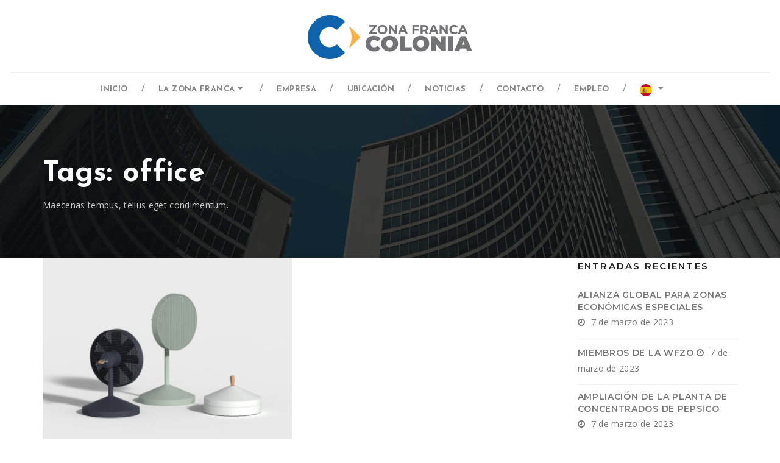

--- FILE ---
content_type: text/html; charset=UTF-8
request_url: https://zonafrancacolonia.com/tag/office/
body_size: 21847
content:
<!DOCTYPE html>
<!-- Open Html -->
<html lang="es-UY">
<!-- Open Head -->
<head>
    				<script>document.documentElement.className = document.documentElement.className + ' yes-js js_active js'</script>
				
<meta charset="UTF-8"/>
<meta name="viewport" content="width=device-width, initial-scale=1, maximum-scale=1">



<link rel="profile" href="http://gmpg.org/xfn/11" />






<title>office &#8211; Zona Franca Colonia</title>
                        <script>
                            /* You can add more configuration options to webfontloader by previously defining the WebFontConfig with your options */
                            if ( typeof WebFontConfig === "undefined" ) {
                                WebFontConfig = new Object();
                            }
                            WebFontConfig['google'] = {families: ['Open+Sans:300,400,600,700,800,300italic,400italic,600italic,700italic,800italic', 'Josefin+Sans:100,300,400,600,700,100italic,300italic,400italic,600italic,700italic', 'Montserrat:100,400,600,700&amp;subset=latin']};

                            (function() {
                                var wf = document.createElement( 'script' );
                                wf.src = 'https://ajax.googleapis.com/ajax/libs/webfont/1.5.3/webfont.js';
                                wf.type = 'text/javascript';
                                wf.async = 'true';
                                var s = document.getElementsByTagName( 'script' )[0];
                                s.parentNode.insertBefore( wf, s );
                            })();
                        </script>
                        <meta name='robots' content='max-image-preview:large' />

<!-- Google Tag Manager for WordPress by gtm4wp.com -->
<script data-cfasync="false" data-pagespeed-no-defer>
	var gtm4wp_datalayer_name = "dataLayer";
	var dataLayer = dataLayer || [];
</script>
<!-- End Google Tag Manager for WordPress by gtm4wp.com --><link rel="alternate" type="application/rss+xml" title="Zona Franca Colonia &raquo; Feed" href="https://zonafrancacolonia.com/feed/" />
<link rel="alternate" type="application/rss+xml" title="Zona Franca Colonia &raquo; Feed de los comentarios" href="https://zonafrancacolonia.com/comments/feed/" />
<link rel="alternate" type="application/rss+xml" title="Zona Franca Colonia &raquo; Etiqueta office del feed" href="https://zonafrancacolonia.com/tag/office/feed/" />
<style id='wp-img-auto-sizes-contain-inline-css' type='text/css'>
img:is([sizes=auto i],[sizes^="auto," i]){contain-intrinsic-size:3000px 1500px}
/*# sourceURL=wp-img-auto-sizes-contain-inline-css */
</style>
<style id='wp-emoji-styles-inline-css' type='text/css'>

	img.wp-smiley, img.emoji {
		display: inline !important;
		border: none !important;
		box-shadow: none !important;
		height: 1em !important;
		width: 1em !important;
		margin: 0 0.07em !important;
		vertical-align: -0.1em !important;
		background: none !important;
		padding: 0 !important;
	}
/*# sourceURL=wp-emoji-styles-inline-css */
</style>
<link rel='stylesheet' id='wp-block-library-css' href='https://zonafrancacolonia.com/wp-includes/css/dist/block-library/style.min.css?ver=6.9' type='text/css' media='all' />
<style id='wp-block-gallery-inline-css' type='text/css'>
.blocks-gallery-grid:not(.has-nested-images),.wp-block-gallery:not(.has-nested-images){display:flex;flex-wrap:wrap;list-style-type:none;margin:0;padding:0}.blocks-gallery-grid:not(.has-nested-images) .blocks-gallery-image,.blocks-gallery-grid:not(.has-nested-images) .blocks-gallery-item,.wp-block-gallery:not(.has-nested-images) .blocks-gallery-image,.wp-block-gallery:not(.has-nested-images) .blocks-gallery-item{display:flex;flex-direction:column;flex-grow:1;justify-content:center;margin:0 1em 1em 0;position:relative;width:calc(50% - 1em)}.blocks-gallery-grid:not(.has-nested-images) .blocks-gallery-image:nth-of-type(2n),.blocks-gallery-grid:not(.has-nested-images) .blocks-gallery-item:nth-of-type(2n),.wp-block-gallery:not(.has-nested-images) .blocks-gallery-image:nth-of-type(2n),.wp-block-gallery:not(.has-nested-images) .blocks-gallery-item:nth-of-type(2n){margin-right:0}.blocks-gallery-grid:not(.has-nested-images) .blocks-gallery-image figure,.blocks-gallery-grid:not(.has-nested-images) .blocks-gallery-item figure,.wp-block-gallery:not(.has-nested-images) .blocks-gallery-image figure,.wp-block-gallery:not(.has-nested-images) .blocks-gallery-item figure{align-items:flex-end;display:flex;height:100%;justify-content:flex-start;margin:0}.blocks-gallery-grid:not(.has-nested-images) .blocks-gallery-image img,.blocks-gallery-grid:not(.has-nested-images) .blocks-gallery-item img,.wp-block-gallery:not(.has-nested-images) .blocks-gallery-image img,.wp-block-gallery:not(.has-nested-images) .blocks-gallery-item img{display:block;height:auto;max-width:100%;width:auto}.blocks-gallery-grid:not(.has-nested-images) .blocks-gallery-image figcaption,.blocks-gallery-grid:not(.has-nested-images) .blocks-gallery-item figcaption,.wp-block-gallery:not(.has-nested-images) .blocks-gallery-image figcaption,.wp-block-gallery:not(.has-nested-images) .blocks-gallery-item figcaption{background:linear-gradient(0deg,#000000b3,#0000004d 70%,#0000);bottom:0;box-sizing:border-box;color:#fff;font-size:.8em;margin:0;max-height:100%;overflow:auto;padding:3em .77em .7em;position:absolute;text-align:center;width:100%;z-index:2}.blocks-gallery-grid:not(.has-nested-images) .blocks-gallery-image figcaption img,.blocks-gallery-grid:not(.has-nested-images) .blocks-gallery-item figcaption img,.wp-block-gallery:not(.has-nested-images) .blocks-gallery-image figcaption img,.wp-block-gallery:not(.has-nested-images) .blocks-gallery-item figcaption img{display:inline}.blocks-gallery-grid:not(.has-nested-images) figcaption,.wp-block-gallery:not(.has-nested-images) figcaption{flex-grow:1}.blocks-gallery-grid:not(.has-nested-images).is-cropped .blocks-gallery-image a,.blocks-gallery-grid:not(.has-nested-images).is-cropped .blocks-gallery-image img,.blocks-gallery-grid:not(.has-nested-images).is-cropped .blocks-gallery-item a,.blocks-gallery-grid:not(.has-nested-images).is-cropped .blocks-gallery-item img,.wp-block-gallery:not(.has-nested-images).is-cropped .blocks-gallery-image a,.wp-block-gallery:not(.has-nested-images).is-cropped .blocks-gallery-image img,.wp-block-gallery:not(.has-nested-images).is-cropped .blocks-gallery-item a,.wp-block-gallery:not(.has-nested-images).is-cropped .blocks-gallery-item img{flex:1;height:100%;object-fit:cover;width:100%}.blocks-gallery-grid:not(.has-nested-images).columns-1 .blocks-gallery-image,.blocks-gallery-grid:not(.has-nested-images).columns-1 .blocks-gallery-item,.wp-block-gallery:not(.has-nested-images).columns-1 .blocks-gallery-image,.wp-block-gallery:not(.has-nested-images).columns-1 .blocks-gallery-item{margin-right:0;width:100%}@media (min-width:600px){.blocks-gallery-grid:not(.has-nested-images).columns-3 .blocks-gallery-image,.blocks-gallery-grid:not(.has-nested-images).columns-3 .blocks-gallery-item,.wp-block-gallery:not(.has-nested-images).columns-3 .blocks-gallery-image,.wp-block-gallery:not(.has-nested-images).columns-3 .blocks-gallery-item{margin-right:1em;width:calc(33.33333% - .66667em)}.blocks-gallery-grid:not(.has-nested-images).columns-4 .blocks-gallery-image,.blocks-gallery-grid:not(.has-nested-images).columns-4 .blocks-gallery-item,.wp-block-gallery:not(.has-nested-images).columns-4 .blocks-gallery-image,.wp-block-gallery:not(.has-nested-images).columns-4 .blocks-gallery-item{margin-right:1em;width:calc(25% - .75em)}.blocks-gallery-grid:not(.has-nested-images).columns-5 .blocks-gallery-image,.blocks-gallery-grid:not(.has-nested-images).columns-5 .blocks-gallery-item,.wp-block-gallery:not(.has-nested-images).columns-5 .blocks-gallery-image,.wp-block-gallery:not(.has-nested-images).columns-5 .blocks-gallery-item{margin-right:1em;width:calc(20% - .8em)}.blocks-gallery-grid:not(.has-nested-images).columns-6 .blocks-gallery-image,.blocks-gallery-grid:not(.has-nested-images).columns-6 .blocks-gallery-item,.wp-block-gallery:not(.has-nested-images).columns-6 .blocks-gallery-image,.wp-block-gallery:not(.has-nested-images).columns-6 .blocks-gallery-item{margin-right:1em;width:calc(16.66667% - .83333em)}.blocks-gallery-grid:not(.has-nested-images).columns-7 .blocks-gallery-image,.blocks-gallery-grid:not(.has-nested-images).columns-7 .blocks-gallery-item,.wp-block-gallery:not(.has-nested-images).columns-7 .blocks-gallery-image,.wp-block-gallery:not(.has-nested-images).columns-7 .blocks-gallery-item{margin-right:1em;width:calc(14.28571% - .85714em)}.blocks-gallery-grid:not(.has-nested-images).columns-8 .blocks-gallery-image,.blocks-gallery-grid:not(.has-nested-images).columns-8 .blocks-gallery-item,.wp-block-gallery:not(.has-nested-images).columns-8 .blocks-gallery-image,.wp-block-gallery:not(.has-nested-images).columns-8 .blocks-gallery-item{margin-right:1em;width:calc(12.5% - .875em)}.blocks-gallery-grid:not(.has-nested-images).columns-1 .blocks-gallery-image:nth-of-type(1n),.blocks-gallery-grid:not(.has-nested-images).columns-1 .blocks-gallery-item:nth-of-type(1n),.blocks-gallery-grid:not(.has-nested-images).columns-2 .blocks-gallery-image:nth-of-type(2n),.blocks-gallery-grid:not(.has-nested-images).columns-2 .blocks-gallery-item:nth-of-type(2n),.blocks-gallery-grid:not(.has-nested-images).columns-3 .blocks-gallery-image:nth-of-type(3n),.blocks-gallery-grid:not(.has-nested-images).columns-3 .blocks-gallery-item:nth-of-type(3n),.blocks-gallery-grid:not(.has-nested-images).columns-4 .blocks-gallery-image:nth-of-type(4n),.blocks-gallery-grid:not(.has-nested-images).columns-4 .blocks-gallery-item:nth-of-type(4n),.blocks-gallery-grid:not(.has-nested-images).columns-5 .blocks-gallery-image:nth-of-type(5n),.blocks-gallery-grid:not(.has-nested-images).columns-5 .blocks-gallery-item:nth-of-type(5n),.blocks-gallery-grid:not(.has-nested-images).columns-6 .blocks-gallery-image:nth-of-type(6n),.blocks-gallery-grid:not(.has-nested-images).columns-6 .blocks-gallery-item:nth-of-type(6n),.blocks-gallery-grid:not(.has-nested-images).columns-7 .blocks-gallery-image:nth-of-type(7n),.blocks-gallery-grid:not(.has-nested-images).columns-7 .blocks-gallery-item:nth-of-type(7n),.blocks-gallery-grid:not(.has-nested-images).columns-8 .blocks-gallery-image:nth-of-type(8n),.blocks-gallery-grid:not(.has-nested-images).columns-8 .blocks-gallery-item:nth-of-type(8n),.wp-block-gallery:not(.has-nested-images).columns-1 .blocks-gallery-image:nth-of-type(1n),.wp-block-gallery:not(.has-nested-images).columns-1 .blocks-gallery-item:nth-of-type(1n),.wp-block-gallery:not(.has-nested-images).columns-2 .blocks-gallery-image:nth-of-type(2n),.wp-block-gallery:not(.has-nested-images).columns-2 .blocks-gallery-item:nth-of-type(2n),.wp-block-gallery:not(.has-nested-images).columns-3 .blocks-gallery-image:nth-of-type(3n),.wp-block-gallery:not(.has-nested-images).columns-3 .blocks-gallery-item:nth-of-type(3n),.wp-block-gallery:not(.has-nested-images).columns-4 .blocks-gallery-image:nth-of-type(4n),.wp-block-gallery:not(.has-nested-images).columns-4 .blocks-gallery-item:nth-of-type(4n),.wp-block-gallery:not(.has-nested-images).columns-5 .blocks-gallery-image:nth-of-type(5n),.wp-block-gallery:not(.has-nested-images).columns-5 .blocks-gallery-item:nth-of-type(5n),.wp-block-gallery:not(.has-nested-images).columns-6 .blocks-gallery-image:nth-of-type(6n),.wp-block-gallery:not(.has-nested-images).columns-6 .blocks-gallery-item:nth-of-type(6n),.wp-block-gallery:not(.has-nested-images).columns-7 .blocks-gallery-image:nth-of-type(7n),.wp-block-gallery:not(.has-nested-images).columns-7 .blocks-gallery-item:nth-of-type(7n),.wp-block-gallery:not(.has-nested-images).columns-8 .blocks-gallery-image:nth-of-type(8n),.wp-block-gallery:not(.has-nested-images).columns-8 .blocks-gallery-item:nth-of-type(8n){margin-right:0}}.blocks-gallery-grid:not(.has-nested-images) .blocks-gallery-image:last-child,.blocks-gallery-grid:not(.has-nested-images) .blocks-gallery-item:last-child,.wp-block-gallery:not(.has-nested-images) .blocks-gallery-image:last-child,.wp-block-gallery:not(.has-nested-images) .blocks-gallery-item:last-child{margin-right:0}.blocks-gallery-grid:not(.has-nested-images).alignleft,.blocks-gallery-grid:not(.has-nested-images).alignright,.wp-block-gallery:not(.has-nested-images).alignleft,.wp-block-gallery:not(.has-nested-images).alignright{max-width:420px;width:100%}.blocks-gallery-grid:not(.has-nested-images).aligncenter .blocks-gallery-item figure,.wp-block-gallery:not(.has-nested-images).aligncenter .blocks-gallery-item figure{justify-content:center}.wp-block-gallery:not(.is-cropped) .blocks-gallery-item{align-self:flex-start}figure.wp-block-gallery.has-nested-images{align-items:normal}.wp-block-gallery.has-nested-images figure.wp-block-image:not(#individual-image){margin:0;width:calc(50% - var(--wp--style--unstable-gallery-gap, 16px)/2)}.wp-block-gallery.has-nested-images figure.wp-block-image{box-sizing:border-box;display:flex;flex-direction:column;flex-grow:1;justify-content:center;max-width:100%;position:relative}.wp-block-gallery.has-nested-images figure.wp-block-image>a,.wp-block-gallery.has-nested-images figure.wp-block-image>div{flex-direction:column;flex-grow:1;margin:0}.wp-block-gallery.has-nested-images figure.wp-block-image img{display:block;height:auto;max-width:100%!important;width:auto}.wp-block-gallery.has-nested-images figure.wp-block-image figcaption,.wp-block-gallery.has-nested-images figure.wp-block-image:has(figcaption):before{bottom:0;left:0;max-height:100%;position:absolute;right:0}.wp-block-gallery.has-nested-images figure.wp-block-image:has(figcaption):before{backdrop-filter:blur(3px);content:"";height:100%;-webkit-mask-image:linear-gradient(0deg,#000 20%,#0000);mask-image:linear-gradient(0deg,#000 20%,#0000);max-height:40%;pointer-events:none}.wp-block-gallery.has-nested-images figure.wp-block-image figcaption{box-sizing:border-box;color:#fff;font-size:13px;margin:0;overflow:auto;padding:1em;text-align:center;text-shadow:0 0 1.5px #000}.wp-block-gallery.has-nested-images figure.wp-block-image figcaption::-webkit-scrollbar{height:12px;width:12px}.wp-block-gallery.has-nested-images figure.wp-block-image figcaption::-webkit-scrollbar-track{background-color:initial}.wp-block-gallery.has-nested-images figure.wp-block-image figcaption::-webkit-scrollbar-thumb{background-clip:padding-box;background-color:initial;border:3px solid #0000;border-radius:8px}.wp-block-gallery.has-nested-images figure.wp-block-image figcaption:focus-within::-webkit-scrollbar-thumb,.wp-block-gallery.has-nested-images figure.wp-block-image figcaption:focus::-webkit-scrollbar-thumb,.wp-block-gallery.has-nested-images figure.wp-block-image figcaption:hover::-webkit-scrollbar-thumb{background-color:#fffc}.wp-block-gallery.has-nested-images figure.wp-block-image figcaption{scrollbar-color:#0000 #0000;scrollbar-gutter:stable both-edges;scrollbar-width:thin}.wp-block-gallery.has-nested-images figure.wp-block-image figcaption:focus,.wp-block-gallery.has-nested-images figure.wp-block-image figcaption:focus-within,.wp-block-gallery.has-nested-images figure.wp-block-image figcaption:hover{scrollbar-color:#fffc #0000}.wp-block-gallery.has-nested-images figure.wp-block-image figcaption{will-change:transform}@media (hover:none){.wp-block-gallery.has-nested-images figure.wp-block-image figcaption{scrollbar-color:#fffc #0000}}.wp-block-gallery.has-nested-images figure.wp-block-image figcaption{background:linear-gradient(0deg,#0006,#0000)}.wp-block-gallery.has-nested-images figure.wp-block-image figcaption img{display:inline}.wp-block-gallery.has-nested-images figure.wp-block-image figcaption a{color:inherit}.wp-block-gallery.has-nested-images figure.wp-block-image.has-custom-border img{box-sizing:border-box}.wp-block-gallery.has-nested-images figure.wp-block-image.has-custom-border>a,.wp-block-gallery.has-nested-images figure.wp-block-image.has-custom-border>div,.wp-block-gallery.has-nested-images figure.wp-block-image.is-style-rounded>a,.wp-block-gallery.has-nested-images figure.wp-block-image.is-style-rounded>div{flex:1 1 auto}.wp-block-gallery.has-nested-images figure.wp-block-image.has-custom-border figcaption,.wp-block-gallery.has-nested-images figure.wp-block-image.is-style-rounded figcaption{background:none;color:inherit;flex:initial;margin:0;padding:10px 10px 9px;position:relative;text-shadow:none}.wp-block-gallery.has-nested-images figure.wp-block-image.has-custom-border:before,.wp-block-gallery.has-nested-images figure.wp-block-image.is-style-rounded:before{content:none}.wp-block-gallery.has-nested-images figcaption{flex-basis:100%;flex-grow:1;text-align:center}.wp-block-gallery.has-nested-images:not(.is-cropped) figure.wp-block-image:not(#individual-image){margin-bottom:auto;margin-top:0}.wp-block-gallery.has-nested-images.is-cropped figure.wp-block-image:not(#individual-image){align-self:inherit}.wp-block-gallery.has-nested-images.is-cropped figure.wp-block-image:not(#individual-image)>a,.wp-block-gallery.has-nested-images.is-cropped figure.wp-block-image:not(#individual-image)>div:not(.components-drop-zone){display:flex}.wp-block-gallery.has-nested-images.is-cropped figure.wp-block-image:not(#individual-image) a,.wp-block-gallery.has-nested-images.is-cropped figure.wp-block-image:not(#individual-image) img{flex:1 0 0%;height:100%;object-fit:cover;width:100%}.wp-block-gallery.has-nested-images.columns-1 figure.wp-block-image:not(#individual-image){width:100%}@media (min-width:600px){.wp-block-gallery.has-nested-images.columns-3 figure.wp-block-image:not(#individual-image){width:calc(33.33333% - var(--wp--style--unstable-gallery-gap, 16px)*.66667)}.wp-block-gallery.has-nested-images.columns-4 figure.wp-block-image:not(#individual-image){width:calc(25% - var(--wp--style--unstable-gallery-gap, 16px)*.75)}.wp-block-gallery.has-nested-images.columns-5 figure.wp-block-image:not(#individual-image){width:calc(20% - var(--wp--style--unstable-gallery-gap, 16px)*.8)}.wp-block-gallery.has-nested-images.columns-6 figure.wp-block-image:not(#individual-image){width:calc(16.66667% - var(--wp--style--unstable-gallery-gap, 16px)*.83333)}.wp-block-gallery.has-nested-images.columns-7 figure.wp-block-image:not(#individual-image){width:calc(14.28571% - var(--wp--style--unstable-gallery-gap, 16px)*.85714)}.wp-block-gallery.has-nested-images.columns-8 figure.wp-block-image:not(#individual-image){width:calc(12.5% - var(--wp--style--unstable-gallery-gap, 16px)*.875)}.wp-block-gallery.has-nested-images.columns-default figure.wp-block-image:not(#individual-image){width:calc(33.33% - var(--wp--style--unstable-gallery-gap, 16px)*.66667)}.wp-block-gallery.has-nested-images.columns-default figure.wp-block-image:not(#individual-image):first-child:nth-last-child(2),.wp-block-gallery.has-nested-images.columns-default figure.wp-block-image:not(#individual-image):first-child:nth-last-child(2)~figure.wp-block-image:not(#individual-image){width:calc(50% - var(--wp--style--unstable-gallery-gap, 16px)*.5)}.wp-block-gallery.has-nested-images.columns-default figure.wp-block-image:not(#individual-image):first-child:last-child{width:100%}}.wp-block-gallery.has-nested-images.alignleft,.wp-block-gallery.has-nested-images.alignright{max-width:420px;width:100%}.wp-block-gallery.has-nested-images.aligncenter{justify-content:center}
/*# sourceURL=https://zonafrancacolonia.com/wp-includes/blocks/gallery/style.min.css */
</style>
<style id='wp-block-gallery-theme-inline-css' type='text/css'>
.blocks-gallery-caption{color:#555;font-size:13px;text-align:center}.is-dark-theme .blocks-gallery-caption{color:#ffffffa6}
/*# sourceURL=https://zonafrancacolonia.com/wp-includes/blocks/gallery/theme.min.css */
</style>
<style id='wp-block-image-inline-css' type='text/css'>
.wp-block-image>a,.wp-block-image>figure>a{display:inline-block}.wp-block-image img{box-sizing:border-box;height:auto;max-width:100%;vertical-align:bottom}@media not (prefers-reduced-motion){.wp-block-image img.hide{visibility:hidden}.wp-block-image img.show{animation:show-content-image .4s}}.wp-block-image[style*=border-radius] img,.wp-block-image[style*=border-radius]>a{border-radius:inherit}.wp-block-image.has-custom-border img{box-sizing:border-box}.wp-block-image.aligncenter{text-align:center}.wp-block-image.alignfull>a,.wp-block-image.alignwide>a{width:100%}.wp-block-image.alignfull img,.wp-block-image.alignwide img{height:auto;width:100%}.wp-block-image .aligncenter,.wp-block-image .alignleft,.wp-block-image .alignright,.wp-block-image.aligncenter,.wp-block-image.alignleft,.wp-block-image.alignright{display:table}.wp-block-image .aligncenter>figcaption,.wp-block-image .alignleft>figcaption,.wp-block-image .alignright>figcaption,.wp-block-image.aligncenter>figcaption,.wp-block-image.alignleft>figcaption,.wp-block-image.alignright>figcaption{caption-side:bottom;display:table-caption}.wp-block-image .alignleft{float:left;margin:.5em 1em .5em 0}.wp-block-image .alignright{float:right;margin:.5em 0 .5em 1em}.wp-block-image .aligncenter{margin-left:auto;margin-right:auto}.wp-block-image :where(figcaption){margin-bottom:1em;margin-top:.5em}.wp-block-image.is-style-circle-mask img{border-radius:9999px}@supports ((-webkit-mask-image:none) or (mask-image:none)) or (-webkit-mask-image:none){.wp-block-image.is-style-circle-mask img{border-radius:0;-webkit-mask-image:url('data:image/svg+xml;utf8,<svg viewBox="0 0 100 100" xmlns="http://www.w3.org/2000/svg"><circle cx="50" cy="50" r="50"/></svg>');mask-image:url('data:image/svg+xml;utf8,<svg viewBox="0 0 100 100" xmlns="http://www.w3.org/2000/svg"><circle cx="50" cy="50" r="50"/></svg>');mask-mode:alpha;-webkit-mask-position:center;mask-position:center;-webkit-mask-repeat:no-repeat;mask-repeat:no-repeat;-webkit-mask-size:contain;mask-size:contain}}:root :where(.wp-block-image.is-style-rounded img,.wp-block-image .is-style-rounded img){border-radius:9999px}.wp-block-image figure{margin:0}.wp-lightbox-container{display:flex;flex-direction:column;position:relative}.wp-lightbox-container img{cursor:zoom-in}.wp-lightbox-container img:hover+button{opacity:1}.wp-lightbox-container button{align-items:center;backdrop-filter:blur(16px) saturate(180%);background-color:#5a5a5a40;border:none;border-radius:4px;cursor:zoom-in;display:flex;height:20px;justify-content:center;opacity:0;padding:0;position:absolute;right:16px;text-align:center;top:16px;width:20px;z-index:100}@media not (prefers-reduced-motion){.wp-lightbox-container button{transition:opacity .2s ease}}.wp-lightbox-container button:focus-visible{outline:3px auto #5a5a5a40;outline:3px auto -webkit-focus-ring-color;outline-offset:3px}.wp-lightbox-container button:hover{cursor:pointer;opacity:1}.wp-lightbox-container button:focus{opacity:1}.wp-lightbox-container button:focus,.wp-lightbox-container button:hover,.wp-lightbox-container button:not(:hover):not(:active):not(.has-background){background-color:#5a5a5a40;border:none}.wp-lightbox-overlay{box-sizing:border-box;cursor:zoom-out;height:100vh;left:0;overflow:hidden;position:fixed;top:0;visibility:hidden;width:100%;z-index:100000}.wp-lightbox-overlay .close-button{align-items:center;cursor:pointer;display:flex;justify-content:center;min-height:40px;min-width:40px;padding:0;position:absolute;right:calc(env(safe-area-inset-right) + 16px);top:calc(env(safe-area-inset-top) + 16px);z-index:5000000}.wp-lightbox-overlay .close-button:focus,.wp-lightbox-overlay .close-button:hover,.wp-lightbox-overlay .close-button:not(:hover):not(:active):not(.has-background){background:none;border:none}.wp-lightbox-overlay .lightbox-image-container{height:var(--wp--lightbox-container-height);left:50%;overflow:hidden;position:absolute;top:50%;transform:translate(-50%,-50%);transform-origin:top left;width:var(--wp--lightbox-container-width);z-index:9999999999}.wp-lightbox-overlay .wp-block-image{align-items:center;box-sizing:border-box;display:flex;height:100%;justify-content:center;margin:0;position:relative;transform-origin:0 0;width:100%;z-index:3000000}.wp-lightbox-overlay .wp-block-image img{height:var(--wp--lightbox-image-height);min-height:var(--wp--lightbox-image-height);min-width:var(--wp--lightbox-image-width);width:var(--wp--lightbox-image-width)}.wp-lightbox-overlay .wp-block-image figcaption{display:none}.wp-lightbox-overlay button{background:none;border:none}.wp-lightbox-overlay .scrim{background-color:#fff;height:100%;opacity:.9;position:absolute;width:100%;z-index:2000000}.wp-lightbox-overlay.active{visibility:visible}@media not (prefers-reduced-motion){.wp-lightbox-overlay.active{animation:turn-on-visibility .25s both}.wp-lightbox-overlay.active img{animation:turn-on-visibility .35s both}.wp-lightbox-overlay.show-closing-animation:not(.active){animation:turn-off-visibility .35s both}.wp-lightbox-overlay.show-closing-animation:not(.active) img{animation:turn-off-visibility .25s both}.wp-lightbox-overlay.zoom.active{animation:none;opacity:1;visibility:visible}.wp-lightbox-overlay.zoom.active .lightbox-image-container{animation:lightbox-zoom-in .4s}.wp-lightbox-overlay.zoom.active .lightbox-image-container img{animation:none}.wp-lightbox-overlay.zoom.active .scrim{animation:turn-on-visibility .4s forwards}.wp-lightbox-overlay.zoom.show-closing-animation:not(.active){animation:none}.wp-lightbox-overlay.zoom.show-closing-animation:not(.active) .lightbox-image-container{animation:lightbox-zoom-out .4s}.wp-lightbox-overlay.zoom.show-closing-animation:not(.active) .lightbox-image-container img{animation:none}.wp-lightbox-overlay.zoom.show-closing-animation:not(.active) .scrim{animation:turn-off-visibility .4s forwards}}@keyframes show-content-image{0%{visibility:hidden}99%{visibility:hidden}to{visibility:visible}}@keyframes turn-on-visibility{0%{opacity:0}to{opacity:1}}@keyframes turn-off-visibility{0%{opacity:1;visibility:visible}99%{opacity:0;visibility:visible}to{opacity:0;visibility:hidden}}@keyframes lightbox-zoom-in{0%{transform:translate(calc((-100vw + var(--wp--lightbox-scrollbar-width))/2 + var(--wp--lightbox-initial-left-position)),calc(-50vh + var(--wp--lightbox-initial-top-position))) scale(var(--wp--lightbox-scale))}to{transform:translate(-50%,-50%) scale(1)}}@keyframes lightbox-zoom-out{0%{transform:translate(-50%,-50%) scale(1);visibility:visible}99%{visibility:visible}to{transform:translate(calc((-100vw + var(--wp--lightbox-scrollbar-width))/2 + var(--wp--lightbox-initial-left-position)),calc(-50vh + var(--wp--lightbox-initial-top-position))) scale(var(--wp--lightbox-scale));visibility:hidden}}
/*# sourceURL=https://zonafrancacolonia.com/wp-includes/blocks/image/style.min.css */
</style>
<style id='wp-block-image-theme-inline-css' type='text/css'>
:root :where(.wp-block-image figcaption){color:#555;font-size:13px;text-align:center}.is-dark-theme :root :where(.wp-block-image figcaption){color:#ffffffa6}.wp-block-image{margin:0 0 1em}
/*# sourceURL=https://zonafrancacolonia.com/wp-includes/blocks/image/theme.min.css */
</style>
<style id='wp-block-paragraph-inline-css' type='text/css'>
.is-small-text{font-size:.875em}.is-regular-text{font-size:1em}.is-large-text{font-size:2.25em}.is-larger-text{font-size:3em}.has-drop-cap:not(:focus):first-letter{float:left;font-size:8.4em;font-style:normal;font-weight:100;line-height:.68;margin:.05em .1em 0 0;text-transform:uppercase}body.rtl .has-drop-cap:not(:focus):first-letter{float:none;margin-left:.1em}p.has-drop-cap.has-background{overflow:hidden}:root :where(p.has-background){padding:1.25em 2.375em}:where(p.has-text-color:not(.has-link-color)) a{color:inherit}p.has-text-align-left[style*="writing-mode:vertical-lr"],p.has-text-align-right[style*="writing-mode:vertical-rl"]{rotate:180deg}
/*# sourceURL=https://zonafrancacolonia.com/wp-includes/blocks/paragraph/style.min.css */
</style>
<style id='wp-block-social-links-inline-css' type='text/css'>
.wp-block-social-links{background:none;box-sizing:border-box;margin-left:0;padding-left:0;padding-right:0;text-indent:0}.wp-block-social-links .wp-social-link a,.wp-block-social-links .wp-social-link a:hover{border-bottom:0;box-shadow:none;text-decoration:none}.wp-block-social-links .wp-social-link svg{height:1em;width:1em}.wp-block-social-links .wp-social-link span:not(.screen-reader-text){font-size:.65em;margin-left:.5em;margin-right:.5em}.wp-block-social-links.has-small-icon-size{font-size:16px}.wp-block-social-links,.wp-block-social-links.has-normal-icon-size{font-size:24px}.wp-block-social-links.has-large-icon-size{font-size:36px}.wp-block-social-links.has-huge-icon-size{font-size:48px}.wp-block-social-links.aligncenter{display:flex;justify-content:center}.wp-block-social-links.alignright{justify-content:flex-end}.wp-block-social-link{border-radius:9999px;display:block}@media not (prefers-reduced-motion){.wp-block-social-link{transition:transform .1s ease}}.wp-block-social-link{height:auto}.wp-block-social-link a{align-items:center;display:flex;line-height:0}.wp-block-social-link:hover{transform:scale(1.1)}.wp-block-social-links .wp-block-social-link.wp-social-link{display:inline-block;margin:0;padding:0}.wp-block-social-links .wp-block-social-link.wp-social-link .wp-block-social-link-anchor,.wp-block-social-links .wp-block-social-link.wp-social-link .wp-block-social-link-anchor svg,.wp-block-social-links .wp-block-social-link.wp-social-link .wp-block-social-link-anchor:active,.wp-block-social-links .wp-block-social-link.wp-social-link .wp-block-social-link-anchor:hover,.wp-block-social-links .wp-block-social-link.wp-social-link .wp-block-social-link-anchor:visited{color:currentColor;fill:currentColor}:where(.wp-block-social-links:not(.is-style-logos-only)) .wp-social-link{background-color:#f0f0f0;color:#444}:where(.wp-block-social-links:not(.is-style-logos-only)) .wp-social-link-amazon{background-color:#f90;color:#fff}:where(.wp-block-social-links:not(.is-style-logos-only)) .wp-social-link-bandcamp{background-color:#1ea0c3;color:#fff}:where(.wp-block-social-links:not(.is-style-logos-only)) .wp-social-link-behance{background-color:#0757fe;color:#fff}:where(.wp-block-social-links:not(.is-style-logos-only)) .wp-social-link-bluesky{background-color:#0a7aff;color:#fff}:where(.wp-block-social-links:not(.is-style-logos-only)) .wp-social-link-codepen{background-color:#1e1f26;color:#fff}:where(.wp-block-social-links:not(.is-style-logos-only)) .wp-social-link-deviantart{background-color:#02e49b;color:#fff}:where(.wp-block-social-links:not(.is-style-logos-only)) .wp-social-link-discord{background-color:#5865f2;color:#fff}:where(.wp-block-social-links:not(.is-style-logos-only)) .wp-social-link-dribbble{background-color:#e94c89;color:#fff}:where(.wp-block-social-links:not(.is-style-logos-only)) .wp-social-link-dropbox{background-color:#4280ff;color:#fff}:where(.wp-block-social-links:not(.is-style-logos-only)) .wp-social-link-etsy{background-color:#f45800;color:#fff}:where(.wp-block-social-links:not(.is-style-logos-only)) .wp-social-link-facebook{background-color:#0866ff;color:#fff}:where(.wp-block-social-links:not(.is-style-logos-only)) .wp-social-link-fivehundredpx{background-color:#000;color:#fff}:where(.wp-block-social-links:not(.is-style-logos-only)) .wp-social-link-flickr{background-color:#0461dd;color:#fff}:where(.wp-block-social-links:not(.is-style-logos-only)) .wp-social-link-foursquare{background-color:#e65678;color:#fff}:where(.wp-block-social-links:not(.is-style-logos-only)) .wp-social-link-github{background-color:#24292d;color:#fff}:where(.wp-block-social-links:not(.is-style-logos-only)) .wp-social-link-goodreads{background-color:#eceadd;color:#382110}:where(.wp-block-social-links:not(.is-style-logos-only)) .wp-social-link-google{background-color:#ea4434;color:#fff}:where(.wp-block-social-links:not(.is-style-logos-only)) .wp-social-link-gravatar{background-color:#1d4fc4;color:#fff}:where(.wp-block-social-links:not(.is-style-logos-only)) .wp-social-link-instagram{background-color:#f00075;color:#fff}:where(.wp-block-social-links:not(.is-style-logos-only)) .wp-social-link-lastfm{background-color:#e21b24;color:#fff}:where(.wp-block-social-links:not(.is-style-logos-only)) .wp-social-link-linkedin{background-color:#0d66c2;color:#fff}:where(.wp-block-social-links:not(.is-style-logos-only)) .wp-social-link-mastodon{background-color:#3288d4;color:#fff}:where(.wp-block-social-links:not(.is-style-logos-only)) .wp-social-link-medium{background-color:#000;color:#fff}:where(.wp-block-social-links:not(.is-style-logos-only)) .wp-social-link-meetup{background-color:#f6405f;color:#fff}:where(.wp-block-social-links:not(.is-style-logos-only)) .wp-social-link-patreon{background-color:#000;color:#fff}:where(.wp-block-social-links:not(.is-style-logos-only)) .wp-social-link-pinterest{background-color:#e60122;color:#fff}:where(.wp-block-social-links:not(.is-style-logos-only)) .wp-social-link-pocket{background-color:#ef4155;color:#fff}:where(.wp-block-social-links:not(.is-style-logos-only)) .wp-social-link-reddit{background-color:#ff4500;color:#fff}:where(.wp-block-social-links:not(.is-style-logos-only)) .wp-social-link-skype{background-color:#0478d7;color:#fff}:where(.wp-block-social-links:not(.is-style-logos-only)) .wp-social-link-snapchat{background-color:#fefc00;color:#fff;stroke:#000}:where(.wp-block-social-links:not(.is-style-logos-only)) .wp-social-link-soundcloud{background-color:#ff5600;color:#fff}:where(.wp-block-social-links:not(.is-style-logos-only)) .wp-social-link-spotify{background-color:#1bd760;color:#fff}:where(.wp-block-social-links:not(.is-style-logos-only)) .wp-social-link-telegram{background-color:#2aabee;color:#fff}:where(.wp-block-social-links:not(.is-style-logos-only)) .wp-social-link-threads{background-color:#000;color:#fff}:where(.wp-block-social-links:not(.is-style-logos-only)) .wp-social-link-tiktok{background-color:#000;color:#fff}:where(.wp-block-social-links:not(.is-style-logos-only)) .wp-social-link-tumblr{background-color:#011835;color:#fff}:where(.wp-block-social-links:not(.is-style-logos-only)) .wp-social-link-twitch{background-color:#6440a4;color:#fff}:where(.wp-block-social-links:not(.is-style-logos-only)) .wp-social-link-twitter{background-color:#1da1f2;color:#fff}:where(.wp-block-social-links:not(.is-style-logos-only)) .wp-social-link-vimeo{background-color:#1eb7ea;color:#fff}:where(.wp-block-social-links:not(.is-style-logos-only)) .wp-social-link-vk{background-color:#4680c2;color:#fff}:where(.wp-block-social-links:not(.is-style-logos-only)) .wp-social-link-wordpress{background-color:#3499cd;color:#fff}:where(.wp-block-social-links:not(.is-style-logos-only)) .wp-social-link-whatsapp{background-color:#25d366;color:#fff}:where(.wp-block-social-links:not(.is-style-logos-only)) .wp-social-link-x{background-color:#000;color:#fff}:where(.wp-block-social-links:not(.is-style-logos-only)) .wp-social-link-yelp{background-color:#d32422;color:#fff}:where(.wp-block-social-links:not(.is-style-logos-only)) .wp-social-link-youtube{background-color:red;color:#fff}:where(.wp-block-social-links.is-style-logos-only) .wp-social-link{background:none}:where(.wp-block-social-links.is-style-logos-only) .wp-social-link svg{height:1.25em;width:1.25em}:where(.wp-block-social-links.is-style-logos-only) .wp-social-link-amazon{color:#f90}:where(.wp-block-social-links.is-style-logos-only) .wp-social-link-bandcamp{color:#1ea0c3}:where(.wp-block-social-links.is-style-logos-only) .wp-social-link-behance{color:#0757fe}:where(.wp-block-social-links.is-style-logos-only) .wp-social-link-bluesky{color:#0a7aff}:where(.wp-block-social-links.is-style-logos-only) .wp-social-link-codepen{color:#1e1f26}:where(.wp-block-social-links.is-style-logos-only) .wp-social-link-deviantart{color:#02e49b}:where(.wp-block-social-links.is-style-logos-only) .wp-social-link-discord{color:#5865f2}:where(.wp-block-social-links.is-style-logos-only) .wp-social-link-dribbble{color:#e94c89}:where(.wp-block-social-links.is-style-logos-only) .wp-social-link-dropbox{color:#4280ff}:where(.wp-block-social-links.is-style-logos-only) .wp-social-link-etsy{color:#f45800}:where(.wp-block-social-links.is-style-logos-only) .wp-social-link-facebook{color:#0866ff}:where(.wp-block-social-links.is-style-logos-only) .wp-social-link-fivehundredpx{color:#000}:where(.wp-block-social-links.is-style-logos-only) .wp-social-link-flickr{color:#0461dd}:where(.wp-block-social-links.is-style-logos-only) .wp-social-link-foursquare{color:#e65678}:where(.wp-block-social-links.is-style-logos-only) .wp-social-link-github{color:#24292d}:where(.wp-block-social-links.is-style-logos-only) .wp-social-link-goodreads{color:#382110}:where(.wp-block-social-links.is-style-logos-only) .wp-social-link-google{color:#ea4434}:where(.wp-block-social-links.is-style-logos-only) .wp-social-link-gravatar{color:#1d4fc4}:where(.wp-block-social-links.is-style-logos-only) .wp-social-link-instagram{color:#f00075}:where(.wp-block-social-links.is-style-logos-only) .wp-social-link-lastfm{color:#e21b24}:where(.wp-block-social-links.is-style-logos-only) .wp-social-link-linkedin{color:#0d66c2}:where(.wp-block-social-links.is-style-logos-only) .wp-social-link-mastodon{color:#3288d4}:where(.wp-block-social-links.is-style-logos-only) .wp-social-link-medium{color:#000}:where(.wp-block-social-links.is-style-logos-only) .wp-social-link-meetup{color:#f6405f}:where(.wp-block-social-links.is-style-logos-only) .wp-social-link-patreon{color:#000}:where(.wp-block-social-links.is-style-logos-only) .wp-social-link-pinterest{color:#e60122}:where(.wp-block-social-links.is-style-logos-only) .wp-social-link-pocket{color:#ef4155}:where(.wp-block-social-links.is-style-logos-only) .wp-social-link-reddit{color:#ff4500}:where(.wp-block-social-links.is-style-logos-only) .wp-social-link-skype{color:#0478d7}:where(.wp-block-social-links.is-style-logos-only) .wp-social-link-snapchat{color:#fff;stroke:#000}:where(.wp-block-social-links.is-style-logos-only) .wp-social-link-soundcloud{color:#ff5600}:where(.wp-block-social-links.is-style-logos-only) .wp-social-link-spotify{color:#1bd760}:where(.wp-block-social-links.is-style-logos-only) .wp-social-link-telegram{color:#2aabee}:where(.wp-block-social-links.is-style-logos-only) .wp-social-link-threads{color:#000}:where(.wp-block-social-links.is-style-logos-only) .wp-social-link-tiktok{color:#000}:where(.wp-block-social-links.is-style-logos-only) .wp-social-link-tumblr{color:#011835}:where(.wp-block-social-links.is-style-logos-only) .wp-social-link-twitch{color:#6440a4}:where(.wp-block-social-links.is-style-logos-only) .wp-social-link-twitter{color:#1da1f2}:where(.wp-block-social-links.is-style-logos-only) .wp-social-link-vimeo{color:#1eb7ea}:where(.wp-block-social-links.is-style-logos-only) .wp-social-link-vk{color:#4680c2}:where(.wp-block-social-links.is-style-logos-only) .wp-social-link-whatsapp{color:#25d366}:where(.wp-block-social-links.is-style-logos-only) .wp-social-link-wordpress{color:#3499cd}:where(.wp-block-social-links.is-style-logos-only) .wp-social-link-x{color:#000}:where(.wp-block-social-links.is-style-logos-only) .wp-social-link-yelp{color:#d32422}:where(.wp-block-social-links.is-style-logos-only) .wp-social-link-youtube{color:red}.wp-block-social-links.is-style-pill-shape .wp-social-link{width:auto}:root :where(.wp-block-social-links .wp-social-link a){padding:.25em}:root :where(.wp-block-social-links.is-style-logos-only .wp-social-link a){padding:0}:root :where(.wp-block-social-links.is-style-pill-shape .wp-social-link a){padding-left:.6666666667em;padding-right:.6666666667em}.wp-block-social-links:not(.has-icon-color):not(.has-icon-background-color) .wp-social-link-snapchat .wp-block-social-link-label{color:#000}
/*# sourceURL=https://zonafrancacolonia.com/wp-includes/blocks/social-links/style.min.css */
</style>
<style id='global-styles-inline-css' type='text/css'>
:root{--wp--preset--aspect-ratio--square: 1;--wp--preset--aspect-ratio--4-3: 4/3;--wp--preset--aspect-ratio--3-4: 3/4;--wp--preset--aspect-ratio--3-2: 3/2;--wp--preset--aspect-ratio--2-3: 2/3;--wp--preset--aspect-ratio--16-9: 16/9;--wp--preset--aspect-ratio--9-16: 9/16;--wp--preset--color--black: #000000;--wp--preset--color--cyan-bluish-gray: #abb8c3;--wp--preset--color--white: #ffffff;--wp--preset--color--pale-pink: #f78da7;--wp--preset--color--vivid-red: #cf2e2e;--wp--preset--color--luminous-vivid-orange: #ff6900;--wp--preset--color--luminous-vivid-amber: #fcb900;--wp--preset--color--light-green-cyan: #7bdcb5;--wp--preset--color--vivid-green-cyan: #00d084;--wp--preset--color--pale-cyan-blue: #8ed1fc;--wp--preset--color--vivid-cyan-blue: #0693e3;--wp--preset--color--vivid-purple: #9b51e0;--wp--preset--gradient--vivid-cyan-blue-to-vivid-purple: linear-gradient(135deg,rgb(6,147,227) 0%,rgb(155,81,224) 100%);--wp--preset--gradient--light-green-cyan-to-vivid-green-cyan: linear-gradient(135deg,rgb(122,220,180) 0%,rgb(0,208,130) 100%);--wp--preset--gradient--luminous-vivid-amber-to-luminous-vivid-orange: linear-gradient(135deg,rgb(252,185,0) 0%,rgb(255,105,0) 100%);--wp--preset--gradient--luminous-vivid-orange-to-vivid-red: linear-gradient(135deg,rgb(255,105,0) 0%,rgb(207,46,46) 100%);--wp--preset--gradient--very-light-gray-to-cyan-bluish-gray: linear-gradient(135deg,rgb(238,238,238) 0%,rgb(169,184,195) 100%);--wp--preset--gradient--cool-to-warm-spectrum: linear-gradient(135deg,rgb(74,234,220) 0%,rgb(151,120,209) 20%,rgb(207,42,186) 40%,rgb(238,44,130) 60%,rgb(251,105,98) 80%,rgb(254,248,76) 100%);--wp--preset--gradient--blush-light-purple: linear-gradient(135deg,rgb(255,206,236) 0%,rgb(152,150,240) 100%);--wp--preset--gradient--blush-bordeaux: linear-gradient(135deg,rgb(254,205,165) 0%,rgb(254,45,45) 50%,rgb(107,0,62) 100%);--wp--preset--gradient--luminous-dusk: linear-gradient(135deg,rgb(255,203,112) 0%,rgb(199,81,192) 50%,rgb(65,88,208) 100%);--wp--preset--gradient--pale-ocean: linear-gradient(135deg,rgb(255,245,203) 0%,rgb(182,227,212) 50%,rgb(51,167,181) 100%);--wp--preset--gradient--electric-grass: linear-gradient(135deg,rgb(202,248,128) 0%,rgb(113,206,126) 100%);--wp--preset--gradient--midnight: linear-gradient(135deg,rgb(2,3,129) 0%,rgb(40,116,252) 100%);--wp--preset--font-size--small: 13px;--wp--preset--font-size--medium: 20px;--wp--preset--font-size--large: 36px;--wp--preset--font-size--x-large: 42px;--wp--preset--spacing--20: 0.44rem;--wp--preset--spacing--30: 0.67rem;--wp--preset--spacing--40: 1rem;--wp--preset--spacing--50: 1.5rem;--wp--preset--spacing--60: 2.25rem;--wp--preset--spacing--70: 3.38rem;--wp--preset--spacing--80: 5.06rem;--wp--preset--shadow--natural: 6px 6px 9px rgba(0, 0, 0, 0.2);--wp--preset--shadow--deep: 12px 12px 50px rgba(0, 0, 0, 0.4);--wp--preset--shadow--sharp: 6px 6px 0px rgba(0, 0, 0, 0.2);--wp--preset--shadow--outlined: 6px 6px 0px -3px rgb(255, 255, 255), 6px 6px rgb(0, 0, 0);--wp--preset--shadow--crisp: 6px 6px 0px rgb(0, 0, 0);}:where(.is-layout-flex){gap: 0.5em;}:where(.is-layout-grid){gap: 0.5em;}body .is-layout-flex{display: flex;}.is-layout-flex{flex-wrap: wrap;align-items: center;}.is-layout-flex > :is(*, div){margin: 0;}body .is-layout-grid{display: grid;}.is-layout-grid > :is(*, div){margin: 0;}:where(.wp-block-columns.is-layout-flex){gap: 2em;}:where(.wp-block-columns.is-layout-grid){gap: 2em;}:where(.wp-block-post-template.is-layout-flex){gap: 1.25em;}:where(.wp-block-post-template.is-layout-grid){gap: 1.25em;}.has-black-color{color: var(--wp--preset--color--black) !important;}.has-cyan-bluish-gray-color{color: var(--wp--preset--color--cyan-bluish-gray) !important;}.has-white-color{color: var(--wp--preset--color--white) !important;}.has-pale-pink-color{color: var(--wp--preset--color--pale-pink) !important;}.has-vivid-red-color{color: var(--wp--preset--color--vivid-red) !important;}.has-luminous-vivid-orange-color{color: var(--wp--preset--color--luminous-vivid-orange) !important;}.has-luminous-vivid-amber-color{color: var(--wp--preset--color--luminous-vivid-amber) !important;}.has-light-green-cyan-color{color: var(--wp--preset--color--light-green-cyan) !important;}.has-vivid-green-cyan-color{color: var(--wp--preset--color--vivid-green-cyan) !important;}.has-pale-cyan-blue-color{color: var(--wp--preset--color--pale-cyan-blue) !important;}.has-vivid-cyan-blue-color{color: var(--wp--preset--color--vivid-cyan-blue) !important;}.has-vivid-purple-color{color: var(--wp--preset--color--vivid-purple) !important;}.has-black-background-color{background-color: var(--wp--preset--color--black) !important;}.has-cyan-bluish-gray-background-color{background-color: var(--wp--preset--color--cyan-bluish-gray) !important;}.has-white-background-color{background-color: var(--wp--preset--color--white) !important;}.has-pale-pink-background-color{background-color: var(--wp--preset--color--pale-pink) !important;}.has-vivid-red-background-color{background-color: var(--wp--preset--color--vivid-red) !important;}.has-luminous-vivid-orange-background-color{background-color: var(--wp--preset--color--luminous-vivid-orange) !important;}.has-luminous-vivid-amber-background-color{background-color: var(--wp--preset--color--luminous-vivid-amber) !important;}.has-light-green-cyan-background-color{background-color: var(--wp--preset--color--light-green-cyan) !important;}.has-vivid-green-cyan-background-color{background-color: var(--wp--preset--color--vivid-green-cyan) !important;}.has-pale-cyan-blue-background-color{background-color: var(--wp--preset--color--pale-cyan-blue) !important;}.has-vivid-cyan-blue-background-color{background-color: var(--wp--preset--color--vivid-cyan-blue) !important;}.has-vivid-purple-background-color{background-color: var(--wp--preset--color--vivid-purple) !important;}.has-black-border-color{border-color: var(--wp--preset--color--black) !important;}.has-cyan-bluish-gray-border-color{border-color: var(--wp--preset--color--cyan-bluish-gray) !important;}.has-white-border-color{border-color: var(--wp--preset--color--white) !important;}.has-pale-pink-border-color{border-color: var(--wp--preset--color--pale-pink) !important;}.has-vivid-red-border-color{border-color: var(--wp--preset--color--vivid-red) !important;}.has-luminous-vivid-orange-border-color{border-color: var(--wp--preset--color--luminous-vivid-orange) !important;}.has-luminous-vivid-amber-border-color{border-color: var(--wp--preset--color--luminous-vivid-amber) !important;}.has-light-green-cyan-border-color{border-color: var(--wp--preset--color--light-green-cyan) !important;}.has-vivid-green-cyan-border-color{border-color: var(--wp--preset--color--vivid-green-cyan) !important;}.has-pale-cyan-blue-border-color{border-color: var(--wp--preset--color--pale-cyan-blue) !important;}.has-vivid-cyan-blue-border-color{border-color: var(--wp--preset--color--vivid-cyan-blue) !important;}.has-vivid-purple-border-color{border-color: var(--wp--preset--color--vivid-purple) !important;}.has-vivid-cyan-blue-to-vivid-purple-gradient-background{background: var(--wp--preset--gradient--vivid-cyan-blue-to-vivid-purple) !important;}.has-light-green-cyan-to-vivid-green-cyan-gradient-background{background: var(--wp--preset--gradient--light-green-cyan-to-vivid-green-cyan) !important;}.has-luminous-vivid-amber-to-luminous-vivid-orange-gradient-background{background: var(--wp--preset--gradient--luminous-vivid-amber-to-luminous-vivid-orange) !important;}.has-luminous-vivid-orange-to-vivid-red-gradient-background{background: var(--wp--preset--gradient--luminous-vivid-orange-to-vivid-red) !important;}.has-very-light-gray-to-cyan-bluish-gray-gradient-background{background: var(--wp--preset--gradient--very-light-gray-to-cyan-bluish-gray) !important;}.has-cool-to-warm-spectrum-gradient-background{background: var(--wp--preset--gradient--cool-to-warm-spectrum) !important;}.has-blush-light-purple-gradient-background{background: var(--wp--preset--gradient--blush-light-purple) !important;}.has-blush-bordeaux-gradient-background{background: var(--wp--preset--gradient--blush-bordeaux) !important;}.has-luminous-dusk-gradient-background{background: var(--wp--preset--gradient--luminous-dusk) !important;}.has-pale-ocean-gradient-background{background: var(--wp--preset--gradient--pale-ocean) !important;}.has-electric-grass-gradient-background{background: var(--wp--preset--gradient--electric-grass) !important;}.has-midnight-gradient-background{background: var(--wp--preset--gradient--midnight) !important;}.has-small-font-size{font-size: var(--wp--preset--font-size--small) !important;}.has-medium-font-size{font-size: var(--wp--preset--font-size--medium) !important;}.has-large-font-size{font-size: var(--wp--preset--font-size--large) !important;}.has-x-large-font-size{font-size: var(--wp--preset--font-size--x-large) !important;}
/*# sourceURL=global-styles-inline-css */
</style>
<style id='core-block-supports-inline-css' type='text/css'>
.wp-block-gallery.wp-block-gallery-1{--wp--style--unstable-gallery-gap:var( --wp--style--gallery-gap-default, var( --gallery-block--gutter-size, var( --wp--style--block-gap, 0.5em ) ) );gap:var( --wp--style--gallery-gap-default, var( --gallery-block--gutter-size, var( --wp--style--block-gap, 0.5em ) ) );}.wp-container-core-social-links-is-layout-16018d1d{justify-content:center;}
/*# sourceURL=core-block-supports-inline-css */
</style>

<style id='classic-theme-styles-inline-css' type='text/css'>
/*! This file is auto-generated */
.wp-block-button__link{color:#fff;background-color:#32373c;border-radius:9999px;box-shadow:none;text-decoration:none;padding:calc(.667em + 2px) calc(1.333em + 2px);font-size:1.125em}.wp-block-file__button{background:#32373c;color:#fff;text-decoration:none}
/*# sourceURL=/wp-includes/css/classic-themes.min.css */
</style>
<link rel='stylesheet' id='contact-form-7-css' href='https://zonafrancacolonia.com/wp-content/plugins/contact-form-7/includes/css/styles.css?ver=5.7.6' type='text/css' media='all' />
<link rel='stylesheet' id='xmenu-menu-amination-css' href='https://zonafrancacolonia.com/wp-content/plugins/startup-framework/core/xmenu/assets/css/amination.css?ver=6.9' type='text/css' media='all' />
<link rel='stylesheet' id='woocommerce-layout-css' href='https://zonafrancacolonia.com/wp-content/plugins/woocommerce/assets/css/woocommerce-layout.css?ver=7.6.0' type='text/css' media='all' />
<link rel='stylesheet' id='woocommerce-smallscreen-css' href='https://zonafrancacolonia.com/wp-content/plugins/woocommerce/assets/css/woocommerce-smallscreen.css?ver=7.6.0' type='text/css' media='only screen and (max-width: 768px)' />
<link rel='stylesheet' id='woocommerce-general-css' href='https://zonafrancacolonia.com/wp-content/plugins/woocommerce/assets/css/woocommerce.css?ver=7.6.0' type='text/css' media='all' />
<style id='woocommerce-inline-inline-css' type='text/css'>
.woocommerce form .form-row .required { visibility: visible; }
/*# sourceURL=woocommerce-inline-inline-css */
</style>
<link rel='stylesheet' id='ppress-frontend-css' href='https://zonafrancacolonia.com/wp-content/plugins/wp-user-avatar/assets/css/frontend.min.css?ver=4.10.1' type='text/css' media='all' />
<link rel='stylesheet' id='ppress-flatpickr-css' href='https://zonafrancacolonia.com/wp-content/plugins/wp-user-avatar/assets/flatpickr/flatpickr.min.css?ver=4.10.1' type='text/css' media='all' />
<link rel='stylesheet' id='ppress-select2-css' href='https://zonafrancacolonia.com/wp-content/plugins/wp-user-avatar/assets/select2/select2.min.css?ver=6.9' type='text/css' media='all' />
<link rel='stylesheet' id='nk-awb-css' href='https://zonafrancacolonia.com/wp-content/plugins/advanced-backgrounds/assets/awb/awb.min.css?ver=1.10.0' type='text/css' media='all' />
<link rel='stylesheet' id='yith-wcan-shortcodes-css' href='https://zonafrancacolonia.com/wp-content/plugins/yith-woocommerce-ajax-navigation/assets/css/shortcodes.css?ver=4.21.0' type='text/css' media='all' />
<style id='yith-wcan-shortcodes-inline-css' type='text/css'>
:root{
	--yith-wcan-filters_colors_titles: #434343;
	--yith-wcan-filters_colors_background: #FFFFFF;
	--yith-wcan-filters_colors_accent: #A7144C;
	--yith-wcan-filters_colors_accent_r: 167;
	--yith-wcan-filters_colors_accent_g: 20;
	--yith-wcan-filters_colors_accent_b: 76;
	--yith-wcan-color_swatches_border_radius: 100%;
	--yith-wcan-color_swatches_size: 30px;
	--yith-wcan-labels_style_background: #FFFFFF;
	--yith-wcan-labels_style_background_hover: #A7144C;
	--yith-wcan-labels_style_background_active: #A7144C;
	--yith-wcan-labels_style_text: #434343;
	--yith-wcan-labels_style_text_hover: #FFFFFF;
	--yith-wcan-labels_style_text_active: #FFFFFF;
	--yith-wcan-anchors_style_text: #434343;
	--yith-wcan-anchors_style_text_hover: #A7144C;
	--yith-wcan-anchors_style_text_active: #A7144C;
}
/*# sourceURL=yith-wcan-shortcodes-inline-css */
</style>
<link rel='stylesheet' id='jquery-colorbox-css' href='https://zonafrancacolonia.com/wp-content/plugins/yith-woocommerce-compare/assets/css/colorbox.css?ver=1.4.21' type='text/css' media='all' />
<link rel='stylesheet' id='jquery-selectBox-css' href='https://zonafrancacolonia.com/wp-content/plugins/yith-woocommerce-wishlist/assets/css/jquery.selectBox.css?ver=1.2.0' type='text/css' media='all' />
<link rel='stylesheet' id='yith-wcwl-font-awesome-css' href='https://zonafrancacolonia.com/wp-content/plugins/yith-woocommerce-wishlist/assets/css/font-awesome.css?ver=4.7.0' type='text/css' media='all' />
<link rel='stylesheet' id='woocommerce_prettyPhoto_css-css' href='//zonafrancacolonia.com/wp-content/plugins/woocommerce/assets/css/prettyPhoto.css?ver=3.1.6' type='text/css' media='all' />
<link rel='stylesheet' id='yith-wcwl-main-css' href='https://zonafrancacolonia.com/wp-content/plugins/yith-woocommerce-wishlist/assets/css/style.css?ver=3.20.0' type='text/css' media='all' />
<style id='yith-wcwl-main-inline-css' type='text/css'>
.yith-wcwl-share li a{color: #FFFFFF;}.yith-wcwl-share li a:hover{color: #FFFFFF;}.yith-wcwl-share a.facebook{background: #39599E; background-color: #39599E;}.yith-wcwl-share a.facebook:hover{background: #39599E; background-color: #39599E;}.yith-wcwl-share a.twitter{background: #45AFE2; background-color: #45AFE2;}.yith-wcwl-share a.twitter:hover{background: #39599E; background-color: #39599E;}.yith-wcwl-share a.pinterest{background: #AB2E31; background-color: #AB2E31;}.yith-wcwl-share a.pinterest:hover{background: #39599E; background-color: #39599E;}.yith-wcwl-share a.email{background: #FBB102; background-color: #FBB102;}.yith-wcwl-share a.email:hover{background: #39599E; background-color: #39599E;}.yith-wcwl-share a.whatsapp{background: #00A901; background-color: #00A901;}.yith-wcwl-share a.whatsapp:hover{background: #39599E; background-color: #39599E;}
/*# sourceURL=yith-wcwl-main-inline-css */
</style>
<link rel='stylesheet' id='startup-icons-css' href='https://zonafrancacolonia.com/wp-content/themes/g5-startup/assets/plugins/pe-icon-7-stroke/css/pe-icon-7-stroke.css?ver=6.9' type='text/css' media='all' />
<link rel='stylesheet' id='js_composer_front-css' href='https://zonafrancacolonia.com/wp-content/plugins/js_composer/assets/css/js_composer.min.css?ver=6.9.0' type='text/css' media='all' />
<link rel='stylesheet' id='fontawesome-css' href='https://zonafrancacolonia.com/wp-content/themes/g5-startup/assets/plugins/fonts-awesome/css/font-awesome.min.css?ver=6.9' type='text/css' media='all' />
<link rel='stylesheet' id='fontawesome_animation-css' href='https://zonafrancacolonia.com/wp-content/themes/g5-startup/assets/plugins/fonts-awesome/css/font-awesome-animation.min.css?ver=6.9' type='text/css' media='all' />
<link rel='stylesheet' id='bootstrap-css' href='https://zonafrancacolonia.com/wp-content/themes/g5-startup/assets/plugins/bootstrap/css/bootstrap.min.css?ver=3.4.1' type='text/css' media='all' />
<link rel='stylesheet' id='owl-carousel-css' href='https://zonafrancacolonia.com/wp-content/themes/g5-startup/assets/plugins/owl-carousel/assets/owl.carousel.min.css?ver=6.9' type='text/css' media='all' />
<link rel='stylesheet' id='ligh-gallery-css' href='https://zonafrancacolonia.com/wp-content/themes/g5-startup/assets/plugins/light-gallery/css/lightgallery.min.css?ver=6.9' type='text/css' media='all' />
<link rel='stylesheet' id='perffect-scrollbar-css' href='https://zonafrancacolonia.com/wp-content/themes/g5-startup/assets/plugins/perfect-scrollbar/css/perfect-scrollbar.min.css?ver=6.9' type='text/css' media='all' />
<link rel='stylesheet' id='g5plus_framework_style-css' href='https://zonafrancacolonia.com/wp-content/themes/g5-startup/style.css?ver=6.9' type='text/css' media='all' />
<link rel='stylesheet' id='g5plus_framework_frontend-css' href='https://zonafrancacolonia.com/wp-content/plugins/startup-framework/assets/css/frontend.css?ver=6.9' type='text/css' media='all' />
<script type="text/javascript" src="https://zonafrancacolonia.com/wp-includes/js/jquery/jquery.min.js?ver=3.7.1" id="jquery-core-js"></script>
<script type="text/javascript" src="https://zonafrancacolonia.com/wp-includes/js/jquery/jquery-migrate.min.js?ver=3.4.1" id="jquery-migrate-js"></script>
<script type="text/javascript" src="https://zonafrancacolonia.com/wp-content/plugins/woocommerce/assets/js/jquery-blockui/jquery.blockUI.min.js?ver=2.7.0-wc.7.6.0" id="jquery-blockui-js"></script>
<script type="text/javascript" id="wc-add-to-cart-js-extra">
/* <![CDATA[ */
var wc_add_to_cart_params = {"ajax_url":"/wp-admin/admin-ajax.php","wc_ajax_url":"/?wc-ajax=%%endpoint%%","i18n_view_cart":"View cart","cart_url":"https://zonafrancacolonia.com/cart/","is_cart":"","cart_redirect_after_add":"no"};
//# sourceURL=wc-add-to-cart-js-extra
/* ]]> */
</script>
<script type="text/javascript" src="https://zonafrancacolonia.com/wp-content/plugins/woocommerce/assets/js/frontend/add-to-cart.min.js?ver=7.6.0" id="wc-add-to-cart-js"></script>
<script type="text/javascript" src="https://zonafrancacolonia.com/wp-content/plugins/wp-user-avatar/assets/flatpickr/flatpickr.min.js?ver=4.10.1" id="ppress-flatpickr-js"></script>
<script type="text/javascript" src="https://zonafrancacolonia.com/wp-content/plugins/wp-user-avatar/assets/select2/select2.min.js?ver=4.10.1" id="ppress-select2-js"></script>
<script type="text/javascript" src="https://zonafrancacolonia.com/wp-content/plugins/js_composer/assets/js/vendors/woocommerce-add-to-cart.js?ver=6.9.0" id="vc_woocommerce-add-to-cart-js-js"></script>
<link rel="https://api.w.org/" href="https://zonafrancacolonia.com/wp-json/" /><link rel="alternate" title="JSON" type="application/json" href="https://zonafrancacolonia.com/wp-json/wp/v2/tags/31" /><link rel="EditURI" type="application/rsd+xml" title="RSD" href="https://zonafrancacolonia.com/xmlrpc.php?rsd" />
<meta name="generator" content="WordPress 6.9" />
<meta name="generator" content="WooCommerce 7.6.0" />
<style id='xmenu_custom_style'></style>
<!-- Google Tag Manager for WordPress by gtm4wp.com -->
<!-- GTM Container placement set to automatic -->
<script data-cfasync="false" data-pagespeed-no-defer>
	var dataLayer_content = {"pagePostType":"post","pagePostType2":"tag-post"};
	dataLayer.push( dataLayer_content );
</script>
<script data-cfasync="false" data-pagespeed-no-defer>
(function(w,d,s,l,i){w[l]=w[l]||[];w[l].push({'gtm.start':
new Date().getTime(),event:'gtm.js'});var f=d.getElementsByTagName(s)[0],
j=d.createElement(s),dl=l!='dataLayer'?'&l='+l:'';j.async=true;j.src=
'//www.googletagmanager.com/gtm.js?id='+i+dl;f.parentNode.insertBefore(j,f);
})(window,document,'script','dataLayer','GTM-5N8WN9GZ');
</script>
<!-- End Google Tag Manager for WordPress by gtm4wp.com -->	<noscript><style>.woocommerce-product-gallery{ opacity: 1 !important; }</style></noscript>
	<meta name="generator" content="Powered by WPBakery Page Builder - drag and drop page builder for WordPress."/>
<style type="text/css" id="grid-custom-css"></style><meta name="generator" content="Powered by Slider Revolution 6.5.22 - responsive, Mobile-Friendly Slider Plugin for WordPress with comfortable drag and drop interface." />
<link rel="icon" href="https://zonafrancacolonia.com/wp-content/uploads/2023/06/cropped-zfc_favicon-32x32.png" sizes="32x32" />
<link rel="icon" href="https://zonafrancacolonia.com/wp-content/uploads/2023/06/cropped-zfc_favicon-192x192.png" sizes="192x192" />
<link rel="apple-touch-icon" href="https://zonafrancacolonia.com/wp-content/uploads/2023/06/cropped-zfc_favicon-180x180.png" />
<meta name="msapplication-TileImage" content="https://zonafrancacolonia.com/wp-content/uploads/2023/06/cropped-zfc_favicon-270x270.png" />
<script>function setREVStartSize(e){
			//window.requestAnimationFrame(function() {
				window.RSIW = window.RSIW===undefined ? window.innerWidth : window.RSIW;
				window.RSIH = window.RSIH===undefined ? window.innerHeight : window.RSIH;
				try {
					var pw = document.getElementById(e.c).parentNode.offsetWidth,
						newh;
					pw = pw===0 || isNaN(pw) || (e.l=="fullwidth" || e.layout=="fullwidth") ? window.RSIW : pw;
					e.tabw = e.tabw===undefined ? 0 : parseInt(e.tabw);
					e.thumbw = e.thumbw===undefined ? 0 : parseInt(e.thumbw);
					e.tabh = e.tabh===undefined ? 0 : parseInt(e.tabh);
					e.thumbh = e.thumbh===undefined ? 0 : parseInt(e.thumbh);
					e.tabhide = e.tabhide===undefined ? 0 : parseInt(e.tabhide);
					e.thumbhide = e.thumbhide===undefined ? 0 : parseInt(e.thumbhide);
					e.mh = e.mh===undefined || e.mh=="" || e.mh==="auto" ? 0 : parseInt(e.mh,0);
					if(e.layout==="fullscreen" || e.l==="fullscreen")
						newh = Math.max(e.mh,window.RSIH);
					else{
						e.gw = Array.isArray(e.gw) ? e.gw : [e.gw];
						for (var i in e.rl) if (e.gw[i]===undefined || e.gw[i]===0) e.gw[i] = e.gw[i-1];
						e.gh = e.el===undefined || e.el==="" || (Array.isArray(e.el) && e.el.length==0)? e.gh : e.el;
						e.gh = Array.isArray(e.gh) ? e.gh : [e.gh];
						for (var i in e.rl) if (e.gh[i]===undefined || e.gh[i]===0) e.gh[i] = e.gh[i-1];
											
						var nl = new Array(e.rl.length),
							ix = 0,
							sl;
						e.tabw = e.tabhide>=pw ? 0 : e.tabw;
						e.thumbw = e.thumbhide>=pw ? 0 : e.thumbw;
						e.tabh = e.tabhide>=pw ? 0 : e.tabh;
						e.thumbh = e.thumbhide>=pw ? 0 : e.thumbh;
						for (var i in e.rl) nl[i] = e.rl[i]<window.RSIW ? 0 : e.rl[i];
						sl = nl[0];
						for (var i in nl) if (sl>nl[i] && nl[i]>0) { sl = nl[i]; ix=i;}
						var m = pw>(e.gw[ix]+e.tabw+e.thumbw) ? 1 : (pw-(e.tabw+e.thumbw)) / (e.gw[ix]);
						newh =  (e.gh[ix] * m) + (e.tabh + e.thumbh);
					}
					var el = document.getElementById(e.c);
					if (el!==null && el) el.style.height = newh+"px";
					el = document.getElementById(e.c+"_wrapper");
					if (el!==null && el) {
						el.style.height = newh+"px";
						el.style.display = "block";
					}
				} catch(e){
					console.log("Failure at Presize of Slider:" + e)
				}
			//});
		  };</script>
		<style type="text/css" id="wp-custom-css">
			.x-menu-text{
 font-family: 'Josefin Sans';
    font-weight: bold;
}

.header-wrapper.full-border, .header-wrapper.container-border .container-inner {
	background-color:white;
}
.logo-header a img {
    max-height: 120px;
    padding-top: 1px;
    padding-bottom: 0px;
}
.header-5 .header-above-wrapper .header-above-inner {
    height: 120px;
}
.iconmenu{
	width:20px;
	margin-right: 5px;
	border-radius: 50%;
}

.main-footer {
background-color:white;
}
.bottom-bar-wrapper{
background-color:#006CB5;
}
.ct-email{
	color:red;
}
.main-footer-wrapper {
   color: grey;
}
.vc_btn3.vc_btn3-color-info.vc_btn3-style-modern {
    color: #fff;
    border-color: #006CB5;
    background-color: #006CB5;
}
.feature-description {
	text-align:center;
}
.g5plus-feature-box .g5plus-feature-box-content.content-hover {
    border: 3px solid #006CB5;
	   border-radius: 13px;
}
.g5plus-feature-box.layout_outline .g5plus-feature-box-content-wrap {
    border: 3px solid #eee;
	border-radius: 13px;
}
.pd-top-110 {
    padding-top: 1px !important;
}
.pd-bottom-110 {
    padding-bottom: 1px !important; 
}
.g5plus-contact-form input:not([type="submit"]), .g5plus-contact-form textarea {
	border: 1px solid #006CB5;
}    
.g5plus-contact-form.color-light input:not([type="submit"]), .g5plus-contact-form.color-light textarea {
    color: #006CB5;
}
.texto-justificado{
text-align: justify;
}
.g5plus-contact-form.column-2 .btn-submit input[type="submit"] {
    width: 100%;
    line-height: 68px;
    padding: 0;
    font-size: 13px;
    letter-spacing: 0.18em;
    font-weight: 600;
}
.entry-post-meta, .entry-post-meta {
	visibility: hidden;
}
.entry-date-wrap {
visibility: hidden;
}
.single-blog-inner .entry-info-post {
    /* margin-bottom: 36px; */

}
#items ul {
	list-style: none;
}
#items2 ul {
	list-style: none;
}
.single-blog-inner .entry-meta-tag-and-share-wrap span {
   visibility:hidden;
}
.single-blog-inner .entry-meta-tag-and-share-wrap span:before {
   content: "COMPARTIR";
	 visibility:visible;
}
.post-grid .blog-read-more {
visibility:hidden;
}
.post-grid .blog-read-more:before {
 content: "VER NOTICIA";
	 visibility:visible;
	 background-color:#006CB5;
	 padding:10px;
	 color:white;
}
.post-navigation-label{
	visibility:hidden;
}
.single-blog-inner .post-navigation .post-navigation-content i {
    display: inline-block;
    font-size: 40px;
    vertical-align: middle;
    color: #222;
}
.menu-drop-fly .search-form {
    visibility:hidden !important;
}

::placeholder {
    color: #006CB5 !important;
}
.g5plus-process.style-4 .process-number {
    font-family: "Open Sans";
    color: #006cb5;
}
.g5plus-contact-form.column-2 .ct-right {
    padding-left: 1px;
}
		</style>
		<style type="text/css" title="dynamic-css" class="options-output">404{background-repeat:no-repeat;background-size:cover;background-attachment:fixed;background-position:center center;background-image:url('https://zonafrancacolonia.com/wp-content/uploads/2017/05/background-404.jpg');}body{font-family:"Open Sans";font-weight:400;font-style:normal;font-size:16px;opacity: 1;visibility: visible;-webkit-transition: opacity 0.24s ease-in-out;-moz-transition: opacity 0.24s ease-in-out;transition: opacity 0.24s ease-in-out;}.wf-loading body,{opacity: 0;}.ie.wf-loading body,{visibility: hidden;}{font-family:"Josefin Sans";opacity: 1;visibility: visible;-webkit-transition: opacity 0.24s ease-in-out;-moz-transition: opacity 0.24s ease-in-out;transition: opacity 0.24s ease-in-out;}.wf-loading ,{opacity: 0;}.ie.wf-loading ,{visibility: hidden;}{font-family:Montserrat;opacity: 1;visibility: visible;-webkit-transition: opacity 0.24s ease-in-out;-moz-transition: opacity 0.24s ease-in-out;transition: opacity 0.24s ease-in-out;}.wf-loading ,{opacity: 0;}.ie.wf-loading ,{visibility: hidden;}{font-family:Montserrat;font-weight:400;font-style:normal;font-size:13px;opacity: 1;visibility: visible;-webkit-transition: opacity 0.24s ease-in-out;-moz-transition: opacity 0.24s ease-in-out;transition: opacity 0.24s ease-in-out;}.wf-loading ,{opacity: 0;}.ie.wf-loading ,{visibility: hidden;}{font-family:Montserrat;font-weight:400;font-style:normal;font-size:12px;opacity: 1;visibility: visible;-webkit-transition: opacity 0.24s ease-in-out;-moz-transition: opacity 0.24s ease-in-out;transition: opacity 0.24s ease-in-out;}.wf-loading ,{opacity: 0;}.ie.wf-loading ,{visibility: hidden;}h1{font-family:Montserrat;font-weight:700;font-style:normal;font-size:48px;opacity: 1;visibility: visible;-webkit-transition: opacity 0.24s ease-in-out;-moz-transition: opacity 0.24s ease-in-out;transition: opacity 0.24s ease-in-out;}.wf-loading h1,{opacity: 0;}.ie.wf-loading h1,{visibility: hidden;}h2{font-family:Montserrat;font-weight:600;font-style:normal;font-size:36px;opacity: 1;visibility: visible;-webkit-transition: opacity 0.24s ease-in-out;-moz-transition: opacity 0.24s ease-in-out;transition: opacity 0.24s ease-in-out;}.wf-loading h2,{opacity: 0;}.ie.wf-loading h2,{visibility: hidden;}h3{font-family:Montserrat;font-weight:600;font-style:normal;font-size:24px;opacity: 1;visibility: visible;-webkit-transition: opacity 0.24s ease-in-out;-moz-transition: opacity 0.24s ease-in-out;transition: opacity 0.24s ease-in-out;}.wf-loading h3,{opacity: 0;}.ie.wf-loading h3,{visibility: hidden;}h4{font-family:Montserrat;font-weight:600;font-style:normal;font-size:18px;opacity: 1;visibility: visible;-webkit-transition: opacity 0.24s ease-in-out;-moz-transition: opacity 0.24s ease-in-out;transition: opacity 0.24s ease-in-out;}.wf-loading h4,{opacity: 0;}.ie.wf-loading h4,{visibility: hidden;}h5{font-family:Montserrat;font-weight:600;font-style:normal;font-size:14px;opacity: 1;visibility: visible;-webkit-transition: opacity 0.24s ease-in-out;-moz-transition: opacity 0.24s ease-in-out;transition: opacity 0.24s ease-in-out;}.wf-loading h5,{opacity: 0;}.ie.wf-loading h5,{visibility: hidden;}h6{font-family:Montserrat;font-weight:600;font-style:normal;font-size:12px;opacity: 1;visibility: visible;-webkit-transition: opacity 0.24s ease-in-out;-moz-transition: opacity 0.24s ease-in-out;transition: opacity 0.24s ease-in-out;}.wf-loading h6,{opacity: 0;}.ie.wf-loading h6,{visibility: hidden;}</style><noscript><style> .wpb_animate_when_almost_visible { opacity: 1; }</style></noscript><link rel='stylesheet' id='rs-plugin-settings-css' href='https://zonafrancacolonia.com/wp-content/plugins/revslider/public/assets/css/rs6.css?ver=6.5.22' type='text/css' media='all' />
<style id='rs-plugin-settings-inline-css' type='text/css'>
#rs-demo-id {}
/*# sourceURL=rs-plugin-settings-inline-css */
</style>
</head>
<!-- Close Head -->
<body class="archive tag tag-office tag-31 wp-embed-responsive wp-theme-g5-startup theme-g5-startup woocommerce-no-js yith-wcan-free chrome has-sidebar sidebar-right wpb-js-composer js-comp-ver-6.9.0 vc_responsive" data-responsive="991"
                             data-header="header-5">


<!-- GTM Container placement set to automatic -->
<!-- Google Tag Manager (noscript) -->
				<noscript><iframe src="https://www.googletagmanager.com/ns.html?id=GTM-5N8WN9GZ" height="0" width="0" style="display:none;visibility:hidden" aria-hidden="true"></iframe></noscript>
<!-- End Google Tag Manager (noscript) --><!-- Open Wrapper -->
<div id="wrapper">

    <header class="main-header header-5">
		<div class="header-wrapper clearfix">
	<div class="container-fluid">
		<div class="header-row header-above-wrapper container-border">
			<div class="header-above-inner clearfix">
					<div class="header-customize-wrapper header-customize-left">
								</div>
				<div class="logo-header has-logo-sticky">
	<a class="no-sticky" href="https://zonafrancacolonia.com/" title="Zona Franca Colonia-">
					<img src="https://zonafrancacolonia.com/wp-content/uploads/2023/06/zfc_logo_nuevo.png" data-no-retina="https://zonafrancacolonia.com/wp-content/uploads/2023/06/zfc_logo_nuevo.png" data-retina="https://zonafrancacolonia.com/wp-content/uploads/2023/07/logo_zfc_150px.png"				 alt="Zona Franca Colonia-"/>
			</a>
			<a class="logo-sticky" href="https://zonafrancacolonia.com/"
		   title="Zona Franca Colonia-">
			<img src="https://zonafrancacolonia.com/wp-content/uploads/2023/07/logo_zfc_150px.png"			     alt="Zona Franca Colonia-"/>
		</a>
	</div>					<div class="header-customize-wrapper header-customize-right">
								</div>
			</div>
		</div>
	</div>
	<div class="sticky-wrapper">
		<div class="header-row header-nav-wrapper sticky-region">
			<div class="container-fluid">
				<div class="container-inner">
											<div class="logo-header has-logo-sticky">
	<a class="no-sticky" href="https://zonafrancacolonia.com/" title="Zona Franca Colonia-">
					<img src="https://zonafrancacolonia.com/wp-content/uploads/2023/06/zfc_logo_nuevo.png" data-no-retina="https://zonafrancacolonia.com/wp-content/uploads/2023/06/zfc_logo_nuevo.png" data-retina="https://zonafrancacolonia.com/wp-content/uploads/2023/07/logo_zfc_150px.png"				 alt="Zona Franca Colonia-"/>
			</a>
			<a class="logo-sticky" href="https://zonafrancacolonia.com/"
		   title="Zona Franca Colonia-">
			<img src="https://zonafrancacolonia.com/wp-content/uploads/2023/07/logo_zfc_150px.png"			     alt="Zona Franca Colonia-"/>
		</a>
	</div>						<nav class="primary-menu header-row">
							<ul id="main-menu" class="main-menu x-nav-menu x-nav-menu_menu_zfc x-animate-sign-flip"><li id="menu-item-5958" class="menu-item menu-item-type-post_type menu-item-object-page menu-item-home x-menu-item x-item-menu-standard"><a href="https://zonafrancacolonia.com/" class="x-menu-a-text"><span class="x-menu-text">INICIO</span></a></li><li id="menu-item-5959" class="menu-item menu-item-type-custom menu-item-object-custom menu-item-has-children x-menu-item x-item-menu-standard"><a href="#" class="x-menu-a-text"><span class="x-menu-text">LA ZONA FRANCA</span><b class="x-caret"></b></a>    <ul class="x-sub-menu x-sub-menu-standard x-list-style-none">
        <li id="menu-item-6342" class="menu-item menu-item-type-post_type menu-item-object-page x-menu-item x-item-menu-standard"><a href="https://zonafrancacolonia.com/por-que-invertir-en-uruguay/" class="x-menu-a-text"><span class="x-menu-text">INVERTIR EN URUGUAY</span></a></li><li id="menu-item-6380" class="menu-item menu-item-type-post_type menu-item-object-page x-menu-item x-item-menu-standard"><a href="https://zonafrancacolonia.com/por-que-instalarse-en-una-zona-franca/" class="x-menu-a-text"><span class="x-menu-text">BENEFICIOS</span></a></li><li id="menu-item-6343" class="menu-item menu-item-type-post_type menu-item-object-page x-menu-item x-item-menu-standard"><a href="https://zonafrancacolonia.com/como-puedo-operar-en-zona-franca-colonia/" class="x-menu-a-text"><span class="x-menu-text">PROPUESTA COMERCIAL</span></a></li><li id="menu-item-6168" class="menu-item menu-item-type-post_type menu-item-object-page x-menu-item x-item-menu-standard"><a href="https://zonafrancacolonia.com/servicios/" class="x-menu-a-text"><span class="x-menu-text">SERVICIOS</span></a></li></ul></li><li id="menu-item-6225" class="menu-item menu-item-type-post_type menu-item-object-page x-menu-item x-item-menu-standard"><a href="https://zonafrancacolonia.com/empresa/" class="x-menu-a-text"><span class="x-menu-text">EMPRESA</span></a></li><li id="menu-item-6238" class="menu-item menu-item-type-post_type menu-item-object-page x-menu-item x-item-menu-standard"><a href="https://zonafrancacolonia.com/ubicacion/" class="x-menu-a-text"><span class="x-menu-text">UBICACIÓN</span></a></li><li id="menu-item-6289" class="menu-item menu-item-type-post_type menu-item-object-page x-menu-item x-item-menu-standard"><a href="https://zonafrancacolonia.com/noticias/" class="x-menu-a-text"><span class="x-menu-text">NOTICIAS</span></a></li><li id="menu-item-6244" class="menu-item menu-item-type-post_type menu-item-object-page x-menu-item x-item-menu-standard"><a href="https://zonafrancacolonia.com/contacto/" class="x-menu-a-text"><span class="x-menu-text">CONTACTO</span></a></li><li id="menu-item-6750" class="menu-item menu-item-type-post_type menu-item-object-page x-menu-item x-item-menu-standard"><a href="https://zonafrancacolonia.com/contacto-empleo/" class="x-menu-a-text"><span class="x-menu-text">EMPLEO</span></a></li><li id="menu-item-6526" class="menu-item menu-item-type-custom menu-item-object-custom menu-item-has-children x-menu-item x-item-menu-standard"><a href="#" class="x-menu-a-text"><span class="x-menu-text"><img src="https://zonafrancacolonia.com/wp-content/uploads/2023/03/spain-flag.png" class="iconmenu"></span><b class="x-caret"></b></a>    <ul class="x-sub-menu x-sub-menu-standard x-list-style-none">
        <li id="menu-item-6516" class="menu-item menu-item-type-custom menu-item-object-custom x-menu-item x-item-menu-standard"><a href="https://zonafrancacolonia.com/ingles/" class="x-menu-a-text"><span class="x-menu-text"><img src="https://zonafrancacolonia.com/wp-content/uploads/2023/03/eua-flag.png" class="iconmenu"> English</span></a></li><li id="menu-item-6525" class="menu-item menu-item-type-custom menu-item-object-custom x-menu-item x-item-menu-standard"><a href="https://zonafrancacolonia.com/portugues/" class="x-menu-a-text"><span class="x-menu-text"><img src="https://zonafrancacolonia.com/wp-content/uploads/2023/03/brazil-flag.png" class="iconmenu"> Português</span></a></li></ul></li></ul>	<div class="header-customize-wrapper header-customize-nav">
								</div>
						</nav>
									</div>
			</div>
		</div>
	</div>
</div></header><header class="header-mobile header-mobile-1 ">
		<div class="header-mobile-wrapper">
	<div class="header-mobile-inner">
		<div class="container header-mobile-container">
			<div class="header-mobile-container-inner clearfix">
				<div class="logo-mobile-wrapper">
	<a class="no-sticky" href="https://zonafrancacolonia.com/" title="Zona Franca Colonia-">
					<img src="https://zonafrancacolonia.com/wp-content/uploads/2023/06/zfc_logo_mobil_100px.png"				 alt="Zona Franca Colonia-"/>
			</a>
</div>				<div class="toggle-icon-wrapper toggle-mobile-menu"
					 data-drop-type="menu-drop-fly">
					<div class="toggle-icon"><span></span></div>
				</div>
											</div>
			<div class="header-mobile-nav menu-drop-fly">
	
<form role="search" method="get" class="search-form" action="https://zonafrancacolonia.com/">
	<input type="search" class="search-field" placeholder="Search&hellip;" value="" name="s" title="Search for:" />
	<button type="submit" class="search-submit"><i class="fa fa-search"></i></button>
</form>
			<ul id="menu-menu_zfc" class="nav-menu-mobile x-nav-menu x-nav-menu_menu_zfc x-animate-sign-flip"><li id="menu-item-mobile-5958" class="menu-item menu-item-type-post_type menu-item-object-page menu-item-home x-menu-item x-item-menu-standard"><a href="https://zonafrancacolonia.com/" class="x-menu-a-text"><span class="x-menu-text">INICIO</span></a></li><li id="menu-item-mobile-5959" class="menu-item menu-item-type-custom menu-item-object-custom menu-item-has-children x-menu-item x-item-menu-standard"><a href="#" class="x-menu-a-text"><span class="x-menu-text">LA ZONA FRANCA</span><b class="x-caret"></b></a>    <ul class="x-sub-menu x-sub-menu-standard x-list-style-none">
        <li id="menu-item-mobile-6342" class="menu-item menu-item-type-post_type menu-item-object-page x-menu-item x-item-menu-standard"><a href="https://zonafrancacolonia.com/por-que-invertir-en-uruguay/" class="x-menu-a-text"><span class="x-menu-text">INVERTIR EN URUGUAY</span></a></li><li id="menu-item-mobile-6380" class="menu-item menu-item-type-post_type menu-item-object-page x-menu-item x-item-menu-standard"><a href="https://zonafrancacolonia.com/por-que-instalarse-en-una-zona-franca/" class="x-menu-a-text"><span class="x-menu-text">BENEFICIOS</span></a></li><li id="menu-item-mobile-6343" class="menu-item menu-item-type-post_type menu-item-object-page x-menu-item x-item-menu-standard"><a href="https://zonafrancacolonia.com/como-puedo-operar-en-zona-franca-colonia/" class="x-menu-a-text"><span class="x-menu-text">PROPUESTA COMERCIAL</span></a></li><li id="menu-item-mobile-6168" class="menu-item menu-item-type-post_type menu-item-object-page x-menu-item x-item-menu-standard"><a href="https://zonafrancacolonia.com/servicios/" class="x-menu-a-text"><span class="x-menu-text">SERVICIOS</span></a></li></ul></li><li id="menu-item-mobile-6225" class="menu-item menu-item-type-post_type menu-item-object-page x-menu-item x-item-menu-standard"><a href="https://zonafrancacolonia.com/empresa/" class="x-menu-a-text"><span class="x-menu-text">EMPRESA</span></a></li><li id="menu-item-mobile-6238" class="menu-item menu-item-type-post_type menu-item-object-page x-menu-item x-item-menu-standard"><a href="https://zonafrancacolonia.com/ubicacion/" class="x-menu-a-text"><span class="x-menu-text">UBICACIÓN</span></a></li><li id="menu-item-mobile-6289" class="menu-item menu-item-type-post_type menu-item-object-page x-menu-item x-item-menu-standard"><a href="https://zonafrancacolonia.com/noticias/" class="x-menu-a-text"><span class="x-menu-text">NOTICIAS</span></a></li><li id="menu-item-mobile-6244" class="menu-item menu-item-type-post_type menu-item-object-page x-menu-item x-item-menu-standard"><a href="https://zonafrancacolonia.com/contacto/" class="x-menu-a-text"><span class="x-menu-text">CONTACTO</span></a></li><li id="menu-item-mobile-6750" class="menu-item menu-item-type-post_type menu-item-object-page x-menu-item x-item-menu-standard"><a href="https://zonafrancacolonia.com/contacto-empleo/" class="x-menu-a-text"><span class="x-menu-text">EMPLEO</span></a></li><li id="menu-item-mobile-6526" class="menu-item menu-item-type-custom menu-item-object-custom menu-item-has-children x-menu-item x-item-menu-standard"><a href="#" class="x-menu-a-text"><span class="x-menu-text"><img src="https://zonafrancacolonia.com/wp-content/uploads/2023/03/spain-flag.png" class="iconmenu"></span><b class="x-caret"></b></a>    <ul class="x-sub-menu x-sub-menu-standard x-list-style-none">
        <li id="menu-item-mobile-6516" class="menu-item menu-item-type-custom menu-item-object-custom x-menu-item x-item-menu-standard"><a href="https://zonafrancacolonia.com/ingles/" class="x-menu-a-text"><span class="x-menu-text"><img src="https://zonafrancacolonia.com/wp-content/uploads/2023/03/eua-flag.png" class="iconmenu"> English</span></a></li><li id="menu-item-mobile-6525" class="menu-item menu-item-type-custom menu-item-object-custom x-menu-item x-item-menu-standard"><a href="https://zonafrancacolonia.com/portugues/" class="x-menu-a-text"><span class="x-menu-text"><img src="https://zonafrancacolonia.com/wp-content/uploads/2023/03/brazil-flag.png" class="iconmenu"> Português</span></a></li></ul></li></ul>		</div>		</div>
	</div>
</div></header>
    <!-- Open Wrapper Content -->
    <div id="wrapper-content" class="clearfix ">
        <div class="gf-page-title">
    <div class="container">
            <div data-vc-full-width="true" data-vc-full-width-init="false" data-vc-parallax="2.0" data-vc-parallax-image="https://zonafrancacolonia.com/wp-content/uploads/2017/06/page_title-6.jpg" class="vc_row wpb_row vc_row-fluid vc_row-has-fill vc_general vc_parallax vc_parallax-content-moving vc_row-background-overlay-wrap"><div class="vc_row-background-overlay" style="background-color: rgba(0,0,0,0.7)"></div><div class="wpb_column vc_column_container vc_col-sm-12"><div class="vc_column-inner"><div class="wpb_wrapper"><div class="g5plus-space space-6978f816180be" data-id="6978f816180be" data-tablet="85" data-tablet-portrait="65" data-mobile="65" data-mobile-landscape="65" style="clear: both; display: block; height: 85px"></div><div class="page-title-container text-left" >
	    <h1 class="s-font" style="font-size: 48px; color: #ffffff">
        Tags: office    </h1>
            <p style="font-size: 14px; color: #ccc">Maecenas tempus, tellus eget condimentum.</p>
    </div><div class="g5plus-space space-6978f81618752" data-id="6978f81618752" data-tablet="74" data-tablet-portrait="54" data-mobile="54" data-mobile-landscape="54" style="clear: both; display: block; height: 74px"></div></div></div></div></div><div class="vc_row-full-width vc_clearfix"></div>
        </div>
</div>
<div id="primary-content" class="pd-top-0 pd-bottom-0 archive-wrap archive-grid">
		<div class="container clearfix">
						<div class="row">
						<div class="col-md-9 archive-inner">


    <div class="blog-wrap clearfix row columns-2 columns-md-2 columns-sm-2">
                    <article id="post-749" class="post-grid gf-item-wrap clearfix post-749 post type-post status-publish format-standard has-post-thumbnail hentry category-startup tag-office tag-startup">
    
            <div class="entry-thumb-wrap">
            <div class="entry-thumbnail">
			<a href="https://zonafrancacolonia.com/managing-office-culture/" title="Managing office culture" class="entry-thumbnail-overlay">
						<img width='370' height='282' src="https://zonafrancacolonia.com/wp-content/uploads/2017/05/post12_1280-370x282.jpg"
													   alt="Managing office culture" class="img-responsive">
				</a>
		<a data-thumb-src="https://zonafrancacolonia.com/wp-content/uploads/2017/05/post12_1280-150x150.jpg" data-gallery-id="1740542942"
	   data-rel="lightGallery" href="https://zonafrancacolonia.com/wp-content/uploads/2017/05/post12_1280.jpg" class="zoomGallery"><i
			class="fa fa-search"></i></a>
</div>        </div>
        <div class="entry-content-wrap">
                    <h3 class="entry-post-title fs-20"><a title="Managing office culture"
                                                                 href="https://zonafrancacolonia.com/managing-office-culture/">Managing office culture</a>
            </h3>
                <div class="entry-post-meta">
            <div class="entry-meta-date"><i class="fa fa-clock-o"></i>
                <a title="Managing office culture"
                   href="https://zonafrancacolonia.com/managing-office-culture/">5 de mayo de 2017</a></div>
        </div>
                    <div class="entry-excerpt">
                <p>Iudico quaeque gubergren ex qui, cum at menandri periculis. Verear iriure probatus nam an, ut mel malis ceteros accusam. Error impetus eam ea, in per liber suscipit. Verear perpetua vulputate cu his, at nec debitis nusquam disputando, novum omittam appetere usu in. Cu possim mandamus vulputate nam. In ius probo noster signiferumque, fierent luptatum democritum [&hellip;]</p>
            </div>
                <a href="https://zonafrancacolonia.com/managing-office-culture/" class="blog-read-more">
            VIEW WORKS        </a>
    </div>
</article>
    </div>
</div><!-- End Layout Inner -->
	<div class="sidebar-mobile-canvas-icon" title="Click to show Canvas Sidebar">
		<i class="fa fa-sliders"></i>
	</div>
<div class="primary-sidebar sidebar col-md-3 sidebar-mobile-canvas gf-sticky">
	<div class="primary-sidebar-inner">
					
		<aside id="recent-posts-2" class="widget widget_recent_entries">
		<h4 class="widget-title"><span>Entradas recientes</span></h4>
		<ul>
											<li>
					<a href="https://zonafrancacolonia.com/alianza-global-para-zonas-economicas-especiales/">Alianza global para zonas económicas especiales</a>
											<span class="post-date">7 de marzo de 2023</span>
									</li>
											<li>
					<a href="https://zonafrancacolonia.com/miembros-de-la-wfzo/">Miembros de la WFZO</a>
											<span class="post-date">7 de marzo de 2023</span>
									</li>
											<li>
					<a href="https://zonafrancacolonia.com/pepsi-amplia-su-linea-productiva/">ampliación de la planta de concentrados de pepsico</a>
											<span class="post-date">7 de marzo de 2023</span>
									</li>
											<li>
					<a href="https://zonafrancacolonia.com/what-make-a-brand-success/">What make a brand success?</a>
											<span class="post-date">5 de mayo de 2017</span>
									</li>
											<li>
					<a href="https://zonafrancacolonia.com/new-design-trends/">New design trends</a>
											<span class="post-date">5 de mayo de 2017</span>
									</li>
					</ul>

		</aside><aside id="search-2" class="widget widget_search">
<form role="search" method="get" class="search-form" action="https://zonafrancacolonia.com/">
	<input type="search" class="search-field" placeholder="Search&hellip;" value="" name="s" title="Search for:" />
	<button type="submit" class="search-submit"><i class="fa fa-search"></i></button>
</form>
</aside><aside id="mc4wp_form_widget-2" class="text-center widget widget_mc4wp_form_widget"><h4 class="widget-title"><span>NEWSLETTER</span></h4><script>(function() {
	window.mc4wp = window.mc4wp || {
		listeners: [],
		forms: {
			on: function(evt, cb) {
				window.mc4wp.listeners.push(
					{
						event   : evt,
						callback: cb
					}
				);
			}
		}
	}
})();
</script><!-- Mailchimp for WordPress v4.9.3 - https://wordpress.org/plugins/mailchimp-for-wp/ --><form id="mc4wp-form-1" class="mc4wp-form mc4wp-form-890" method="post" data-id="890" data-name="Startup Mailchimp" ><div class="mc4wp-form-fields"><div class="g5plus-mailchimp">
  <input type="email" name="EMAIL" placeholder="E-mail" required />
  <button type="submit" class="submit"><span>SUBCRIBE</span><i class="fa fa-paper-plane"></i></button>
</div>
</div><label style="display: none !important;">Leave this field empty if you're human: <input type="text" name="_mc4wp_honeypot" value="" tabindex="-1" autocomplete="off" /></label><input type="hidden" name="_mc4wp_timestamp" value="1769535510" /><input type="hidden" name="_mc4wp_form_id" value="890" /><input type="hidden" name="_mc4wp_form_element_id" value="mc4wp-form-1" /><div class="mc4wp-response"></div></form><!-- / Mailchimp for WordPress Plugin --></aside><aside id="categories-2" class="widget widget_categories"><h4 class="widget-title"><span>CATEGORIES</span></h4>
			<ul>
					<li class="cat-item cat-item-16"><a href="https://zonafrancacolonia.com/category/app/">App</a>
</li>
	<li class="cat-item cat-item-17"><a href="https://zonafrancacolonia.com/category/ceo/">CEO</a>
</li>
	<li class="cat-item cat-item-18"><a href="https://zonafrancacolonia.com/category/design/">Design</a>
</li>
	<li class="cat-item cat-item-100"><a href="https://zonafrancacolonia.com/category/noticia/">Noticia</a>
</li>
	<li class="cat-item cat-item-19"><a href="https://zonafrancacolonia.com/category/startup/">Startup</a>
</li>
			</ul>

			</aside><aside id="archives-2" class="widget widget_archive"><h4 class="widget-title"><span>ARCHIVES</span></h4>		<label class="screen-reader-text" for="archives-dropdown-2">ARCHIVES</label>
		<select id="archives-dropdown-2" name="archive-dropdown">
			
			<option value="">Elegir el mes</option>
				<option value='https://zonafrancacolonia.com/2023/03/'> marzo 2023 </option>
	<option value='https://zonafrancacolonia.com/2017/05/'> mayo 2017 </option>
	<option value='https://zonafrancacolonia.com/2017/04/'> abril 2017 </option>

		</select>

			<script type="text/javascript">
/* <![CDATA[ */

( ( dropdownId ) => {
	const dropdown = document.getElementById( dropdownId );
	function onSelectChange() {
		setTimeout( () => {
			if ( 'escape' === dropdown.dataset.lastkey ) {
				return;
			}
			if ( dropdown.value ) {
				document.location.href = dropdown.value;
			}
		}, 250 );
	}
	function onKeyUp( event ) {
		if ( 'Escape' === event.key ) {
			dropdown.dataset.lastkey = 'escape';
		} else {
			delete dropdown.dataset.lastkey;
		}
	}
	function onClick() {
		delete dropdown.dataset.lastkey;
	}
	dropdown.addEventListener( 'keyup', onKeyUp );
	dropdown.addEventListener( 'click', onClick );
	dropdown.addEventListener( 'change', onSelectChange );
})( "archives-dropdown-2" );

//# sourceURL=WP_Widget_Archives%3A%3Awidget
/* ]]> */
</script>
</aside><aside id="tag_cloud-2" class="widget widget_tag_cloud"><h4 class="widget-title"><span>TAGS</span></h4><div class="tagcloud"><a href="https://zonafrancacolonia.com/tag/2017/" class="tag-cloud-link tag-link-21 tag-link-position-1" style="font-size: 8pt;" aria-label="2017 (1 elemento)">2017</a>
<a href="https://zonafrancacolonia.com/tag/app/" class="tag-cloud-link tag-link-22 tag-link-position-2" style="font-size: 11.876923076923pt;" aria-label="App (2 elementos)">App</a>
<a href="https://zonafrancacolonia.com/tag/audio/" class="tag-cloud-link tag-link-24 tag-link-position-3" style="font-size: 8pt;" aria-label="audio (1 elemento)">audio</a>
<a href="https://zonafrancacolonia.com/tag/ceo/" class="tag-cloud-link tag-link-25 tag-link-position-4" style="font-size: 8pt;" aria-label="ceo (1 elemento)">ceo</a>
<a href="https://zonafrancacolonia.com/tag/desgn/" class="tag-cloud-link tag-link-26 tag-link-position-5" style="font-size: 8pt;" aria-label="Desgn (1 elemento)">Desgn</a>
<a href="https://zonafrancacolonia.com/tag/design/" class="tag-cloud-link tag-link-27 tag-link-position-6" style="font-size: 11.876923076923pt;" aria-label="design (2 elementos)">design</a>
<a href="https://zonafrancacolonia.com/tag/gallery/" class="tag-cloud-link tag-link-29 tag-link-position-7" style="font-size: 8pt;" aria-label="gallery (1 elemento)">gallery</a>
<a href="https://zonafrancacolonia.com/tag/idea/" class="tag-cloud-link tag-link-30 tag-link-position-8" style="font-size: 8pt;" aria-label="idea (1 elemento)">idea</a>
<a href="https://zonafrancacolonia.com/tag/office/" class="tag-cloud-link tag-link-31 tag-link-position-9" style="font-size: 8pt;" aria-label="office (1 elemento)">office</a>
<a href="https://zonafrancacolonia.com/tag/quote/" class="tag-cloud-link tag-link-36 tag-link-position-10" style="font-size: 8pt;" aria-label="quote (1 elemento)">quote</a>
<a href="https://zonafrancacolonia.com/tag/startup/" class="tag-cloud-link tag-link-37 tag-link-position-11" style="font-size: 22pt;" aria-label="startup (8 elementos)">startup</a>
<a href="https://zonafrancacolonia.com/tag/success/" class="tag-cloud-link tag-link-38 tag-link-position-12" style="font-size: 8pt;" aria-label="success (1 elemento)">success</a>
<a href="https://zonafrancacolonia.com/tag/tech/" class="tag-cloud-link tag-link-39 tag-link-position-13" style="font-size: 8pt;" aria-label="tech (1 elemento)">tech</a>
<a href="https://zonafrancacolonia.com/tag/video/" class="tag-cloud-link tag-link-40 tag-link-position-14" style="font-size: 8pt;" aria-label="video (1 elemento)">video</a>
<a href="https://zonafrancacolonia.com/tag/wordpress/" class="tag-cloud-link tag-link-42 tag-link-position-15" style="font-size: 8pt;" aria-label="wordpress (1 elemento)">wordpress</a></div>
</aside>			</div>
</div>
	</div><!-- End Row -->
</div><!-- End Container -->
</div><!--End Main -->
</div>
<!-- Close Wrapper Content -->
<footer class="main-footer-wrapper">
	<div id="wrapper-footer">
		<!-- Footer Custom -->
					<!-- Above Footer -->
						<!-- Main Footer -->
			<div class="main-footer">
	<div class="container">
		<div class="footer-inner">
			<div class="row">
									<div class="sidebar col-md-3 col-sm-6">
													<aside id="block-36" class="widget widget_block widget_media_gallery">
<figure class="wp-block-gallery aligncenter has-nested-images columns-default is-cropped wp-block-gallery-1 is-layout-flex wp-block-gallery-is-layout-flex"><div class="wp-block-image is-style-default">
<figure class="aligncenter size-full"><img loading="lazy" decoding="async" width="250" height="174" data-id="6700" src="https://zonafrancacolonia.com/wp-content/uploads/2023/06/logo_footer_250px.png" alt="" class="wp-image-6700"/></figure>
</div></figure>
</aside>											</div>
									<div class="sidebar col-md-3 col-sm-6">
													<aside id="block-26" class="widget widget_block widget_text">
<p class="has-text-align-center"><strong>Administración</strong><br><a href="#">Calle Rincón 487, Piso 2 11000</a><br>Montevideo, Uruguay<br><a href="tel:+59829170164">Tel: (+598) 2917 0164</a></p>
</aside>											</div>
									<div class="sidebar col-md-3 col-sm-6">
													<aside id="block-45" class="widget widget_block widget_text">
<p class="has-text-align-center"><strong>Zona Franca</strong><br><a href="https://goo.gl/maps/MFeZN45Lq89PjqLR9">Dr. Luis Casanello s/n 70000</a><br>Colonia del Sacramento, Uruguay<br><a href="tel:+59845225400">Tel: (+598) 4522 5400</a></p>
</aside>											</div>
									<div class="sidebar col-md-3 col-sm-6">
													<aside id="block-43" class="widget widget_block">
<ul class="wp-block-social-links aligncenter has-large-icon-size is-content-justification-center is-layout-flex wp-container-core-social-links-is-layout-16018d1d wp-block-social-links-is-layout-flex"><li class="wp-social-link wp-social-link-linkedin  wp-block-social-link"><a rel="noopener nofollow" target="_blank" href="https://www.linkedin.com/company/zona-franca-colonia/?viewAsMember=true" class="wp-block-social-link-anchor"><svg width="24" height="24" viewBox="0 0 24 24" version="1.1" xmlns="http://www.w3.org/2000/svg" aria-hidden="true" focusable="false"><path d="M19.7,3H4.3C3.582,3,3,3.582,3,4.3v15.4C3,20.418,3.582,21,4.3,21h15.4c0.718,0,1.3-0.582,1.3-1.3V4.3 C21,3.582,20.418,3,19.7,3z M8.339,18.338H5.667v-8.59h2.672V18.338z M7.004,8.574c-0.857,0-1.549-0.694-1.549-1.548 c0-0.855,0.691-1.548,1.549-1.548c0.854,0,1.547,0.694,1.547,1.548C8.551,7.881,7.858,8.574,7.004,8.574z M18.339,18.338h-2.669 v-4.177c0-0.996-0.017-2.278-1.387-2.278c-1.389,0-1.601,1.086-1.601,2.206v4.249h-2.667v-8.59h2.559v1.174h0.037 c0.356-0.675,1.227-1.387,2.526-1.387c2.703,0,3.203,1.779,3.203,4.092V18.338z"></path></svg><span class="wp-block-social-link-label screen-reader-text">LinkedIn</span></a></li>

<li class="wp-social-link wp-social-link-youtube  wp-block-social-link"><a rel="noopener nofollow" target="_blank" href="https://www.youtube.com/@ZonaFrancaColonia1923" class="wp-block-social-link-anchor"><svg width="24" height="24" viewBox="0 0 24 24" version="1.1" xmlns="http://www.w3.org/2000/svg" aria-hidden="true" focusable="false"><path d="M21.8,8.001c0,0-0.195-1.378-0.795-1.985c-0.76-0.797-1.613-0.801-2.004-0.847c-2.799-0.202-6.997-0.202-6.997-0.202 h-0.009c0,0-4.198,0-6.997,0.202C4.608,5.216,3.756,5.22,2.995,6.016C2.395,6.623,2.2,8.001,2.2,8.001S2,9.62,2,11.238v1.517 c0,1.618,0.2,3.237,0.2,3.237s0.195,1.378,0.795,1.985c0.761,0.797,1.76,0.771,2.205,0.855c1.6,0.153,6.8,0.201,6.8,0.201 s4.203-0.006,7.001-0.209c0.391-0.047,1.243-0.051,2.004-0.847c0.6-0.607,0.795-1.985,0.795-1.985s0.2-1.618,0.2-3.237v-1.517 C22,9.62,21.8,8.001,21.8,8.001z M9.935,14.594l-0.001-5.62l5.404,2.82L9.935,14.594z"></path></svg><span class="wp-block-social-link-label screen-reader-text">YouTube</span></a></li></ul>
</aside>											</div>
							</div>
		</div>
	</div>
</div>
			<!-- Bottom Bar -->
			<div class="bottom-bar-wrapper bar-wrapper text-center container-border">
	<div class="container">
		<div class="bottom-bar-inner">
			<div class="row">
				<div class="bottom-bar-left bar-left col-md-12">
											<aside id="text-3" class="text-center widget widget_text">			<div class="textwidget"><p>© Zona Franca Colonia Todos los derechos reservados</p>
</div>
		</aside>									</div>
							</div>
		</div>
	</div>
</div>			</div>
</footer></div>
<!-- Close Wrapper -->

<a class="back-to-top" href="javascript:;">
	<i class="fa fa-angle-up"></i>
</a>

		<script>
			window.RS_MODULES = window.RS_MODULES || {};
			window.RS_MODULES.modules = window.RS_MODULES.modules || {};
			window.RS_MODULES.waiting = window.RS_MODULES.waiting || [];
			window.RS_MODULES.defered = true;
			window.RS_MODULES.moduleWaiting = window.RS_MODULES.moduleWaiting || {};
			window.RS_MODULES.type = 'compiled';
		</script>
		<script type="speculationrules">
{"prefetch":[{"source":"document","where":{"and":[{"href_matches":"/*"},{"not":{"href_matches":["/wp-*.php","/wp-admin/*","/wp-content/uploads/*","/wp-content/*","/wp-content/plugins/*","/wp-content/themes/g5-startup/*","/*\\?(.+)"]}},{"not":{"selector_matches":"a[rel~=\"nofollow\"]"}},{"not":{"selector_matches":".no-prefetch, .no-prefetch a"}}]},"eagerness":"conservative"}]}
</script>
<div class="mobile-nav-overlay"></div><script>(function() {function maybePrefixUrlField () {
  const value = this.value.trim()
  if (value !== '' && value.indexOf('http') !== 0) {
    this.value = 'http://' + value
  }
}

const urlFields = document.querySelectorAll('.mc4wp-form input[type="url"]')
for (let j = 0; j < urlFields.length; j++) {
  urlFields[j].addEventListener('blur', maybePrefixUrlField)
}
})();</script><script type="text/html" id="wpb-modifications"></script>	<script type="text/javascript">
		(function () {
			var c = document.body.className;
			c = c.replace(/woocommerce-no-js/, 'woocommerce-js');
			document.body.className = c;
		})();
	</script>
	<script type="text/template" id="tmpl-variation-template">
	<div class="woocommerce-variation-description">{{{ data.variation.variation_description }}}</div>
	<div class="woocommerce-variation-price">{{{ data.variation.price_html }}}</div>
	<div class="woocommerce-variation-availability">{{{ data.variation.availability_html }}}</div>
</script>
<script type="text/template" id="tmpl-unavailable-variation-template">
	<p>Sorry, this product is unavailable. Please choose a different combination.</p>
</script>
<script type="text/javascript" src="https://zonafrancacolonia.com/wp-content/plugins/contact-form-7/includes/swv/js/index.js?ver=5.7.6" id="swv-js"></script>
<script type="text/javascript" id="contact-form-7-js-extra">
/* <![CDATA[ */
var wpcf7 = {"api":{"root":"https://zonafrancacolonia.com/wp-json/","namespace":"contact-form-7/v1"},"cached":"1"};
//# sourceURL=contact-form-7-js-extra
/* ]]> */
</script>
<script type="text/javascript" src="https://zonafrancacolonia.com/wp-content/plugins/contact-form-7/includes/js/index.js?ver=5.7.6" id="contact-form-7-js"></script>
<script type="text/javascript" src="https://zonafrancacolonia.com/wp-content/plugins/revslider/public/assets/js/rbtools.min.js?ver=6.5.18" defer async id="tp-tools-js"></script>
<script type="text/javascript" src="https://zonafrancacolonia.com/wp-content/plugins/revslider/public/assets/js/rs6.min.js?ver=6.5.22" defer async id="revmin-js"></script>
<script type="text/javascript" src="https://zonafrancacolonia.com/wp-content/plugins/woocommerce/assets/js/js-cookie/js.cookie.min.js?ver=2.1.4-wc.7.6.0" id="js-cookie-js"></script>
<script type="text/javascript" id="woocommerce-js-extra">
/* <![CDATA[ */
var woocommerce_params = {"ajax_url":"/wp-admin/admin-ajax.php","wc_ajax_url":"/?wc-ajax=%%endpoint%%"};
//# sourceURL=woocommerce-js-extra
/* ]]> */
</script>
<script type="text/javascript" src="https://zonafrancacolonia.com/wp-content/plugins/woocommerce/assets/js/frontend/woocommerce.min.js?ver=7.6.0" id="woocommerce-js"></script>
<script type="text/javascript" id="wc-cart-fragments-js-extra">
/* <![CDATA[ */
var wc_cart_fragments_params = {"ajax_url":"/wp-admin/admin-ajax.php","wc_ajax_url":"/?wc-ajax=%%endpoint%%","cart_hash_key":"wc_cart_hash_983c2ea1fe77474019e14751b4edf626","fragment_name":"wc_fragments_983c2ea1fe77474019e14751b4edf626","request_timeout":"5000"};
//# sourceURL=wc-cart-fragments-js-extra
/* ]]> */
</script>
<script type="text/javascript" src="https://zonafrancacolonia.com/wp-content/plugins/woocommerce/assets/js/frontend/cart-fragments.min.js?ver=7.6.0" id="wc-cart-fragments-js"></script>
<script type="text/javascript" id="ppress-frontend-script-js-extra">
/* <![CDATA[ */
var pp_ajax_form = {"ajaxurl":"https://zonafrancacolonia.com/wp-admin/admin-ajax.php","confirm_delete":"Are you sure?","deleting_text":"Deleting...","deleting_error":"An error occurred. Please try again.","nonce":"319945821e","disable_ajax_form":"false","is_checkout":"0","is_checkout_tax_enabled":"0"};
//# sourceURL=ppress-frontend-script-js-extra
/* ]]> */
</script>
<script type="text/javascript" src="https://zonafrancacolonia.com/wp-content/plugins/wp-user-avatar/assets/js/frontend.min.js?ver=4.10.1" id="ppress-frontend-script-js"></script>
<script type="text/javascript" src="https://zonafrancacolonia.com/wp-content/plugins/duracelltomi-google-tag-manager/dist/js/gtm4wp-form-move-tracker.js?ver=1.22.1" id="gtm4wp-form-move-tracker-js"></script>
<script type="text/javascript" id="yith-woocompare-main-js-extra">
/* <![CDATA[ */
var yith_woocompare = {"ajaxurl":"/?wc-ajax=%%endpoint%%","actionadd":"yith-woocompare-add-product","actionremove":"yith-woocompare-remove-product","actionview":"yith-woocompare-view-table","actionreload":"yith-woocompare-reload-product","added_label":"Added","table_title":"Product Comparison","auto_open":"yes","loader":"https://zonafrancacolonia.com/wp-content/plugins/yith-woocommerce-compare/assets/images/loader.gif","button_text":"Compare","cookie_name":"yith_woocompare_list","close_label":"Close"};
//# sourceURL=yith-woocompare-main-js-extra
/* ]]> */
</script>
<script type="text/javascript" src="https://zonafrancacolonia.com/wp-content/plugins/yith-woocommerce-compare/assets/js/woocompare.min.js?ver=2.25.0" id="yith-woocompare-main-js"></script>
<script type="text/javascript" src="https://zonafrancacolonia.com/wp-content/plugins/yith-woocommerce-compare/assets/js/jquery.colorbox-min.js?ver=1.4.21" id="jquery-colorbox-js"></script>
<script type="text/javascript" src="https://zonafrancacolonia.com/wp-content/themes/g5-startup/assets/plugins/bootstrap/js/bootstrap.min.js?ver=3.4.1" id="bootstrap-js"></script>
<script type="text/javascript" src="https://zonafrancacolonia.com/wp-content/themes/g5-startup/assets/js/plugin.js?ver=6.9" id="g5plus_framework_plugins-js"></script>
<script type="text/javascript" src="https://zonafrancacolonia.com/wp-content/themes/g5-startup/assets/plugins/hc-sticky/jquery.hc-sticky.js?ver=1.2.43" id="hc-sticky-js"></script>
<script type="text/javascript" id="g5plus_framework_app-js-extra">
/* <![CDATA[ */
var g5plus_framework_constant = {"carousel_next":"Next","carousel_prev":"Back","add_cart_quantity":{"min":"Sorry, the minimum value was reached","max":"Sorry, the maximum value was reached"}};
var g5plus_app_variable = {"ajax_url":"https://zonafrancacolonia.com/wp-admin/admin-ajax.php","theme_url":"https://zonafrancacolonia.com/wp-content/themes/g5-startup/","site_url":"https://zonafrancacolonia.com"};
//# sourceURL=g5plus_framework_app-js-extra
/* ]]> */
</script>
<script type="text/javascript" src="https://zonafrancacolonia.com/wp-content/themes/g5-startup/assets/js/main.js?ver=6.9" id="g5plus_framework_app-js"></script>
<script type="text/javascript" id="wpb_composer_front_js-js-extra">
/* <![CDATA[ */
var vcData = {"currentTheme":{"slug":"g5-startup"}};
//# sourceURL=wpb_composer_front_js-js-extra
/* ]]> */
</script>
<script type="text/javascript" src="https://zonafrancacolonia.com/wp-content/plugins/js_composer/assets/js/dist/js_composer_front.min.js?ver=6.9.0" id="wpb_composer_front_js-js"></script>
<script type="text/javascript" src="https://zonafrancacolonia.com/wp-content/plugins/js_composer/assets/lib/bower/skrollr/dist/skrollr.min.js?ver=6.9.0" id="vc_jquery_skrollr_js-js"></script>
<script type="text/javascript" src="https://zonafrancacolonia.com/wp-content/plugins/startup-framework/shortcodes/space/assets/js/space.js?ver=6.9" id="g5plus_framework_space_js-js"></script>
<script type="text/javascript" src="https://zonafrancacolonia.com/wp-content/plugins/startup-framework/core/xmenu/assets/js/app.js?ver=1.0.0.0" id="xmenu-menu-js-js"></script>
<script type="text/javascript" defer src="https://zonafrancacolonia.com/wp-content/plugins/mailchimp-for-wp/assets/js/forms.js?ver=4.9.3" id="mc4wp-forms-api-js"></script>
<script type="text/javascript" src="https://zonafrancacolonia.com/wp-includes/js/underscore.min.js?ver=1.13.7" id="underscore-js"></script>
<script type="text/javascript" id="wp-util-js-extra">
/* <![CDATA[ */
var _wpUtilSettings = {"ajax":{"url":"/wp-admin/admin-ajax.php"}};
//# sourceURL=wp-util-js-extra
/* ]]> */
</script>
<script type="text/javascript" src="https://zonafrancacolonia.com/wp-includes/js/wp-util.min.js?ver=6.9" id="wp-util-js"></script>
<script type="text/javascript" id="wc-add-to-cart-variation-js-extra">
/* <![CDATA[ */
var wc_add_to_cart_variation_params = {"wc_ajax_url":"/?wc-ajax=%%endpoint%%","i18n_no_matching_variations_text":"Sorry, no products matched your selection. Please choose a different combination.","i18n_make_a_selection_text":"Please select some product options before adding this product to your cart.","i18n_unavailable_text":"Sorry, this product is unavailable. Please choose a different combination."};
//# sourceURL=wc-add-to-cart-variation-js-extra
/* ]]> */
</script>
<script type="text/javascript" src="https://zonafrancacolonia.com/wp-content/plugins/woocommerce/assets/js/frontend/add-to-cart-variation.min.js?ver=7.6.0" id="wc-add-to-cart-variation-js"></script>
<script id="wp-emoji-settings" type="application/json">
{"baseUrl":"https://s.w.org/images/core/emoji/17.0.2/72x72/","ext":".png","svgUrl":"https://s.w.org/images/core/emoji/17.0.2/svg/","svgExt":".svg","source":{"concatemoji":"https://zonafrancacolonia.com/wp-includes/js/wp-emoji-release.min.js?ver=6.9"}}
</script>
<script type="module">
/* <![CDATA[ */
/*! This file is auto-generated */
const a=JSON.parse(document.getElementById("wp-emoji-settings").textContent),o=(window._wpemojiSettings=a,"wpEmojiSettingsSupports"),s=["flag","emoji"];function i(e){try{var t={supportTests:e,timestamp:(new Date).valueOf()};sessionStorage.setItem(o,JSON.stringify(t))}catch(e){}}function c(e,t,n){e.clearRect(0,0,e.canvas.width,e.canvas.height),e.fillText(t,0,0);t=new Uint32Array(e.getImageData(0,0,e.canvas.width,e.canvas.height).data);e.clearRect(0,0,e.canvas.width,e.canvas.height),e.fillText(n,0,0);const a=new Uint32Array(e.getImageData(0,0,e.canvas.width,e.canvas.height).data);return t.every((e,t)=>e===a[t])}function p(e,t){e.clearRect(0,0,e.canvas.width,e.canvas.height),e.fillText(t,0,0);var n=e.getImageData(16,16,1,1);for(let e=0;e<n.data.length;e++)if(0!==n.data[e])return!1;return!0}function u(e,t,n,a){switch(t){case"flag":return n(e,"\ud83c\udff3\ufe0f\u200d\u26a7\ufe0f","\ud83c\udff3\ufe0f\u200b\u26a7\ufe0f")?!1:!n(e,"\ud83c\udde8\ud83c\uddf6","\ud83c\udde8\u200b\ud83c\uddf6")&&!n(e,"\ud83c\udff4\udb40\udc67\udb40\udc62\udb40\udc65\udb40\udc6e\udb40\udc67\udb40\udc7f","\ud83c\udff4\u200b\udb40\udc67\u200b\udb40\udc62\u200b\udb40\udc65\u200b\udb40\udc6e\u200b\udb40\udc67\u200b\udb40\udc7f");case"emoji":return!a(e,"\ud83e\u1fac8")}return!1}function f(e,t,n,a){let r;const o=(r="undefined"!=typeof WorkerGlobalScope&&self instanceof WorkerGlobalScope?new OffscreenCanvas(300,150):document.createElement("canvas")).getContext("2d",{willReadFrequently:!0}),s=(o.textBaseline="top",o.font="600 32px Arial",{});return e.forEach(e=>{s[e]=t(o,e,n,a)}),s}function r(e){var t=document.createElement("script");t.src=e,t.defer=!0,document.head.appendChild(t)}a.supports={everything:!0,everythingExceptFlag:!0},new Promise(t=>{let n=function(){try{var e=JSON.parse(sessionStorage.getItem(o));if("object"==typeof e&&"number"==typeof e.timestamp&&(new Date).valueOf()<e.timestamp+604800&&"object"==typeof e.supportTests)return e.supportTests}catch(e){}return null}();if(!n){if("undefined"!=typeof Worker&&"undefined"!=typeof OffscreenCanvas&&"undefined"!=typeof URL&&URL.createObjectURL&&"undefined"!=typeof Blob)try{var e="postMessage("+f.toString()+"("+[JSON.stringify(s),u.toString(),c.toString(),p.toString()].join(",")+"));",a=new Blob([e],{type:"text/javascript"});const r=new Worker(URL.createObjectURL(a),{name:"wpTestEmojiSupports"});return void(r.onmessage=e=>{i(n=e.data),r.terminate(),t(n)})}catch(e){}i(n=f(s,u,c,p))}t(n)}).then(e=>{for(const n in e)a.supports[n]=e[n],a.supports.everything=a.supports.everything&&a.supports[n],"flag"!==n&&(a.supports.everythingExceptFlag=a.supports.everythingExceptFlag&&a.supports[n]);var t;a.supports.everythingExceptFlag=a.supports.everythingExceptFlag&&!a.supports.flag,a.supports.everything||((t=a.source||{}).concatemoji?r(t.concatemoji):t.wpemoji&&t.twemoji&&(r(t.twemoji),r(t.wpemoji)))});
//# sourceURL=https://zonafrancacolonia.com/wp-includes/js/wp-emoji-loader.min.js
/* ]]> */
</script>
<script>jQuery("style#grid-custom-css").append("   ");</script><script>jQuery("style#xmenu_custom_style").append("@media screen and (min-width: 992px) {}");</script><script>jQuery("style#xmenu_custom_style").append("@media screen and (min-width: 992px) {}");</script><script>window.pipedriveLeadboosterConfig = {base: 'leadbooster-chat.pipedrive.com',companyId: 12525172,playbookUuid: 'e1f7626c-5fb0-4323-bb84-ec470c23f65f',version: 2};(function () {var w = window;if (w.LeadBooster) {console.warn('LeadBooster already exists');} else {w.LeadBooster = {q: [],on: function (n, h) {this.q.push({ t: 'o', n: n, h: h });},trigger: function (n) {this.q.push({ t: 't', n: n });},};}})();</script><script src="https://leadbooster-chat.pipedrive.com/assets/loader.js" async></script>
</body>
</html> <!-- end of site. what a ride! -->

--- FILE ---
content_type: text/css
request_url: https://zonafrancacolonia.com/wp-content/themes/g5-startup/style.css?ver=6.9
body_size: 411456
content:
/*
Theme Name:         G5 Startup
Theme URI:          http://themes.g5plus.net/startup/
Description:        StartUp is a flexible and powerful tool to create a stunning business, agency and startup websites. <a href="http://www.g5plus.net">Visit site</a>
Version:            2.6
Author:             G5Theme
Author URI:         http://g5plus.net/

License:            GNU General Public License v2 or later
License URI:        http://www.gnu.org/licenses/gpl-2.0.html

Tags: 				two-columns, three-columns, left-sidebar, right-sidebar, custom-background, custom-header, custom-menu, editor-style, post-formats, rtl-language-support, sticky-post, theme-options, translation-ready, accessibility-ready
Text Domain: 		g5-startup
Domain Path: 		/languages/
*/

/**
 * Table of Contents:
 *
 * 1.0 - Core
 * 2.0 - Template
 * 3.0 - Widget
 * 4.0 - Header
 * 5.0 - Footer
 * 6.0 - Blog
 * 7.0 - ShortCode
 * 8.0 - Mixins
 * 9.0 - Woocommerce
 * 10.0 - tta
 * 11.0 - Block
 * ----------------------------------------------------------------------------
 */
/**
 * 1.0 - Core
 * ----------------------------------------------------------------------------
 */
@-moz-keyframes spinner {
  0% {
    transform: rotate(0);
  }
  100% {
    transform: rotate(360deg);
  }
}
@-webkit-keyframes spinner {
  0% {
    transform: rotate(0);
  }
  100% {
    transform: rotate(360deg);
  }
}
@-o-keyframes spinner {
  0% {
    transform: rotate(0);
  }
  100% {
    transform: rotate(360deg);
  }
}
@keyframes spinner {
  0% {
    transform: rotate(0);
  }
  100% {
    transform: rotate(360deg);
  }
}
/**
* WordPress Core
* ----------------------------------------------------------------------------
*/
.alignnone {
  margin: 5px 20px 20px 0;
}
.aligncenter,
div.aligncenter {
  display: block;
  margin: 5px auto 5px auto;
}
.alignright {
  float: right;
  margin: 5px 0 20px 20px;
}
.alignleft {
  float: left;
  margin: 5px 20px 20px 0;
}
a img.alignright {
  float: right;
  margin: 5px 0 20px 20px;
}
a img.alignnone {
  margin: 5px 20px 20px 0;
}
a img.alignleft {
  float: left;
  margin: 5px 20px 20px 0;
}
a img.aligncenter {
  display: block;
  margin-left: auto;
  margin-right: auto;
}
.wp-caption {
  max-width: 100%;
  /* Image does not overflow the content area */
  text-align: center;
}
.wp-caption.alignnone {
  margin: 5px 20px 20px 0;
}
.wp-caption.alignleft {
  margin: 5px 20px 20px 0;
}
.wp-caption.alignright {
  margin: 5px 0 20px 20px;
}
.wp-caption img {
  border: 0 none;
  height: auto;
  margin: 0;
  max-width: 98.5%;
  padding: 0;
  width: auto;
}
.wp-caption p.wp-caption-text {
  margin: 5px 0 0 0;
  font-size: 12px;
  line-height: 1.8;
}
.sticky {
  opacity: 1;
}
.bypostauthor {
  opacity: 1;
}
/**
* Gallery
* ----------------------------------------------------------------------------
*/
.gallery {
  margin: 0 -5px 10px -5px;
}
.gallery-item {
  margin: 0 0 10px 0;
  padding: 0 5px;
  display: inline-block;
  text-align: center;
  vertical-align: top;
  max-width: 33.33%;
  width: 100%;
}
.gallery-caption {
  font-size: 12px;
  line-height: 1.8;
  margin-top: 5px;
}
.gallery-icon img {
  margin: 0 auto;
  border-radius: 2px;
  border: 1px solid #eee;
  padding: 7px;
}
.gallery-icon img:hover {
  border: 1px solid #ccc;
}
.gallery-columns-1 .gallery-item {
  max-width: 100%;
}
.gallery-columns-2 .gallery-item {
  max-width: 50%;
}
.gallery-columns-4 .gallery-item {
  max-width: 25%;
}
.gallery-columns-5 .gallery-item {
  max-width: 20%;
}
.gallery-columns-6 .gallery-item {
  max-width: 16.66%;
}
.gallery-columns-7 .gallery-item {
  max-width: 14.28%;
}
.gallery-columns-8 .gallery-item {
  max-width: 12.5%;
}
.gallery-columns-9 .gallery-item {
  max-width: 11.11%;
}
.gallery-columns-6 .gallery-caption,
.gallery-columns-7 .gallery-caption,
.gallery-columns-8 .gallery-caption,
.gallery-columns-9 .gallery-caption {
  display: none;
}
/**
* Typography
* ----------------------------------------------------------------------------
*/
.entry-content h1,
.entry-content h2,
.entry-content h3,
.entry-content h4,
.entry-content h5,
.entry-content h6,
.entry-content p,
.entry-content hr,
.entry-content dl,
.entry-content blockquote,
.entry-content table,
.entry-content ul,
.entry-content ol,
.entry-content address,
.entry-content pre {
  margin-bottom: 20px;
}
.entry-content h1:last-child,
.entry-content h2:last-child,
.entry-content h3:last-child,
.entry-content h4:last-child,
.entry-content h5:last-child,
.entry-content h6:last-child,
.entry-content p:last-child,
.entry-content hr:last-child,
.entry-content dl:last-child,
.entry-content blockquote:last-child,
.entry-content table:last-child,
.entry-content ul:last-child,
.entry-content ol:last-child,
.entry-content address:last-child,
.entry-content pre:last-child {
  margin-bottom: 0;
}
.entry-content hr {
  margin-top: 20px;
  border-top: 1px solid #eeeeee;
  clear: both;
}
.entry-content table {
  width: 100%;
  border: 1px solid #dddddd;
}
.entry-content td,
.entry-content th {
  padding: 8px;
  border-top: 1px solid #dddddd;
  vertical-align: top;
}
.entry-content thead th {
  font-weight: bold;
  background: #eeeeee;
  vertical-align: bottom;
}
.entry-content thead:first-child > tr:first-child > td,
.entry-content thead:first-child > tr:first-child > th {
  border-top: none;
}
.entry-content dt,
.entry-content dd {
  line-height: 2;
}
.entry-content dd {
  margin-bottom: 15px;
}
.entry-content ul,
.entry-content ol {
  padding-left: 25px;
}
.entry-content li > ul,
.entry-content li > ol {
  margin-bottom: 0;
}
.entry-content address {
  line-height: 1.8;
  font-style: italic;
}
/**
 * 2.0 - Template
 * ----------------------------------------------------------------------------
 */
body {
  line-height: 1.8;
  overflow-x: hidden;
  color: #777777;
  position: relative;
  -webkit-font-smoothing: antialiased;
  letter-spacing: 0.02em;
}
img {
  max-width: 100%;
  height: auto;
}
iframe {
  max-width: 100%;
}
a,
a:focus,
a:hover {
  outline: none;
  text-decoration: none;
  color: #777777;
}
a:hover,
a:focus {
  color: #006cb5;
}
* {
  -webkit-box-sizing: border-box;
  -moz-box-sizing: border-box;
  box-sizing: border-box;
}
div,
iframe,
img {
  margin: 0;
  padding: 0;
}
h1,
h2,
h3,
h4,
h5,
h6,
.h1,
.h2,
.h3,
.h4,
.h5,
.h6 {
  line-height: 1.2;
  color: #1f1f1f;
  margin-top: 0;
  margin-bottom: 20px;
}
p {
  margin: 0 0 20px 0;
}
input,
textarea,
button,
select {
  outline: none;
}
::selection {
  color: #fff;
  background-color: #006cb5;
}
::-moz-selection {
  color: #fff;
  background-color: #006cb5;
}
input[type="text"],
input[type="search"],
input[type="email"],
input[type="url"],
input[type="password"],
input[type="tel"],
textarea,
select {
  font-size: 14px;
  padding: 0 25px;
  height: 50px;
  line-height: 1;
  background-color: transparent;
  border: 1px solid #eeeeee;
  -webkit-transition: all 0.3s;
  -moz-transition: all 0.3s;
  -ms-transition: all 0.3s;
  -o-transition: all 0.3s;
  transition: all 0.3s;
}
input[type="text"]:focus,
input[type="search"]:focus,
input[type="email"]:focus,
input[type="url"]:focus,
input[type="password"]:focus,
input[type="tel"]:focus,
textarea:focus,
select:focus {
  border-color: #006cb5 !important;
}
textarea {
  padding-top: 10px;
  height: auto;
}
select {
  min-width: 150px;
  max-width: 100%;
  outline: none;
}
select::-ms-expand {
  display: none;
}
#wrapper {
  background-color: #fff;
}
body.boxed #wrapper {
  max-width: 1200px;
  margin: auto;
  position: relative;
}
.container .container {
  width: auto;
}
/**
* Block Center
* ----------------------------------------------------------------------------
*/
.block-center:before {
  content: "";
  height: 100%;
  vertical-align: middle;
  display: inline-block;
}
.block-center {
  height: 100%;
  width: 100%;
  text-align: center;
  font-size: 0;
}
.block-center-inner {
  display: inline-block;
  margin: 0 auto;
  position: relative;
  vertical-align: middle;
  max-width: 100%;
  font-size: initial;
}
.block-center-inner > * {
  margin: auto;
}
/**
* Back To Top
* ----------------------------------------------------------------------------
*/
.back-to-top {
  position: fixed;
  -webkit-backface-visibility: visible;
  -moz-backface-visibility: visible;
  -o-backface-visibility: visible;
  -ms-backface-visibility: visible;
  backface-visibility: visible;
  -webkit-transform: translate3d(0, 0, 0);
  -moz-transform: translate3d(0, 0, 0);
  -o-transform: translate3d(0, 0, 0);
  -ms-transform: translate3d(0, 0, 0);
  transform: translate3d(0, 0, 0);
  bottom: 10px;
  right: 10px;
  width: 44px;
  height: 44px;
  text-align: center;
  z-index: 2;
  -webkit-transform: translateX(100px);
  -moz-transform: translateX(100px);
  -o-transform: translateX(100px);
  -ms-transform: translateX(100px);
  transform: translateX(100px);
  -webkit-transition: all 0.5s;
  -moz-transition: all 0.5s;
  -ms-transition: all 0.5s;
  -o-transition: all 0.5s;
  transition: all 0.5s;
  color: #fff;
  background-color: #777777;
}
.back-to-top i {
  font-size: 22px;
  line-height: 44px;
}
.back-to-top:focus,
.back-to-top:hover {
  text-decoration: none;
  color: #fff;
  background-color: #006cb5;
}
.back-to-top.in {
  -webkit-transform: translateX(0px);
  -moz-transform: translateX(0px);
  -ms-transform: translateX(0px);
  -o-transform: translateX(0px);
  transform: translateX(0px);
}
/**
* Site Loading
* ----------------------------------------------------------------------------
*/
.site-loading {
  position: fixed;
  -webkit-backface-visibility: visible;
  -moz-backface-visibility: visible;
  -o-backface-visibility: visible;
  -ms-backface-visibility: visible;
  backface-visibility: visible;
  -webkit-transform: translate3d(0, 0, 0);
  -moz-transform: translate3d(0, 0, 0);
  -o-transform: translate3d(0, 0, 0);
  -ms-transform: translate3d(0, 0, 0);
  transform: translate3d(0, 0, 0);
  z-index: 9999;
  top: 0;
  left: 0;
  right: 0;
  bottom: 0;
  margin: auto;
  opacity: 0;
  display: none;
  -webkit-transition: opacity 600ms ease 200ms;
  -moz-transition: opacity 600ms ease 200ms;
  -o-transition: opacity 600ms ease 200ms;
  transition: opacity 600ms ease 200ms;
}
body.page-loading .site-loading {
  opacity: 1;
  display: block;
}
.logo-loading {
  margin-bottom: 30px;
}
.scheme-dark {
  color: #fff;
}
/**
* Owl-Carousel
* ----------------------------------------------------------------------------
*/
.owl-carousel.owl-dots-true {
  margin-bottom: 45px;
}
.owl-carousel.nav-bottom {
  margin-bottom: 31px;
}
.owl-carousel.nav-bottom.owl-dots-true {
  margin-bottom: 60px;
}
.nav-bottom .owl-nav > div {
  bottom: -30px;
  transform: inherit;
  position: relative;
}
.nav-bottom .owl-nav .owl-prev {
  left: -4px;
}
.nav-bottom .owl-nav .owl-next {
  right: -4px;
}
.nav-bottom .owl-dots {
  bottom: -60px;
}
.owl-nav {
  font-size: 0;
  text-align: center;
}
.owl-nav > div {
  display: inline-block;
  vertical-align: middle;
  position: absolute;
  top: 50%;
  -webkit-transform: translateY(-50%);
  -moz-transform: translateY(-50%);
  -o-transform: translateY(-50%);
  -ms-transform: translateY(-50%);
  transform: translateY(-50%);
  -webkit-transition: all 0.3s;
  -moz-transition: all 0.3s;
  -ms-transition: all 0.3s;
  -o-transition: all 0.3s;
  transition: all 0.3s;
}
.owl-nav > div.owl-prev {
  left: -75px;
}
.owl-nav > div.owl-prev i {
  padding-right: 1px;
}
.owl-nav > div.owl-next {
  right: -75px;
}
.owl-nav > div.owl-next i {
  padding-left: 1px;
}
.owl-nav > div i {
  font-size: 57.5px;
}
.owl-nav > div:hover i {
  color: #006cb5;
}
.owl-dots {
  font-size: 0;
  text-align: center;
  left: 0;
  right: 0;
  margin-top: 40px;
}
.owl-dots > div {
  display: inline-block;
  vertical-align: middle;
  width: 10px;
  height: 10px;
  -webkit-border-radius: 50%;
  -moz-border-radius: 50%;
  border-radius: 50%;
  margin: 0 5px;
  background-color: #eee;
  border: 1px solid #999;
  -webkit-transition: 0.3s;
  -moz-transition: 0.3s;
  -o-transition: 0.3s;
  transition: 0.3s;
}
.owl-dots > div.active,
.owl-dots > div:hover {
  background-color: #888;
  border-color: #888;
}
@media (max-width: 1179px) {
  .owl-carousel.owl-nav-true {
    margin-bottom: 31px;
  }
  .owl-carousel.owl-dots-true {
    margin-bottom: 80px;
  }
  .owl-carousel.nav-bottom.owl-dots-true {
    margin-bottom: 95px;
  }
  .owl-nav > div {
    bottom: -10px;
    -webkit-transform: inherit;
    -moz-transform: inherit;
    -o-transform: inherit;
    -ms-transform: inherit;
    transform: inherit;
    position: relative;
  }
  .owl-nav > div.owl-prev {
    left: -4px;
  }
  .owl-nav > div.owl-next {
    right: -4px;
  }
  .owl-dots {
    bottom: -60px;
  }
}
@media (max-width: 479px) {
  .nav-bottom .owl-dots,
  .owl-dots {
    bottom: -80px;
  }
}
.product-listing .owl-nav-top > .owl-nav {
  right: 15px;
}
#search_popup_wrapper form {
  margin: 2em 1em;
  position: relative;
}
#search_popup_wrapper input {
  width: 100%;
  padding-right: 95px;
}
#search_popup_wrapper input:focus {
  border-color: #006cb5;
}
#search_popup_wrapper button {
  position: absolute;
  right: 0;
  top: 0;
}
@media screen and (max-width: 479px) {
  #search_popup_wrapper .dialog-inner h2 {
    font-size: 18px;
    padding-top: 0;
  }
  #search_popup_wrapper .search-popup-inner {
    margin-top: 10px;
    margin-bottom: 50px;
  }
  #search_popup_wrapper button {
    display: block;
    width: 100%;
    margin-top: 50px;
  }
  #search_popup_wrapper input {
    padding-right: 20px;
  }
}
.popup-overlay-wrapper {
  position: absolute;
  z-index: 9999;
  background-color: rgba(20, 22, 24, 0.95);
  width: 100%;
  top: 0;
  bottom: 0;
  left: 0;
  padding-bottom: 80px;
  overflow: auto;
  opacity: 0;
  visibility: hidden;
  -webkit-transition: opacity 0.5s 0.5s, visibility 0s 1s;
  transition: opacity 0.5s 0.5s, visibility 0s 1s;
}
.popup-overlay-wrapper.in {
  opacity: 1;
  visibility: visible;
  -webkit-transition: opacity 0.5s;
  transition: opacity 0.5s;
}
.popup-overlay-wrapper.in .popup-overlay-content {
  opacity: 1;
  -webkit-transform: translateY(0px);
  transform: translateY(0px);
  -webkit-transition: -webkit-transform 0.5s 0.2s, opacity 0.5s 0.2s;
  transition: transform .5s .8s, opacity .5s .8s;
}
.popup-overlay-content {
  margin: 80px auto 0;
  width: 80%;
  position: relative;
  font-size: 20px;
  opacity: 0;
  -webkit-transform: translateY(-40px);
  transform: translateY(-40px);
  -webkit-transition: -webkit-transform 0.2s, opacity 0.2s;
  transition: transform 0.2s, opacity 0.2s;
  -webkit-animation-timing-function: cubic-bezier(0.45, 0.005, 0, 1);
  -moz-animation-timing-function: cubic-bezier(0.45, 0.005, 0, 1);
  -o-animation-timing-function: cubic-bezier(0.45, 0.005, 0, 1);
  animation-timing-function: cubic-bezier(0.45, 0.005, 0, 1);
}
.popup-overlay-content input {
  border: solid 2px #FFF;
  padding: 1em;
  height: auto;
  color: #fff;
}
.popup-overlay-content input::-webkit-input-placeholder {
  color: #eeeeee;
}
.popup-overlay-content input:-moz-placeholder {
  color: #eeeeee;
}
.popup-overlay-content input::-moz-placeholder {
  color: #eeeeee;
}
.popup-overlay-content input:-ms-input-placeholder {
  color: #eeeeee;
}
.popup-overlay-content .search-button {
  position: absolute;
  top: 22px;
  right: 30px;
  color: #fff;
}
.popup-overlay-content .search-button:hover {
  cursor: pointer;
  color: #006cb5;
}
.popup-overlay-result {
  color: #fff;
  background-color: #343537;
  padding: 0;
  font-size: 16px;
  line-height: 2em;
}
.popup-overlay-result ul {
  padding: 15px 0;
  margin: 0;
  list-style: none;
}
.popup-overlay-result li {
  padding: 5px 30px;
}
.popup-overlay-result li.selected,
.popup-overlay-result li:hover {
  color: #006cb5;
}
.popup-overlay-result li + li {
  border-top: solid 1px rgba(255, 255, 255, 0.1);
}
.popup-overlay-result a {
  color: inherit;
}
.popup-overlay-result .date {
  display: inline-block;
  float: right;
}
.popup-overlay-result .view-more {
  position: absolute;
  background: #343537;
  left: 0;
  right: 0;
  text-align: center;
  padding: 5px;
  -webkit-border-radius: 0 0 100% 100%;
  -moz-border-radius: 0 0 100% 100%;
  border-radius: 0 0 100% 100%;
  margin: auto;
  border-top: solid 1px rgba(255, 255, 255, 0.1);
  text-transform: uppercase;
}
.ps-container > .ps-scrollbar-y-rail {
  width: 3px;
  right: 5px;
  background-color: #222 !important;
}
.ps-container > .ps-scrollbar-y-rail > .ps-scrollbar-y {
  width: 5px;
  right: -1px;
  background-color: #006cb5 !important;
  -webkit-border-radius: 0;
  -moz-border-radius: 0;
  border-radius: 0;
}
.ps-container:hover > .ps-scrollbar-y-rail {
  opacity: 0.6 !important;
}
.gf-preset-content-wrapper {
  background: url(https://zonafrancacolonia.com/wp-content/themes/g5-startup/assets/images/preset-bg.jpg) repeat;
  padding: 150px 0;
  text-align: center;
  font-size: 60px;
  color: #222;
  border: dashed 8px #222;
}
.toggle-icon-wrapper {
  cursor: pointer;
  -webkit-transition: all 0.3s;
  -moz-transition: all 0.3s;
  -ms-transition: all 0.3s;
  -o-transition: all 0.3s;
  transition: all 0.3s;
  display: inline-block;
  vertical-align: middle;
  position: relative;
  z-index: 1;
  font-size: 0;
  padding-left: 14px;
}
.toggle-icon-wrapper .toggle-icon {
  position: relative;
  vertical-align: middle;
}
.toggle-icon-wrapper .toggle-icon:before,
.toggle-icon-wrapper .toggle-icon:after {
  position: absolute;
  left: 0;
  content: '';
  -webkit-transform-origin: 50% 50%;
  -moz-transform-origin: 50% 50%;
  -o-transform-origin: 50% 50%;
  -ms-transform-origin: 50% 50%;
  transform-origin: 50% 50%;
  -webkit-transition: top 0.3s 0.6s ease-in-out, -webkit-transform 0.3s ease-in-out;
  -moz-transition: top 0.3s 0.6s ease-in-out, -moz-transform 0.3s ease-in-out;
  -o-transition: top 0.3s 0.6s ease-in-out, -o-transform 0.3s ease-in-out;
  transition: top 0.3s 0.6s ease-in-out, -webkit-transform 0.3s ease-in-out, -moz-transform 0.3s ease-in-out, -o-transform 0.3s ease-in-out, transform 0.3s ease-in-out;
}
.toggle-icon-wrapper .toggle-icon:before {
  top: 5px;
}
.toggle-icon-wrapper .toggle-icon:after {
  top: -5px;
}
.toggle-icon-wrapper .toggle-icon,
.toggle-icon-wrapper .toggle-icon:after,
.toggle-icon-wrapper .toggle-icon:before {
  display: inline-block;
  width: 16px;
  height: 2px;
  background-color: #868686;
}
.toggle-icon-wrapper.in .toggle-icon {
  transition: background 0.3s 0s ease-in-out;
  background: transparent !important;
}
.toggle-icon-wrapper.in .toggle-icon:before,
.toggle-icon-wrapper.in .toggle-icon:after {
  -webkit-transition: top 0.3s ease-in-out, -webkit-transform 0.3s 0.5s ease-in-out;
  -moz-transition: top 0.3s ease-in-out, -moz-transform 0.3s 0.5s ease-in-out;
  -o-transition: top 0.3s ease-in-out, -o-transform 0.3s 0.5s ease-in-out;
  transition: top 0.3s ease-in-out, -webkit-transform 0.3s 0.5s ease-in-out, -moz-transform 0.3s 0.5s ease-in-out, -o-transform 0.3s 0.5s ease-in-out, transform 0.3s 0.5s ease-in-out;
  top: 0;
}
.toggle-icon-wrapper.in .toggle-icon:before {
  -webkit-transform: rotate3d(0, 0, 1, 45deg);
  -moz-transform: rotate3d(0, 0, 1, 45deg);
  -o-transform: rotate3d(0, 0, 1, 45deg);
  -ms-transform: rotate3d(0, 0, 1, 45deg);
  transform: rotate3d(0, 0, 1, 45deg);
}
.toggle-icon-wrapper.in .toggle-icon:after {
  -webkit-transform: rotate3d(0, 0, 1, -45deg);
  -moz-transform: rotate3d(0, 0, 1, -45deg);
  -o-transform: rotate3d(0, 0, 1, -45deg);
  -ms-transform: rotate3d(0, 0, 1, -45deg);
  transform: rotate3d(0, 0, 1, -45deg);
}
.x-nav-menu > .x-menu-item > .x-menu-a-text,
.sticky-region,
.logo-header,
.x-nav-menu > .x-menu-item,
.header-customize-nav,
.header-3 .header-above-wrapper,
.menu-categories,
.menu-categories-select > i,
.header-nav-wrapper nav.primary-menu,
.header-nav-wrapper .product-text,
.popup-overlay-result a,
.search-product-wrapper .search-ajax-result li,
.search-product-wrapper .search-ajax-result li + li:before,
.toggle-icon-wrapper .toggle-icon > span,
.toggle-icon-wrapper .toggle-icon:before,
.toggle-icon-wrapper .toggle-icon:after,
.sticky-region .header-mobile-container-inner > div,
.menu-drop-fly,
.top-drawer-toggle,
.header-above-inner,
.logo-header img,
.x-sub-menu-tab > .x-menu-item,
.x-sub-menu-tab > li.x-menu-active > ul.x-sub-menu {
  -webkit-transition: all 0.3s;
  -moz-transition: all 0.3s;
  -ms-transition: all 0.3s;
  -o-transition: all 0.3s;
  transition: all 0.3s;
}
/*
----------- Other --------------*/
.logged-in.admin-bar .lg-toolbar {
  margin-top: 32px;
}
.lg-outer .lg-thumb-item.active,
.lg-outer .lg-thumb-item:hover {
  border-color: #006cb5;
}
/*
-----------Page 404------------*/
.page404 .page404-inner {
  text-align: center;
  max-width: 610px;
  margin: auto;
}
.page404 .page404-inner .title {
  font-family: 'Josefin Sans';
  font-size: 120px;
  font-weight: bold;
  letter-spacing: 0.05em;
  line-height: 132px;
  text-shadow: 2px 7px 20px rgba(0, 108, 181, 0.55);
  color: #006cb5;
  margin-bottom: 9px;
}
.page404 .page404-inner .subtitle {
  font-family: 'Josefin Sans';
  font-size: 50px;
  font-weight: bold;
  letter-spacing: 0.05em;
  line-height: 55px;
  color: #1f1f1f;
  text-transform: uppercase;
  margin-bottom: 18px;
}
.page404 .page404-inner .description {
  font-size: 15px;
  letter-spacing: 0.02em;
  line-height: 27px;
  margin-bottom: 22px;
}
@media (max-width: 640px) {
  .page404 .page404-inner .title {
    font-size: 84px;
    margin-bottom: 0;
  }
  .page404 .page404-inner .subtitle {
    font-size: 35px;
    margin-bottom: 10px;
  }
  .page404 .page404-inner a {
    font-size: 12px;
  }
}
@media (max-width: 480px) {
  .page404 .title {
    font-size: 60px;
  }
  .page404 .subtitle {
    font-size: 25px;
  }
  .page404 p {
    font-size: 12px;
  }
}
/*   SEARCH PAGE */
.archive-search-wrap .archive-search-result h3 {
  margin: 0;
  text-transform: uppercase;
  letter-spacing: 0.05em;
  padding-bottom: 20px;
  margin-bottom: 40px;
}
.archive-search-wrap .archive-search-box {
  padding-bottom: 50px;
  border-bottom: 1px solid #eaeaea;
}
.archive-search-wrap .archive-search-box .search-form-lg input[type="search"] {
  font-family: inherit;
  line-height: 50px;
}
.archive-search-wrap .archive-search-wrap-inner article {
  margin-top: 50px;
  padding-bottom: 50px;
  border-bottom: 1px solid #eaeaea;
  position: relative;
}
.archive-search-wrap .archive-search-wrap-inner article:hover .search-icon span,
.archive-search-wrap .archive-search-wrap-inner article:hover .search-icon span:after,
.archive-search-wrap .archive-search-wrap-inner article:hover .search-icon span:before {
  background-color: #006cb5;
}
.archive-search-wrap .archive-search-wrap-inner .search-icon {
  width: 50px;
  height: 50px;
  -webkit-border-radius: 4px;
  -moz-border-radius: 4px;
  border-radius: 4px;
  background-color: #eaeaea;
  text-align: center;
  float: left;
}
.archive-search-wrap .archive-search-wrap-inner .search-icon span {
  width: 20px;
  height: 1px;
  vertical-align: middle;
  background-color: #1f1f1f;
  display: block;
  position: relative;
  margin-left: 15px;
  line-height: 50px;
  margin-top: 24.5px;
  -webkit-transition: all 0.5s;
  -moz-transition: all 0.5s;
  -o-transition: all 0.5s;
  transition: all 0.5s;
}
.archive-search-wrap .archive-search-wrap-inner .search-icon span:after,
.archive-search-wrap .archive-search-wrap-inner .search-icon span:before {
  content: '';
  display: block;
  width: 20px;
  height: 1px;
  background-color: #1f1f1f;
  position: absolute;
  -webkit-transition: all 0.5s;
  -moz-transition: all 0.5s;
  -o-transition: all 0.5s;
  transition: all 0.5s;
}
.archive-search-wrap .archive-search-wrap-inner .search-icon span:after {
  bottom: 5px;
}
.archive-search-wrap .archive-search-wrap-inner .search-icon span:before {
  top: 5px;
}
.archive-search-wrap .archive-search-wrap-inner .search-entry-content-wrap {
  padding-left: 70px;
}
.archive-search-wrap .archive-search-wrap-inner .search-entry-content-wrap h4 {
  margin-top: 0;
  margin-bottom: 15px;
}
.archive-search-wrap .archive-search-wrap-inner .search-entry-content-wrap h4 a {
  -webkit-transition: all 0.3s;
  -moz-transition: all 0.3s;
  -o-transition: all 0.3s;
  transition: all 0.3s;
  color: #1f1f1f;
  display: inline-block;
}
.archive-search-wrap .archive-search-wrap-inner .search-entry-content-wrap h4 a:hover {
  color: #006cb5;
}
.archive-search-wrap .archive-search-wrap-inner .search-entry-content-wrap .search-entry-post-type {
  margin-bottom: 0;
  color: #006cb5;
  font-style: italic;
  letter-spacing: 0.1em;
}
.archive-search-wrap .archive-search-wrap-inner .search-entry-content-wrap .search-entry-excerpt {
  margin-top: 25px;
}
.archive-search-wrap .archive-search-wrap-inner .search-entry-content-wrap .search-entry-excerpt p {
  margin-bottom: 0;
}
.archive-search-wrap .paging-navigation {
  border-top: 0 !important;
  padding-top: 0 !important;
}
/* End Search Page */
.block-title {
  font-size: 18px;
  color: #1f1f1f;
  line-height: 1.2;
  position: relative;
}
.block-title.lg {
  font-size: 28px;
}
@media (max-width: 991px) {
  .block-title {
    margin-bottom: 40px !important;
  }
}
.bg-gray-full {
  position: relative;
}
.bg-gray-full:before {
  position: absolute;
  content: '';
  background-color: #f6f6f6;
  display: block;
  height: 100%;
  width: 2000%;
  left: -1000%;
  top: 0;
}
.close-button {
  position: absolute;
  top: 1em;
  right: 1em;
  color: #fff;
  font-size: 20px;
}
.close-button:hover {
  color: #fff;
  -webkit-transform: rotate(180deg);
  -moz-transform: rotate(180deg);
  -ms-transform: rotate(180deg);
  -o-transform: rotate(180deg);
  transform: rotate(180deg);
}
.top-separate {
  position: relative;
  padding-top: 35px;
}
.top-separate:before {
  content: "";
  height: 2px;
  width: 110px;
  background: #006cb5;
  position: absolute;
  top: 0;
  left: 0;
  right: 0;
  margin: auto;
}
.popup-close {
  position: absolute;
  top: 5px;
  right: 5px;
  width: 35px;
  height: 35px;
  text-align: center;
  line-height: 35px !important;
  -webkit-border-radius: 5px;
  -moz-border-radius: 5px;
  border-radius: 5px;
  background-color: #eeeeee;
  font-size: 16px;
  z-index: 1;
}
/**
* Columns
* ----------------------------------------------------------------------------
*/
.gf-item-wrap {
  width: 100%;
  float: left;
  padding-left: 15px;
  padding-right: 15px;
}
@media (min-width: 1200px) {
  .columns-2 > .gf-item-wrap {
    width: 50%;
  }
  .columns-2 > .gf-item-wrap:nth-child(2n+1) {
    clear: both;
  }
  .columns-3 > .gf-item-wrap {
    width: 33.33333333%;
  }
  .columns-3 > .gf-item-wrap:nth-child(3n+1) {
    clear: both;
  }
  .columns-4 > .gf-item-wrap {
    width: 25%;
  }
  .columns-4 > .gf-item-wrap:nth-child(4n+1) {
    clear: both;
  }
  .columns-5 > .gf-item-wrap {
    width: 20%;
  }
  .columns-5 > .gf-item-wrap:nth-child(5n+1) {
    clear: both;
  }
  .columns-6 > .gf-item-wrap {
    width: 16.66666666666667%;
  }
  .columns-6 > .gf-item-wrap:nth-child(6n+1) {
    clear: both;
  }
}
@media (min-width: 992px) and (max-width: 1199px) {
  .columns-md-2 > .gf-item-wrap {
    width: 50%;
  }
  .columns-md-2 > .gf-item-wrap:nth-child(2n+1) {
    clear: both;
  }
  .columns-md-3 > .gf-item-wrap {
    width: 33.33333333%;
  }
  .columns-md-3 > .gf-item-wrap:nth-child(3n+1) {
    clear: both;
  }
  .columns-md-4 > .gf-item-wrap {
    width: 25%;
  }
  .columns-md-4 > .gf-item-wrap:nth-child(4n+1) {
    clear: both;
  }
  .columns-md-5 > .gf-item-wrap {
    width: 20%;
  }
  .columns-md-5 > .gf-item-wrap:nth-child(5n+1) {
    clear: both;
  }
  .columns-md-6 > .gf-item-wrap {
    width: 16.66666666666667%;
  }
  .columns-md-6 > .gf-item-wrap:nth-child(6n+1) {
    clear: both;
  }
}
@media (min-width: 768px) and (max-width: 991px) {
  .columns-sm-2 > .gf-item-wrap {
    width: 50%;
  }
  .columns-sm-2 > .gf-item-wrap:nth-child(2n+1) {
    clear: both;
  }
  .columns-sm-3 > .gf-item-wrap {
    width: 33.33333333%;
  }
  .columns-sm-3 > .gf-item-wrap:nth-child(3n+1) {
    clear: both;
  }
  .columns-sm-4 > .gf-item-wrap {
    width: 25%;
  }
  .columns-sm-4 > .gf-item-wrap:nth-child(4n+1) {
    clear: both;
  }
  .columns-sm-5 > .gf-item-wrap {
    width: 20%;
  }
  .columns-sm-5 > .gf-item-wrap:nth-child(5n+1) {
    clear: both;
  }
  .columns-sm-6 > .gf-item-wrap {
    width: 16.66666666666667%;
  }
  .columns-sm-6 > .gf-item-wrap:nth-child(6n+1) {
    clear: both;
  }
}
@media (min-width: 481px) and (max-width: 767px) {
  .columns-xs-2 > .gf-item-wrap {
    width: 50%;
  }
  .columns-xs-2 > .gf-item-wrap:nth-child(2n+1) {
    clear: both;
  }
  .columns-xs-3 > .gf-item-wrap {
    width: 33.33333333%;
  }
  .columns-xs-3 > .gf-item-wrap:nth-child(3n+1) {
    clear: both;
  }
  .columns-xs-4 > .gf-item-wrap {
    width: 25%;
  }
  .columns-xs-4 > .gf-item-wrap:nth-child(4n+1) {
    clear: both;
  }
  .columns-xs-5 > .gf-item-wrap {
    width: 20%;
  }
  .columns-xs-5 > .gf-item-wrap:nth-child(5n+1) {
    clear: both;
  }
  .columns-xs-6 > .gf-item-wrap {
    width: 16.66666666666667%;
  }
  .columns-xs-6 > .gf-item-wrap:nth-child(6n+1) {
    clear: both;
  }
}
@media (max-width: 480px) {
  .columns-mb-2 > .gf-item-wrap {
    width: 50%;
  }
  .columns-mb-2 > .gf-item-wrap:nth-child(2n+1) {
    clear: both;
  }
  .columns-mb-3 > .gf-item-wrap {
    width: 33.33333333%;
  }
  .columns-mb-3 > .gf-item-wrap:nth-child(3n+1) {
    clear: both;
  }
  .columns-mb-4 > .gf-item-wrap {
    width: 25%;
  }
  .columns-mb-4 > .gf-item-wrap:nth-child(4n+1) {
    clear: both;
  }
  .columns-mb-5 > .gf-item-wrap {
    width: 20%;
  }
  .columns-mb-5 > .gf-item-wrap:nth-child(5n+1) {
    clear: both;
  }
  .columns-mb-6 > .gf-item-wrap {
    width: 16.66666666666667%;
  }
  .columns-mb-6 > .gf-item-wrap:nth-child(6n+1) {
    clear: both;
  }
}
/**
* Paging Navigation
* ----------------------------------------------------------------------------
*/
.woocommerce-pagination,
.paging-navigation,
.comment-navigation,
div.grid-paging-navigation {
  display: block;
  margin-top: 40px;
  text-align: center;
}
.woocommerce-pagination .page-numbers,
.paging-navigation .page-numbers,
.comment-navigation .page-numbers,
div.grid-paging-navigation .page-numbers {
  display: inline-block;
  width: 50px;
  min-width: 50px;
  height: 50px;
  line-height: 50px;
  background-color: #eeeeee;
  -webkit-border-radius: 0;
  -moz-border-radius: 0;
  border-radius: 0;
  border-color: #eeeeee;
  margin: 0 5px;
  color: #212121;
  font-size: 14px;
  font-weight: 400;
  text-align: center;
  -webkit-transition: all 0.3s;
  -moz-transition: all 0.3s;
  -ms-transition: all 0.3s;
  -o-transition: all 0.3s;
  transition: all 0.3s;
}
.woocommerce-pagination .page-numbers.current,
.paging-navigation .page-numbers.current,
.comment-navigation .page-numbers.current,
div.grid-paging-navigation .page-numbers.current,
.woocommerce-pagination .page-numbers:hover,
.paging-navigation .page-numbers:hover,
.comment-navigation .page-numbers:hover,
div.grid-paging-navigation .page-numbers:hover,
.woocommerce-pagination .page-numbers:focus,
.paging-navigation .page-numbers:focus,
.comment-navigation .page-numbers:focus,
div.grid-paging-navigation .page-numbers:focus {
  background-color: #006cb5;
  border-color: #006cb5;
  color: #fff;
}
.woocommerce-pagination .page-numbers i,
.paging-navigation .page-numbers i,
.comment-navigation .page-numbers i,
div.grid-paging-navigation .page-numbers i {
  font-size: 24px;
  line-height: 44px;
  position: relative;
  top: 2px;
}
@media (max-width: 479px) {
  .woocommerce-pagination .page-numbers,
  .paging-navigation .page-numbers,
  .comment-navigation .page-numbers,
  div.grid-paging-navigation .page-numbers {
    width: 40px;
    height: 40px;
    line-height: 40px;
    margin: 0 2px;
  }
  .woocommerce-pagination .page-numbers i,
  .paging-navigation .page-numbers i,
  .comment-navigation .page-numbers i,
  div.grid-paging-navigation .page-numbers i {
    font-size: 16px;
    line-height: 40px;
  }
}
@media (max-width: 320px) {
  .posts-per-page {
    display: block;
    float: none;
    text-align: center;
  }
  .woocommerce-pagination,
  .paging-navigation,
  .comment-navigation,
  div.grid-paging-navigation {
    display: block;
    text-align: center;
    float: none;
  }
  .woocommerce-pagination .page-numbers,
  .paging-navigation .page-numbers,
  .comment-navigation .page-numbers,
  div.grid-paging-navigation .page-numbers {
    margin: 0;
  }
}
.grid-paging-navigation-wrap .grid-paging-navigation {
  margin-top: 10px;
}
.custom-dropdown-list {
  position: relative;
  font-size: 12px;
  cursor: pointer;
}
.custom-dropdown-list > span i {
  font-size: 10px;
  letter-spacing: -0.02em;
  position: relative;
  top: -1px;
  margin-left: 5px;
}
.custom-dropdown-list ul {
  line-height: 30px;
  list-style: none;
  margin: 0;
  background-color: #fff;
  color: #1f1f1f;
  min-width: 125px;
  padding: 20px;
  text-align: left;
  border-top: solid 1px #006cb5;
}
.custom-dropdown-list img {
  margin-right: 7px;
}
.drop-shadow {
  -webkit-box-shadow: 0 5px 5px 0 rgba(0, 0, 0, 0.1);
  -moz-box-shadow: 0 5px 5px 0 rgba(0, 0, 0, 0.1);
  box-shadow: 0 5px 5px 0 rgba(0, 0, 0, 0.1);
}
body:not(.safari) .fold-out.in .fold-out-drop,
body:not(.safari) .fold-out.hover:hover .fold-out-drop {
  -webkit-transform: translateY(0);
  -moz-transform: translateY(0);
  -o-transform: translateY(0);
  -ms-transform: translateY(0);
  transform: translateY(0);
  max-height: 1000px;
  visibility: visible;
  opacity: 1;
}
body:not(.safari) .fold-out .fold-out-drop {
  max-height: 0;
  position: absolute;
  z-index: 9999;
  overflow: hidden;
  visibility: hidden;
  opacity: 0;
  -webkit-transform: translateY(30px);
  -moz-transform: translateY(30px);
  -o-transform: translateY(30px);
  -ms-transform: translateY(30px);
  transform: translateY(30px);
  -webkit-transition: all 350ms;
  -moz-transition: all 350ms;
  -ms-transition: all 350ms;
  -o-transition: all 350ms;
  transition: all 350ms;
}
body.safari .fold-out.in .fold-out-drop,
body.safari .fold-out.hover:hover .fold-out-drop {
  display: block;
}
body.safari .fold-out .fold-out-drop {
  position: absolute;
  z-index: 9999;
  display: none;
}
.lg-outer .lg-thumb {
  margin: auto;
}
/*Background Image Position*/
.bg-position-bottom-left {
  background-position: left bottom;
}
.bg-position-bottom-right {
  background-position: right bottom;
}
.bg-position-bottom-center {
  background-position: center bottom;
}
.bg-position-top-left {
  background-position: left top;
}
.bg-position-top-right {
  background-position: right top;
}
.bg-position-top-center {
  background-position: center top;
}
.bg-position-center-left {
  background-position: left center;
}
.bg-position-center-right {
  background-position: right center;
}
.bg-position-center-center {
  background-position: center center;
}
.box-shadow-20-dark {
  -webkit-box-shadow: 0px 7px 20px rgba(153, 153, 153, 0.2);
  -moz-box-shadow: 0px 7px 20px rgba(153, 153, 153, 0.2);
  box-shadow: 0px 7px 20px rgba(153, 153, 153, 0.2);
}
.background-primary {
  background-color: #006cb5;
  color: #fff;
}
.background-black {
  background-color: #111;
  color: #fff;
}
.background-gray {
  background-color: #ebebeb;
}
.btn-no-bg {
  position: relative;
  display: inline-block;
  font-family: 'Montserrat';
  font-size: 13px;
  font-weight: 600;
  letter-spacing: 0.12em;
  line-height: 1.8;
  color: #006cb5;
  -webkit-transition: 0.3s;
  -moz-transition: 0.3s;
  -o-transition: 0.3s;
  transition: 0.3s;
}
.btn-no-bg:after {
  content: '';
  position: absolute;
  bottom: 0;
  left: 0;
  width: 100%;
  height: 2px;
  background-color: #006cb5;
  -webkit-transition: 0.3s;
  -moz-transition: 0.3s;
  -o-transition: 0.3s;
  transition: 0.3s;
}
.btn-no-bg:hover {
  color: #1f1f1f;
}
.btn-no-bg:hover:after {
  opacity: 0;
}
.icon-group {
  margin-bottom: 27px;
}
.icon-group ul {
  padding: 0 45px !important;
  border: 1px solid #ddd;
  -webkit-border-radius: 27px;
  -moz-border-radius: 27px;
  border-radius: 27px;
  display: inline-block;
  list-style: none;
  font-size: 0;
}
.icon-group li {
  display: inline-block;
  padding: 11.5px 0;
  margin-right: 50px;
}
.icon-group li:last-child {
  margin-right: 0;
}
.icon-group li i {
  font-size: 30px;
  color: #006cb5;
  font-weight: 700;
}
@media (max-width: 480px) {
  .icon-group {
    margin-bottom: 27px;
  }
  .icon-group ul {
    padding: 0 25px !important;
  }
  .icon-group li {
    margin-right: 25px;
  }
  .icon-group li i {
    font-size: 24px;
  }
}
.heading-bg {
  position: absolute;
  top: 30px;
  left: 0;
  right: 0;
}
.heading-bg h2 {
  font-size: 200px;
  font-weight: bold;
  color: rgba(255, 255, 255, 0.7);
  text-shadow: 0 7px 7px rgba(153, 153, 153, 0.14);
}
@media (max-width: 767px) {
  .heading-bg h2 {
    font-size: 100px;
  }
}
@media (max-width: 479px) {
  .heading-bg h2 {
    font-size: 48px;
  }
}
/*-----Landing Page---**/
.head-landing {
  text-align: center;
}
.head-landing > div {
  position: relative;
}
.head-landing > div h2 {
  color: #ddd;
  letter-spacing: 0.02em;
  margin-bottom: 0;
}
.head-landing > div h4 {
  position: absolute;
  top: 50%;
  left: 50%;
  -webkit-transform: translateX(-50%);
  -moz-transform: translateX(-50%);
  -o-transform: translateX(-50%);
  -ms-transform: translateX(-50%);
  transform: translateX(-50%);
  letter-spacing: 0;
  color: #006cb5;
  font-family: 'Open Sans';
}
.head-landing p {
  max-width: 461px;
  margin-right: auto;
  margin-left: auto;
}
.landing-title {
  position: relative;
  letter-spacing: 0.12em;
}
.landing-title span {
  color: #006cb5;
}
.landing-title:before {
  content: '';
  height: 2px;
  width: 1000000px;
  position: absolute;
  left: -1000025px;
  top: 50%;
  background-color: #006cb5;
}
.landing-title.right:before {
  right: -1000025px;
  left: inherit;
}
@media (min-width: 1768px) {
  .head-landing > div h2 {
    font-size: 182px;
  }
  .head-landing > div h4 {
    font-size: 47px;
  }
  .head-landing p {
    margin-top: -30px;
  }
  .xl-mg-right-neg-320 {
    margin-right: -320px;
  }
}
@media (max-width: 1767px) {
  .head-landing > div h2 {
    font-size: 130px;
  }
  .head-landing > div h4 {
    font-size: 30px;
  }
  .head-landing p {
    margin-top: -15px;
  }
  .xl-mg-right-neg-240 {
    margin-right: -240px;
  }
}
@media (max-width: 767px) {
  .head-landing > div h2 {
    font-size: 90px;
  }
  .head-landing > div h4 {
    font-size: 22px;
  }
  .head-landing p {
    margin-top: -10px;
  }
}
@media (max-width: 479px) {
  .head-landing > div h2 {
    font-size: 60px;
  }
  .head-landing > div h4 {
    font-size: 15px;
  }
  .head-landing p {
    margin-top: -5px;
    font-size: 13px;
  }
}
.breadcrumbs-container ul.breadcrumbs {
  padding: 0;
  margin: 0;
}
.breadcrumbs {
  margin: 0;
  padding: 0;
  list-style: none;
  font-size: 0;
  text-transform: uppercase;
}
.breadcrumbs li {
  display: inline-block;
}
.breadcrumbs li a,
.breadcrumbs li span {
  font-size: 13px;
  color: #aaa;
  line-height: 2;
}
.breadcrumbs li a:hover,
.breadcrumbs li a:focus,
.breadcrumbs li a:active {
  color: #006cb5;
}
.breadcrumbs li span {
  color: #006cb5;
}
.breadcrumbs li:after {
  display: inline-block;
  content: '/';
  font-size: 13px;
  padding: 0 18px;
  color: #aaa;
}
.breadcrumbs li:last-child:after {
  display: none;
}
.gf-page-title.gf-page-title-default {
  background-color: #f4f4f4;
}
.gf-page-title .page-title-inner {
  padding-top: 50px;
  padding-bottom: 50px;
}
.gf-page-title .page-title-inner h1 {
  font-size: 48px;
}
.gf-page-title h1 {
  margin-bottom: 10px;
}
.gf-page-title p {
  margin-bottom: 0;
}
.page-title-container h1 {
  margin-bottom: 10px;
}
.page-title-container p {
  margin-bottom: 0;
}
.page-title-container.title-bottom-line p {
  margin-bottom: 10px;
}
.page-title-container.title-bottom-line h1 {
  margin-bottom: 0;
  position: relative;
  text-transform: uppercase;
  padding-bottom: 18px;
}
.page-title-container.title-bottom-line h1:after {
  content: '';
  display: block;
  position: absolute;
  height: 2px;
  width: 65px;
  background-color: #006cb5;
  bottom: 0;
}
.page-title-container.title-bottom-line.text-left h1:after {
  left: 0;
}
.page-title-container.title-bottom-line.text-center h1:after {
  left: 50%;
  -webkit-transform: translateX(-50%);
  -moz-transform: translateX(-50%);
  -o-transform: translateX(-50%);
  -ms-transform: translateX(-50%);
  transform: translateX(-50%);
}
.page-title-container.title-bottom-line.text-right h1:after {
  right: 0;
}
@media (min-width: 992px) {
  .gf-page-title .page-title-inner {
    display: table;
  }
  .gf-page-title .page-title-inner .page-title-content,
  .gf-page-title .page-title-inner div.breadcrumbs {
    display: table-cell;
    vertical-align: middle;
  }
  .gf-page-title .page-title-inner .page-title-content {
    width: 100%;
    padding-right: 40px;
  }
  .gf-page-title .page-title-inner div.breadcrumbs {
    white-space: nowrap;
  }
}
.dialog,
.dialog__overlay {
  width: 100%;
  height: 100%;
  top: 0;
  left: 0;
}
.dialog {
  position: fixed;
  display: -webkit-flex;
  display: flex;
  -webkit-align-items: center;
  align-items: center;
  -webkit-justify-content: center;
  justify-content: center;
  pointer-events: none;
  z-index: 9999;
}
.dialog__overlay {
  position: absolute;
  z-index: 1;
  background: rgba(55, 58, 71, 0.9);
  opacity: 0;
  -webkit-transition: opacity 0.3s;
  transition: opacity 0.3s;
  -webkit-backface-visibility: hidden;
}
.dialog--open .dialog__overlay {
  opacity: 1;
  pointer-events: auto;
}
.dialog__content {
  width: 80%;
  max-width: 520px;
  min-width: 290px;
  background: #fff;
  padding: 20px;
  text-align: center;
  position: relative;
  z-index: 5;
  opacity: 0;
}
.dialog--open .dialog__content {
  pointer-events: auto;
}
/* Content */
.dialog h2 {
  margin: 0;
  font-weight: 400;
  font-size: 24px;
  padding-top: 10px;
  text-transform: uppercase;
}
.dialog--open .dialog__overlay {
  -webkit-transition-duration: 0.8s;
  transition-duration: 0.8s;
}
.dialog--close .dialog__overlay {
  -webkit-transition-duration: 0.5s;
  transition-duration: 0.5s;
}
.dialog__content {
  padding: 0;
  background: transparent;
}
.dialog.dialog--open .dialog__content {
  opacity: 1;
}
.morph-shape {
  position: absolute;
  width: calc(100% + 2px);
  height: calc(100% + 2px);
  top: -2px;
  left: -2px;
  z-index: -1;
}
.morph-shape svg rect {
  stroke: #fff;
  stroke-width: 2px;
  stroke-dasharray: 1680;
}
.dialog--open .morph-shape svg rect {
  -webkit-animation: anim-dash 0.6s forwards;
  animation: anim-dash 0.6s forwards;
}
.dialog-inner {
  opacity: 0;
  background: #fff;
}
.dialog--open .dialog-inner {
  padding: 30px;
  opacity: 1;
  -webkit-transition: opacity 0.85s 0.35s;
  transition: opacity 0.85s 0.35s;
}
.dialog.dialog--open h2 {
  -webkit-animation: anim-elem-1 0.7s ease-out both;
  -o-animation: anim-elem-1 0.7s ease-out both;
  animation: anim-elem-1 0.7s ease-out both;
}
.dialog.dialog--open a[data-dialog-close] {
  position: absolute;
  border: none;
  top: 8px;
  right: 9px;
  line-height: 1 !important;
  color: #006cb5;
}
.dialog.dialog--open a[data-dialog-close] i {
  font-size: 14px;
}
.dialog.dialog--open a[data-dialog-close]:hover {
  color: #006cb5;
}
.dialog.dialog--open p {
  line-height: 1.5;
  font-size: 18px;
}
@keyframes anim-dash {
  0% {
    stroke-dashoffset: 1680;
  }
  100% {
    stroke-dashoffset: 0;
  }
}
@-webkit-keyframes anim-dash {
  0% {
    stroke-dashoffset: 1680;
  }
  100% {
    stroke-dashoffset: 0;
  }
}
/* Inner elements animations */
@-webkit-keyframes anim-elem-1 {
  0% {
    opacity: 0;
  }
  100% {
    opacity: 1;
  }
}
@keyframes anim-elem-1 {
  0% {
    opacity: 0;
  }
  100% {
    opacity: 1;
  }
}
body.safari .dialog__content {
  margin-left: auto;
  margin-right: auto;
  margin-top: 100px;
}
body.safari .dialog__content .morph-shape {
  display: none;
}
.main-menu:not(.x-nav-menu) {
  list-style: none;
  padding: 0;
  margin: 0;
}
.main-menu:not(.x-nav-menu) li.menu-item-has-children > a:after {
  content: "\f107";
  font-family: fontawesome;
  display: inline-block;
  padding-left: 5px;
  float: right;
}
.main-menu:not(.x-nav-menu) li {
  position: relative;
}
.main-menu:not(.x-nav-menu) li li a {
  display: block;
  padding: 5px 0;
  color: inherit;
}
.main-menu:not(.x-nav-menu) li:hover > ul {
  display: block;
  border-top: solid 1px #eee;
  -webkit-box-shadow: 0 2px 2px 1px rgba(0, 0, 0, 0.15);
  -moz-box-shadow: 0 2px 2px 1px rgba(0, 0, 0, 0.15);
  box-shadow: 0 2px 2px 1px rgba(0, 0, 0, 0.15);
}
.main-menu:not(.x-nav-menu) li:hover > a {
  color: #006cb5;
}
.main-menu:not(.x-nav-menu) > li {
  display: inline-block;
  line-height: 24px;
  padding-top: 13px;
  padding-bottom: 13px;
}
.main-menu:not(.x-nav-menu) > li + li {
  margin-left: 30px;
}
.main-menu:not(.x-nav-menu) > li > a {
  font-size: 13px;
  text-transform: uppercase;
  font-weight: 700;
  color: #212121;
}
.main-menu:not(.x-nav-menu) > li li + li > a {
  border-top: solid 1px #ededed;
}
.main-menu:not(.x-nav-menu) > li ul {
  display: none;
  position: absolute;
  list-style: none;
  padding: 10px 0;
  margin: 0;
  background-color: #fff;
  top: 0;
  left: 100%;
  color: #111;
  z-index: 999;
  border-bottom: solid 2px #006cb5;
}
.main-menu:not(.x-nav-menu) > li ul li {
  position: relative;
  min-width: 210px;
  padding-left: 20px;
  padding-right: 20px;
  line-height: 1.8;
}
.main-menu:not(.x-nav-menu) > li:hover > ul {
  top: 100%;
  left: auto;
}
.main-menu:not(.x-nav-menu) > li:last-child > ul {
  left: auto;
  right: 0;
}
.main-menu:not(.x-nav-menu) > li:last-child li:hover ul {
  left: auto;
  right: 100%;
}
.nav-menu-mobile:not(.x-nav-menu) {
  list-style: none;
  padding: 0;
  margin: 0;
}
.nav-menu-mobile:not(.x-nav-menu) li {
  border-top: solid 1px #313131;
  position: relative;
}
.nav-menu-mobile:not(.x-nav-menu) a {
  padding: 10px 20px;
  display: inline-block;
  text-transform: uppercase;
  font-weight: 700;
}
.nav-menu-mobile:not(.x-nav-menu) ul {
  display: none;
  padding: 0;
  margin: 0;
  list-style: none;
  background-color: #313131;
  position: relative;
}
.nav-menu-mobile:not(.x-nav-menu) ul li {
  border-color: #414141;
}
.nav-menu-mobile:not(.x-nav-menu) b.menu-caret {
  position: absolute;
  right: 20px;
}
.nav-menu-mobile:not(.x-nav-menu) b.menu-caret:before {
  content: "\f067";
  font-family: fontawesome;
  font-size: 10px;
  font-weight: 400;
  vertical-align: top;
}
b.x-caret:before {
  content: "\f0d7";
  font-family: 'FontAwesome';
  font-size: 15px;
  font-weight: 400;
  vertical-align: top;
}
.x-sub-menu-open > a b.x-caret {
  -webkit-transform: rotate(-90deg);
  -moz-transform: rotate(-90deg);
  -ms-transform: rotate(-90deg);
  -o-transform: rotate(-90deg);
  transform: rotate(-90deg);
}
.x-custom-content-wrapper {
  white-space: normal;
  line-height: 1.8;
  padding-top: 5px;
  padding-bottom: 5px;
}
.x-nav-menu img {
  max-width: 100%;
  height: auto;
}
.x-image-layout > a {
  display: block;
}
@media screen and (min-width: 992px) {
  .x-col-1-12 {
    width: 8.33333333333333%;
  }
  .x-col-2-12 {
    width: 16.6666666666667%;
  }
  .x-col-3-12 {
    width: 25%;
  }
  .x-col-4-12 {
    width: 33.3333333333333%;
  }
  .x-col-5-12 {
    width: 41.6666666666667%;
  }
  .x-col-6-12 {
    width: 50%;
  }
  .x-col-7-12 {
    width: 58.3333333333333%;
  }
  .x-col-8-12 {
    width: 66.6666666666667%;
  }
  .x-col-9-12 {
    width: 75%;
  }
  .x-col-10-12 {
    width: 83.3333333333333%;
  }
  .x-col-11-12 {
    width: 91.6666666666667%;
  }
  .x-col-12-12 {
    width: 100%;
  }
  .x-col-1-11 {
    width: 9.09090909090909%;
  }
  .x-col-2-11 {
    width: 18.1818181818182%;
  }
  .x-col-3-11 {
    width: 27.2727272727273%;
  }
  .x-col-4-11 {
    width: 36.3636363636364%;
  }
  .x-col-5-11 {
    width: 45.4545454545455%;
  }
  .x-col-6-11 {
    width: 54.5454545454545%;
  }
  .x-col-7-11 {
    width: 63.6363636363636%;
  }
  .x-col-8-11 {
    width: 72.7272727272727%;
  }
  .x-col-9-11 {
    width: 81.8181818181818%;
  }
  .x-col-10-11 {
    width: 90.9090909090909%;
  }
  .x-col-1-10 {
    width: 10%;
  }
  .x-col-2-10 {
    width: 20%;
  }
  .x-col-3-10 {
    width: 30%;
  }
  .x-col-4-10 {
    width: 40%;
  }
  .x-col-5-10 {
    width: 50%;
  }
  .x-col-6-10 {
    width: 60%;
  }
  .x-col-7-10 {
    width: 70%;
  }
  .x-col-8-10 {
    width: 80%;
  }
  .x-col-9-10 {
    width: 90%;
  }
  .x-col-1-8 {
    width: 12.5%;
  }
  .x-col-3-8 {
    width: 37.5%;
  }
  .x-col-5-8 {
    width: 62.5%;
  }
  .x-col-7-8 {
    width: 87.5%;
  }
  .x-col-1-9 {
    width: 11.1111111111111%;
  }
  .x-col-2-9 {
    width: 22.2222222222222%;
  }
  .x-col-4-9 {
    width: 44.4444444444444%;
  }
  .x-col-5-9 {
    width: 55.5555555555556%;
  }
  .x-col-7-9 {
    width: 77.7777777777778%;
  }
  .x-col-8-9 {
    width: 88.8888888888889%;
  }
  .x-col-1-7 {
    width: 14.2857142857143%;
  }
  .x-col-2-7 {
    width: 28.5714285714286%;
  }
  .x-col-3-7 {
    width: 42.8571428571429%;
  }
  .x-col-4-7 {
    width: 57.1428571428571%;
  }
  .x-col-5-7 {
    width: 71.4285714285714%;
  }
  .x-col-6-7 {
    width: 85.7142857142857%;
  }
  .x-col {
    display: block;
    float: left;
  }
  .x-clear {
    clear: both;
  }
  .x-new-row {
    clear: both;
  }
  li.x-pos-static {
    position: static;
  }
  li.x-text-align-right {
    text-align: right;
  }
  li.x-text-align-left {
    text-align: left;
  }
  li.x-text-align-center {
    text-align: center;
  }
  span.x-disable-text {
    display: none;
  }
  i.x-menu-icon {
    font-size: 18px;
    vertical-align: middle;
  }
  i.x-menu-icon.x-icon-left {
    padding-right: 10px;
  }
  i.x-menu-icon.x-icon-right {
    padding-left: 10px;
  }
  i.x-menu-icon.x-icon-left.x-disable-text {
    padding-right: 0;
  }
  i.x-menu-icon.x-icon-right.x-disable-text {
    padding-left: 0;
  }
  li > a.x-disable-menu-item {
    display: none !important;
  }
  li.x-new-row:after {
    content: "";
    display: block;
    clear: both;
  }
  .x-list-style-none {
    list-style: none;
    list-style-position: inside;
  }
  .x-list-style-disc {
    list-style: disc !important;
    list-style-position: inside !important;
  }
  .x-list-style-square {
    list-style: square !important;
    list-style-position: inside !important;
  }
  .x-list-style-circle {
    list-style: circle !important;
    list-style-position: inside !important;
  }
  li.x-image-layout-image-only a.x-menu-a-text {
    display: none;
  }
  li.x-image-layout-image-only p.x-description {
    display: none;
  }
  li.x-image-layout-above > a.x-image + a.x-menu-a-text {
    margin-top: 10px;
  }
  a.x-image + a.x-menu-a-text {
    text-align: center;
  }
  .x-sub-menu-standard .x-sub-menu.x-pos-left-menu-parent,
  .x-sub-menu-standard .x-sub-menu.x-pos-left-menu-bar {
    right: 100%;
    left: auto;
  }
  .x-sub-menu.x-pos-full {
    left: 0;
    right: 0;
  }
  .x-nav-menu {
    display: inline-block;
    margin: 0;
    padding: 0;
    list-style: none;
    text-align: left;
    vertical-align: middle;
  }
  .x-nav-menu * {
    color: inherit;
    box-sizing: border-box;
  }
  .x-nav-menu > .x-menu-item {
    display: inline-block;
    line-height: 24px;
  }
  .x-nav-menu > .x-menu-item > a b.x-caret:before {
    margin-left: 5px;
  }
  .x-nav-menu > .x-menu-item + .x-menu-item {
    margin-left: 22px;
  }
  .x-nav-menu > .x-menu-item > .x-menu-a-text {
    font-family: 'Montserrat';
    font-size: 13px;
    font-weight: 400;
    text-transform: uppercase;
    color: #868686;
    padding-top: 13px;
    padding-bottom: 13px;
    display: inline-block;
    position: relative;
    letter-spacing: 0.03em;
  }
  .x-nav-menu > .x-menu-item > .x-menu-a-text > .x-description {
    display: none;
  }
  .x-sub-menu {
    height: 0;
    visibility: hidden;
    overflow: hidden;
    position: absolute;
    opacity: 0;
    top: 100%;
    padding: 0;
    margin: 0;
    color: #ffffff;
    z-index: -1;
    list-style: none;
    background-color: #111111;
    border-bottom: solid 2px #006cb5;
    -webkit-box-shadow: 0 2px 2px 1px rgba(0, 0, 0, 0.15);
    -moz-box-shadow: 0 2px 2px 1px rgba(0, 0, 0, 0.15);
    box-shadow: 0 2px 2px 1px rgba(0, 0, 0, 0.15);
  }
  .x-sub-menu .x-menu-item {
    position: relative;
    white-space: nowrap;
  }
  .x-sub-menu b.x-caret:before {
    content: "\f105";
  }
  .x-sub-menu .x-menu-a-text {
    font-family: 'Montserrat';
    font-size: 12px;
    font-weight: 400;
    line-height: 20px;
    padding: 11px 0;
    text-transform: uppercase;
    display: block;
    letter-spacing: 0.3em;
  }
  /*.x-menu-item {
		line-height: 50px;
	}*/
  .x-active > .x-sub-menu {
    overflow: visible;
    visibility: visible;
    opacity: 1;
    height: auto;
    z-index: 999;
    padding: 30px 0 20px;
  }
  p.x-description {
    font-style: italic;
    font-size: 0.9em;
    line-height: 30px;
    margin-top: -8px;
    margin-bottom: 10px;
  }
  span.x-menu-text {
    position: relative;
    display: inline-block;
  }
  .x-sub-menu-standard {
    z-index: -1;
  }
  .x-sub-menu-standard > .x-menu-item {
    min-width: 270px;
    padding-left: 30px;
    padding-right: 30px;
  }
  .x-sub-menu-standard > .x-menu-item + .x-menu-item > .x-menu-a-text {
    border-top: solid 1px rgba(255, 255, 255, 0.1);
  }
  .x-sub-menu-standard > .x-menu-item b.x-caret {
    position: absolute;
    right: 30px;
    -webkit-transition: all 0.5s;
    -moz-transition: all 0.5s;
    -ms-transition: all 0.5s;
    -o-transition: all 0.5s;
    transition: all 0.5s;
  }
  .x-sub-menu-standard a.x-menu-a-text {
    color: inherit;
  }
  .x-sub-menu-standard a.x-menu-a-text:before {
    content: "\f105";
    font-family: 'FontAwesome';
    font-size: 16px;
    font-weight: 400;
    vertical-align: top;
    opacity: 0;
    visibility: hidden;
    margin-left: -12px;
    padding-right: 7px;
  }
  .x-sub-menu-standard a.x-menu-a-text:before,
  .x-sub-menu-standard a.x-menu-a-text > span.x-menu-text,
  .x-sub-menu-standard a.x-menu-a-text > i.x-menu-icon {
    -webkit-transition: all 0.3s;
    -moz-transition: all 0.3s;
    -ms-transition: all 0.3s;
    -o-transition: all 0.3s;
    transition: all 0.3s;
  }
  .x-sub-menu-standard a.x-menu-a-text:hover:before {
    opacity: 1;
    visibility: visible;
    margin-left: 0;
  }
  .x-sub-menu-standard a.x-menu-a-text:hover {
    color: #006cb5;
  }
  .x-sub-menu-standard .x-sub-menu {
    top: 0;
    left: 100%;
    right: auto;
    margin-left: 3px;
  }
  .x-sub-menu-standard .x-sub-menu.x-pos-left-menu-parent {
    margin-left: 0;
    margin-right: 5px;
  }
  .x-sub-menu-standard.x-pos-full > .x-menu-item {
    padding-left: 0;
    padding-right: 0;
  }
  .x-sub-menu-multi-column {
    display: block;
    color: #ffffff;
    background-color: #111111;
  }
  .x-sub-menu-multi-column:after {
    content: "";
    display: block;
    clear: both;
  }
  .x-sub-menu-multi-column > .x-menu-item {
    padding-left: 30px;
    padding-right: 30px;
    min-width: 0;
  }
  .x-sub-menu-multi-column .x-menu-item {
    min-width: 0;
  }
  .x-sub-menu-multi-column > .x-item-menu-standard .x-menu-item {
    padding-left: 0;
    padding-right: 0;
  }
  .x-sub-menu-multi-column .x-custom-content .x-menu-a-text {
    display: none;
  }
  .x-sub-menu-multi-column .x-sub-menu {
    padding-top: 0;
    padding-bottom: 0;
    height: auto;
    visibility: visible;
    opacity: 1;
    position: static;
    -webkit-box-shadow: none;
    -moz-box-shadow: none;
    box-shadow: none;
    border: none;
    background-color: transparent;
    z-index: 999;
    overflow: visible;
    margin-top: 0;
  }
  .x-sub-menu-multi-column li.x-active > ul.x-sub-menu {
    visibility: visible !important;
    opacity: 1 !important;
    overflow: visible !important;
  }
  .x-sub-menu-multi-column .x-header-column > a {
    color: #006cb5;
    font-size: 14px;
    text-transform: uppercase;
    position: relative;
    line-height: 1;
    display: block;
    padding: 0;
    margin-bottom: 35px;
  }
  .x-sub-menu-multi-column b.x-caret {
    display: none;
  }
  .x-sub-menu-multi-column .x-sub-menu-standard > .x-menu-item {
    border-top: solid 1px rgba(255, 255, 255, 0.1);
  }
  .x-sub-menu-multi-column .x-sub-menu-standard > .x-menu-item + .x-menu-item > .x-menu-a-text {
    border-top: none;
  }
  .x-sub-menu-multi-column .x-sub-menu-standard > .x-menu-item:last-child {
    border-bottom: solid 1px rgba(255, 255, 255, 0.1);
  }
  li.x-active .x-sub-menu-multi-column:not(.no-padding) {
    padding-bottom: 60px;
    padding-top: 60px;
  }
  .x-tabs.x-item-menu-tab {
    position: static;
    padding: 0;
    margin: 0;
  }
  .x-tabs.x-item-menu-tab > .x-menu-a-text {
    display: none;
  }
  .x-sub-menu-tab > .x-menu-item {
    position: static;
    padding-left: 0;
    padding-right: 0;
  }
  .x-sub-menu-tab > li > ul.x-sub-menu {
    position: absolute;
    left: 0;
    right: 0;
    top: 0;
    visibility: hidden;
    overflow: hidden;
    opacity: 0;
    height: 0;
    padding-bottom: 30px;
    padding-top: 30px;
  }
  .x-sub-menu-tab > li > .x-sub-menu-multi-column > .x-menu-item {
    padding-left: 15px;
    padding-right: 15px;
  }
  .x-sub-menu-tab > li.x-menu-item > a.x-menu-a-text {
    display: block;
    position: relative;
    padding-left: 20px;
    padding-right: 20px;
  }
  .x-sub-menu-tab > li.x-menu-active {
    background-color: rgba(255, 255, 255, 0.1);
  }
  .x-sub-menu-tab > li.x-menu-active > a.x-menu-a-text:after {
    content: '';
    position: absolute;
    right: 0;
    border-top: solid 8px transparent;
    border-bottom: solid 8px transparent;
    border-right: solid 8px #111;
    height: 16px;
    top: 0;
    bottom: 0;
    margin: auto;
  }
  .x-sub-menu-tab > li.x-menu-active > a.x-menu-a-text:hover {
    color: inherit;
  }
  .x-sub-menu-tab > li.x-menu-active > ul.x-sub-menu {
    visibility: visible;
    overflow: visible;
    opacity: 1;
    height: auto;
  }
  .x-sub-menu-tab .x-menu-item {
    min-width: 0;
  }
  .x-tabs > .x-sub-menu-tab {
    background-color: rgba(255, 255, 255, 0.1);
  }
  .x-nav-menu a:focus {
    color: inherit;
  }
  .x-nav-menu .x-sub-menu-standard > li.current-menu-ancestor > a.x-menu-a-text,
  .x-nav-menu .x-sub-menu-standard > li.current-menu-parent > a.x-menu-a-text,
  .x-nav-menu .x-sub-menu-standard > li.current-menu-item > a.x-menu-a-text,
  .x-nav-menu .x-sub-menu-standard > li.menu-current > a.x-menu-a-text {
    color: #006cb5;
  }
  .x-nav-menu > li.current-menu-ancestor > a.x-menu-a-text,
  .x-nav-menu > li.current-menu-parent > a.x-menu-a-text,
  .x-nav-menu > li.current-menu-item > a.x-menu-a-text,
  .x-nav-menu > li.menu-current > a.x-menu-a-text,
  .x-nav-menu > li > a.x-menu-a-text:hover,
  .x-nav-menu > li.x-menu-item:hover > a {
    color: #006cb5 !important;
  }
  .x-nav-menu > li.current-menu-ancestor > a.x-menu-a-text:before,
  .x-nav-menu > li.current-menu-parent > a.x-menu-a-text:before,
  .x-nav-menu > li.current-menu-item > a.x-menu-a-text:before,
  .x-nav-menu > li.menu-current > a.x-menu-a-text:before,
  .x-nav-menu > li > a.x-menu-a-text:hover:before,
  .x-nav-menu > li.x-menu-item:hover > a:before {
    width: 100%;
  }
  .primary-menu .no-menu {
    line-height: 50px;
  }
  .is-sticky .primary-menu .no-menu {
    line-height: 55px;
  }
  .x-menu-bg-image-dark > ul.x-sub-menu:before {
    content: '';
    position: absolute;
    top: 0;
    left: 0;
    right: 0;
    bottom: 0;
    background-color: rgba(1, 1, 1, 0.9);
  }
  .custom-shop-menu .x-sub-menu-multi-column .x-header-column > a,
  .custom-shop-menu .x-sub-menu-standard a.x-menu-a-text:hover,
  .custom-shop-menu .x-sub-menu-standard a.x-menu-a-text:active,
  .custom-shop-menu .x-sub-menu-standard a.x-menu-a-text:focus,
  .custom-shop-menu ul.x-sub-menu-standard > li.current-menu-ancestor > a.x-menu-a-text,
  .custom-shop-menu ul.x-sub-menu-standard > li.current-menu-parent > a.x-menu-a-text,
  .custom-shop-menu ul.x-sub-menu-standard > li.current-menu-item > a.x-menu-a-text,
  .custom-shop-menu ul.x-sub-menu-standard > li.menu-current > a.x-menu-a-text {
    color: #fff !important;
    font-weight: 600;
  }
}
@media screen and (max-width: 991px) {
  i.x-icon-left {
    margin-right: 10px;
  }
  i.x-icon-right {
    margin-left: 10px;
  }
  .x-sub-menu {
    display: none;
    margin: 0;
    padding: 0;
  }
  p.x-description,
  .x-custom-content-wrapper,
  .x-image {
    padding-left: 20px;
    padding-right: 20px;
  }
  a.x-image {
    padding-top: 20px;
    display: inline-block;
  }
  .x-nav-menu,
  .x-nav-menu ul {
    list-style: none;
  }
  .x-menu-item {
    position: relative;
  }
  .x-nav-menu {
    padding: 0;
    margin: 0;
  }
  .x-nav-menu a.x-menu-a-text {
    padding-top: 10px;
    padding-bottom: 10px;
    display: inline-block;
    text-transform: uppercase;
    font-weight: 700;
  }
  b.x-caret:before {
    font-weight: 400;
    vertical-align: middle;
  }
  .x-caret {
    position: absolute;
    right: 0;
  }
  .x-sub-menu,
  .x-nav-menu,
  .x-nav-menu li.x-menu-item + li {
    border-top: solid 1px rgba(221, 221, 221, 0.2);
  }
  .menu-drop-fly {
    position: fixed;
    top: 0;
    bottom: 0;
    left: -280px;
    width: 280px;
    background-color: #212121;
    color: #fff;
    z-index: 9999;
    overflow: auto;
  }
  .menu-drop-fly .nav-menu-mobile {
    color: #fff;
  }
  .menu-drop-fly .nav-menu-mobile a {
    color: #fff;
  }
  .menu-drop-fly .nav-menu-mobile a:hover {
    color: #006cb5;
  }
  .menu-drop-fly .x-sub-menu,
  .menu-drop-fly .x-nav-menu,
  .menu-drop-fly li.x-menu-item + li {
    border-color: #313131;
  }
  .menu-drop-fly .x-caret {
    right: 20px;
  }
  .menu-drop-fly .x-menu-a-text {
    padding-left: 20px !important;
    padding-right: 20px;
  }
  .menu-drop-fly .x-menu-item .x-menu-item .x-menu-a-text {
    text-transform: none;
  }
  .menu-drop-fly .x-menu-item .x-menu-item .x-menu-item .x-menu-a-text {
    font-weight: 400;
  }
  .menu-drop-fly .x-menu-item .x-menu-item .x-menu-item .x-menu-item .x-menu-a-text {
    font-size: 12px;
  }
  .menu-drop-fly .x-sub-menu {
    background-color: #313131;
    position: relative;
    border-top: none !important;
  }
  .menu-drop-fly .x-sub-menu .x-sub-menu {
    background-color: #414141;
  }
  .menu-drop-fly .x-sub-menu .x-sub-menu .x-sub-menu {
    background-color: #515151;
  }
  .menu-drop-fly li li.x-menu-item + li {
    border-color: #414141;
  }
  .menu-drop-fly li li li.x-menu-item + li {
    border-color: #515151;
  }
  .menu-drop-fly li li li li.x-menu-item + li {
    border-color: #616161;
  }
  .menu-drop-fly .x-sub-menu:before {
    content: '';
    position: absolute;
    left: 20px;
    border-left: solid 6px transparent;
    border-right: solid 6px transparent;
    border-top: solid 6px #212121;
  }
  .menu-drop-fly .x-sub-menu .x-sub-menu:before {
    border-top-color: #313131;
  }
  .menu-drop-fly .x-sub-menu .x-sub-menu .x-sub-menu:before {
    border-top-color: #414141;
  }
  .menu-drop-fly .x-sub-menu .x-sub-menu .x-sub-menu .x-sub-menu:before {
    border-top-color: #515151;
  }
  body {
    -webkit-transition: all 0.3s;
    -moz-transition: all 0.3s;
    -ms-transition: all 0.3s;
    -o-transition: all 0.3s;
    transition: all 0.3s;
    left: 0;
  }
  .mobile-nav-overlay {
    content: '';
    position: absolute;
    top: 0;
    left: 0;
    width: 100%;
    height: 100%;
    z-index: 999;
    background-color: rgba(0, 0, 0, 0.7);
    visibility: hidden;
    overflow: hidden;
    opacity: 0;
    max-width: 0;
    -webkit-transition: opacity 0.5s, visibility 1s;
    transition: opacity 0.5s, visibility 1s;
    cursor: url(https://zonafrancacolonia.com/wp-content/themes/g5-startup/assets/images/close.png) 15 15, default;
  }
  body.mobile-nav-in {
    overflow: hidden;
    left: 280px;
  }
  body.mobile-nav-in .menu-drop-fly {
    left: 0;
  }
  body.mobile-nav-in .mobile-nav-overlay {
    max-width: 100%;
    opacity: 1;
    visibility: visible;
  }
  body.mobile-nav-in .is-sticky .sticky-region {
    left: 280px;
    right: -280px;
  }
}
/**
 * 3.0 - Widget
 * ----------------------------------------------------------------------------
 */
/*===============================================
                    SIDE BAR
=================================================*/
.sidebar .widget {
  margin-bottom: 40px;
}
.sidebar-mobile-canvas-icon-close {
  display: none;
}
.sidebar-mobile-canvas-icon {
  padding: 10px 12px;
  display: none;
  line-height: 1;
  -webkit-border-top-right-radius: 4px;
  -moz-border-radius-topright: 4px;
  border-top-right-radius: 4px;
  -webkit-border-bottom-right-radius: 4px;
  -moz-border-radius-bottomright: 4px;
  border-bottom-right-radius: 4px;
  box-shadow: 1px 2px 4px rgba(0, 0, 0, 0.4);
  cursor: pointer;
  position: fixed;
  top: 245px;
  left: 0;
  z-index: 1001;
  background-color: #fff;
  -webkit-transition: all 0.3s;
  -moz-transition: all 0.3s;
  -ms-transition: all 0.3s;
  -o-transition: all 0.3s;
  transition: all 0.3s;
}
/*===============================================
                  WIDGET GENERAL
=================================================*/
.widget {
  margin-bottom: 40px;
}
.widget:after {
  content: '';
  clear: both;
  display: block;
}
.widget cite {
  color: #006cb5;
}
.widgettitle,
.widget_block .wp-block-group__inner-container > h2,
.widget-title {
  padding: 0;
  margin-bottom: 12px;
  font-weight: 600;
  font-size: 15px;
  line-height: 1.8;
  letter-spacing: 0.15em;
  text-transform: uppercase;
}
.no-widget-content {
  padding: 10px;
  text-align: center;
  border: dashed 2px;
  position: relative;
}
.main-footer .no-widget-content {
  padding: 50px 30px;
}
.primary-sidebar .no-widget-content {
  padding: 300px 10px;
}
/*===============================================
                  WIDGET DEFAULT
=================================================*/
/* 01 - search */
.search-form {
  position: relative;
}
.search-form label {
  display: none;
}
.search-form input[type="search"] {
  height: 48px;
  border: solid 1px #eeeeee;
  width: 100%;
  -webkit-border-radius: 24px;
  -moz-border-radius: 24px;
  border-radius: 24px;
  padding-right: 40px;
  padding-left: 20px;
}
.search-form input[type="search"]:focus {
  border-color: #006cb5;
}
.search-form button[type="submit"] {
  position: absolute;
  padding: 0;
  width: 40px;
  height: 40px;
  right: 4px;
  -webkit-border-radius: 50%;
  -moz-border-radius: 50%;
  border-radius: 50%;
  top: 4px;
  font-size: 14px;
  background-color: #006cb5;
  color: #fff;
  border: 2px solid #006cb5;
}
.search-form button[type="submit"]:hover {
  -webkit-box-shadow: 2px 7px 20px rgba(0, 108, 181, 0.55);
  -moz-box-shadow: 2px 7px 20px rgba(0, 108, 181, 0.55);
  box-shadow: 2px 7px 20px rgba(0, 108, 181, 0.55);
}
.search-box {
  margin-bottom: 32px;
}
.search-box .search-form button[type="submit"] {
  width: 45px;
  height: 45px;
  right: 0;
  top: 0;
  font-size: 16px;
  background: transparent;
  color: #777777;
  border: none;
}
.search-box .search-form button[type="submit"]:hover {
  -webkit-box-shadow: none;
  -moz-box-shadow: none;
  box-shadow: none;
  color: #006cb5;
}
.search-box .search-form input[type="search"] {
  height: 45px;
  -webkit-border-radius: 0;
  -moz-border-radius: 0;
  border-radius: 0;
  border-color: #eeeeee;
  background: #fff;
}
/* 02 - calendar */
.widget_calendar .calendar_wrap caption {
  color: #1f1f1f;
  text-transform: uppercase;
  font-weight: bold;
  font-size: 13px;
  padding-top: 0;
}
.widget_calendar #wp-calendar {
  width: 100%;
}
.widget_calendar #wp-calendar th {
  background-color: #eeeeee;
}
.widget_calendar #wp-calendar tbody td,
.widget_calendar #wp-calendar th {
  border: solid 1px #eeeeee;
  text-align: center;
  padding: 8px 0 2px;
}
.widget_calendar #wp-calendar tbody td#today,
.widget_calendar #wp-calendar th#today {
  background-color: #006cb5;
  color: #fff;
}
.widget_calendar #wp-calendar tbody td#today a,
.widget_calendar #wp-calendar th#today a {
  color: #fff;
}
.widget_calendar #wp-calendar tfoot td {
  padding-top: 10px;
  font-size: 12px;
  color: #1f1f1f;
  text-transform: uppercase;
  font-weight: bold;
}
.widget_calendar #wp-calendar td#next {
  text-align: right;
}
/* 03 - drop-down */
.widget_product_categories select,
.widget_archive select,
.widget_categories select,
.widget_text select {
  width: 100%;
  height: 42px;
  font-size: 14px;
  letter-spacing: 0.02em;
  line-height: 1.8;
  border-color: #ddd;
  padding: 0 17px;
}
.widget_product_categories .screen-reader-text,
.widget_archive .screen-reader-text,
.widget_categories .screen-reader-text,
.widget_text .screen-reader-text {
  display: none;
}
.widget_recent_entries > ul,
.widget_product_categories > ul,
.widget_nav_menu > div > ul,
.widget_meta > ul,
.widget_pages > ul,
.widget_archive > ul,
.widget_categories > ul {
  list-style: none;
  padding: 0;
  margin: 0;
}
.widget_recent_entries > ul li,
.widget_product_categories > ul li,
.widget_nav_menu > div > ul li,
.widget_meta > ul li,
.widget_pages > ul li,
.widget_archive > ul li,
.widget_categories > ul li {
  font-size: 14px;
  letter-spacing: 0.02em;
  position: relative;
  color: #777777;
}
.widget_recent_entries > ul li > a,
.widget_product_categories > ul li > a,
.widget_nav_menu > div > ul li > a,
.widget_meta > ul li > a,
.widget_pages > ul li > a,
.widget_archive > ul li > a,
.widget_categories > ul li > a {
  display: inline-block;
  color: inherit;
  line-height: 20px;
  -webkit-transition: all 0.3s;
  -moz-transition: all 0.3s;
  -ms-transition: all 0.3s;
  -o-transition: all 0.3s;
  transition: all 0.3s;
}
.widget_recent_entries > ul li > a:hover,
.widget_product_categories > ul li > a:hover,
.widget_nav_menu > div > ul li > a:hover,
.widget_meta > ul li > a:hover,
.widget_pages > ul li > a:hover,
.widget_archive > ul li > a:hover,
.widget_categories > ul li > a:hover,
.widget_recent_entries > ul li > a:focus,
.widget_product_categories > ul li > a:focus,
.widget_nav_menu > div > ul li > a:focus,
.widget_meta > ul li > a:focus,
.widget_pages > ul li > a:focus,
.widget_archive > ul li > a:focus,
.widget_categories > ul li > a:focus,
.widget_recent_entries > ul li > a:active,
.widget_product_categories > ul li > a:active,
.widget_nav_menu > div > ul li > a:active,
.widget_meta > ul li > a:active,
.widget_pages > ul li > a:active,
.widget_archive > ul li > a:active,
.widget_categories > ul li > a:active {
  color: #006cb5;
}
.widget_recent_entries > ul li + li,
.widget_product_categories > ul li + li,
.widget_nav_menu > div > ul li + li,
.widget_meta > ul li + li,
.widget_pages > ul li + li,
.widget_archive > ul li + li,
.widget_categories > ul li + li {
  margin-top: 9px;
  padding-top: 9px;
  border-top: 1px solid #eeeeee;
}
.widget_recent_entries > ul li > ul,
.widget_product_categories > ul li > ul,
.widget_nav_menu > div > ul li > ul,
.widget_meta > ul li > ul,
.widget_pages > ul li > ul,
.widget_archive > ul li > ul,
.widget_categories > ul li > ul {
  list-style: none;
  padding: 9px 0 0 20px;
  margin: 9px 0 0 0;
  border-top: 1px solid #eeeeee;
}
.widget_product_categories > ul .current-cat > a,
.widget_nav_menu > div > ul .current-menu-item > a,
.widget_pages > ul .current_page_item > a,
.widget_categories > ul .current-cat > a {
  color: #006cb5;
}
.widget_product_categories select {
  height: 40px;
  width: 100%;
}
.widget_recent_entries li {
  padding: 12px 0 5px;
  color: #1f1f1f;
}
.widget_recent_entries li a {
  font-family: 'Montserrat';
  font-weight: 600;
  letter-spacing: 0.05em;
  line-height: 1.6;
  text-transform: uppercase;
}
.widget_recent_entries li span.post-date:before {
  content: '\f017';
  font-family: FontAwesome;
  padding-right: 10px;
}
/* 05 - special */
.widget_rss > ul,
.widget_recent_comments > ul {
  list-style: none;
  margin: 0;
  padding: 0;
}
.widget_rss > ul li,
.widget_recent_comments > ul li {
  padding: 5px 0;
}
/**
* Widget Instagram
* ----------------------------------------------------------------------------
*/
ul.instagram-pics {
  padding: 0;
}
ul.instagram-pics li {
  position: relative;
  list-style-type: none;
}
ul.instagram-pics li:before,
ul.instagram-pics li:after {
  content: "";
  display: block;
  position: absolute;
  text-align: center;
  top: 0;
  bottom: 0;
  right: 0;
  left: 0;
  -webkit-transform: scale(0);
  -moz-transform: scale(0);
  -o-transform: scale(0);
  -ms-transform: scale(0);
  transform: scale(0);
  background-color: #fff;
  z-index: 1;
  margin: auto;
  color: #fff;
  -webkit-transition: all 0.3s;
  -moz-transition: all 0.3s;
  -ms-transition: all 0.3s;
  -o-transition: all 0.3s;
  transition: all 0.3s;
}
ul.instagram-pics li:before {
  width: 20px;
  height: 1px;
}
ul.instagram-pics li:after {
  width: 1px;
  height: 20px;
}
ul.instagram-pics li:hover:before,
ul.instagram-pics li:hover:after {
  -webkit-transform: scale(1);
  -moz-transform: scale(1);
  -o-transform: scale(1);
  -ms-transform: scale(1);
  transform: scale(1);
}
ul.instagram-pics li:hover a:after {
  opacity: 1;
}
ul.instagram-pics a {
  position: relative;
  display: block;
}
ul.instagram-pics a:after {
  content: "";
  position: absolute;
  top: 0;
  bottom: 0;
  right: 0;
  left: 0;
  -webkit-transition: all 0.3s;
  -moz-transition: all 0.3s;
  -ms-transition: all 0.3s;
  -o-transition: all 0.3s;
  transition: all 0.3s;
  opacity: 0;
  background: rgba(0, 0, 0, 0.5);
}
ul.zoom-instagram-widget__items {
  padding: 0;
}
ul.zoom-instagram-widget__items li {
  position: relative;
  list-style-type: none;
}
ul.zoom-instagram-widget__items li:before,
ul.zoom-instagram-widget__items li:after {
  content: "";
  display: block;
  position: absolute;
  text-align: center;
  top: 0;
  bottom: 0;
  right: 0;
  left: 0;
  -webkit-transform: scale(0);
  -moz-transform: scale(0);
  -o-transform: scale(0);
  -ms-transform: scale(0);
  transform: scale(0);
  background-color: #fff;
  z-index: 1;
  margin: auto;
  color: #fff;
  -webkit-transition: all 0.3s;
  -moz-transition: all 0.3s;
  -ms-transition: all 0.3s;
  -o-transition: all 0.3s;
  transition: all 0.3s;
}
ul.zoom-instagram-widget__items li:before {
  width: 20px;
  height: 1px;
}
ul.zoom-instagram-widget__items li:after {
  width: 1px;
  height: 20px;
}
ul.zoom-instagram-widget__items li:hover:before,
ul.zoom-instagram-widget__items li:hover:after {
  -webkit-transform: scale(1);
  -moz-transform: scale(1);
  -o-transform: scale(1);
  -ms-transform: scale(1);
  transform: scale(1);
}
ul.zoom-instagram-widget__items li:hover a:after {
  opacity: 1;
}
ul.zoom-instagram-widget__items a {
  position: relative;
  display: block;
}
ul.zoom-instagram-widget__items a:after {
  content: "";
  position: absolute;
  top: 0;
  bottom: 0;
  right: 0;
  left: 0;
  -webkit-transition: all 0.3s;
  -moz-transition: all 0.3s;
  -ms-transition: all 0.3s;
  -o-transition: all 0.3s;
  transition: all 0.3s;
  opacity: 0;
  background: rgba(0, 0, 0, 0.5);
}
/* 06 - tags */
.tagcloud {
  font-size: 0;
}
.tagcloud a {
  font-size: 14px !important;
  display: inline-block;
  height: 42px;
  margin: 4px 10px 4px 0;
  line-height: 42px;
  color: #1f1f1f;
  padding: 0 20px;
  border: 1px solid #eeeeee;
  -webkit-border-radius: 21px;
  -moz-border-radius: 21px;
  border-radius: 21px;
  -webkit-transition: all 0.3s;
  -moz-transition: all 0.3s;
  -ms-transition: all 0.3s;
  -o-transition: all 0.3s;
  transition: all 0.3s;
}
.tagcloud a:hover {
  border-color: #006cb5;
  color: #006cb5;
}
/*===============================================
                WIDGET WOOCOMERCER
=================================================*/
/* 01 - price filter*/
.woocommerce .widget_price_filter .price_slider_wrapper .ui-widget-content {
  background-color: #f5f5f5;
  height: 8px;
  -webkit-border-radius: 0;
  -moz-border-radius: 0;
  border-radius: 0;
  margin-bottom: 0;
}
.woocommerce .widget_price_filter .ui-slider .ui-slider-range {
  height: 8px;
  -webkit-border-radius: 0;
  -moz-border-radius: 0;
  border-radius: 0;
  background-color: #006cb5;
}
.woocommerce .widget_price_filter .ui-slider .ui-slider-handle {
  height: 20px;
  width: 20px;
  -webkit-border-radius: 100%;
  -moz-border-radius: 100%;
  border-radius: 100%;
  border: 2px solid #fff;
  box-shadow: 0 1px 5px rgba(0, 0, 0, 0.35);
  background-color: #006cb5;
  top: -6px;
}
.woocommerce .widget_price_filter .price_label {
  float: right;
  margin-top: 20px;
  font-size: 14px;
  color: #777777;
  line-height: 34px;
}
.woocommerce .widget_price_filter .price_label span {
  color: #1f1f1f;
}
.woocommerce .widget_price_filter .price_slider_amount .button {
  float: left;
  font-size: 14px;
  padding: 8px 25px;
  line-height: 1;
  border: 2px solid #006cb5 !important;
  background-color: #006cb5;
  margin-top: 20px;
  color: #fff;
}
.woocommerce .widget_price_filter .price_slider_amount .button:hover {
  color: #006cb5;
  background-color: #fff;
}
/* 02 - product */
.woocommerce ul.product_list_widget li {
  padding: 0;
  margin-bottom: 20px;
}
.woocommerce ul.product_list_widget li:last-child {
  margin-bottom: 0;
}
.woocommerce ul.product_list_widget li img {
  float: left;
  width: 65px;
  margin: 0 20px 0 0;
  background-color: #f2f6f9;
}
.woocommerce ul.product_list_widget li a {
  font-weight: 700;
  font-size: 14px;
  line-height: 16px;
  color: #1f1f1f;
  padding-right: 20px;
  text-transform: uppercase;
}
.woocommerce ul.product_list_widget li a span.product-title {
  line-height: 1.2;
  max-height: 2.4em;
  overflow: hidden;
}
.woocommerce ul.product_list_widget li a:hover {
  color: #006cb5;
}
.woocommerce ul.product_list_widget span.reviewer,
.woocommerce ul.product_list_widget span.amount {
  display: inline-block;
  color: #006cb5;
  font-size: 16px;
  font-weight: 600;
}
.woocommerce ul.product_list_widget ins span.amount {
  text-decoration: none;
}
.woocommerce ul.product_list_widget del span.amount {
  font-size: 14px;
  margin-right: 5px;
  font-weight: 400;
  color: #777777;
  text-decoration: line-through;
}
.woocommerce ul.product_list_widget del,
.woocommerce ul.product_list_widget ins {
  display: inline-block;
}
.woocommerce ul.product_list_widget a + span.amount,
.woocommerce ul.product_list_widget a + del {
  margin-top: 5px;
}
.woocommerce ul.product_list_widget li .star-rating {
  margin-bottom: 0;
  margin-top: 5px;
}
/* 03 - layered nav*/
.woocommerce .widget_layered_nav > ul:not(.yith-wcan-label):not(.yith-wcan-color),
.woocommerce .widget_layered_nav_filters > ul:not(.yith-wcan-label):not(.yith-wcan-color) {
  padding-top: 0;
  padding-bottom: 0;
}
.woocommerce .widget_layered_nav > ul:not(.yith-wcan-label):not(.yith-wcan-color) li a,
.woocommerce .widget_layered_nav_filters > ul:not(.yith-wcan-label):not(.yith-wcan-color) li a {
  color: inherit;
}
.woocommerce .widget_layered_nav > ul:not(.yith-wcan-label):not(.yith-wcan-color) li,
.woocommerce .widget_layered_nav_filters > ul:not(.yith-wcan-label):not(.yith-wcan-color) li {
  display: block;
  padding: 7px 5px;
  border-top: solid 1px #eeeeee;
  -webkit-transition: all 0.3s;
  -moz-transition: all 0.3s;
  -ms-transition: all 0.3s;
  -o-transition: all 0.3s;
  transition: all 0.3s;
}
.woocommerce .widget_layered_nav > ul:not(.yith-wcan-label):not(.yith-wcan-color) li:before,
.woocommerce .widget_layered_nav_filters > ul:not(.yith-wcan-label):not(.yith-wcan-color) li:before {
  content: "\f0da";
  font-family: fontawesome;
  display: inline-block;
  font: normal normal normal 14px/1 FontAwesome !important;
  font-size: inherit;
  text-rendering: auto;
  -webkit-font-smoothing: antialiased;
  -moz-osx-font-smoothing: grayscale;
  padding-right: 10px;
}
.woocommerce .widget_layered_nav > ul:not(.yith-wcan-label):not(.yith-wcan-color) li:hover,
.woocommerce .widget_layered_nav_filters > ul:not(.yith-wcan-label):not(.yith-wcan-color) li:hover {
  background-color: #006cb5;
  color: #fff;
  border-color: #006cb5;
  padding-left: 15px;
}
.woocommerce .widget_layered_nav > ul:not(.yith-wcan-label):not(.yith-wcan-color) li:last-of-type,
.woocommerce .widget_layered_nav_filters > ul:not(.yith-wcan-label):not(.yith-wcan-color) li:last-of-type {
  border-bottom: solid 1px #eeeeee;
}
.woocommerce .widget_layered_nav .count,
.woocommerce .widget_layered_nav_filters .count {
  font-size: 1em;
}
/* 04 - yith woocommerce ajax product filter*/
/* color */
.woocommerce .widget_layered_nav ul.yith-wcan-color {
  margin-top: 40px;
  margin-bottom: -5px;
}
.woocommerce .widget_layered_nav ul.yith-wcan-color li a {
  position: relative;
  width: 34px;
  height: 34px;
  border: none;
  margin: 0 5px 5px 0;
}
.woocommerce .widget_layered_nav ul.yith-wcan-color li a:hover {
  border: none;
}
.woocommerce .widget_layered_nav ul.yith-wcan-color li a:hover:after {
  font-family: 'FontAwesome';
  content: '\f00c';
  display: inline-block;
  color: #fff;
  position: absolute;
  margin: 10px 0 0 10px;
  font-size: 12px;
  line-height: 1;
  text-indent: 0;
  top: 2px;
  left: 2px;
}
.woocommerce .widget_layered_nav ul.yith-wcan-color li.chosen a {
  border: none;
}
.woocommerce .widget_layered_nav ul.yith-wcan-color li.chosen a:before {
  display: none;
}
.woocommerce .widget_layered_nav ul.yith-wcan-color li.chosen a:after {
  font-family: 'FontAwesome';
  content: '\f00c';
  display: inline-block;
  color: #fff;
  position: absolute;
  margin: 10px 0 0 10px;
  font-size: 12px;
  line-height: 1;
  text-indent: 0;
  top: 2px;
  left: 2px;
}
/* label */
.woocommerce .widget_layered_nav ul.yith-wcan-label {
  margin-top: 40px;
  margin-bottom: -5px;
}
.woocommerce .widget_layered_nav ul.yith-wcan-label li a {
  background-color: transparent;
  font-size: 12px;
  border: 1px solid #dddddd;
  margin: 0 5px 5px 0;
  line-height: 20px;
  padding: 4px 20px;
  text-align: center;
  -webkit-transition: all 0.3s;
  -moz-transition: all 0.3s;
  -ms-transition: all 0.3s;
  -o-transition: all 0.3s;
  transition: all 0.3s;
}
.woocommerce .widget_layered_nav ul.yith-wcan-label li a:hover {
  background-color: #006cb5;
  border-color: #006cb5;
  color: #fff;
}
.woocommerce .widget_layered_nav ul.yith-wcan-label li a:before {
  display: none;
}
.woocommerce .widget_layered_nav ul.yith-wcan-label li.chosen a {
  background-color: #006cb5;
  border-color: #006cb5;
  color: #fff;
}
/* select */
.yit-wcan-select-open {
  margin-top: 40px;
  margin-bottom: 0;
  padding: 11px 30px 11px 10px;
}
.yith-woocommerce-ajax-product-filter .yith-wcan-select-wrapper {
  padding: 0;
  min-width: 270px;
  margin: 0;
  border-top: none;
}
.yith-woocommerce-ajax-product-filter .yith-wcan-select-wrapper li {
  -webkit-box-shadow: none !important;
  -moz-box-shadow: none !important;
  box-shadow: none !important;
}
.yith-woocommerce-ajax-product-filter .yith-wcan-select-wrapper li:hover,
.yith-woocommerce-ajax-product-filter .yith-wcan-select-wrapper li:focus,
.yith-woocommerce-ajax-product-filter .yith-wcan-select-wrapper li:active,
.yith-woocommerce-ajax-product-filter .yith-wcan-select-wrapper li.chosen {
  background-color: #eeeeee;
  border-color: #eeeeee !important;
}
.yith-woocommerce-ajax-product-filter .yith-wcan-select-wrapper li.chosen a {
  padding-left: 5px;
}
.yith-woocommerce-ajax-product-filter .yith-wcan-color a {
  -webkit-border-radius: 50% !important;
  -moz-border-radius: 50% !important;
  border-radius: 50% !important;
  margin-right: 10px !important;
}
.yith-woocommerce-ajax-product-filter .yith-wcan-list li:first-of-type {
  border-top: none !important;
}
/* == 05 yith woocompare */
.yith-woocompare-widget ul {
  padding: 0;
  list-style: none;
  margin-bottom: 20px;
}
.yith-woocompare-widget a.button {
  padding-top: 7px !important;
  padding-bottom: 7px !important;
}
.yith-woocompare-widget ul.products-list a.remove {
  margin: 0;
  height: 21px;
  width: 21px;
  line-height: 1;
  font-size: 0;
}
.yith-woocompare-widget ul.products-list a.remove:hover {
  background-color: transparent;
}
.yith-woocompare-widget ul.products-list li a.title {
  font-weight: 500;
}
.yith-woocompare-widget ul.products-list li {
  margin-bottom: 20px;
}
.yith-woocompare-widget ul.products-list li:last-child {
  margin-bottom: 0;
}
/*===============================================
               WIDGET CUSTOM G5PLUS
=================================================*/
/* 01 - social profiles*/
.widget-social-profile {
  margin-bottom: 0;
}
.social-profiles a {
  display: inline-block;
}
.social-profiles a i {
  -webkit-transition: all 0.3s;
  -moz-transition: all 0.3s;
  -ms-transition: all 0.3s;
  -o-transition: all 0.3s;
  transition: all 0.3s;
  font-size: 18px;
}
.social-profiles a + a {
  margin-left: 16px;
}
.social-profiles.light i {
  color: #fff;
}
.social-profiles.dark i {
  color: #888;
}
.social-profiles a:hover i {
  color: #006cb5;
}
.social-profiles.circle a i {
  width: 45px;
  height: 45px;
  -webkit-border-radius: 50%;
  -moz-border-radius: 50%;
  border-radius: 50%;
  line-height: 46px;
  border: solid 1px;
  text-align: center;
}
.social-profiles.circle a i.fa-facebook {
  background-color: #0077ED;
  border-color: #0077ED;
}
.social-profiles.circle a i.fa-facebook:hover {
  color: #0077ED;
}
.social-profiles.circle a i.fa-dribbble {
  background-color: #E84C88;
  border-color: #E84C88;
}
.social-profiles.circle a i.fa-dribbble:hover {
  color: #E84C88;
}
.social-profiles.circle a i.fa-vimeo {
  background-color: #1AB7EA;
  border-color: #1AB7EA;
}
.social-profiles.circle a i.fa-vimeo:hover {
  color: #1AB7EA;
}
.social-profiles.circle a i.fa-tumblr {
  background-color: #529ECC;
  border-color: #529ECC;
}
.social-profiles.circle a i.fa-tumblr:hover {
  color: #529ECC;
}
.social-profiles.circle a i.fa-skype {
  background-color: #00AFF0;
  border-color: #00AFF0;
}
.social-profiles.circle a i.fa-skype:hover {
  color: #00AFF0;
}
.social-profiles.circle a i.fa-linkedin {
  background-color: #0177B5;
  border-color: #0177B5;
}
.social-profiles.circle a i.fa-linkedin:hover {
  color: #0177B5;
}
.social-profiles.circle a i.fa-google-plus {
  background-color: #DC4A38;
  border-color: #DC4A38;
}
.social-profiles.circle a i.fa-google-plus:hover {
  color: #DC4A38;
}
.social-profiles.circle a i.fa-flickr {
  background-color: #212123;
  border-color: #212123;
}
.social-profiles.circle a i.fa-flickr:hover {
  color: #212123;
}
.social-profiles.circle a i.fa-youtube {
  background-color: #EE1C1B;
  border-color: #EE1C1B;
}
.social-profiles.circle a i.fa-youtube:hover {
  color: #EE1C1B;
}
.social-profiles.circle a i.fa-pinterest {
  background-color: #BD081C;
  border-color: #BD081C;
}
.social-profiles.circle a i.fa-pinterest:hover {
  color: #BD081C;
}
.social-profiles.circle a i.fa-foursquare {
  background-color: #F94777;
  border-color: #F94777;
}
.social-profiles.circle a i.fa-foursquare:hover {
  color: #F94777;
}
.social-profiles.circle a i.fa-instagram {
  background-color: #000000;
  border-color: #000000;
}
.social-profiles.circle a i.fa-instagram:hover {
  color: #000000;
}
.social-profiles.circle a i.fa-github {
  background-color: #000000;
  border-color: #000000;
}
.social-profiles.circle a i.fa-github:hover {
  color: #000000;
}
.social-profiles.circle a i.fa-xing {
  background-color: #005D5E;
  border-color: #005D5E;
}
.social-profiles.circle a i.fa-xing:hover {
  color: #005D5E;
}
.social-profiles.circle a i.fa-behance {
  background-color: #0B7CFF;
  border-color: #0B7CFF;
}
.social-profiles.circle a i.fa-behance:hover {
  color: #0B7CFF;
}
.social-profiles.circle a i.fa-deviantart {
  background-color: #45B748;
  border-color: #45B748;
}
.social-profiles.circle a i.fa-deviantart:hover {
  color: #45B748;
}
.social-profiles.circle a i.fa-soundcloud {
  background-color: #FC441E;
  border-color: #FC441E;
}
.social-profiles.circle a i.fa-soundcloud:hover {
  color: #FC441E;
}
.social-profiles.circle a i.fa-vk {
  background-color: #4C75A3;
  border-color: #4C75A3;
}
.social-profiles.circle a i.fa-vk:hover {
  color: #4C75A3;
}
.social-profiles.circle a i.fa-twitter {
  background-color: #1EA1F3;
  border-color: #1EA1F3;
}
.social-profiles.circle a i.fa-twitter:hover {
  color: #1EA1F3;
}
.social-profiles.circle a i.fa-yelp {
  background-color: #D32323;
  border-color: #D32323;
}
.social-profiles.circle a i.fa-yelp:hover {
  color: #D32323;
}
.social-profiles.circle a i.fa-rss {
  background-color: #FD7B00;
  border-color: #FD7B00;
}
.social-profiles.circle a i.fa-rss:hover {
  color: #FD7B00;
}
.social-profiles.circle a i.fa-envelope {
  background-color: #000;
  border-color: #000;
}
.social-profiles.circle a i.fa-envelope:hover {
  color: #000;
}
.social-profiles.circle a i:hover {
  background: transparent;
}
.social-profiles.circle a + a {
  margin-left: 8px;
}
/* 02 - posts */
.widget-posts ul {
  list-style: none;
  padding: 0;
  margin: 0;
  margin-top: 5px;
}
.widget-posts li {
  padding: 10px 0;
  border-top: 1px solid #eeeeee;
}
.widget-posts li:last-child {
  border-bottom: 1px solid #eeeeee;
}
.widget-posts li .entry-post-title {
  margin-bottom: 0;
  font-size: 14px;
  font-weight: 600;
  letter-spacing: 0.05em;
  line-height: 1.6;
  text-transform: uppercase;
}
.widget-posts li .entry-post-title a {
  color: #1f1f1f;
}
.widget-posts li .entry-post-title a:hover {
  color: #006cb5;
}
.widget-posts li .entry-meta-date a {
  color: #777777;
  -webkit-transition: all 0.3s;
  -moz-transition: all 0.3s;
  -ms-transition: all 0.3s;
  -o-transition: all 0.3s;
  transition: all 0.3s;
}
.widget-posts li .entry-meta-date a:hover {
  color: #006cb5;
}
.widget-posts li .entry-meta-date:before {
  content: '\f017';
  font-family: FontAwesome;
  padding-right: 10px;
}
.widget-posts .entry-thumb-wrap {
  width: 65px;
  height: 70px;
  margin-bottom: 0;
  float: left;
}
.widget-posts .embed-responsive.embed-responsive-16by9.embed-responsive-small-image {
  height: 70px;
}
.widget-posts .entry-thumb-wrap + .entry-content-wrap {
  padding-left: 85px;
}
.widget-posts .entry-thumb-wrap a.zoomGallery i {
  color: #fff;
  position: absolute;
  top: 50%;
  left: 50%;
  -webkit-transform: translate(-50%, -50%);
  -moz-transform: translate(-50%, -50%);
  -o-transform: translate(-50%, -50%);
  -ms-transform: translate(-50%, -50%);
  transform: translate(-50%, -50%);
  -webkit-transition: all .3s;
  -moz-transition: all .3s;
  -ms-transition: all .3s;
  -o-transition: all .3s;
  transition: all .3s;
  background: transparent;
}
.widget-posts .entry-thumb-wrap a.zoomGallery i:hover {
  color: #006cb5;
}
.widget-posts .entry-thumb-wrap a.zoomGallery.view-video i {
  cursor: pointer;
}
.widget-posts .entry-thumb-wrap a.zoomGallery.view-video i:before {
  margin-left: 2px;
}
.widget-posts .owl-carousel > .owl-nav {
  display: none !important;
}
/* 03 - twitter */
.widget-feeds i {
  float: left;
  width: 30px;
  margin-top: 10px;
  font-size: 20px;
  color: #006cb5;
}
.widget-feeds span.twitter-time {
  font-size: 15px;
  display: block;
  color: #c3c3c3;
}
.widget-feeds .twitter-content {
  overflow: hidden;
}
.widget-feeds .widget-twitter-item + .widget-twitter-item {
  margin-top: 30px;
}
/* 04 - mailchimp */
.widget_mc4wp_form_widget {
  padding: 35px 15px 20px;
  background-color: #eeeeee;
}
.widget_mc4wp_form_widget .g5plus-mailchimp {
  position: relative;
  display: block;
  max-width: 100%;
}
.widget_mc4wp_form_widget .g5plus-mailchimp button {
  position: static;
  font-family: 'Montserrat';
  width: 100%;
  height: auto;
  padding: 13.5px 25px;
  margin-top: 12px;
  -webkit-border-radius: 3px;
  -moz-border-radius: 3px;
  border-radius: 3px;
  background-color: transparent;
  color: #006cb5;
  -webkit-box-shadow: none !important;
  -moz-box-shadow: none !important;
  box-shadow: none !important;
  border: none !important;
}
.widget_mc4wp_form_widget .g5plus-mailchimp button span {
  display: block;
  font-size: 13px;
  letter-spacing: 0.12em;
}
.widget_mc4wp_form_widget .g5plus-mailchimp button i {
  display: none;
}
.widget_mc4wp_form_widget .g5plus-mailchimp button:hover {
  background-color: #006cb5;
  color: #fff;
}
.widget_mc4wp_form_widget .g5plus-mailchimp input[type="email"] {
  display: inline-block;
  width: 100%;
  height: 42px;
  padding: 0 15px;
  background-color: #fff;
  -webkit-border-radius: 3px;
  -moz-border-radius: 3px;
  border-radius: 3px;
  font-size: 14px;
  font-style: normal;
  letter-spacing: 0.02em;
  text-align: center;
  border: 1px solid #ddd;
  color: #777;
}
/*===============================================
               PRIMARY SIDEBAR
=================================================*/
.primary-sidebar .widget:last-child {
  margin-bottom: 0;
}
.primary-sidebar .widget_meta > div,
.primary-sidebar .widget_archive > div,
.primary-sidebar .widget_categories > div,
.primary-sidebar .widget_nav_menu > div,
.primary-sidebar .widget_pages > div,
.primary-sidebar .widget_product_categories > div,
.primary-sidebar .widget_recent_entries > div {
  padding-top: 0;
  padding-bottom: 0;
}
@media (max-width: 991px) {
  .primary-sidebar {
    margin-top: 30px;
  }
  .sidebar-mobile-canvas-icon {
    display: block;
  }
  .sidebar-mobile-canvas-icon.changed {
    display: none;
  }
  .sidebar-mobile-canvas {
    margin-top: 0;
    opacity: 0;
    position: fixed;
    left: -300px;
    top: 0;
    padding: 30px;
    width: 300px;
    box-sizing: border-box;
    background-color: #fff;
    z-index: 999999;
    -webkit-transition: all 0.5s;
    -moz-transition: all 0.5s;
    -ms-transition: all 0.5s;
    -o-transition: all 0.5s;
    transition: all 0.5s;
  }
  .sidebar-mobile-canvas.changed {
    opacity: 1;
    left: 0;
  }
  .sidebar-mobile-canvas .sidebar-mobile-canvas-icon-close {
    position: absolute;
    top: 5px;
    right: 5px;
    cursor: pointer;
    padding: 0 5px;
    display: block;
  }
  .sidebar-mobile-canvas .sidebar-mobile-canvas-icon-close i {
    -webkit-transition: all 0.5s;
    -moz-transition: all 0.5s;
    -ms-transition: all 0.5s;
    -o-transition: all 0.5s;
    transition: all 0.5s;
  }
  .sidebar-mobile-canvas .sidebar-mobile-canvas-icon-close:hover i {
    color: red;
  }
  .overlay-canvas-sidebar {
    position: absolute;
    display: none;
    width: 100%;
    height: 100%;
    top: 0;
    left: 0;
    z-index: 1000;
    -webkit-transition: all 0.5s;
    -moz-transition: all 0.5s;
    -ms-transition: all 0.5s;
    -o-transition: all 0.5s;
    transition: all 0.5s;
  }
  .overlay-canvas-sidebar.changed {
    display: block;
    z-index: 1000;
    background-color: rgba(0, 0, 0, 0.6);
    cursor: url(https://zonafrancacolonia.com/wp-content/themes/g5-startup/assets/images/close.png) 15 15, default;
  }
}
/* Login & Register */
.widget-login-register {
  font-weight: 600;
}
.widget-login-register a {
  font-weight: 400;
}
#startup-popup-login-form,
#startup-popup-mailchimp-form {
  padding: 60px 20px;
  box-shadow: none;
  border: none;
  border-radius: 0;
  text-align: center;
}
#startup-popup-login-form .close,
#startup-popup-mailchimp-form .close {
  display: inline-block;
  position: absolute;
  top: 8px;
  right: 9px;
  font-size: 14px;
  color: #006cb5;
  opacity: 1;
}
#startup-popup-login-form .modal-header,
#startup-popup-mailchimp-form .modal-header {
  padding: 0;
  border: none;
}
#startup-popup-login-form .modal-header .modal-title,
#startup-popup-mailchimp-form .modal-header .modal-title {
  font-size: 26px;
  line-height: 1;
  letter-spacing: 0;
}
#startup-popup-login-form .modal-header .modal-title:after,
#startup-popup-mailchimp-form .modal-header .modal-title:after {
  content: '';
  display: block;
  width: 50px;
  height: 2px;
  margin: 15px auto 24px;
  background-color: #006cb5;
}
#startup-popup-login-form .modal-header p,
#startup-popup-mailchimp-form .modal-header p {
  margin-bottom: 25px;
}
#startup-popup-login-form .modal-body {
  padding: 0;
}
#startup-popup-login-form .modal-body .form-group {
  margin-bottom: 20px;
}
#startup-popup-login-form .modal-body input[type="text"],
#startup-popup-login-form .modal-body input[type="password"],
#startup-popup-login-form .modal-body input[type="email"] {
  height: 50px;
  border-radius: 50px;
  box-shadow: none;
}
#startup-popup-login-form .modal-footer {
  padding: 0;
  margin-top: 20px;
  border: none;
  text-align: center;
}
#startup-popup-login-form .modal-footer .modal-footer-left {
  margin-bottom: 10px;
}
#startup-popup-mailchimp-wrapper h2 {
  margin-bottom: 30px;
  font-size: 46px;
  font-weight: 700;
  color: #006cb5;
  text-transform: uppercase;
}
#startup-popup-login-wrapper.modal.fade .modal-dialog,
#startup-popup-mailchimp-wrapper.modal.fade .modal-dialog {
  -webkit-transform: translate(0, -100%);
  -moz-transform: translate(0, -100%);
  -o-transform: translate(0, -100%);
  -ms-transform: translate(0, -100%);
  transform: translate(0, -100%);
}
#startup-popup-login-wrapper.modal.in .modal-dialog,
#startup-popup-mailchimp-wrapper.modal.in .modal-dialog {
  top: 50%;
  -webkit-transform: translate(0, -50%);
  -moz-transform: translate(0, -50%);
  -o-transform: translate(0, -50%);
  -ms-transform: translate(0, -50%);
  transform: translate(0, -50%);
}
#startup-popup-login-wrapper .modal-backdrop.in,
#startup-popup-mailchimp-wrapper .modal-backdrop.in {
  opacity: .8;
}
@media (min-width: 768px) {
  #startup-popup-login-wrapper .modal-dialog {
    width: 500px;
    margin: auto;
  }
  #startup-popup-mailchimp-wrapper .modal-dialog {
    width: 670px;
    margin: auto;
  }
  #startup-popup-mailchimp-wrapper #startup-popup-mailchimp-form {
    padding: 60px 70px;
  }
  #startup-popup-mailchimp-wrapper .g5plus-mailchimp {
    position: relative;
  }
  #startup-popup-mailchimp-wrapper input[type="submit"] {
    border-bottom-left-radius: 0;
    border-top-left-radius: 0;
    position: absolute;
    top: 0;
    right: 0;
    padding-left: 40px;
    padding-right: 40px;
  }
}
@media (max-width: 479px) {
  #startup-popup-mailchimp-wrapper h2 {
    font-size: 36px;
  }
}
/*Custom Class*/
.background-position-top.important {
  background-position: top !important;
}
.instagram-grid-3-columns ul,
.instagram-grid-2-columns ul {
  margin-left: -10px;
  margin-right: -10px;
  margin-top: -10px;
}
.instagram-grid-3-columns ul li,
.instagram-grid-2-columns ul li {
  width: 50%;
  padding: 10px;
  float: left;
}
.instagram-grid-3-columns ul li img,
.instagram-grid-2-columns ul li img {
  width: 100%;
}
.instagram-grid-3-columns ul li {
  width: 33.33333333333333%;
}
.contact-info ul {
  list-style: none;
  padding-left: 0;
}
.contact-info ul li {
  margin-bottom: 10px;
  font-size: 15px;
}
.contact-info ul li i {
  margin-right: 6px;
}
.widget-setting .custom-dropdown-list ul {
  padding: 10px 20px 0px 20px;
  min-width: 170px;
}
.widget-setting .custom-dropdown-list ul li {
  border-top: solid 1px #eeeeee;
  -webkit-transition: all 0.3s;
  -moz-transition: all 0.3s;
  -ms-transition: all 0.3s;
  -o-transition: all 0.3s;
  transition: all 0.3s;
  font-weight: 500;
  color: #1f1f1f;
}
.widget-setting .custom-dropdown-list ul li:hover {
  color: #006cb5;
}
.widget-setting .custom-dropdown-list ul .language,
.widget-setting .custom-dropdown-list ul .title-language {
  border-top: none;
}
.widget-setting .custom-dropdown-list ul .language:hover,
.widget-setting .custom-dropdown-list ul .title-language:hover {
  color: #1f1f1f;
}
.widget-setting .custom-dropdown-list ul .language {
  margin-bottom: 15px;
}
.widget-setting .custom-dropdown-list ul .language a {
  display: inline-block;
}
.widget-setting .custom-dropdown-list ul .language a + a {
  margin-left: 6px;
}
.widget-bottom-bar-right a {
  padding-bottom: 10px;
  display: inline-block;
  margin-left: 13px;
}
.processing-title {
  position: fixed;
  top: 0;
  left: 0;
  right: 0;
  bottom: 0;
  background-color: rgba(0, 0, 0, 0.6);
  z-index: 9999;
}
.processing-title i {
  position: absolute;
  top: 50%;
  left: 50%;
  color: #fff;
  font-size: 40px;
}
/**
 * 4.0 - Header
 * ----------------------------------------------------------------------------
 */
.top-drawer-wrapper {
  background-color: #f5f5f5;
  color: #777777;
  line-height: 2em;
  position: relative;
}
.top-drawer-wrapper .widget {
  margin-bottom: 0;
}
.top-drawer-wrapper .top-drawer-toggle {
  position: absolute;
  right: 0;
  top: 0;
  background-color: #006cb5;
  border-top: solid 2px rgba(0, 0, 0, 0.2);
  padding: 7px;
  color: #fff;
  font-size: 10px;
  line-height: 1;
  cursor: pointer;
  opacity: 0.7;
}
.top-drawer-wrapper.in .top-drawer-toggle,
.top-drawer-wrapper:hover .top-drawer-toggle {
  opacity: 1;
}
.top-drawer-wrapper.in .top-drawer-toggle > i:before {
  content: "\f068";
}
.top-drawer-wrapper .widget-posts .entry-content-wrap {
  background: transparent;
}
.top-drawer-wrapper .widget_mc4wp_form_widget {
  background: transparent;
}
.top-drawer-wrapper .widget_recent_entries li a:hover {
  color: #006cb5;
}
.top-drawer-wrapper .woocommerce ul.product_list_widget li a :hover {
  color: #006cb5;
}
.top-drawer-wrapper .widget_price_filter .price_label span {
  color: #777777;
}
.top-drawer-inner {
  padding-top: 0px;
  padding-bottom: 0px;
}
.top-drawer-type-toggle .top-drawer-inner {
  display: none;
}
@media screen and (max-width: 991px) {
  .top-drawer-mobile-invisible {
    display: none;
  }
}
.shopping-cart-list {
  width: 370px;
  font-size: 14px;
  display: block;
  visibility: hidden;
  opacity: 0;
  position: absolute;
  top: 100%;
  right: 0;
  z-index: -1;
  padding: 35px 0 40px 0;
  line-height: 1.6;
  border-top: 3px solid #006cb5;
  background-color: #111;
  color: #fff;
  -webkit-transition: all 0.5s;
  -moz-transition: all 0.5s;
  -ms-transition: all 0.5s;
  -o-transition: all 0.5s;
  transition: all 0.5s;
  -webkit-transition-timing-function: cubic-bezier(1, 0.07, 1, 0.07);
  -moz-transition-timing-function: cubic-bezier(1, 0.07, 1, 0.07);
  -ms-transition-timing-function: cubic-bezier(1, 0.07, 1, 0.07);
  -o-transition-timing-function: cubic-bezier(1, 0.07, 1, 0.07);
  transition-timing-function: cubic-bezier(1, 0.07, 1, 0.07);
}
.shopping-cart-list ul.cart_list {
  list-style: none;
  margin: 0;
  overflow: hidden;
  position: relative;
  padding: 0 20px;
}
.shopping-cart-list ul.cart_list span.quantity {
  margin-top: 2px;
  display: block;
  font-family: 'Montserrat';
  color: #fff;
  font-size: 14px;
}
.shopping-cart-list ul.cart_list span.quantity .amount {
  font-size: 14px;
  color: inherit;
  font-weight: 400;
}
.shopping-cart-list ul.cart_list li {
  margin-bottom: 15px;
}
.shopping-cart-list ul.cart_list li a {
  color: inherit;
  font-weight: normal;
}
.shopping-cart-list ul.cart_list li a:hover {
  color: #006cb5;
}
.shopping-cart-list ul.cart_list li a.product-item-name {
  font-family: 'Josefin Sans';
  font-size: 18px;
  font-weight: 600;
  letter-spacing: 0.05em;
  line-height: 1.6;
  text-transform: none;
}
.shopping-cart-list ul.cart_list li:last-of-type {
  padding-bottom: 30px;
}
.shopping-cart-list ul.cart_list li.empty {
  padding-bottom: 0;
}
.shopping-cart-list ul.cart_list li img {
  width: 90px;
  margin-right: 20px;
  margin-left: 0;
  float: left;
}
.shopping-cart-list ul.cart_list li {
  position: relative;
  padding: 0;
}
.shopping-cart-list ul.cart_list li > .mini_cart_item_inner {
  padding-bottom: 20px;
  position: relative;
}
.shopping-cart-list ul.cart_list li + li > .mini_cart_item_inner {
  border-top: solid 1px #eeeeee;
  padding-top: 20px;
}
.shopping-cart-list ul.cart_list li:last-child > .mini_cart_item_inner {
  margin-bottom: 20px;
}
.shopping-cart-list ul.cart_list li.empty {
  border-bottom: none;
  padding-bottom: 0;
  margin-bottom: 0;
  font-size: 16px;
  text-align: center;
}
.shopping-cart-list li.mini_cart_item a.remove {
  font-size: 0;
  width: 0;
  height: 0;
}
.shopping-cart-list li.mini_cart_item a.remove:before {
  position: absolute;
  right: 0;
  top: 10px;
}
.shopping-cart-list p.total {
  border-top: 1px solid rgba(255, 255, 255, 0.1);
  padding-top: 7px;
  text-align: center;
}
.shopping-cart-list p.total .amount {
  color: #777;
}
.shopping-cart-list p.buttons {
  margin: 8px 15px 0 15px;
  text-align: center;
}
.shopping-cart-list p.buttons a {
  text-transform: uppercase;
  font-weight: bold;
  font-family: 'Montserrat';
  color: #fff;
  -webkit-transition: all 0.3s;
  -moz-transition: all 0.3s;
  -ms-transition: all 0.3s;
  -o-transition: all 0.3s;
  transition: all 0.3s;
}
.shopping-cart-list p.buttons a:hover {
  color: #006cb5;
}
.shopping-cart-list p.buttons > a:first-child {
  margin-right: 25px;
}
.widget_shopping_cart_content {
  position: relative;
  text-align: left;
  cursor: pointer;
}
.widget_shopping_cart_content:hover .shopping-cart-list {
  visibility: visible;
  opacity: 1;
  z-index: 999;
  -webkit-transition-timing-function: cubic-bezier(0.11, 0.76, 0.24, 0.93);
  -moz-transition-timing-function: cubic-bezier(0.11, 0.76, 0.24, 0.93);
  -ms-transition-timing-function: cubic-bezier(0.11, 0.76, 0.24, 0.93);
  -o-transition-timing-function: cubic-bezier(0.11, 0.76, 0.24, 0.93);
  transition-timing-function: cubic-bezier(0.11, 0.76, 0.24, 0.93);
}
.shopping-cart-icon {
  line-height: 1;
  font-size: 16px;
  font-weight: 500;
  border-top: solid 7px transparent;
  border-bottom: solid 7px transparent;
}
.shopping-cart-icon .subtotal-info-wrapper {
  display: inline-block;
}
.shopping-cart-icon > .icon {
  position: relative;
  display: inline-block;
  vertical-align: middle;
  padding: 5px 10px 5px 0;
}
.shopping-cart-icon > .icon span {
  position: absolute;
  margin: auto;
  top: -4px;
  right: 0;
  width: 15px;
  height: 15px;
  text-align: center;
  line-height: 17px;
  background-color: #006cb5;
  color: #fff;
  -webkit-border-radius: 100%;
  -moz-border-radius: 100%;
  border-radius: 100%;
  font-size: 10px;
  font-weight: 400;
}
nav.canvas-sidebar-wrapper {
  background-color: #006cb5;
  color: #ffffff;
  position: fixed;
  z-index: 999;
  top: 0;
  left: 100%;
  bottom: 0;
  width: 360px;
  -webkit-transform: translateX(0);
  -moz-transform: translateX(0);
  -ms-transform: translateX(0);
  -o-transform: translateX(0);
  transform: translateX(0);
  overflow: hidden;
  padding: 100px 50px 50px 50px;
  -webkit-transition: all .5s;
  -moz-transition: all .5s;
  -ms-transition: all .5s;
  -o-transition: all .5s;
  transition: all .5s;
}
nav.canvas-sidebar-wrapper.in {
  -webkit-transform: translateX(-100%);
  -moz-transform: translateX(-100%);
  -ms-transform: translateX(-100%);
  -o-transform: translateX(-100%);
  transform: translateX(-100%);
}
nav.canvas-sidebar-wrapper .canvas-sidebar-close {
  position: absolute;
  top: 20px;
  right: 20px;
}
nav.canvas-sidebar-wrapper .widgettitle,
nav.canvas-sidebar-wrapper .widget_block .wp-block-group__inner-container > h2,
nav.canvas-sidebar-wrapper .widget-title {
  color: #ffffff;
  border-bottom-color: #006cb5;
  font-size: 16px;
  font-weight: bold;
  margin-bottom: 33px;
  border-bottom: 0;
  padding-left: 0;
  letter-spacing: 0.05em;
}
nav.canvas-sidebar-wrapper .widgettitle:before,
nav.canvas-sidebar-wrapper .widget_block .wp-block-group__inner-container > h2:before,
nav.canvas-sidebar-wrapper .widget-title:before {
  display: none;
}
nav.canvas-sidebar-wrapper .widgettitle:after,
nav.canvas-sidebar-wrapper .widget_block .wp-block-group__inner-container > h2:after,
nav.canvas-sidebar-wrapper .widget-title:after {
  height: 1px;
  width: 40px;
  background-color: #006cb5;
  background-image: none;
  margin-top: 15px;
}
nav.canvas-sidebar-wrapper .widgettitle span,
nav.canvas-sidebar-wrapper .widget_block .wp-block-group__inner-container > h2 span,
nav.canvas-sidebar-wrapper .widget-title span {
  font-size: 16px;
}
nav.canvas-sidebar-wrapper .widget {
  margin-bottom: 50px;
}
nav.canvas-sidebar-wrapper .menu {
  margin-top: -10px;
}
nav.canvas-sidebar-wrapper .menu-item a {
  padding: 0;
  text-transform: none;
  font-size: 15px;
  font-weight: 400;
  line-height: 30px;
  color: #ffffff;
}
nav.canvas-sidebar-wrapper .menu-item a:before {
  display: none;
}
nav.canvas-sidebar-wrapper .widget_nav_menu li {
  border-top: none;
  padding: 0;
}
nav.canvas-sidebar-wrapper .widget_nav_menu li:last-child {
  border-bottom: none;
}
nav.canvas-sidebar-wrapper .widget_recent_entries ul li {
  border-color: #006cb5;
  font-size: 15px;
  padding: 6px 0;
}
nav.canvas-sidebar-wrapper .widget_recent_entries ul li a {
  font-family: 'Open Sans';
  line-height: 2;
  color: #ffffff;
}
nav.canvas-sidebar-wrapper .widget_recent_entries ul li a:before {
  display: inline-block;
  content: "\f111";
  font-family: FontAwesome;
  font-size: 4px;
  padding-right: 7px;
  vertical-align: middle;
}
nav.canvas-sidebar-wrapper .widget_recent_entries ul li:hover a {
  color: #006cb5;
}
nav.canvas-sidebar-wrapper .widget_recent_entries > ul li,
nav.canvas-sidebar-wrapper .wp-block-categories li,
nav.canvas-sidebar-wrapper .wp-block-archives li,
nav.canvas-sidebar-wrapper .wc-block-product-categories > ul li,
nav.canvas-sidebar-wrapper .wp-block-page-list li,
nav.canvas-sidebar-wrapper .widget_product_categories > ul li,
nav.canvas-sidebar-wrapper .widget_nav_menu > div > ul li,
nav.canvas-sidebar-wrapper .widget_meta > ul li,
nav.canvas-sidebar-wrapper .widget_pages > ul li,
nav.canvas-sidebar-wrapper .widget_archive > ul li,
nav.canvas-sidebar-wrapper .widget_categories > ul li {
  color: #ffffff;
}
nav.canvas-sidebar-wrapper .widget_recent_entries > ul li + li,
nav.canvas-sidebar-wrapper .wp-block-categories li + li,
nav.canvas-sidebar-wrapper .wp-block-archives li + li,
nav.canvas-sidebar-wrapper .wc-block-product-categories > ul li + li,
nav.canvas-sidebar-wrapper .wp-block-page-list li + li,
nav.canvas-sidebar-wrapper .widget_product_categories > ul li + li,
nav.canvas-sidebar-wrapper .widget_nav_menu > div > ul li + li,
nav.canvas-sidebar-wrapper .widget_meta > ul li + li,
nav.canvas-sidebar-wrapper .widget_pages > ul li + li,
nav.canvas-sidebar-wrapper .widget_archive > ul li + li,
nav.canvas-sidebar-wrapper .widget_categories > ul li + li {
  border-color: #006cb5;
}
nav.canvas-sidebar-wrapper .widget_recent_entries > ul li > ul,
nav.canvas-sidebar-wrapper .wp-block-categories li > ul,
nav.canvas-sidebar-wrapper .wp-block-archives li > ul,
nav.canvas-sidebar-wrapper .wc-block-product-categories > ul li > ul,
nav.canvas-sidebar-wrapper .wp-block-page-list li > ul,
nav.canvas-sidebar-wrapper .widget_product_categories > ul li > ul,
nav.canvas-sidebar-wrapper .widget_nav_menu > div > ul li > ul,
nav.canvas-sidebar-wrapper .widget_meta > ul li > ul,
nav.canvas-sidebar-wrapper .widget_pages > ul li > ul,
nav.canvas-sidebar-wrapper .widget_archive > ul li > ul,
nav.canvas-sidebar-wrapper .widget_categories > ul li > ul {
  border-color: #006cb5;
}
nav.canvas-sidebar-wrapper .wp-block-categories select,
nav.canvas-sidebar-wrapper .wp-block-archives select,
nav.canvas-sidebar-wrapper .wc-block-product-categories select,
nav.canvas-sidebar-wrapper .widget_product_categories select,
nav.canvas-sidebar-wrapper .widget_archive select,
nav.canvas-sidebar-wrapper .widget_categories select,
nav.canvas-sidebar-wrapper .widget_text select {
  border-color: #006cb5;
}
nav.canvas-sidebar-wrapper .search-form input[type="search"] {
  border-color: rgba(238, 238, 238, 0.2);
  color: #cccccc;
}
nav.canvas-sidebar-wrapper .tagcloud a {
  border-color: #006cb5;
  color: #ffffff;
}
nav.canvas-sidebar-wrapper .widget_calendar #wp-calendar tbody td {
  border-color: #006cb5;
}
nav.canvas-sidebar-wrapper .widget_calendar #wp-calendar th {
  border-color: #006cb5;
  background: transparent;
}
nav.canvas-sidebar-wrapper .widget_calendar #wp-calendar caption {
  color: #ffffff;
}
nav.canvas-sidebar-wrapper .wp-block-categories select option,
nav.canvas-sidebar-wrapper .wp-block-archives select option,
nav.canvas-sidebar-wrapper .wc-block-product-categories select option,
nav.canvas-sidebar-wrapper .widget_product_categories select option,
nav.canvas-sidebar-wrapper .widget_archive select option,
nav.canvas-sidebar-wrapper .widget_categories select option,
nav.canvas-sidebar-wrapper .widget_text select option {
  background: #006cb5;
  color: #ffffff;
}
nav.canvas-sidebar-wrapper .wp-block-categories .screen-reader-text,
nav.canvas-sidebar-wrapper .wp-block-archives .screen-reader-text,
nav.canvas-sidebar-wrapper .wc-block-product-categories .screen-reader-text,
nav.canvas-sidebar-wrapper .widget_product_categories .screen-reader-text,
nav.canvas-sidebar-wrapper .widget_archive .screen-reader-text,
nav.canvas-sidebar-wrapper .widget_categories .screen-reader-text,
nav.canvas-sidebar-wrapper .widget_text .screen-reader-text {
  display: none !important;
}
nav.canvas-sidebar-wrapper .tagcloud a:hover {
  border-color: #006cb5;
  background-color: #006cb5;
}
nav.canvas-sidebar-wrapper .widget-posts .entry-content-wrap {
  background: transparent;
}
nav.canvas-sidebar-wrapper .widget-posts li {
  border-top-color: #006cb5;
}
nav.canvas-sidebar-wrapper .widget-posts li .entry-meta-date a,
nav.canvas-sidebar-wrapper .widget-posts li .entry-post-title a {
  color: #ffffff;
}
nav.canvas-sidebar-wrapper .widget-posts li .entry-meta-date a:hover,
nav.canvas-sidebar-wrapper .widget-posts li .entry-post-title a:hover {
  color: #006cb5;
}
nav.canvas-sidebar-wrapper .widget-posts li:last-child {
  border-bottom-color: #006cb5;
}
nav.canvas-sidebar-wrapper .woocommerce ul.product_list_widget li a {
  color: #ffffff;
}
nav.canvas-sidebar-wrapper .woocommerce ul.product_list_widget li a:hover {
  color: #006cb5;
}
nav.canvas-sidebar-wrapper .widget_mc4wp_form_widget {
  background: transparent;
}
nav.canvas-sidebar-wrapper .widget_price_filter .price_label span {
  color: #ffffff;
}
body.admin-bar nav.canvas-menu-wrapper,
body.admin-bar nav.canvas-sidebar-wrapper {
  top: 32px;
}
nav.canvas-menu-wrapper {
  background-color: #ffffff;
  border-left: solid 2px #eeeeee;
  position: fixed;
  z-index: 999;
  top: 0;
  left: 100%;
  bottom: 0;
  width: 360px;
  -webkit-transform: translateX(0);
  -moz-transform: translateX(0);
  -ms-transform: translateX(0);
  -o-transform: translateX(0);
  transform: translateX(0);
  overflow: hidden;
  -webkit-transition: all .5s;
  -moz-transition: all .5s;
  -ms-transition: all .5s;
  -o-transition: all .5s;
  transition: all .5s;
}
nav.canvas-menu-wrapper .header-above-wrapper {
  padding: 30px 30px 0;
}
nav.canvas-menu-wrapper .ps-scrollbar-y-rail {
  right: 0;
}
nav.canvas-menu-wrapper .logo-canvas {
  float: left;
  height: 120px;
  font-size: 0;
  position: relative;
}
nav.canvas-menu-wrapper .logo-canvas:before {
  content: '';
  display: inline-block;
  height: 100%;
  vertical-align: middle;
}
nav.canvas-menu-wrapper .logo-canvas a {
  display: inline-block;
  vertical-align: middle;
}
nav.canvas-menu-wrapper .logo-canvas a img {
  max-height: 120px;
  padding-top: 0px;
  padding-bottom: 0px;
}
nav.canvas-menu-wrapper.in {
  -webkit-transform: translateX(-100%);
  -moz-transform: translateX(-100%);
  -ms-transform: translateX(-100%);
  -o-transform: translateX(-100%);
  transform: translateX(-100%);
}
nav.canvas-menu-wrapper .canvas-menu-close {
  position: absolute;
  top: 20px;
  right: 20px;
}
nav.canvas-menu-wrapper .header-customize-nav {
  width: 360px;
  text-align: center;
  padding: 35px 50px;
  line-height: 1 !important;
}
nav.canvas-menu-wrapper .header-customize-nav .item-sidebar {
  display: block;
  margin-top: 32px;
  margin-left: 0;
}
nav.canvas-menu-wrapper .header-customize-nav .header-customize-item:first-child {
  margin-left: 0;
}
nav.canvas-menu-wrapper .shopping-cart-list {
  display: none;
}
nav.canvas-menu-wrapper .primary-menu {
  float: none;
  position: relative;
  padding-top: 20px;
  padding-bottom: 40px;
  min-height: 156px !important;
}
nav.canvas-menu-wrapper .x-nav-menu {
  display: block;
}
nav.canvas-menu-wrapper .x-nav-menu .x-menu-item {
  display: block;
  margin: 0;
  background-color: transparent;
  padding: 0;
}
nav.canvas-menu-wrapper .x-nav-menu .x-menu-item > a.x-menu-a-text {
  color: inherit;
  line-height: 20px;
  font-size: 16px;
  font-weight: 600;
  padding: 15px 50px;
  display: block;
  margin: 0;
  position: relative;
}
nav.canvas-menu-wrapper .x-nav-menu .x-menu-item > a.x-menu-a-text:before,
nav.canvas-menu-wrapper .x-nav-menu .x-menu-item > a.x-menu-a-text:after {
  content: "\f105";
  margin-left: -12px;
  padding-right: 12px;
  font-family: 'FontAwesome';
  font-size: 16px;
  font-weight: 400;
  vertical-align: top;
  opacity: 0;
  visibility: hidden;
}
nav.canvas-menu-wrapper .x-nav-menu .x-menu-item > a.x-menu-a-text:before,
nav.canvas-menu-wrapper .x-nav-menu .x-menu-item > a.x-menu-a-text > span.x-menu-text,
nav.canvas-menu-wrapper .x-nav-menu .x-menu-item > a.x-menu-a-text > i.x-menu-icon {
  -webkit-transition: all 0.3s;
  -moz-transition: all 0.3s;
  -ms-transition: all 0.3s;
  -o-transition: all 0.3s;
  transition: all 0.3s;
}
nav.canvas-menu-wrapper .x-nav-menu .x-menu-item > a.x-menu-a-text:hover:before {
  opacity: 1;
  visibility: visible;
  margin-left: 0;
}
nav.canvas-menu-wrapper .x-nav-menu .x-menu-item > a.x-menu-a-text b.x-caret {
  position: absolute;
  right: 50px;
  display: inline-block;
}
nav.canvas-menu-wrapper .x-nav-menu .x-menu-item > a.x-menu-a-text b.x-caret:before {
  content: '\f105';
}
nav.canvas-menu-wrapper .x-nav-menu .x-menu-item:hover {
  color: #006cb5;
}
nav.canvas-menu-wrapper .x-nav-menu .x-sub-menu-standard > li.current-menu-ancestor > a.x-menu-a-text,
nav.canvas-menu-wrapper .x-nav-menu .x-sub-menu-standard > li.current-menu-parent > a.x-menu-a-text,
nav.canvas-menu-wrapper .x-nav-menu .x-sub-menu-standard > li.current-menu-item > a.x-menu-a-text,
nav.canvas-menu-wrapper .x-nav-menu .x-sub-menu-standard > li.menu-current > a.x-menu-a-text {
  color: #006cb5;
}
nav.canvas-menu-wrapper .x-nav-menu > li.current-menu-ancestor > a.x-menu-a-text,
nav.canvas-menu-wrapper .x-nav-menu > li.current-menu-parent > a.x-menu-a-text,
nav.canvas-menu-wrapper .x-nav-menu > li.current-menu-item > a.x-menu-a-text,
nav.canvas-menu-wrapper .x-nav-menu > li.menu-current > a.x-menu-a-text,
nav.canvas-menu-wrapper .x-nav-menu > li > a.x-menu-a-text:hover,
nav.canvas-menu-wrapper .x-nav-menu > li.x-menu-item:hover > a {
  color: #006cb5 !important;
}
nav.canvas-menu-wrapper .x-nav-menu > li.current-menu-ancestor > a.x-menu-a-text:before,
nav.canvas-menu-wrapper .x-nav-menu > li.current-menu-parent > a.x-menu-a-text:before,
nav.canvas-menu-wrapper .x-nav-menu > li.current-menu-item > a.x-menu-a-text:before,
nav.canvas-menu-wrapper .x-nav-menu > li.menu-current > a.x-menu-a-text:before,
nav.canvas-menu-wrapper .x-nav-menu > li > a.x-menu-a-text:hover:before,
nav.canvas-menu-wrapper .x-nav-menu > li.x-menu-item:hover > a:before {
  width: 100%;
}
nav.canvas-menu-wrapper .x-sub-menu-open > a b.x-caret {
  -webkit-transform: rotate(90deg);
  -moz-transform: rotate(90deg);
  -ms-transform: rotate(90deg);
  -o-transform: rotate(90deg);
  transform: rotate(90deg);
}
nav.canvas-menu-wrapper .x-sub-menu {
  background-image: none !important;
  display: none;
  position: static !important;
  overflow: visible !important;
  visibility: visible !important;
  opacity: 1 !important;
  z-index: 0;
  height: auto !important;
  width: auto !important;
  padding: 0;
  -webkit-box-shadow: none;
  -moz-box-shadow: none;
  box-shadow: none;
  border-bottom: none;
  color: #868686;
  background: #f2f2f2;
}
nav.canvas-menu-wrapper .x-sub-menu .x-menu-a-text {
  text-transform: none;
  letter-spacing: 0;
}
nav.canvas-menu-wrapper .x-sub-menu .x-menu-a-text > span {
  font-style: italic;
}
nav.canvas-menu-wrapper .x-sub-menu .x-menu-item + .x-menu-item > .x-menu-a-text {
  border-top: solid 1px #d9d9d9;
}
nav.canvas-menu-wrapper .x-sub-menu .x-sub-menu {
  background: #e6e6e6;
}
nav.canvas-menu-wrapper .x-sub-menu .x-sub-menu:before {
  border-top-color: #f2f2f2;
}
nav.canvas-menu-wrapper .x-sub-menu:before {
  content: '';
  position: absolute;
  left: 50px;
  border-left: solid 6px transparent;
  border-right: solid 6px transparent;
  border-top: solid 6px #ffffff;
}
nav.canvas-menu-wrapper li.x-sub-menu-open > a.x-menu-a-text:after {
  content: '';
  display: block;
  position: absolute;
  top: 100%;
  border-left: solid 6px transparent;
  border-right: solid 6px transparent;
  border-top: solid 6px #ffffff;
  z-index: 1;
  margin: 0;
  right: auto;
  left: auto;
}
nav.canvas-menu-wrapper .x-col {
  float: none !important;
  width: auto !important;
}
nav.canvas-menu-wrapper .x-sub-menu-standard .x-sub-menu {
  margin-left: 0;
  margin-right: 0;
}
nav.canvas-menu-wrapper .x-sub-menu-tab > li.x-menu-active > a.x-menu-a-text:after {
  display: none;
}
nav.canvas-menu-wrapper .x-sub-menu-tab > li > ul.x-sub-menu {
  padding: 0;
}
.menu-switch {
  display: inline-block;
  position: relative;
  padding-left: 14px;
}
.menu-switch:before {
  content: '';
  display: block;
  width: 1px;
  height: 30px;
  background: #868686;
  position: absolute;
  top: 0;
  bottom: 0;
  left: 0;
  margin: auto;
}
.bar-left {
  text-align: left;
}
.bar-left .menu ul {
  left: 100%;
  right: auto;
}
.bar-left .menu li > ul {
  left: 0;
}
.bar-right {
  text-align: right;
}
.bar-right .widget {
  text-align: left;
}
.bar-wrapper .bottom-bar-inner .widget,
.bar-wrapper .top-bar-inner .widget {
  display: inline-block;
  margin-bottom: 0;
  position: relative;
}
.bar-wrapper .bottom-bar-inner .widget + .widget,
.bar-wrapper .top-bar-inner .widget + .widget {
  margin-left: 40px;
}
.bar-wrapper .menu {
  margin-top: 0;
}
.bar-wrapper .menu li {
  position: relative;
  font-size: 12px;
  color: inherit;
  border: none;
}
.bar-wrapper .menu li:hover > ul {
  display: block;
}
.bar-wrapper .menu > li {
  display: inline-block;
  line-height: 30px;
  border: none;
}
.bar-wrapper .menu > li + li {
  margin-left: 30px;
  border: none;
}
.bar-wrapper .menu > li > ul {
  right: 0;
}
.bar-wrapper .menu > li:hover ul {
  -webkit-transform: translateY(0);
  max-height: 1000px;
  visibility: visible;
  opacity: 1;
}
.bar-wrapper .menu > li > a {
  padding: 0;
}
.bar-wrapper .menu > li > a:before {
  display: none;
}
.bar-wrapper .menu > li .li-caret {
  display: none;
}
.bar-wrapper .menu ul {
  display: none;
  text-align: left;
  padding: 10px 15px;
  left: auto;
  right: 100%;
  min-width: 180px;
  background-color: #fff;
  color: #212121;
  -webkit-box-shadow: 0 1px 3px 1px rgba(0, 0, 0, 0.1);
  -moz-box-shadow: 0 1px 3px 1px rgba(0, 0, 0, 0.1);
  box-shadow: 0 1px 3px 1px rgba(0, 0, 0, 0.1);
  position: absolute;
  z-index: 9999;
}
.bar-wrapper .menu ul a {
  padding: 5px 0;
}
.bar-wrapper .menu ul a:hover {
  color: #006cb5 !important;
}
.bar-wrapper .menu li li li li > a:hover,
.bar-wrapper .menu li li li > a:hover,
.bar-wrapper .menu li li > a:hover,
.bar-wrapper .menu li > a:hover {
  padding-left: 0;
}
.bar-wrapper.text-center .bar-left,
.bar-wrapper.text-center .bar-right {
  text-align: center;
}
.top-bar-wrapper a:hover {
  color: #006cb5;
}
.top-bar-wrapper {
  line-height: 30px;
  font-size: 12px;
  background-color: #f5f5f5;
  color: #777777;
  /**
	* Archive, categories, nav_menu
	* ----------------------------------------------------------------------------
	*/
  /**
	* Calendar
	* ----------------------------------------------------------------------------
	*/
  /**
	* G5Plus:Posts
	* ----------------------------------------------------------------------------
	*/
  /**
	* Tag Clound
	* ----------------------------------------------------------------------------
	*/
  /**
	* Product
	* ----------------------------------------------------------------------------
	*/
}
.top-bar-wrapper a {
  color: inherit;
}
.top-bar-wrapper.full-border {
  border-bottom: solid 1px #eeeeee;
}
.top-bar-wrapper.container-border .top-bar-inner {
  border-bottom: solid 1px #eeeeee;
}
.top-bar-wrapper .menu li > a:hover {
  color: #777777;
}
.top-bar-wrapper .widgettitle,
.top-bar-wrapper .widget_block .wp-block-group__inner-container > h2,
.top-bar-wrapper .widget-title {
  color: #777777;
}
.top-bar-wrapper .widget_recent_entries > ul li,
.top-bar-wrapper .wp-block-categories li,
.top-bar-wrapper .wp-block-archives li,
.top-bar-wrapper .wc-block-product-categories > ul li,
.top-bar-wrapper .wp-block-page-list li,
.top-bar-wrapper .widget_product_categories > ul li,
.top-bar-wrapper .widget_nav_menu > div > ul li,
.top-bar-wrapper .widget_meta > ul li,
.top-bar-wrapper .widget_pages > ul li,
.top-bar-wrapper .widget_archive > ul li,
.top-bar-wrapper .widget_categories > ul li {
  color: #777777;
}
.top-bar-wrapper .widget_recent_entries > ul li + li,
.top-bar-wrapper .wp-block-categories li + li,
.top-bar-wrapper .wp-block-archives li + li,
.top-bar-wrapper .wc-block-product-categories > ul li + li,
.top-bar-wrapper .wp-block-page-list li + li,
.top-bar-wrapper .widget_product_categories > ul li + li,
.top-bar-wrapper .widget_nav_menu > div > ul li + li,
.top-bar-wrapper .widget_meta > ul li + li,
.top-bar-wrapper .widget_pages > ul li + li,
.top-bar-wrapper .widget_archive > ul li + li,
.top-bar-wrapper .widget_categories > ul li + li {
  border-color: #eeeeee;
}
.top-bar-wrapper .widget_recent_entries > ul li > ul,
.top-bar-wrapper .wp-block-categories li > ul,
.top-bar-wrapper .wp-block-archives li > ul,
.top-bar-wrapper .wc-block-product-categories > ul li > ul,
.top-bar-wrapper .wp-block-page-list li > ul,
.top-bar-wrapper .widget_product_categories > ul li > ul,
.top-bar-wrapper .widget_nav_menu > div > ul li > ul,
.top-bar-wrapper .widget_meta > ul li > ul,
.top-bar-wrapper .widget_pages > ul li > ul,
.top-bar-wrapper .widget_archive > ul li > ul,
.top-bar-wrapper .widget_categories > ul li > ul {
  border-color: #eeeeee;
}
.top-bar-wrapper .widget-posts .entry-content-wrap {
  background: transparent;
}
.top-bar-wrapper .widget_mc4wp_form_widget {
  background: transparent;
}
.top-bar-wrapper .widget_calendar .calendar_wrap caption {
  color: #777777;
}
.top-bar-wrapper .widget_calendar #wp-calendar {
  width: 100%;
}
.top-bar-wrapper .widget_calendar #wp-calendar th {
  background-color: #eeeeee;
}
.top-bar-wrapper .widget_calendar #wp-calendar tbody td,
.top-bar-wrapper .widget_calendar #wp-calendar th {
  border-color: #eeeeee;
}
.top-bar-wrapper .widget_calendar #wp-calendar tfoot td {
  color: #777777;
}
.top-bar-wrapper .widget-posts li + li {
  border-color: #eeeeee;
}
.top-bar-wrapper .widget-posts .entry-post-title {
  color: #777777;
}
.top-bar-wrapper .tagcloud a {
  color: #777777;
  border-color: #eeeeee;
}
.top-bar-wrapper .tagcloud a:hover {
  border-color: #006cb5;
  color: #006cb5;
}
.top-bar-wrapper .woocommerce ul.product_list_widget li {
  border-color: #eeeeee;
}
.top-bar-wrapper .woocommerce ul.product_list_widget li a {
  color: #777777;
}
.top-bar-wrapper .woocommerce ul.product_list_widget li a:hover {
  color: #006cb5;
}
.top-bar-wrapper .woocommerce ul.product_list_widget span.reviewer {
  color: #777777;
}
.top-bar-wrapper ul.widget-social-profiles i {
  font-size: 12px;
}
.top-bar-wrapper .widget-info-box li > i {
  color: #777777;
}
.top-bar-wrapper .widget_price_filter .price_label span {
  color: #777777;
}
.top-bar-inner {
  padding-top: 5px;
  padding-bottom: 5px;
}
@media screen and (min-width: 992px) {
  header.header-mobile {
    display: none;
    height: 0;
  }
  .main-header {
    background-color: #ffffff;
    color: #777777;
  }
  .header-wrapper .container-inner {
    position: relative;
  }
  .header-above-inner {
    padding-top: 0px;
    padding-bottom: 0px;
  }
  .logo-header {
    float: left;
    height: 120px;
    font-size: 0;
    position: relative;
  }
  .logo-header:before {
    content: '';
    display: inline-block;
    height: 100%;
    vertical-align: middle;
  }
  .logo-header a {
    display: inline-block;
    vertical-align: middle;
  }
  .logo-header a img {
    max-height: 120px;
    padding-top: 0px;
    padding-bottom: 0px;
  }
  a.logo-sticky {
    display: none;
  }
  .header-row > .container,
  .header-wrapper > .container {
    position: relative;
  }
  .float-header {
    position: absolute;
    z-index: 999;
    left: 0;
    right: 0;
  }
  .float-header-none {
    position: relative;
    background-color: #222;
    color: #fff;
  }
  .primary-menu {
    float: right;
  }
  .header-nav-wrapper {
    background-color: #ffffff;
    color: #868686;
  }
  .header-customize-wrapper .header-customize-item:first-child {
    margin-left: 15px;
  }
  .header-customize-right {
    float: right;
  }
  .header-customize-right .mini-cart-box .shopping-cart-icon {
    line-height: 111px;
  }
  .header-customize-nav,
  .header-customize-right,
  .header-customize-left {
    display: inline-block;
    vertical-align: middle;
    line-height: 50px;
    color: #868686;
    font-size: 0;
  }
  .header-customize-nav .header-customize-item,
  .header-customize-right .header-customize-item,
  .header-customize-left .header-customize-item {
    margin-left: 14px;
  }
  .header-customize-nav .header-customize-item + .items-canvas-menu,
  .header-customize-right .header-customize-item + .items-canvas-menu,
  .header-customize-left .header-customize-item + .items-canvas-menu,
  .header-customize-nav .header-customize-item .items-menu-canvas,
  .header-customize-right .header-customize-item .items-menu-canvas,
  .header-customize-left .header-customize-item .items-menu-canvas {
    margin-left: 18px;
  }
  .header-customize-nav .header-customize-item .canvas-sidebar-toggle,
  .header-customize-right .header-customize-item .canvas-sidebar-toggle,
  .header-customize-left .header-customize-item .canvas-sidebar-toggle {
    display: inline-block;
    position: relative;
    padding-left: 14px;
  }
  .header-customize-nav .header-customize-item .canvas-sidebar-toggle:before,
  .header-customize-right .header-customize-item .canvas-sidebar-toggle:before,
  .header-customize-left .header-customize-item .canvas-sidebar-toggle:before {
    content: '';
    display: block;
    width: 1px;
    height: 30px;
    background-color: rgba(134, 134, 134, 0.7);
    position: absolute;
    top: 0;
    bottom: 0;
    left: 0;
    margin: auto;
  }
  .header-customize-nav a,
  .header-customize-right a,
  .header-customize-left a {
    color: #868686;
    -webkit-transition: all 0.3s;
    -moz-transition: all 0.3s;
    -ms-transition: all 0.3s;
    -o-transition: all 0.3s;
    transition: all 0.3s;
  }
  .header-customize-nav a:hover,
  .header-customize-right a:hover,
  .header-customize-left a:hover {
    color: #006cb5;
  }
  .header-customize-nav i,
  .header-customize-right i,
  .header-customize-left i {
    font-size: 16px;
  }
  .header-customize-nav .shopping-cart-icon,
  .header-customize-right .shopping-cart-icon,
  .header-customize-left .shopping-cart-icon {
    border-top: none;
    border-bottom: none;
  }
  .header-customize-nav .shopping-cart-icon .subtotal-info-wrapper,
  .header-customize-right .shopping-cart-icon .subtotal-info-wrapper,
  .header-customize-left .shopping-cart-icon .subtotal-info-wrapper {
    display: none;
  }
  .header-customize-left .shopping-cart-list {
    left: 0;
    right: auto;
  }
  .header-customize-item {
    display: inline-block;
    vertical-align: middle;
    line-height: 1;
    max-width: 100%;
  }
  .header-customize-item.item-search .search-form {
    width: 240px;
  }
  .header-customize-item.item-search input[type="search"] {
    font-size: 14px;
  }
  .header-wrapper.full-border,
  .header-wrapper.container-border .container-inner {
    border-bottom: solid 1px rgba(221, 221, 221, 0.2);
  }
  .header-above-wrapper.full-border,
  .header-above-wrapper.container-border .header-above-inner {
    border-bottom: solid 1px #eeeeee;
  }
  .header-float {
    position: absolute;
    z-index: 999;
    left: 0;
    right: 0;
  }
  .header-float input[type="text"],
  .header-float input[type="search"],
  .header-float input[type="email"],
  .header-float input[type="url"],
  .header-float input[type="password"],
  .header-float input[type="tel"],
  .header-float textarea,
  .header-float select {
    color: #777777;
  }
  .header-float input[type="text"]::-webkit-input-placeholder,
  .header-float input[type="search"]::-webkit-input-placeholder,
  .header-float input[type="email"]::-webkit-input-placeholder,
  .header-float input[type="url"]::-webkit-input-placeholder,
  .header-float input[type="password"]::-webkit-input-placeholder,
  .header-float input[type="tel"]::-webkit-input-placeholder,
  .header-float textarea::-webkit-input-placeholder,
  .header-float select::-webkit-input-placeholder {
    color: #777777;
  }
  .header-float input[type="text"]:-moz-placeholder,
  .header-float input[type="search"]:-moz-placeholder,
  .header-float input[type="email"]:-moz-placeholder,
  .header-float input[type="url"]:-moz-placeholder,
  .header-float input[type="password"]:-moz-placeholder,
  .header-float input[type="tel"]:-moz-placeholder,
  .header-float textarea:-moz-placeholder,
  .header-float select:-moz-placeholder {
    color: #777777;
  }
  .header-float input[type="text"]::-moz-placeholder,
  .header-float input[type="search"]::-moz-placeholder,
  .header-float input[type="email"]::-moz-placeholder,
  .header-float input[type="url"]::-moz-placeholder,
  .header-float input[type="password"]::-moz-placeholder,
  .header-float input[type="tel"]::-moz-placeholder,
  .header-float textarea::-moz-placeholder,
  .header-float select::-moz-placeholder {
    color: #777777;
  }
  .header-float input[type="text"]:-ms-input-placeholder,
  .header-float input[type="search"]:-ms-input-placeholder,
  .header-float input[type="email"]:-ms-input-placeholder,
  .header-float input[type="url"]:-ms-input-placeholder,
  .header-float input[type="password"]:-ms-input-placeholder,
  .header-float input[type="tel"]:-ms-input-placeholder,
  .header-float textarea:-ms-input-placeholder,
  .header-float select:-ms-input-placeholder {
    color: #777777;
  }
  .is-sticky .logo-header {
    height: 80px;
  }
  .is-sticky .x-nav-menu > .x-menu-item > .x-menu-a-text {
    padding-top: 28px;
    padding-bottom: 28px;
    color: #868686;
  }
  .is-sticky .x-nav-menu > li.current-menu-ancestor > a.x-menu-a-text,
  .is-sticky .x-nav-menu > li.current-menu-parent > a.x-menu-a-text,
  .is-sticky .x-nav-menu > li.current-menu-item > a.x-menu-a-text,
  .is-sticky .x-nav-menu > li.menu-current > a.x-menu-a-text,
  .is-sticky .x-nav-menu > li > a.x-menu-a-text:hover,
  .is-sticky .x-nav-menu > li.x-menu-item:hover > a {
    color: #006cb5 !important;
  }
  .is-sticky .header-customize-nav,
  .is-sticky .header-customize-right,
  .is-sticky .header-customize-left {
    line-height: 80px;
    color: #868686;
  }
  .is-sticky .logo-header img {
    max-height: 80px;
    padding-top: 10px;
    padding-bottom: 10px;
  }
  .is-sticky .logo-sticky {
    display: initial;
  }
  .is-sticky .has-logo-sticky .no-sticky {
    display: none;
  }
  .is-sticky .header-customize-nav a {
    color: #868686;
  }
  .header-nav-hidden nav.primary-menu > .x-nav-menu {
    opacity: 0;
    visibility: hidden;
    -webkit-transition: all 0.3s;
    -moz-transition: all 0.3s;
    -ms-transition: all 0.3s;
    -o-transition: all 0.3s;
    transition: all 0.3s;
  }
  .header-nav-hidden.in nav.primary-menu > .x-nav-menu {
    opacity: 1;
    visibility: visible;
  }
  .header-nav-hidden.in .menu-switch > i:before {
    content: "\f00d";
  }
  .header-1 .primary-menu {
    float: right;
  }
  .header-2 .header-above-inner {
    text-align: center;
  }
  .header-2 .primary-menu {
    display: inline-block;
    float: inherit;
  }
  .header-3 .header-above-inner,
  .header-7 .header-above-inner {
    text-align: center;
    font-size: 0;
  }
  .header-3 .header-customize-left,
  .header-7 .header-customize-left {
    float: left;
  }
  .header-3 .header-customize-right,
  .header-7 .header-customize-right {
    float: right;
  }
  .header-3 .header-nav-left,
  .header-7 .header-nav-left {
    display: inline-block;
  }
  .header-3 .header-nav-left .x-nav-menu,
  .header-7 .header-nav-left .x-nav-menu {
    margin-right: 70px;
  }
  .header-3 .header-nav-right,
  .header-7 .header-nav-right {
    display: inline-block;
  }
  .header-3 .header-nav-right .x-nav-menu,
  .header-7 .header-nav-right .x-nav-menu {
    margin-right: 0;
    margin-left: 70px;
  }
  .header-3 .logo-header,
  .header-7 .logo-header {
    display: inline-block;
    float: inherit;
    font-size: inherit;
  }
  .header-4 .header-customize-wrapper {
    float: right;
    line-height: 50px;
    color: #868686;
  }
  .header-4 .is-sticky .header-customize-wrapper {
    line-height: 80px;
  }
  .header-5 .header-nav-wrapper .logo-header {
    display: none;
  }
  .header-5 .is-sticky .header-nav-wrapper .logo-header {
    display: inline-block;
    float: left;
    position: inherit;
    width: inherit;
  }
  .header-5 .x-nav-menu {
    margin-right: 0;
  }
  .header-5 .x-nav-menu > .x-menu-item:after {
    content: '/';
    display: inline-block;
    padding-left: 22px;
  }
  .header-5 .x-nav-menu > .x-menu-item:last-child:after {
    display: none;
  }
  .header-5 .logo-header {
    float: none;
    position: absolute;
    width: 30%;
    margin: auto;
    left: 0;
    right: 0;
    text-align: center;
  }
  .header-5 .primary-menu.header-row {
    text-align: center;
  }
  .header-5 .primary-menu {
    float: inherit;
  }
  .header-5 .header-customize-nav {
    float: inherit;
    display: inline-block;
    margin-left: 22px;
  }
  .header-5 .header-customize-left {
    float: left;
    line-height: 120px;
  }
  .header-5 .header-customize-left.header-customize-wrapper .header-customize-item:first-child {
    margin-left: 0;
  }
  .header-5 .header-customize-left .shopping-cart-list {
    left: 0;
    right: inherit;
  }
  .header-5 .header-customize-right {
    float: right;
    line-height: 120px;
  }
  .header-5 .header-above-wrapper .header-above-inner {
    height: 120px;
  }
  .header-7 .items-menu-canvas {
    float: right;
    margin-left: 22px;
  }
  .header-7 .items-menu-canvas .menu-switch i {
    font-size: 16px;
    line-height: 120px;
  }
  .header-7 .header-customize-wrapper .header-customize-item:first-child {
    margin-left: 0;
  }
  body.admin-bar header.header-left {
    top: 32px;
  }
  header.header-left {
    position: fixed;
    -webkit-backface-visibility: visible;
    -moz-backface-visibility: visible;
    -o-backface-visibility: visible;
    -ms-backface-visibility: visible;
    backface-visibility: visible;
    -webkit-transform: translate3d(0, 0, 0);
    -moz-transform: translate3d(0, 0, 0);
    -o-transform: translate3d(0, 0, 0);
    -ms-transform: translate3d(0, 0, 0);
    transform: translate3d(0, 0, 0);
    top: 0;
    left: 0;
    bottom: 0;
    z-index: 999;
    background-color: #ffffff;
    border-right: solid 2px #eeeeee;
  }
  header.header-left .header-above-wrapper {
    padding: 0 50px;
  }
  header.header-left .logo-header {
    float: none;
    text-align: left;
    background-color: #ffffff;
  }
  header.header-left .ps-scrollbar-y-rail {
    right: 0;
  }
  header.header-left .header-customize-nav {
    text-align: center;
    padding: 35px 50px;
    line-height: 1 !important;
  }
  header.header-left .header-customize-nav .item-sidebar {
    display: block;
    margin-top: 32px;
    margin-left: 0;
  }
  header.header-left .header-customize-nav .header-customize-item:first-child {
    margin-left: 0;
  }
  header.header-left .shopping-cart-list {
    display: none;
  }
  header.header-left .primary-menu {
    float: none;
    position: relative;
    padding-top: 20px;
    padding-bottom: 20px;
    min-height: 156px !important;
  }
  header.header-left .x-nav-menu {
    display: block;
  }
  header.header-left .x-nav-menu .x-menu-item {
    display: block;
    margin: 0;
    background-color: transparent;
    padding: 0;
  }
  header.header-left .x-nav-menu .x-menu-item > a.x-menu-a-text {
    color: inherit;
    line-height: 20px;
    font-size: 16px;
    font-weight: 600;
    padding: 15px 50px;
    display: block;
    margin: 0;
    position: relative;
    letter-spacing: 0;
  }
  header.header-left .x-nav-menu .x-menu-item > a.x-menu-a-text:before,
  header.header-left .x-nav-menu .x-menu-item > a.x-menu-a-text:after {
    content: "\f105";
    margin-left: -12px;
    padding-right: 12px;
    font-family: 'FontAwesome';
    font-size: 16px;
    font-weight: 400;
    vertical-align: top;
    opacity: 0;
    visibility: hidden;
  }
  header.header-left .x-nav-menu .x-menu-item > a.x-menu-a-text:before,
  header.header-left .x-nav-menu .x-menu-item > a.x-menu-a-text > span.x-menu-text,
  header.header-left .x-nav-menu .x-menu-item > a.x-menu-a-text > i.x-menu-icon {
    -webkit-transition: all 0.3s;
    -moz-transition: all 0.3s;
    -ms-transition: all 0.3s;
    -o-transition: all 0.3s;
    transition: all 0.3s;
  }
  header.header-left .x-nav-menu .x-menu-item > a.x-menu-a-text:hover:before {
    opacity: 1;
    visibility: visible;
    margin-left: 0;
  }
  header.header-left .x-nav-menu .x-menu-item > a.x-menu-a-text b.x-caret {
    position: absolute;
    right: 50px;
    display: inline-block;
  }
  header.header-left .x-nav-menu .x-menu-item > a.x-menu-a-text b.x-caret:before {
    content: '\f105';
  }
  header.header-left .x-nav-menu .x-menu-item:hover {
    color: #006cb5;
  }
  header.header-left .x-nav-menu .x-sub-menu-standard > li.current-menu-ancestor > a.x-menu-a-text,
  header.header-left .x-nav-menu .x-sub-menu-standard > li.current-menu-parent > a.x-menu-a-text,
  header.header-left .x-nav-menu .x-sub-menu-standard > li.current-menu-item > a.x-menu-a-text,
  header.header-left .x-nav-menu .x-sub-menu-standard > li.menu-current > a.x-menu-a-text {
    color: #006cb5;
  }
  header.header-left .x-nav-menu > li.current-menu-ancestor > a.x-menu-a-text,
  header.header-left .x-nav-menu > li.current-menu-parent > a.x-menu-a-text,
  header.header-left .x-nav-menu > li.current-menu-item > a.x-menu-a-text,
  header.header-left .x-nav-menu > li.menu-current > a.x-menu-a-text,
  header.header-left .x-nav-menu > li > a.x-menu-a-text:hover,
  header.header-left .x-nav-menu > li.x-menu-item:hover > a {
    color: #006cb5;
  }
  header.header-left .x-nav-menu > li.current-menu-ancestor > a.x-menu-a-text:before,
  header.header-left .x-nav-menu > li.current-menu-parent > a.x-menu-a-text:before,
  header.header-left .x-nav-menu > li.current-menu-item > a.x-menu-a-text:before,
  header.header-left .x-nav-menu > li.menu-current > a.x-menu-a-text:before,
  header.header-left .x-nav-menu > li > a.x-menu-a-text:hover:before,
  header.header-left .x-nav-menu > li.x-menu-item:hover > a:before {
    width: 100%;
  }
  header.header-left .x-sub-menu-open > a b.x-caret {
    -webkit-transform: rotate(90deg);
    -moz-transform: rotate(90deg);
    -ms-transform: rotate(90deg);
    -o-transform: rotate(90deg);
    transform: rotate(90deg);
  }
  header.header-left .x-sub-menu {
    background-image: none !important;
    display: none;
    position: static !important;
    overflow: visible !important;
    visibility: visible !important;
    opacity: 1 !important;
    z-index: 0;
    height: auto !important;
    width: auto !important;
    padding: 0;
    -webkit-box-shadow: none;
    -moz-box-shadow: none;
    box-shadow: none;
    border-bottom: none;
    color: #868686;
    background: #f2f2f2;
  }
  header.header-left .x-sub-menu .x-menu-a-text {
    text-transform: none;
    letter-spacing: 0;
  }
  header.header-left .x-sub-menu .x-menu-a-text > span {
    font-style: italic;
  }
  header.header-left .x-sub-menu .x-sub-menu {
    background: #e6e6e6;
  }
  header.header-left .x-sub-menu .x-sub-menu:before {
    border-top-color: #f2f2f2;
  }
  header.header-left .x-sub-menu:before {
    content: '';
    position: absolute;
    left: 50px;
    border-left: solid 6px transparent;
    border-right: solid 6px transparent;
    border-top: solid 6px #ffffff;
  }
  header.header-left .x-sub-menu .x-menu-item + .x-menu-item > .x-menu-a-text {
    border-top: solid 1px #d9d9d9;
  }
  header.header-left li.x-sub-menu-open > a.x-menu-a-text:after {
    content: '';
    display: block;
    position: absolute;
    top: 100%;
    border-left: solid 6px transparent;
    border-right: solid 6px transparent;
    border-top: solid 6px #ffffff;
    z-index: 1;
    margin: 0;
    right: auto;
    left: auto;
  }
  header.header-left .x-col {
    float: none !important;
    width: auto !important;
  }
  header.header-left .x-sub-menu-standard .x-sub-menu {
    margin-left: 0;
    margin-right: 0;
  }
  header.header-left .x-sub-menu-tab > li.x-menu-active > a.x-menu-a-text:after {
    display: none;
  }
  header.header-left .x-sub-menu-tab > li > ul.x-sub-menu {
    padding: 0;
  }
  body.flat {
    padding-top: 30px;
  }
  body.flat .is-sticky .sticky-region,
  body.flat .float-header {
    left: 30px;
    right: 30px;
  }
}
@media (min-width: 1370px) {
  .header-wrapper .container-fluid {
    padding-left: 100px;
    padding-right: 100px;
  }
}
.is-sticky .sticky-region {
  /*position: fixed;*/
  position: fixed;
  -webkit-backface-visibility: visible;
  -moz-backface-visibility: visible;
  -o-backface-visibility: visible;
  -ms-backface-visibility: visible;
  backface-visibility: visible;
  -webkit-transform: translate3d(0, 0, 0);
  -moz-transform: translate3d(0, 0, 0);
  -o-transform: translate3d(0, 0, 0);
  -ms-transform: translate3d(0, 0, 0);
  transform: translate3d(0, 0, 0);
  left: 0;
  right: 0;
  z-index: 999;
  -webkit-box-shadow: 1px 0 3px 2px rgba(0, 0, 0, 0.1);
  -moz-box-shadow: 1px 0 3px 2px rgba(0, 0, 0, 0.1);
  box-shadow: 1px 0 3px 2px rgba(0, 0, 0, 0.1);
  margin: auto;
}
body:not(.header-is-float) .is-sticky {
  height: 80px;
}
.is-sticky .sticky-region {
  background-color: #fff;
}
body.boxed .is-sticky .sticky-region {
  max-width: 1200px;
  width: 100%;
}
header.main-header .textwidget > span i,
header.header-mobile .textwidget > span i {
  font-size: 13px;
  margin-right: 5px;
}
@media (min-width: 1401px) {
  body.header-is-left {
    padding-left: 360px;
  }
  header.header-left {
    width: 360px;
  }
  header.header-left .header-customize-nav {
    width: 360px;
  }
}
@media (max-width: 1400px) {
  body.header-is-left {
    padding-left: 300px;
  }
  header.header-left {
    width: 300px;
  }
  header.header-left .header-customize-nav {
    width: 300px;
  }
}
@media (max-width: 1280px) {
  body.header-is-left {
    padding-left: 270px;
  }
  header.header-left {
    width: 270px;
  }
  header.header-left .header-customize-nav {
    width: 270px;
  }
}
@media screen and (max-width: 991px) {
  body.header-is-left {
    padding-left: inherit;
  }
}
@media (max-width: 479px) {
  .shopping-cart-list {
    width: 270px;
  }
  .shopping-cart-list ul.cart_list li a.product-item-name {
    font-size: 14px;
  }
  .shopping-cart-list ul.cart_list li img {
    width: 70px;
  }
  .shopping-cart-list ul.cart_list span.quantity .amount {
    font-size: 12px;
  }
}
.logo-text {
  margin-bottom: 0;
  text-transform: uppercase;
  font-size: 24px;
  letter-spacing: 0.05em;
  font-weight: bold;
}
@media screen and (max-width: 991px) {
  header.main-header {
    display: none;
  }
  header.header-mobile {
    display: block;
    height: auto;
  }
  .top-bar-wrapper {
    background-color: #f5f5f5 !important;
    color: #777777 !important;
    /**
		* Archive, categories, nav_menu
		* ----------------------------------------------------------------------------
		*/
    /**
		* Calendar
		* ----------------------------------------------------------------------------
		*/
    /**
		* G5Plus:Posts
		* ----------------------------------------------------------------------------
		*/
    /**
		* Tag Clound
		* ----------------------------------------------------------------------------
		*/
    /**
		* Product
		* ----------------------------------------------------------------------------
		*/
  }
  .top-bar-wrapper.full-border {
    border-bottom: solid 1px #eeeeee !important;
  }
  .top-bar-wrapper.container-border .top-bar-inner {
    border-bottom: solid 1px #eeeeee !important;
  }
  .top-bar-wrapper .widget + .widget:before,
  .top-bar-wrapper .menu > li + li:before {
    border-left: solid 1px;
    border-color: #eeeeee;
  }
  .top-bar-wrapper .widgettitle,
  .top-bar-wrapper .widget_block .wp-block-group__inner-container > h2,
  .top-bar-wrapper .widget-title {
    color: #777777;
  }
  .top-bar-wrapper .widget_recent_entries > ul li,
  .top-bar-wrapper .wp-block-categories li,
  .top-bar-wrapper .wp-block-archives li,
  .top-bar-wrapper .wc-block-product-categories > ul li,
  .top-bar-wrapper .wp-block-page-list li,
  .top-bar-wrapper .widget_product_categories > ul li,
  .top-bar-wrapper .widget_nav_menu > div > ul li,
  .top-bar-wrapper .widget_meta > ul li,
  .top-bar-wrapper .widget_pages > ul li,
  .top-bar-wrapper .widget_archive > ul li,
  .top-bar-wrapper .widget_categories > ul li {
    color: #777777;
  }
  .top-bar-wrapper .widget_recent_entries > ul li + li,
  .top-bar-wrapper .wp-block-categories li + li,
  .top-bar-wrapper .wp-block-archives li + li,
  .top-bar-wrapper .wc-block-product-categories > ul li + li,
  .top-bar-wrapper .wp-block-page-list li + li,
  .top-bar-wrapper .widget_product_categories > ul li + li,
  .top-bar-wrapper .widget_nav_menu > div > ul li + li,
  .top-bar-wrapper .widget_meta > ul li + li,
  .top-bar-wrapper .widget_pages > ul li + li,
  .top-bar-wrapper .widget_archive > ul li + li,
  .top-bar-wrapper .widget_categories > ul li + li {
    border-color: #eeeeee;
  }
  .top-bar-wrapper .widget_recent_entries > ul li > ul,
  .top-bar-wrapper .wp-block-categories li > ul,
  .top-bar-wrapper .wp-block-archives li > ul,
  .top-bar-wrapper .wc-block-product-categories > ul li > ul,
  .top-bar-wrapper .wp-block-page-list li > ul,
  .top-bar-wrapper .widget_product_categories > ul li > ul,
  .top-bar-wrapper .widget_nav_menu > div > ul li > ul,
  .top-bar-wrapper .widget_meta > ul li > ul,
  .top-bar-wrapper .widget_pages > ul li > ul,
  .top-bar-wrapper .widget_archive > ul li > ul,
  .top-bar-wrapper .widget_categories > ul li > ul {
    border-color: #eeeeee;
  }
  .top-bar-wrapper .wp-block-categories select,
  .top-bar-wrapper .wp-block-archives select,
  .top-bar-wrapper .wc-block-product-categories select,
  .top-bar-wrapper .widget_product_categories select,
  .top-bar-wrapper .widget_archive select,
  .top-bar-wrapper .widget_categories select,
  .top-bar-wrapper .widget_text select {
    border-color: #eeeeee;
  }
  .top-bar-wrapper .widget_calendar .calendar_wrap caption {
    color: #777777;
  }
  .top-bar-wrapper .widget_calendar #wp-calendar {
    width: 100%;
  }
  .top-bar-wrapper .widget_calendar #wp-calendar th {
    background-color: #eeeeee;
  }
  .top-bar-wrapper .widget_calendar #wp-calendar tbody td,
  .top-bar-wrapper .widget_calendar #wp-calendar th {
    border-color: #eeeeee;
  }
  .top-bar-wrapper .widget_calendar #wp-calendar tfoot td {
    color: #777777;
  }
  .top-bar-wrapper .widget-posts li + li {
    border-color: #eeeeee;
  }
  .top-bar-wrapper .widget-posts .entry-post-title {
    color: #777777;
  }
  .top-bar-wrapper .tagcloud a {
    color: #777777;
    border-color: #eeeeee;
  }
  .top-bar-wrapper .woocommerce ul.product_list_widget li {
    border-color: #eeeeee;
  }
  .top-bar-wrapper .woocommerce ul.product_list_widget li a {
    color: #777777;
  }
  .top-bar-wrapper .woocommerce ul.product_list_widget span.reviewer {
    color: #777777;
  }
  .top-bar-wrapper ul.widget-social-profiles i {
    font-size: 12px;
  }
  .top-bar-wrapper .widget-info-box li > i {
    color: #777777;
  }
  .top-bar-inner {
    padding-top: 0px !important;
    padding-bottom: 0px !important;
  }
  .header-mobile-inner {
    background-color: #ffffff !important;
    color: #777777 !important;
  }
  .header-mobile-inner a {
    color: #777777;
    display: inline-block;
  }
  .header-mobile-inner a:hover {
    color: #006cb5;
  }
  .header-mobile-inner .toggle-icon-wrapper .toggle-icon:after,
  .header-mobile-inner .toggle-icon-wrapper .toggle-icon:before,
  .header-mobile-inner .toggle-icon-wrapper .toggle-icon,
  .header-mobile-inner .toggle-icon-wrapper:before {
    background-color: #777777 !important;
  }
  .header-mobile-container-inner {
    position: relative;
  }
  .header-mobile-container-inner > div {
    line-height: 80px !important;
  }
  .toggle-mobile-menu {
    float: left;
  }
  .logo-mobile-wrapper,
  .item-shopping-cart,
  .mobile-search-button,
  .shopping-cart-icon {
    display: inline-block;
  }
  .shopping-cart-list {
    margin-top: 0;
  }
  .item-shopping-cart .subtotal-info-wrapper {
    display: none;
  }
  .item-shopping-cart,
  .mobile-search-button {
    float: right;
  }
  .item-shopping-cart + .mobile-search-button {
    margin-right: 20px;
  }
  .mobile-search-button {
    font-size: 20px;
    position: relative;
    z-index: 1;
  }
  .logo-mobile-wrapper {
    position: absolute;
    padding-left: 50px;
    padding-right: 50px;
    left: 0;
    right: 0;
    text-align: center;
  }
  .header-mobile-nav.menu-drop-dropdown {
    display: none;
  }
  .menu-drop-fly .search-form {
    padding: 20px;
    position: relative;
    background-color: #111;
    margin-top: 0;
  }
  .menu-drop-fly .search-form input {
    width: 100%;
    -webkit-border-radius: 0;
    -moz-border-radius: 0;
    border-radius: 0;
    border-color: #333;
    background-color: #333;
  }
  .menu-drop-fly .search-form button {
    position: absolute;
    right: 20px;
    top: 20px;
    padding-left: 12px;
    padding-right: 12px;
    border-radius: 0;
  }
  .menu-drop-dropdown li li a.x-menu-a-text {
    padding-left: 20px;
  }
  .menu-drop-dropdown li li li a.x-menu-a-text {
    padding-left: 40px;
  }
  .menu-drop-dropdown li li li li a.x-menu-a-text {
    padding-left: 60px;
  }
  .both-mobile-icon .logo-mobile-wrapper {
    padding-right: 90px;
  }
  .header-mobile-2 .toggle-icon-wrapper {
    float: right;
    margin-left: 10px;
  }
  .header-mobile-2 .logo-mobile-wrapper {
    text-align: left;
    padding-left: 0;
    padding-right: 90px;
  }
  .header-mobile-2 .both-mobile-icon .logo-mobile-wrapper {
    padding-right: 130px;
  }
  .header-mobile-2 .mobile-search-button {
    margin-right: 10px;
  }
  .header-mobile-2 .item-shopping-cart + .mobile-search-button {
    margin-right: 20px;
  }
  .header-mobile-3 .toggle-icon-wrapper {
    margin-right: 20px;
  }
  .header-mobile-3 .item-shopping-cart,
  .header-mobile-3 .mobile-search-button {
    float: left;
  }
  .header-mobile-3 .logo-mobile-wrapper {
    text-align: right;
    padding-left: 90px;
    padding-right: 0;
  }
  .header-mobile-3 .both-mobile-icon .logo-mobile-wrapper {
    padding-left: 130px;
  }
  .header-mobile-3 .item-shopping-cart + .mobile-search-button {
    margin-left: 10px;
  }
  .header-mobile-4 .both-mobile-icon .logo-mobile-wrapper {
    padding-right: 50px;
  }
  .is-sticky {
    height: 60px;
  }
  .is-sticky .header-mobile-container-inner > div {
    line-height: 60px !important;
  }
  .is-sticky .header-mobile-nav.menu-drop-dropdown {
    max-height: 400px;
    overflow-y: auto;
    overflow-x: hidden;
  }
}
@media screen and (max-width: 480px) {
  #search_popup_wrapper .dialog-inner {
    padding-left: 20px;
    padding-right: 20px;
  }
  #search_popup_wrapper form {
    padding-right: 0;
  }
  #search_popup_wrapper button {
    position: static;
    margin-top: 10px;
    width: 100%;
  }
}
/**
 * 5.0 - Footer
 * ----------------------------------------------------------------------------
 */
.main-footer-wrapper {
  background-color: #006cb5;
  color: #ffffff;
}
.main-footer-wrapper .bar-wrapper .menu > li {
  color: inherit !important;
}
.main-footer-wrapper .bar-wrapper .menu > li:hover ul {
  visibility: hidden;
  opacity: 0;
}
.main-footer-wrapper .bar-wrapper .menu > li > a {
  color: inherit;
  font-size: 13px;
  font-weight: bold;
}
.main-footer-wrapper .bar-wrapper .menu > li > a:hover {
  color: #006cb5;
}
.main-footer-wrapper .current-menu-item a,
.main-footer-wrapper .current_page_item a {
  color: #006cb5 !important;
}
.main-footer.full-border {
  border-top: solid 1px #006cb5;
}
.main-footer.container-border .footer-inner {
  border-top: solid 1px #006cb5;
}
.main-footer a {
  color: inherit;
}
.main-footer a:hover {
  color: #006cb5;
}
.main-footer .widgettitle,
.main-footer .widget_block .wp-block-group__inner-container > h2,
.main-footer .widget-title {
  color: #ffffff;
  border-bottom-color: #006cb5;
  font-size: 16px;
  font-weight: bold;
  margin-bottom: 33px;
  border-bottom: 0;
  padding-left: 0;
  letter-spacing: 0.05em;
}
.main-footer .widgettitle:before,
.main-footer .widget_block .wp-block-group__inner-container > h2:before,
.main-footer .widget-title:before {
  display: none;
}
.main-footer .widgettitle:after,
.main-footer .widget_block .wp-block-group__inner-container > h2:after,
.main-footer .widget-title:after {
  height: 1px;
  width: 40px;
  background-color: #006cb5;
  background-image: none;
  margin-top: 15px;
}
.main-footer .widgettitle span,
.main-footer .widget_block .wp-block-group__inner-container > h2 span,
.main-footer .widget-title span {
  font-size: 16px;
}
.main-footer .widget {
  margin-bottom: 50px;
}
.main-footer .menu {
  margin-top: -10px;
}
.main-footer .menu-item a {
  padding: 0;
  text-transform: none;
  font-size: 15px;
  font-weight: 400;
  line-height: 30px;
  color: #ffffff;
}
.main-footer .menu-item a:before {
  display: none;
}
.main-footer .widget_recent_entries ul li {
  font-size: 15px;
  padding: 6px 0;
}
.main-footer .widget_recent_entries ul li a {
  font-family: 'Open Sans';
  line-height: 2;
}
.main-footer .widget_recent_entries ul li a:before {
  display: inline-block;
  content: "\f111";
  font-family: FontAwesome;
  font-size: 4px;
  padding-right: 7px;
  vertical-align: middle;
}
.main-footer .widget_recent_entries ul li:hover a {
  color: #006cb5;
}
.main-footer .widget_recent_entries > ul li,
.main-footer .wp-block-categories li,
.main-footer .wp-block-archives li,
.main-footer .wc-block-product-categories > ul li,
.main-footer .wp-block-page-list li,
.main-footer .widget_product_categories > ul li,
.main-footer .widget_nav_menu > div > ul li,
.main-footer .widget_meta > ul li,
.main-footer .widget_pages > ul li,
.main-footer .widget_archive > ul li,
.main-footer .widget_categories > ul li {
  color: #ffffff;
}
.main-footer .widget_recent_entries > ul li + li,
.main-footer .wp-block-categories li + li,
.main-footer .wp-block-archives li + li,
.main-footer .wc-block-product-categories > ul li + li,
.main-footer .wp-block-page-list li + li,
.main-footer .widget_product_categories > ul li + li,
.main-footer .widget_nav_menu > div > ul li + li,
.main-footer .widget_meta > ul li + li,
.main-footer .widget_pages > ul li + li,
.main-footer .widget_archive > ul li + li,
.main-footer .widget_categories > ul li + li {
  border-color: #006cb5;
}
.main-footer .widget_recent_entries > ul li > ul,
.main-footer .wp-block-categories li > ul,
.main-footer .wp-block-archives li > ul,
.main-footer .wc-block-product-categories > ul li > ul,
.main-footer .wp-block-page-list li > ul,
.main-footer .widget_product_categories > ul li > ul,
.main-footer .widget_nav_menu > div > ul li > ul,
.main-footer .widget_meta > ul li > ul,
.main-footer .widget_pages > ul li > ul,
.main-footer .widget_archive > ul li > ul,
.main-footer .widget_categories > ul li > ul {
  border-color: #006cb5;
}
.main-footer .wp-block-categories select,
.main-footer .wp-block-archives select,
.main-footer .wc-block-product-categories select,
.main-footer .widget_product_categories select,
.main-footer .widget_archive select,
.main-footer .widget_categories select,
.main-footer .widget_text select {
  border-color: #006cb5;
}
.main-footer .widget_nav_menu > div > ul li + li {
  border: none;
}
.main-footer .widget_nav_menu > div > ul li > ul {
  border: none;
}
.main-footer .search-form input[type="search"] {
  border-color: #006cb5;
  color: #ffffff;
}
.main-footer .tagcloud a {
  border-color: #006cb5;
  color: #ffffff;
}
.main-footer .widget_calendar #wp-calendar tbody td {
  border-color: #006cb5;
}
.main-footer .widget_calendar #wp-calendar th {
  border-color: #006cb5;
  background: transparent;
}
.main-footer .widget_calendar #wp-calendar caption {
  color: #ffffff;
}
.main-footer .wp-block-categories select option,
.main-footer .wp-block-archives select option,
.main-footer .wc-block-product-categories select option,
.main-footer .widget_product_categories select option,
.main-footer .widget_archive select option,
.main-footer .widget_categories select option,
.main-footer .widget_text select option {
  background: #006cb5;
  color: #ffffff;
}
.main-footer .wp-block-categories .screen-reader-text,
.main-footer .wp-block-archives .screen-reader-text,
.main-footer .wc-block-product-categories .screen-reader-text,
.main-footer .widget_product_categories .screen-reader-text,
.main-footer .widget_archive .screen-reader-text,
.main-footer .widget_categories .screen-reader-text,
.main-footer .widget_text .screen-reader-text {
  display: none !important;
}
.main-footer .tagcloud a:hover {
  border-color: #006cb5;
  background-color: #006cb5;
}
.main-footer .widget-posts .entry-content-wrap {
  background: transparent;
}
.main-footer .widget-posts li {
  border-top-color: #006cb5;
}
.main-footer .widget-posts li .entry-meta-date a,
.main-footer .widget-posts li .entry-post-title a {
  color: #ffffff;
}
.main-footer .widget-posts li .entry-meta-date a:hover,
.main-footer .widget-posts li .entry-post-title a:hover {
  color: #006cb5;
}
.main-footer .widget-posts li:last-child {
  border-bottom-color: #006cb5;
}
.main-footer .woocommerce ul.product_list_widget li a {
  color: #ffffff;
}
.main-footer .woocommerce ul.product_list_widget li a:hover {
  color: #006cb5;
}
.main-footer .widget_mc4wp_form_widget {
  background: transparent;
}
.main-footer .widget_price_filter .price_label span {
  color: #ffffff;
}
.footer-inner {
  padding-top: 120px;
  padding-bottom: 55px;
}
.bottom-bar-wrapper {
  background-color: #222222;
  color: #cccccc;
}
.bottom-bar-wrapper.full-border {
  border-top: solid 1px rgba(238, 238, 238, 0.2);
}
.bottom-bar-wrapper.container-border .bottom-bar-inner {
  border-top: solid 1px rgba(238, 238, 238, 0.2);
}
.bottom-bar-wrapper .widget + .widget {
  margin-left: 10px;
}
.bottom-bar-wrapper .widget_recent_entries ul li {
  border-color: rgba(238, 238, 238, 0.2);
  font-size: 15px;
  padding: 6px 0;
}
.bottom-bar-wrapper .widget_recent_entries ul li a {
  font-family: 'Open Sans';
  line-height: 2;
  color: #cccccc;
}
.bottom-bar-wrapper .widget_recent_entries ul li a:before {
  display: inline-block;
  content: "\f111";
  font-family: FontAwesome;
  font-size: 4px;
  padding-right: 7px;
  vertical-align: middle;
}
.bottom-bar-wrapper .widget_recent_entries ul li:hover a {
  color: #006cb5;
}
.bottom-bar-wrapper .widget_recent_entries > ul li,
.bottom-bar-wrapper .wp-block-categories li,
.bottom-bar-wrapper .wp-block-archives li,
.bottom-bar-wrapper .wc-block-product-categories > ul li,
.bottom-bar-wrapper .wp-block-page-list li,
.bottom-bar-wrapper .widget_product_categories > ul li,
.bottom-bar-wrapper .widget_nav_menu > div > ul li,
.bottom-bar-wrapper .widget_meta > ul li,
.bottom-bar-wrapper .widget_pages > ul li,
.bottom-bar-wrapper .widget_archive > ul li,
.bottom-bar-wrapper .widget_categories > ul li {
  color: #cccccc;
}
.bottom-bar-wrapper .widget_recent_entries > ul li + li,
.bottom-bar-wrapper .wp-block-categories li + li,
.bottom-bar-wrapper .wp-block-archives li + li,
.bottom-bar-wrapper .wc-block-product-categories > ul li + li,
.bottom-bar-wrapper .wp-block-page-list li + li,
.bottom-bar-wrapper .widget_product_categories > ul li + li,
.bottom-bar-wrapper .widget_nav_menu > div > ul li + li,
.bottom-bar-wrapper .widget_meta > ul li + li,
.bottom-bar-wrapper .widget_pages > ul li + li,
.bottom-bar-wrapper .widget_archive > ul li + li,
.bottom-bar-wrapper .widget_categories > ul li + li {
  border-color: rgba(238, 238, 238, 0.2);
}
.bottom-bar-wrapper .widget_recent_entries > ul li > ul,
.bottom-bar-wrapper .wp-block-categories li > ul,
.bottom-bar-wrapper .wp-block-archives li > ul,
.bottom-bar-wrapper .wc-block-product-categories > ul li > ul,
.bottom-bar-wrapper .wp-block-page-list li > ul,
.bottom-bar-wrapper .widget_product_categories > ul li > ul,
.bottom-bar-wrapper .widget_nav_menu > div > ul li > ul,
.bottom-bar-wrapper .widget_meta > ul li > ul,
.bottom-bar-wrapper .widget_pages > ul li > ul,
.bottom-bar-wrapper .widget_archive > ul li > ul,
.bottom-bar-wrapper .widget_categories > ul li > ul {
  border-color: rgba(238, 238, 238, 0.2);
}
.bottom-bar-wrapper .wp-block-categories select,
.bottom-bar-wrapper .wp-block-archives select,
.bottom-bar-wrapper .wc-block-product-categories select,
.bottom-bar-wrapper .widget_product_categories select,
.bottom-bar-wrapper .widget_archive select,
.bottom-bar-wrapper .widget_categories select,
.bottom-bar-wrapper .widget_text select {
  border-color: rgba(238, 238, 238, 0.2);
}
.bottom-bar-wrapper .search-form input[type="search"] {
  border-color: rgba(238, 238, 238, 0.2);
  color: #cccccc;
}
.bottom-bar-wrapper .tagcloud a {
  border-color: rgba(238, 238, 238, 0.2);
  color: #cccccc;
}
.bottom-bar-wrapper .widget_calendar #wp-calendar tbody td {
  border-color: rgba(238, 238, 238, 0.2);
}
.bottom-bar-wrapper .widget_calendar #wp-calendar th {
  border-color: rgba(238, 238, 238, 0.2);
  background: transparent;
}
.bottom-bar-wrapper .widget_calendar #wp-calendar caption {
  color: #cccccc;
}
.bottom-bar-wrapper .wp-block-categories select option,
.bottom-bar-wrapper .wp-block-archives select option,
.bottom-bar-wrapper .wc-block-product-categories select option,
.bottom-bar-wrapper .widget_product_categories select option,
.bottom-bar-wrapper .widget_archive select option,
.bottom-bar-wrapper .widget_categories select option,
.bottom-bar-wrapper .widget_text select option {
  background: #222222;
  color: #cccccc;
}
.bottom-bar-wrapper .wp-block-categories .screen-reader-text,
.bottom-bar-wrapper .wp-block-archives .screen-reader-text,
.bottom-bar-wrapper .wc-block-product-categories .screen-reader-text,
.bottom-bar-wrapper .widget_product_categories .screen-reader-text,
.bottom-bar-wrapper .widget_archive .screen-reader-text,
.bottom-bar-wrapper .widget_categories .screen-reader-text,
.bottom-bar-wrapper .widget_text .screen-reader-text {
  display: none !important;
}
.bottom-bar-wrapper .tagcloud a:hover {
  border-color: #006cb5;
  background-color: #006cb5;
}
.bottom-bar-wrapper .widget-posts .entry-content-wrap {
  background: transparent;
}
.bottom-bar-wrapper .widget-posts li {
  border-top-color: rgba(238, 238, 238, 0.2);
}
.bottom-bar-wrapper .widget-posts li .entry-meta-date a,
.bottom-bar-wrapper .widget-posts li .entry-post-title a {
  color: #cccccc;
}
.bottom-bar-wrapper .widget-posts li .entry-meta-date a:hover,
.bottom-bar-wrapper .widget-posts li .entry-post-title a:hover {
  color: #006cb5;
}
.bottom-bar-wrapper .widget-posts li:last-child {
  border-bottom-color: rgba(238, 238, 238, 0.2);
}
.bottom-bar-wrapper .woocommerce ul.product_list_widget li a {
  color: #cccccc;
}
.bottom-bar-wrapper .woocommerce ul.product_list_widget li a:hover {
  color: #006cb5;
}
.bottom-bar-wrapper .widget_mc4wp_form_widget {
  background: transparent;
}
.bottom-bar-wrapper .widget_price_filter .price_label span {
  color: #cccccc;
}
.bottom-bar-inner {
  padding-top: 20px;
  padding-bottom: 20px;
  font-size: 16px;
}
@media only screen and (min-width: 992px) {
  footer.enable-parallax {
    position: fixed !important;
    bottom: 0;
    left: 0;
    z-index: -1;
    right: 0;
    margin: auto;
    width: 100%;
    -webkit-backface-visibility: visible;
    -moz-backface-visibility: visible;
    -ms-backface-visibility: visible;
    backface-visibility: visible;
  }
  footer.enable-parallax.static {
    position: static !important;
  }
  body.boxed footer.enable-parallax {
    max-width: 1210px;
  }
}
@media only screen and (max-width: 991px) {
  .bottom-bar-left,
  .bottom-bar-right {
    text-align: center;
  }
  .bottom-bar-left {
    margin-bottom: 10px;
  }
  footer.main-footer-wrapper .col-sm-6:nth-child(2n+1) {
    clear: both;
  }
}
@media (max-width: 767px) {
  footer.footer-collapse-able .widgettitle,
  footer.footer-collapse-able .widget_block .wp-block-group__inner-container > h2,
  footer.footer-collapse-able .widget-title {
    margin-bottom: 0;
    cursor: pointer;
  }
  footer.footer-collapse-able .widgettitle:after,
  footer.footer-collapse-able .widget_block .wp-block-group__inner-container > h2:after,
  footer.footer-collapse-able .widget-title:after {
    content: '+';
    float: right;
  }
  footer.footer-collapse-able .widgettitle.title-expanded:after,
  footer.footer-collapse-able .widget_block .wp-block-group__inner-container > h2.title-expanded:after,
  footer.footer-collapse-able .widget-title.title-expanded:after {
    content: '-';
  }
  footer.footer-collapse-able .widget_block .wp-block-group__inner-container > h2 + div,
  footer.footer-collapse-able .widget_block .wp-block-group__inner-container > h2 + ul,
  footer.footer-collapse-able .widgettitle + div,
  footer.footer-collapse-able .widgettitle + ul,
  footer.footer-collapse-able .widget-title + div,
  footer.footer-collapse-able .widget-title + ul {
    padding-top: 20px;
    margin: 0;
  }
  footer.footer-collapse-able .main-footer .sidebar {
    margin-bottom: 0;
  }
  footer.footer-collapse-able .main-footer .sidebar + .sidebar {
    margin-top: 20px;
  }
  .sidebar .two-col ul > li {
    width: auto;
    float: none;
  }
}
/**
 * 6.0 - Blog
 * ----------------------------------------------------------------------------
 */
/*Archive*/
.entry-post-title {
  font-size: 28px;
  font-weight: 600;
  line-height: 1.2;
  letter-spacing: 0;
}
.entry-post-title a {
  color: #1f1f1f;
  -webkit-transition: all 0.3s;
  -moz-transition: all 0.3s;
  -ms-transition: all 0.3s;
  -o-transition: all 0.3s;
  transition: all 0.3s;
}
.entry-post-title a:hover {
  color: #006cb5;
}
.entry-content-wrap {
  background-color: #fff;
}
.entry-post-meta div {
  display: inline-block;
  margin-right: 12px;
  font-size: 13px;
  font-style: italic;
  line-height: 1.6;
  color: #666;
}
.entry-post-meta div:last-child {
  margin-right: 0;
}
.entry-post-meta div a {
  color: #666;
  -webkit-transition: all 0.3s;
  -moz-transition: all 0.3s;
  -ms-transition: all 0.3s;
  -o-transition: all 0.3s;
  transition: all 0.3s;
}
.entry-post-meta div a:hover {
  color: #006cb5;
}
.entry-post-meta div i {
  margin-right: 6px;
  color: #006cb5;
  font-size: 16px;
}
.entry-post-meta div:not(:last-child):after {
  display: inline-block;
  content: '';
  width: 2px;
  height: 20px;
  margin-left: 20px;
  background: #ddd;
  vertical-align: middle;
}
.entry-date-wrap {
  position: relative;
  float: left;
  margin-right: 32px;
  width: 70px;
  height: 70px;
  -webkit-border-radius: 50%;
  -moz-border-radius: 50%;
  border-radius: 50%;
  background-color: #eeeeee;
  text-align: center;
}
.entry-date-wrap .entry-date {
  position: absolute;
  top: 50%;
  left: 50%;
  -webkit-transform: translate(-50%, -50%);
  -moz-transform: translate(-50%, -50%);
  -o-transform: translate(-50%, -50%);
  -ms-transform: translate(-50%, -50%);
  transform: translate(-50%, -50%);
}
.entry-date-wrap .entry-date span {
  display: block;
  font-size: 15px;
  font-weight: 600;
  line-height: 1.2;
  text-transform: uppercase;
  color: #006cb5;
}
.entry-title-and-meta {
  overflow: hidden;
}
.entry-content .page-links {
  float: left;
  width: 100%;
}
.entry-content .page-link {
  display: inline-block;
  width: 50px;
  height: 50px;
  line-height: 50px;
  font-family: 'Montserrat';
  background-color: #eeeeee;
  margin: 0 5px;
  color: #212121;
  font-size: 14px;
  font-weight: 400;
  text-align: center;
  -webkit-transition: all 0.3s;
  -moz-transition: all 0.3s;
  -ms-transition: all 0.3s;
  -o-transition: all 0.3s;
  transition: all 0.3s;
}
.entry-content .page-link.current,
.entry-content .page-link:hover,
.entry-content .page-link:focus {
  background-color: #006cb5;
  color: #fff;
}
.entry-content .page-link i {
  font-size: 24px;
}
.entry-content .post-password-form input {
  height: 52px;
  margin-bottom: 0;
  vertical-align: middle;
}
.entry-content blockquote {
  position: relative;
  padding: 0 35px 0 55px;
  margin-bottom: 10px;
  border: none;
}
.entry-content blockquote:before {
  content: '';
  width: 30px;
  height: 1px;
  background-color: #ddd;
  position: absolute;
  left: 0;
  top: 50%;
}
.entry-content blockquote p {
  font-size: 14px;
  letter-spacing: 0.05em;
  line-height: 1.6;
  color: #111;
}
.entry-content blockquote.background {
  background-color: #f5f5f5;
  padding-top: 15px;
  padding-bottom: 15px;
}
.entry-content blockquote.background p {
  font-weight: 600;
}
.entry-content blockquote.background:before {
  background-color: #222;
}
article.format-audio .embed-responsive.embed-responsive-16by9.embed-responsive-large-image,
.grid-post-item.format-audio .embed-responsive.embed-responsive-16by9.embed-responsive-large-image,
article.format-audio .embed-responsive.embed-responsive-16by9.embed-responsive-full,
.grid-post-item.format-audio .embed-responsive.embed-responsive-16by9.embed-responsive-full {
  height: 106px;
  padding: 0;
}
article.format-audio .embed-responsive.embed-responsive-16by9.embed-responsive-medium-image,
.grid-post-item.format-audio .embed-responsive.embed-responsive-16by9.embed-responsive-medium-image {
  padding-bottom: 76.216216%;
}
article.format-audio iframe,
.grid-post-item.format-audio iframe {
  height: 106px;
}
article.format-video .embed-responsive.embed-responsive-16by9.embed-responsive-large-image,
.grid-post-item.format-video .embed-responsive.embed-responsive-16by9.embed-responsive-large-image,
article.format-video .embed-responsive.embed-responsive-16by9.embed-responsive-full,
.grid-post-item.format-video .embed-responsive.embed-responsive-16by9.embed-responsive-full {
  padding-bottom: 56.239316%;
}
article.format-video .embed-responsive.embed-responsive-16by9.embed-responsive-medium-image,
.grid-post-item.format-video .embed-responsive.embed-responsive-16by9.embed-responsive-medium-image {
  padding-bottom: 76.216216%;
}
article.format-video .entry-thumb-wrap a.zoomGallery i,
.grid-post-item.format-video .entry-thumb-wrap a.zoomGallery i {
  opacity: 1 !important;
  font-size: 30px;
  width: 100px;
  height: 100px;
  line-height: 105px !important;
  background-color: transparent;
  border: none;
  -webkit-border-radius: 50%;
  -moz-border-radius: 50%;
  border-radius: 50%;
  -webkit-transition: all 0.3s;
  -moz-transition: all 0.3s;
  -ms-transition: all 0.3s;
  -o-transition: all 0.3s;
  transition: all 0.3s;
  cursor: pointer;
}
article.format-video .entry-thumb-wrap a.zoomGallery i:before,
.grid-post-item.format-video .entry-thumb-wrap a.zoomGallery i:before {
  margin-left: 4px;
}
article.format-video .entry-thumb-wrap a.zoomGallery i:hover:hover,
.grid-post-item.format-video .entry-thumb-wrap a.zoomGallery i:hover:hover {
  background: #006cb5;
  -webkit-box-shadow: 2px 6px 18px rgba(0, 108, 181, 0.55);
  -moz-box-shadow: 2px 6px 18px rgba(0, 108, 181, 0.55);
  box-shadow: 2px 6px 18px rgba(0, 108, 181, 0.55);
  color: #fff !important;
}
article.format-link .entry-quote-content,
.grid-post-item.format-link .entry-quote-content {
  border: none;
  margin-bottom: 0;
  padding: 60px 30px;
}
article.format-link .entry-quote-content:before,
.grid-post-item.format-link .entry-quote-content:before {
  display: none;
}
article.format-link .entry-quote-content a,
.grid-post-item.format-link .entry-quote-content a {
  position: relative;
  font-family: 'Montserrat';
  z-index: 1;
  font-size: 18px;
  font-weight: 500;
  color: #fff;
  font-style: italic;
  line-height: 1.2;
  margin-bottom: 5px;
  -webkit-transition: all 0.3s;
  -moz-transition: all 0.3s;
  -ms-transition: all 0.3s;
  -o-transition: all 0.3s;
  transition: all 0.3s;
}
article.format-quote .entry-quote-content,
.grid-post-item.format-quote .entry-quote-content {
  border: none;
  margin-bottom: 0;
  padding: 60px 30px;
  font-family: 'Montserrat';
}
article.format-quote .entry-quote-content p,
.grid-post-item.format-quote .entry-quote-content p {
  font-size: 18px;
  font-weight: 500;
  color: #fff;
  line-height: 1.2;
  margin-bottom: 5px;
}
article.format-quote .entry-quote-content a,
.grid-post-item.format-quote .entry-quote-content a {
  font-size: 14px;
  text-transform: uppercase;
  font-weight: 600;
  color: #d6d6d6;
  letter-spacing: 0.12em;
  -webkit-transition: 0.3s;
  -moz-transition: 0.3s;
  -o-transition: 0.3s;
  transition: 0.3s;
}
article.format-quote .entry-quote-content a:hover,
.grid-post-item.format-quote .entry-quote-content a:hover {
  color: #fff;
}
article.sticky .entry-content-wrap,
.grid-post-item.sticky .entry-content-wrap {
  background-color: #f8f8f8;
}
article.format-quote .entry-quote-content i,
.grid-post-item.format-quote .entry-quote-content i,
article.format-link .entry-quote-content i,
.grid-post-item.format-link .entry-quote-content i {
  display: block;
  width: 50px;
  height: 50px;
  background: #fff;
  color: #006cb5;
  line-height: 50px;
  border-radius: 100%;
  margin-bottom: 15px;
  font-size: 24px;
}
article.format-quote > .entry-thumb-wrap:not(.quote):before,
.grid-post-item.format-quote > .entry-thumb-wrap:not(.quote):before,
article.format-link > .entry-thumb-wrap:not(.quote):before,
.grid-post-item.format-link > .entry-thumb-wrap:not(.quote):before {
  content: '';
  display: inline-block;
  padding-bottom: 76.216216%;
}
article.format-quote > .large-image:not(.quote):before,
.grid-post-item.format-quote > .large-image:not(.quote):before,
article.format-link > .large-image:not(.quote):before,
.grid-post-item.format-link > .large-image:not(.quote):before,
article.format-quote > .full:not(.quote):before,
.grid-post-item.format-quote > .full:not(.quote):before,
article.format-link > .full:not(.quote):before,
.grid-post-item.format-link > .full:not(.quote):before {
  padding-bottom: 0;
}
article + .comments-area,
.grid-post-item + .comments-area,
article + .author-info,
.grid-post-item + .author-info {
  margin-top: 80px;
}
.entry-thumbnail-quote {
  position: absolute;
  top: 0;
  left: 0;
  right: 0;
  bottom: 0;
  background-size: cover;
  background-position: center center;
}
.entry-quote-content {
  position: absolute;
  top: 0;
  left: 0;
  right: 0;
  bottom: 0;
  background-color: #006cb5;
}
.entry-quote-content.has-thumb {
  background-color: rgba(0, 0, 0, 0.7);
}
.entry-quote-content.has-thumb a:hover {
  color: #006cb5;
}
.entry-quote-content .block-center {
  display: table !important;
}
.entry-quote-content .block-center-inner {
  display: table-cell !important;
}
.entry-thumb-wrap {
  position: relative;
  text-align: center;
  font-size: 0;
}
.entry-thumb-wrap.quote .entry-quote-content {
  position: relative;
}
.entry-thumb-wrap img {
  max-width: 100%;
}
.entry-thumb-wrap .entry-thumbnail {
  position: relative;
  display: inline-block;
  font-size: initial;
}
.entry-thumb-wrap .entry-thumbnail:before {
  position: absolute;
  content: '';
  top: 0;
  bottom: 0;
  left: 0;
  right: 0;
  background: rgba(0, 0, 0, 0.4);
  z-index: 1;
  opacity: 0;
  -webkit-transition: all 0.3s;
  -moz-transition: all 0.3s;
  -ms-transition: all 0.3s;
  -o-transition: all 0.3s;
  transition: all 0.3s;
}
.entry-thumb-wrap a.zoomGallery i {
  height: 38px;
  width: 38px;
  text-align: center;
  line-height: 36px;
  color: #fff;
  border: 1px solid #fff;
  position: absolute;
  top: 0;
  left: 0;
  right: 0;
  bottom: 0;
  margin: auto;
  -webkit-border-radius: 50%;
  -moz-border-radius: 50%;
  border-radius: 50%;
  -webkit-transition: all 0.3s;
  -moz-transition: all 0.3s;
  -ms-transition: all 0.3s;
  -o-transition: all 0.3s;
  transition: all 0.3s;
  z-index: 2;
  opacity: 0;
}
.entry-thumb-wrap a.zoomGallery i:hover {
  border-color: #006cb5 !important;
  color: #006cb5 !important;
}
.entry-thumb-wrap:hover a.zoomGallery i,
.entry-thumb-wrap:hover .entry-thumbnail:before {
  opacity: 1;
}
.entry-thumb-wrap .owl-nav {
  margin-top: 0;
}
.entry-thumb-wrap .owl-nav i {
  color: #fff;
  -webkit-transition: 0.3s;
  -moz-transition: 0.3s;
  -o-transition: 0.3s;
  transition: 0.3s;
}
.entry-thumb-wrap .owl-nav div.owl-prev,
.entry-thumb-wrap .owl-nav div.owl-next {
  position: absolute;
  top: 50%;
  bottom: inherit !important;
  -webkit-transition: all 0.3s;
  -moz-transition: all 0.3s;
  -ms-transition: all 0.3s;
  -o-transition: all 0.3s;
  transition: all 0.3s;
  opacity: 0;
}
.entry-thumb-wrap .owl-nav div.owl-next {
  right: 20px;
  -webkit-transform: translate(100%, -50%);
  -moz-transform: translate(100%, -50%);
  -o-transform: translate(100%, -50%);
  -ms-transform: translate(100%, -50%);
  transform: translate(100%, -50%);
}
.entry-thumb-wrap .owl-nav div.owl-prev {
  left: 20px;
  -webkit-transform: translate(-100%, -50%);
  -moz-transform: translate(-100%, -50%);
  -o-transform: translate(-100%, -50%);
  -ms-transform: translate(-100%, -50%);
  transform: translate(-100%, -50%);
}
.entry-thumb-wrap .owl-dots {
  display: none;
}
.entry-thumb-wrap:hover .owl-nav div.owl-prev,
.entry-thumb-wrap:hover .owl-nav div.owl-next {
  opacity: 1;
  -webkit-transform: translate(0, -50%);
  -moz-transform: translate(0, -50%);
  -o-transform: translate(0, -50%);
  -ms-transform: translate(0, -50%);
  transform: translate(0, -50%);
}
.blog-load-more,
.blog-read-more {
  font-family: 'Montserrat';
  font-size: 13px;
  color: #fff;
  font-weight: 600;
  letter-spacing: 0.12em;
}
.entry-excerpt {
  clear: both;
  line-height: 1.8;
}
.entry-excerpt p {
  margin-bottom: 0;
}
/*Archive Large Image*/
.post-large-image {
  margin-bottom: 50px;
}
.post-large-image .entry-post-title {
  margin-bottom: 7px;
  text-transform: uppercase;
}
.post-large-image .entry-content-wrap {
  padding: 43px 40px 40px;
  border: 1px solid #eeeeee;
  -webkit-transition: 0.3s;
  -moz-transition: 0.3s;
  -o-transition: 0.3s;
  transition: 0.3s;
}
.post-large-image .entry-info-post {
  margin-bottom: 36px;
}
.post-large-image .entry-excerpt {
  margin-bottom: 25px;
}
.post-large-image .blog-read-more {
  padding: 16.6px 40px !important;
  background-color: transparent;
  border: 2px solid #006cb5;
  color: #006cb5;
}
.post-large-image .blog-read-more:hover {
  background-color: #006cb5;
  color: #fff;
}
.post-large-image:last-child {
  margin-bottom: 30px;
}
.post-large-image:hover .entry-content-wrap {
  -webkit-box-shadow: 0 5px 15px rgba(153, 153, 153, 0.2);
  -moz-box-shadow: 0 5px 15px rgba(153, 153, 153, 0.2);
  box-shadow: 0 5px 15px rgba(153, 153, 153, 0.2);
}
/*Archive Grid*/
.post-grid {
  margin-bottom: 30px;
  font-size: initial !important;
}
.post-grid.format-quote .entry-quote-content,
.post-grid.format-link .entry-quote-content {
  padding: 30px;
}
.post-grid .entry-thumbnail {
  width: 100%;
}
.post-grid .entry-thumbnail img {
  width: 100%;
}
.post-grid iframe {
  height: 100% !important;
}
.post-grid .entry-post-title {
  margin-bottom: 17px;
  text-transform: capitalize !important;
}
.post-grid .entry-content-wrap {
  padding: 30px !important;
  -webkit-box-shadow: 0px 5px 15px rgba(153, 153, 153, 0.2) !important;
  -moz-box-shadow: 0px 5px 15px rgba(153, 153, 153, 0.2) !important;
  box-shadow: 0px 5px 15px rgba(153, 153, 153, 0.2) !important;
}
.post-grid .entry-post-meta {
  margin-bottom: 17px;
}
.post-grid .entry-excerpt {
  margin-bottom: 17px;
  max-height: 5.4em;
  overflow: hidden;
}
.post-grid iframe {
  height: 100% !important;
}
.post-grid .blog-read-more {
  position: relative;
  display: inline-block;
  font-size: 13px;
  font-weight: 600;
  letter-spacing: 0.12em;
  line-height: 1.8;
  color: #006cb5;
  -webkit-transition: 0.3s;
  -moz-transition: 0.3s;
  -o-transition: 0.3s;
  transition: 0.3s;
}
.post-grid .blog-read-more:after {
  content: '';
  position: absolute;
  bottom: 0;
  left: 0;
  width: 100%;
  height: 2px;
  background-color: #006cb5;
  -webkit-transition: 0.3s;
  -moz-transition: 0.3s;
  -o-transition: 0.3s;
  transition: 0.3s;
}
.post-grid .blog-read-more:hover {
  color: #1f1f1f;
}
.post-grid .blog-read-more:hover:after {
  opacity: 0;
}
.social-share-list {
  display: inline-block;
}
.social-share-list a {
  color: #222;
}
.social-share-list a + a {
  margin-left: 16px;
}
/*Single*/
.single-blog-inner .entry-post-title {
  margin-bottom: 7px;
  text-transform: uppercase;
}
.single-blog-inner .entry-content-wrap {
  padding: 43px 40px 40px;
  border: 1px solid #eeeeee;
  -webkit-box-shadow: 0 5px 15px rgba(153, 153, 153, 0.2);
  -moz-box-shadow: 0 5px 15px rgba(153, 153, 153, 0.2);
  box-shadow: 0 5px 15px rgba(153, 153, 153, 0.2);
}
.single-blog-inner .entry-info-post {
  margin-bottom: 36px;
}
.single-blog-inner .entry-content p a {
  display: block;
  color: #1f1f1f;
  font-style: italic;
}
.single-blog-inner .entry-content p a:hover {
  color: #006cb5;
}
.single-blog-inner .entry-content p {
  margin-bottom: 25px;
}
.single-blog-inner .entry-content p:last-child {
  margin-bottom: 0;
}
.single-blog-inner .entry-meta-tag-and-share-wrap {
  padding: 30px 0 25px;
  display: table;
}
.single-blog-inner .entry-meta-tag-and-share-wrap span {
  display: inline-block;
  font-family: 'Montserrat';
  margin-right: 10px;
  font-size: 12px;
  font-weight: 600;
  color: #1f1f1f;
  line-height: 1.2;
}
.single-blog-inner .entry-meta-tag-and-share-wrap .entry-meta-tag {
  display: table-cell;
  width: 100%;
}
.single-blog-inner .entry-meta-tag-and-share-wrap .entry-meta-tag a {
  font-size: 14px;
  color: #858585;
}
.single-blog-inner .entry-meta-tag-and-share-wrap .entry-meta-tag a:not(:last-child):after {
  content: ', ';
}
.single-blog-inner .entry-meta-tag-and-share-wrap .social-share {
  display: table-cell;
  vertical-align: top;
  white-space: nowrap;
}
.single-blog-inner .entry-meta-tag-and-share-wrap a {
  -webkit-transition: 0.3s;
  -moz-transition: 0.3s;
  -o-transition: 0.3s;
  transition: 0.3s;
}
.single-blog-inner .entry-meta-tag-and-share-wrap a:hover {
  color: #006cb5 !important;
}
.single-blog-inner .author-info {
  padding: 45px 40px 50px;
  background-color: #f7f7f7;
}
.single-blog-inner .author-info .author-avatar {
  position: relative;
  width: 100px;
  height: 100px;
  -webkit-border-radius: 50%;
  -moz-border-radius: 50%;
  border-radius: 50%;
  overflow: hidden;
  float: left;
  margin-right: 25px;
  margin-top: 10px;
  background-color: #fff;
  box-shadow: 0 6px 18px rgba(153, 153, 153, 0.2);
}
.single-blog-inner .author-info .author-avatar img {
  position: absolute;
  top: 0;
  bottom: 0;
  right: 0;
  left: 0;
  margin: auto;
  width: 49px;
  height: 49px;
  -webkit-border-radius: 50%;
  -moz-border-radius: 50%;
  border-radius: 50%;
  overflow: hidden;
}
.single-blog-inner .author-info .author-description {
  overflow: hidden;
}
.single-blog-inner .author-info .author-description .author-title {
  font-size: 12px;
  font-weight: 600;
  text-transform: uppercase;
  letter-spacing: 0.12em;
  line-height: 1.2;
  margin-bottom: 15px;
}
.single-blog-inner .author-info .author-description .author-title a {
  color: #111;
}
.single-blog-inner .author-info .author-description .author-title a:hover {
  color: #006cb5;
}
.single-blog-inner .author-info .author-description .author-bio {
  line-height: 1.8;
  margin-bottom: 10px;
}
.single-blog-inner .author-info .author-social-profile {
  padding: 0;
  margin: 0;
  list-style: none;
}
.single-blog-inner .author-info .author-social-profile li {
  display: inline-block;
  margin-right: 16px;
}
.single-blog-inner .author-info .author-social-profile li a i {
  color: #333;
}
.single-blog-inner .author-info .author-social-profile li a:hover i {
  color: #006cb5;
}
.single-blog-inner .author-info .author-social-profile li:last-child {
  margin-right: 0;
}
.single-blog-inner .post-navigation {
  position: relative;
  padding: 38px 0;
}
.single-blog-inner .post-navigation .nav-previous {
  width: 50%;
  float: left;
  text-align: left;
}
.single-blog-inner .post-navigation .nav-next {
  width: 50%;
  float: right;
  text-align: right;
}
.single-blog-inner .post-navigation .post-navigation-content i {
  display: inline-block;
  font-size: 20px;
  vertical-align: middle;
  color: #222;
}
.single-blog-inner .post-navigation .post-navigation-content .post-navigation-label {
  font-family: 'Montserrat';
  font-weight: 600;
  color: #111;
  text-transform: uppercase;
  letter-spacing: 0.12em;
  line-height: 1.2;
  -webkit-transition: 0.3s;
  -moz-transition: 0.3s;
  -o-transition: 0.3s;
  transition: 0.3s;
}
.single-blog-inner .post-navigation .post-navigation-content:hover .post-navigation-label,
.single-blog-inner .post-navigation .post-navigation-content:hover i {
  color: #006cb5;
}
.single-blog-inner .post-navigation a {
  display: block;
}
.single-blog-inner .entry-meta-tag-and-share-wrap + .post-navigation {
  border-top: 1px solid #eeeeee;
}
.single-blog-inner .post-related-wrap .entry-content-wrap {
  padding: 30px;
}
.single-blog-inner .post-related-wrap .entry-post-meta {
  margin-bottom: 0;
}
.single-blog-inner .post-related-wrap article {
  margin-bottom: 20px;
}
.single-blog-inner .post-related-wrap article .owl-nav {
  display: none;
}
.single-blog-inner .post-related-wrap article .owl-dots {
  display: block;
  margin-top: 0 !important;
  position: absolute;
  bottom: 10px;
  left: 0;
  right: 0;
  text-align: center;
}
.single-blog-inner .post-related-wrap article .owl-dots > div {
  background-color: #fff;
  margin-left: 5px;
  margin-right: 5px;
  height: 13px;
  width: 13px;
}
.single-blog-inner .post-related-wrap article .owl-dots > div.active,
.single-blog-inner .post-related-wrap article .owl-dots > div:hover {
  background-color: #006cb5 !important;
  border-color: #006cb5 !important;
  width: 13px !important;
  height: 13px !important;
}
.single-blog-inner .post-related-wrap .owl-nav {
  position: absolute;
  top: -70px;
  right: 0;
  margin-top: 0;
}
.single-blog-inner .post-related-wrap .owl-nav > div.owl-prev,
.single-blog-inner .post-related-wrap .owl-nav > div.owl-next {
  position: absolute;
  -webkit-transform: none;
  -moz-transform: none;
  -ms-transform: none;
  -o-transform: none;
  transform: none;
}
.single-blog-inner .post-related-wrap .owl-nav > div.owl-prev i,
.single-blog-inner .post-related-wrap .owl-nav > div.owl-next i {
  font-size: 48px;
}
.single-blog-inner .post-related-wrap .owl-nav > div.owl-prev {
  right: 45px;
  left: inherit;
}
.single-blog-inner .post-related-wrap .owl-nav > div.owl-next {
  right: 0;
}
h4.blog-line-title {
  margin-bottom: 30px;
  font-size: 15px;
  font-weight: 600;
  color: #111;
  letter-spacing: 0.12em;
  line-height: 1.2;
}
.comments-area {
  padding: 70px 50px 67px;
  background-color: #f7f7f7;
}
.comments-area ol {
  list-style: none;
}
.comments-area .comments-list {
  margin-bottom: 45px;
}
.comments-area .comment-list {
  padding: 0;
  list-style: none;
  margin-bottom: 0;
}
.comments-area .comment-list > li:first-child {
  border-top: none;
}
.comments-area .comment-list > li:first-child > ol.children {
  margin-top: 30px;
}
.comments-area .comment-avatar {
  float: left;
  position: relative;
  margin-right: 32px;
  width: 100px;
  height: 100px;
  -webkit-border-radius: 50%;
  -moz-border-radius: 50%;
  border-radius: 50%;
  overflow: hidden;
  background: #fff;
  box-shadow: 0 6px 18px rgba(153, 153, 153, 0.2);
}
.comments-area img.avatar {
  position: absolute;
  top: 0;
  left: 0;
  right: 0;
  bottom: 0;
  width: 50px;
  -webkit-border-radius: 50%;
  -moz-border-radius: 50%;
  border-radius: 50%;
  margin: auto;
  border: 2px solid #ddd;
}
.comments-area .comment-text {
  overflow: hidden;
}
.comments-area .comment-text .text p {
  color: #858585;
}
.comments-area .comment-author {
  display: inline-block;
}
.comments-area .author-name {
  font-family: 'Montserrat';
  font-size: 13px;
  text-transform: uppercase;
  font-weight: 600;
  letter-spacing: 0.12em;
  line-height: 1.2;
  color: #111;
  margin-bottom: 10px;
}
.comments-area .comment-date {
  font-size: 13px;
  line-height: 1.6;
  margin-bottom: 13px;
  font-style: italic;
  color: #666;
}
.comments-area .comment-date i {
  margin-left: 1px;
  margin-right: 7px;
  font-size: 16px;
  color: #006cb5;
}
.comments-area .comment-meta {
  float: right;
  font-size: 14px;
  text-align: right;
}
.comments-area .comment-meta .comment-reply-link,
.comments-area .comment-meta .comment-edit-link {
  padding-right: 15px;
  padding-left: 15px;
  line-height: 16px;
}
.comments-area .comment-meta .comment-reply-link i,
.comments-area .comment-meta .comment-edit-link i {
  display: none;
  margin-left: 6px;
  cursor: pointer;
}
.comments-area .comment-meta .comment-edit-link + .comment-reply-link {
  border-left: 1px solid #fff;
}
.comments-area .comment-meta .comment-reply-link {
  color: #006cb5;
}
.comments-area .comment-meta a {
  color: #1f1f1f;
}
.comments-area .comment-meta a:hover {
  color: #006cb5;
}
.comments-area li.comment {
  border-top: 1px solid #fff;
}
.comments-area li.comment:last-child {
  margin-bottom: 0;
  border-bottom: 1px solid #ddd;
}
.comments-area ol:not(.children) > li {
  padding-bottom: 40px;
  padding-top: 30px;
}
.comments-area ol.children {
  padding-left: 100px;
  border-top: 1px solid #fff;
  margin-top: 40px;
}
.comments-area ol.children li {
  border-top: 0;
  padding-top: 40px;
  padding-bottom: 40px;
}
.comments-area ol.children li + li {
  border-top: 1px solid #fff;
}
.comments-area ol.children li:last-child {
  padding-bottom: 0;
  border-bottom: none;
}
.comments-area .comment-form p.form-submit {
  margin-bottom: 0;
}
.comments-area .comment-form .form-group {
  margin-bottom: 15px;
}
.comments-area .comment-form .form-group {
  width: 50%;
  float: left;
}
.comments-area .comment-form .form-group:nth-child(2n+1) {
  padding-right: 5px;
}
.comments-area .comment-form .form-group:nth-child(2n) {
  padding-left: 5px;
}
.comments-area .comment-form input[type='text'],
.comments-area .comment-form input[type='email'],
.comments-area .comment-form textarea {
  font-size: 14px;
  width: 100%;
  max-width: 100%;
  vertical-align: middle;
  height: 50px;
  letter-spacing: 0.02em;
  line-height: 1.8;
  border-color: #ddd;
  background-color: #fff;
}
.comments-area .comment-form textarea {
  width: 100% !important;
  height: 136px;
  padding-top: 10px;
}
.comments-area .comment-form button {
  font-family: 'Montserrat';
  font-size: 13px;
  padding: 16.5px 30px;
}
.comment-body + .comment-respond {
  margin-top: 45px;
}
article.blog-skin-01,
article.blog-skin-02 {
  -webkit-box-shadow: 0px 5px 15px rgba(153, 153, 153, 0.2) !important;
  -moz-box-shadow: 0px 5px 15px rgba(153, 153, 153, 0.2) !important;
  box-shadow: 0px 5px 15px rgba(153, 153, 153, 0.2) !important;
}
article.blog-skin-01 .hover-outer .icon-groups a,
article.blog-skin-02 .hover-outer .icon-groups a {
  height: 38px;
  width: 38px;
  line-height: 36px;
  -webkit-border-radius: 50%;
  -moz-border-radius: 50%;
  border-radius: 50%;
}
article.blog-skin-01 .entry-content-wrap,
article.blog-skin-02 .entry-content-wrap {
  padding-top: 22px !important;
}
article.blog-skin-01 .entry-excerpt,
article.blog-skin-02 .entry-excerpt {
  font-size: 14px;
}
.blog-skin-02 {
  margin-bottom: 20px;
  -webkit-box-shadow: 0px 5px 15px rgba(153, 153, 153, 0.2) !important;
  -moz-box-shadow: 0px 5px 15px rgba(153, 153, 153, 0.2) !important;
  box-shadow: 0px 5px 15px rgba(153, 153, 153, 0.2) !important;
}
.blog-skin-02 .post-item-wrap {
  position: relative;
}
.blog-skin-02 .entry-post-title {
  letter-spacing: 0.05em !important;
}
.blog-skin-02 .entry-excerpt {
  margin-bottom: 58px;
}
.blog-skin-02 .entry-excerpt p {
  line-height: 1.8;
  letter-spacing: 0.02em;
}
.blog-skin-02 .entry-post-meta {
  margin-bottom: 0;
}
.blog-skin-02 .entry-post-meta > div {
  font-size: 14px;
  font-style: normal;
  letter-spacing: 0.02em;
}
.blog-skin-02 .entry-post-meta > div i {
  font-size: 20px;
  vertical-align: middle;
}
.blog-skin-02 .entry-post-meta > div:after {
  display: none;
}
.blog-skin-02 .entry-post-meta .entry-meta-count-view {
  float: right;
  text-align: right;
}
.blog-skin-02 .entry-thumb-wrap .owl-nav {
  display: none;
}
.blog-skin-02 .entry-thumb-wrap .owl-dots {
  display: block;
  margin-top: 0 !important;
  position: absolute;
  bottom: 5px;
  left: 0;
  right: 0;
}
.blog-skin-02 .entry-thumb-wrap .owl-dots > div {
  height: 13px;
  width: 13px;
  margin: 0 4px;
}
@media (max-width: 479px) {
  .blog-skin-02 .entry-post-meta .entry-meta-count-view {
    float: none;
    text-align: left;
  }
}
@media (max-width: 320px) {
  .blog-skin-02 .entry-thumb-wrap {
    width: 100%;
  }
}
@media (max-width: 768px) {
  .comments-area .comment-avatar {
    width: 80px;
    height: 80px;
    margin-right: 15px;
  }
  .comments-area ol.children {
    padding-left: 40px;
  }
}
@media (max-width: 600px) {
  .entry-post-title {
    font-size: 18px;
  }
  .comments-area .comment-avatar {
    width: 70px;
    height: 70px;
  }
  .comments-area ol.children {
    padding-left: 20px;
  }
  .comments-area .comment-meta span {
    display: none;
  }
  .comments-area .comment-meta i {
    display: inline-block !important;
    margin: 0;
  }
  .comments-area .comment-meta a {
    padding: 0 10px;
  }
}
@media (max-width: 479px) {
  .entry-date-wrap {
    display: none;
  }
  .entry-post-meta div {
    display: block;
  }
  .entry-post-meta div:after {
    display: none !important;
  }
  .post-large-image .entry-content-wrap {
    padding: 30px;
  }
  .post-large-image .blog-read-more {
    padding: 14px 25px !important;
  }
  .single-blog-inner .entry-content-wrap {
    padding: 30px;
  }
  .single-blog-inner .entry-meta-tag-and-share-wrap {
    display: block;
  }
  .single-blog-inner .entry-meta-tag-and-share-wrap .entry-meta-tag,
  .single-blog-inner .entry-meta-tag-and-share-wrap .social-share {
    display: block;
    width: 100%;
    text-align: left;
    margin-bottom: 10px;
  }
  .single-blog-inner .entry-meta-tag-and-share-wrap .social-share {
    padding-left: 0;
  }
  .single-blog-inner .author-info {
    padding: 30px;
  }
  .single-blog-inner .author-info .author-avatar {
    float: none;
    margin: auto;
    margin-bottom: 20px;
  }
  .comments-area {
    padding-left: 30px;
    padding-right: 30px;
  }
  .comments-area .comment-author-meta {
    margin-bottom: 0;
  }
  .comments-area .comment-meta {
    display: block;
    float: none;
    text-align: left;
  }
  .comments-area .comment-meta a {
    padding-left: 0 !important;
  }
  .comments-area .comment-meta a + a {
    padding-left: 10px !important;
  }
  .comments-area .comment-avatar {
    width: 50px;
    height: 50px;
    margin-right: 10px;
  }
  .comments-area .comment-form .form-group {
    width: 100%;
    padding: 0 !important;
  }
  .comments-area .comment-form button {
    width: 100%;
  }
}
@media (max-width: 320px) {
  .comments-area .comment-avatar {
    float: none;
    margin-right: 0;
    margin-bottom: 10px;
  }
}
.sl-wrapper {
  position: relative;
}
.sl-wrapper #sl-loader {
  position: absolute;
  bottom: 20px;
  right: 0;
}
/**
 * 7.0 - ShortCode
 * ----------------------------------------------------------------------------
 */
/**
* Button
* ----------------------------------------------------------------------------
*/
.g5plus-btn-container {
  display: block;
  max-width: 100%;
}
.g5plus-btn-container.btn-inline {
  display: inline-block;
  vertical-align: bottom;
}
.g5plus-btn-container.btn-right {
  text-align: right;
}
.g5plus-btn-container.btn-center {
  text-align: center;
}
.g5plus-btn-container.btn-left {
  text-align: left;
}
.btn,
button,
input[type="submit"] {
  display: inline-block;
  font-size: 13px;
  letter-spacing: 0.12em;
  font-weight: 600;
  line-height: 1em;
  padding: 16.5px 35px;
  background-color: #006cb5;
  background-clip: border-box;
  border: solid 2px transparent;
  text-transform: uppercase;
  color: #fff;
  -webkit-border-radius: 0;
  -moz-border-radius: 0;
  border-radius: 0;
  -webkit-transition: all 0.3s;
  -moz-transition: all 0.3s;
  -ms-transition: all 0.3s;
  -o-transition: all 0.3s;
  transition: all 0.3s;
}
.btn.active,
button.active,
input[type="submit"].active,
.btn:focus,
button:focus,
input[type="submit"]:focus,
.btn:hover,
button:hover,
input[type="submit"]:hover {
  color: #006cb5;
  background-color: transparent;
  border-color: #006cb5;
  outline: none;
}
.btn.btn-block {
  display: block;
  width: 100%;
}
.btn.btn-style-outline {
  background-color: transparent;
  color: #006cb5;
  border-color: #006cb5;
}
.btn.btn-style-outline.active,
.btn.btn-style-outline:hover,
.btn.btn-style-outline:focus {
  background-color: #006cb5;
}
.btn.btn-shape-rounded {
  -webkit-border-radius: 6px;
  -moz-border-radius: 6px;
  border-radius: 6px;
}
.btn.btn-shape-round {
  -webkit-border-radius: 25px;
  -moz-border-radius: 25px;
  border-radius: 25px;
}
.btn.disabled,
.btn[disabled],
button[disabled] {
  cursor: not-allowed;
  filter: alpha(opacity=65);
  opacity: .65;
}
.btn-icon {
  position: relative;
}
.btn-icon i {
  position: absolute;
  top: 50%;
  -webkit-transform: translateY(-50%);
  -moz-transform: translateY(-50%);
  -o-transform: translateY(-50%);
  -ms-transform: translateY(-50%);
  transform: translateY(-50%);
  vertical-align: top;
}
.btn-icon-left {
  padding-left: 53px;
}
.btn-icon-left i {
  left: 25px;
}
.btn-icon-right {
  padding-right: 53px;
}
.btn-icon-right i {
  right: 25px;
}
.btn.btn-size-xs {
  padding: 12.5px 21px;
}
.btn.btn-size-xs.btn-shape-round {
  -webkit-border-radius: 21px;
  -moz-border-radius: 21px;
  border-radius: 21px;
}
.btn.btn-size-xs.btn-icon-left {
  padding-left: 48px;
}
.btn.btn-size-xs.btn-icon-right {
  padding-right: 48px;
}
.btn.btn-size-sm {
  padding: 14.5px 24px;
}
.btn.btn-size-sm.btn-shape-round {
  -webkit-border-radius: 23px;
  -moz-border-radius: 23px;
  border-radius: 23px;
}
.btn.btn-size-sm.btn-icon-left {
  padding-left: 49px;
}
.btn.btn-size-sm.btn-icon-right {
  padding-right: 49px;
}
.btn.btn-size-lg {
  padding: 17px 30px;
  font-size: 16px;
}
.btn.btn-size-lg.btn-shape-round {
  -webkit-border-radius: 27px;
  -moz-border-radius: 27px;
  border-radius: 27px;
}
.btn.btn-size-lg.btn-icon-left {
  padding-left: 56px;
}
.btn.btn-size-lg.btn-icon-right {
  padding-right: 56px;
}
.btn.btn-color-accent {
  background-color: #006cb5;
}
.btn.btn-color-accent.active,
.btn.btn-color-accent:focus,
.btn.btn-color-accent:hover {
  background-color: transparent;
  color: #006cb5;
  border-color: #006cb5;
}
.btn.btn-color-accent.btn-style-outline {
  background-color: transparent;
  color: #006cb5;
  border-color: #006cb5;
}
.btn.btn-color-accent.btn-style-outline.active,
.btn.btn-color-accent.btn-style-outline:focus,
.btn.btn-color-accent.btn-style-outline:hover {
  background-color: #006cb5;
  color: #fff;
}
.btn.btn-color-accent.btn.btn-style-shadow {
  -webkit-box-shadow: 2px 7px 20px rgba(0, 108, 181, 0.55);
  -moz-box-shadow: 2px 7px 20px rgba(0, 108, 181, 0.55);
  box-shadow: 2px 7px 20px rgba(0, 108, 181, 0.55);
}
.btn.btn-color-gray {
  background-color: #808080;
}
.btn.btn-color-gray.active,
.btn.btn-color-gray:focus,
.btn.btn-color-gray:hover {
  background-color: transparent;
  color: #808080;
  border-color: #808080;
}
.btn.btn-color-gray.btn-style-outline {
  background-color: transparent;
  border-color: #808080;
  color: #808080;
}
.btn.btn-color-gray.btn-style-outline.active,
.btn.btn-color-gray.btn-style-outline:focus,
.btn.btn-color-gray.btn-style-outline:hover {
  background-color: #808080;
  border-color: transparent;
  color: #fff;
}
.btn.btn-color-gray.btn.btn-style-shadow {
  -webkit-box-shadow: 2px 7px 20px #808080;
  -moz-box-shadow: 2px 7px 20px #808080;
  box-shadow: 2px 7px 20px #808080;
}
.btn.btn-color-white {
  background-color: #fff;
  color: #006cb5;
}
.btn.btn-color-white.active,
.btn.btn-color-white:focus,
.btn.btn-color-white:hover {
  background-color: transparent;
  color: #fff;
  border-color: #fff;
}
.btn.btn-color-white.btn-style-outline {
  background-color: transparent;
  color: #fff;
  border-color: #fff;
}
.btn.btn-color-white.btn-style-outline.active,
.btn.btn-color-white.btn-style-outline:focus,
.btn.btn-color-white.btn-style-outline:hover {
  background-color: #fff;
  color: #006cb5;
  border-color: transparent;
}
.btn.btn-color-white.btn.btn-style-shadow {
  -webkit-box-shadow: 2px 7px 20px #eeeeee;
  -moz-box-shadow: 2px 7px 20px #eeeeee;
  box-shadow: 2px 7px 20px #eeeeee;
}
.btn.btn-color-dark {
  background-color: #000;
  color: #fff;
}
.btn.btn-color-dark.active,
.btn.btn-color-dark:focus,
.btn.btn-color-dark:hover {
  background-color: transparent;
  border-color: #000;
  color: #000;
}
.btn.btn-color-dark.btn-style-outline {
  background-color: transparent;
  color: #000;
  border-color: #000;
}
.btn.btn-color-dark.btn-style-outline.active,
.btn.btn-color-dark.btn-style-outline:focus,
.btn.btn-color-dark.btn-style-outline:hover {
  background-color: #000;
  color: #fff;
  border-color: transparent;
}
.btn.btn-color-dark.btn.btn-style-shadow {
  -webkit-box-shadow: 2px 7px 20px #000000;
  -moz-box-shadow: 2px 7px 20px #000000;
  box-shadow: 2px 7px 20px #000000;
}
/*--------------Feature-box--------------*/
.g5plus-feature-box .g5plus-feature-box-content .feature-title .title .content-title {
  color: #1f1f1f;
}
.g5plus-feature-box .g5plus-feature-box-content .feature-title .title .feature-title-icon {
  color: #006cb5;
}
.g5plus-feature-box .g5plus-feature-box-content.content-hover {
  border: 3px solid #006cb5;
}
.g5plus-feature-box .g5plus-feature-box-content.content-hover .feature-title .title .feature-title-icon:after {
  border-right: 79px solid #006cb5;
}
.g5plus-feature-box .g5plus-feature-box-content.content-hover .feature-title .title .content-title:after {
  background-color: #006cb5;
}
.g5plus-feature-box.layout_outline .g5plus-feature-box-content-wrap {
  border: 1px solid #eeeeee;
}
/*--------------Heading -------------*/
.g5plus-heading .hd-light,
.g5plus-heading .cl-light {
  color: #fff;
}
.g5plus-heading .cl-dark {
  color: #aaa;
}
.g5plus-heading .has-line:after {
  content: '';
  display: block;
  width: 65px;
  height: 2px;
  margin-top: 20px;
  background: #006cb5;
}
.g5plus-heading .has-line.line-dark:after {
  background: #1f1f1f !important;
}
.g5plus-heading .has-line.line-light:after {
  background: #fff !important;
}
.g5plus-heading.text-center .has-line:after {
  margin-right: auto;
  margin-left: auto;
}
.g5plus-heading.text-right .has-line:after {
  margin-left: auto;
}
.g5plus-heading span {
  display: inline-block;
  margin-bottom: 15px;
}
@media (max-width: 480px) {
  .g5plus-heading h4 {
    font-size: 30px;
  }
  .g5plus-heading .icon-image {
    width: 70px;
  }
  .g5plus-heading .icon i:before {
    font-size: 18px;
  }
}
/*----------Banner-------------*/
.g5plus-banner h4.banner-title i {
  color: #006cb5;
}
.g5plus-banner h4.banner-title:hover a {
  color: #006cb5 !important;
}
.g5plus-banner h4.banner-title:hover i {
  background: #006cb5;
}
/*----------Maps------------*/
.gm-style-iw h6 {
  color: #006cb5;
}
/*------------------Our Team----------------*/
.g5plus-our-team .ourteam-content a:hover {
  color: #006cb5 !important;
}
.g5plus-our-team.ourteam-circle .ourteam-content {
  background-color: #006cb5;
}
.g5plus-our-team.ourteam-circle .ourteam-content .ourteam-name {
  font-family: 'Josefin Sans';
}
.g5plus-our-team:hover.ourteam-square.two-columns .ourteam-content .ourteam-name {
  color: #1f1f1f;
}
.g5plus-our-team:hover.ourteam-square.two-columns .ourteam-content .ourteam-name a {
  color: #1f1f1f;
}
.g5plus-our-team:hover.ourteam-square.one-column .ourteam-content .ourteam-position {
  color: #777777;
}
.g5plus-our-team:hover.ourteam-square.one-column .ourteam-content .ourteam-social a {
  color: #777777;
}
/*-----------------Pricing-----------*/
.g5plus-pricing-tables {
  /*Columns*/
  /* Single Item */
}
.g5plus-pricing-tables.gf-pricing-col-4 .g5plus-pricing-item:last-child {
  border-left: 1px solid #eeeeee;
}
.g5plus-pricing-tables .g5plus-pricing-item.full_package .pricing-item {
  border: 1px solid #eeeeee;
}
.g5plus-pricing-tables .g5plus-pricing-item.full_package .pricing-des {
  color: #777777;
}
.g5plus-pricing-tables .g5plus-pricing-item.layout_image {
  border-right: 1px solid #eeeeee;
}
.g5plus-pricing-tables .g5plus-pricing-item.layout_text:hover .featured-style h5 span {
  background-color: #006cb5;
}
.g5plus-pricing-tables .g5plus-pricing-item .pricing-name {
  color: #1f1f1f;
}
.g5plus-pricing-tables .g5plus-pricing-item .price-value {
  color: #1f1f1f;
}
.g5plus-pricing-tables .g5plus-pricing-item .pricing-features ul li strong {
  color: #1f1f1f;
}
.g5plus-pricing-tables .owl-item + .owl-item .g5plus-pricing-item.layout_image {
  border-right: 1px solid #eeeeee;
}
/*----------------Process------------*/
.g5plus-process .title,
.g5plus-process .title a {
  color: #1f1f1f;
}
.g5plus-process .sub-title {
  color: #777777;
}
.g5plus-process .desc {
  color: #777777;
}
.g5plus-process.style-3 .process-content .title:before {
  background: #006cb5;
}
.g5plus-process.style-3 .process-content .desc {
  color: #777777;
}
.g5plus-process.style-4 .process-number {
  font-family: 'Josefin Sans';
  color: #006cb5;
}
.g5plus-process.style-5 .process-number {
  color: #006cb5;
}
.g5plus-process.light-color .process-content a:hover {
  color: #006cb5;
}
/*----------------Process Group------------------*/
.g5plus-process-group.gf-process-group-col-2 .process-group-item:nth-child(2n+1) .pg-shape {
  border-right: 1px solid #eeeeee;
}
.g5plus-process-group.gf-process-group-col-2 .process-group-item:nth-child(2n) .pg-shape {
  border-right: 1px solid #eeeeee;
}
.g5plus-process-group.gf-process-group-col-3 .process-group-item:nth-child(3n+1) .pg-shape {
  border-left: 1px solid #eeeeee;
}
.g5plus-process-group.gf-process-group-col-3 .process-group-item:nth-child(3n) .pg-shape {
  border-right: 1px solid #eeeeee;
}
.g5plus-process-group.gf-process-group-col-4 .process-group-item:nth-child(4n+1) .pg-shape {
  border-left: 1px solid #eeeeee;
}
.g5plus-process-group.gf-process-group-col-4 .process-group-item:nth-child(4n) .pg-shape {
  border-right: 1px solid #eeeeee;
}
.g5plus-process-group.gf-process-group-col-5 .process-group-item:nth-child(5n+1) .pg-shape {
  border-left: 1px solid #eeeeee;
}
.g5plus-process-group.gf-process-group-col-5 .process-group-item:nth-child(5n) .pg-shape {
  border-right: 1px solid #eeeeee;
}
.g5plus-process-group .process-group-item:last-child .pg-shape {
  border-right: 1px solid #eeeeee;
}
.g5plus-process-group .process-group-item + .process-group-item .pg-shape {
  border-left: 1px solid #eeeeee;
}
.g5plus-process-group .process-group-item .pg-shape {
  border-top: 1px solid #eeeeee;
  border-bottom: 1px solid #eeeeee;
}
.g5plus-process-group .process-group-item:hover .pg-shape {
  background-color: #006cb5;
}
@media (max-width: 991px) {
  .g5plus-process-group.gf-process-group-col-5 .process-group-item:nth-child(3n+1) .pg-shape {
    border-left: 1px solid #eeeeee;
  }
  .g5plus-process-group.gf-process-group-col-5 .process-group-item:nth-child(3n) .pg-shape {
    border-right: 1px solid #eeeeee;
  }
}
@media (max-width: 767px) {
  .g5plus-process-group.gf-process-group-col-3 .process-group-item:nth-child(2n+1) .pg-shape,
  .g5plus-process-group.gf-process-group-col-4 .process-group-item:nth-child(2n+1) .pg-shape,
  .g5plus-process-group.gf-process-group-col-5 .process-group-item:nth-child(2n+1) .pg-shape {
    border-right: 1px solid #eeeeee;
  }
  .g5plus-process-group.gf-process-group-col-3 .process-group-item:nth-child(2n) .pg-shape,
  .g5plus-process-group.gf-process-group-col-4 .process-group-item:nth-child(2n) .pg-shape,
  .g5plus-process-group.gf-process-group-col-5 .process-group-item:nth-child(2n) .pg-shape {
    border-right: 1px solid #eeeeee;
  }
}
/*-------------Testimonials----------------*/
.g5plus-testimonials.testimonials-avatar-slider-vertical .testimonials-quoter-slider .test-item-content .quoter-icon {
  font-family: 'Montserrat';
  color: #006cb5;
}
.g5plus-testimonials.testimonials-avatar-slider-vertical .testimonials-quoter-slider .test-item-content p {
  color: #777777;
}
.g5plus-testimonials.testimonials-avatar-slider-vertical .testimonials-quoter-slider .owl-nav > div i {
  color: #006cb5;
}
.g5plus-testimonials.testimonials-avatar-slider-vertical .testimonials-quoter-slider .owl-nav > div:hover i {
  background-color: #006cb5;
  -webkit-box-shadow: 2px 7px 20px rgba(0, 108, 181, 0.55);
  -moz-box-shadow: 2px 7px 20px rgba(0, 108, 181, 0.55);
  box-shadow: 2px 7px 20px rgba(0, 108, 181, 0.55);
}
.g5plus-testimonials.testimonials-slider-box .testimonial-item {
  border: 1px solid #eeeeee;
}
.g5plus-testimonials.testimonials-slider-full .testimonial-item .test-item-info h4:before,
.g5plus-testimonials.testimonials-slider-full .testimonial-item .test-item-info h4:after {
  background-color: #1f1f1f;
}
.g5plus-testimonials.testimonials-light .testimonial-item .test-item-info h4 a:hover {
  color: #006cb5;
}
/*-----------------Time Line------------*/
.g5plus-time-line li .time-line-thumb .icon:before {
  border-right: 79px solid #006cb5;
}
.g5plus-time-line li .time-line-content:after {
  background-color: #006cb5;
}
.g5plus-time-line li:hover .time-line-content:before {
  -webkit-box-shadow: 0 0 10px 5px rgba(0, 108, 181, 0.55);
  -moz-box-shadow: 0 0 10px 5px rgba(0, 108, 181, 0.55);
  box-shadow: 0 0 10px 5px rgba(0, 108, 181, 0.55);
}
/*------------g5plus-video------------*/
.g5plus-video {
  cursor: pointer;
  position: relative;
  width: 100px;
  height: 100px;
  margin: auto;
  -webkit-border-radius: 50%;
  -moz-border-radius: 50%;
  border-radius: 50%;
  -webkit-transition: all 0.5s;
  -moz-transition: all 0.5s;
  -ms-transition: all 0.5s;
  -o-transition: all 0.5s;
  transition: all 0.5s;
}
.g5plus-video a {
  color: #fff;
  width: 100px;
  height: 100px;
  position: absolute;
  top: 0;
  left: 50%;
  padding-left: 5px;
  transform: translateX(-50%);
}
.g5plus-video a:hover {
  color: #fff;
}
.g5plus-video a i {
  line-height: 100px;
}
.g5plus-video:after {
  content: '';
  top: 0;
  left: 0;
  padding: 0;
  z-index: -1;
  opacity: 0;
  pointer-events: none;
  position: absolute;
  width: 100%;
  height: 100%;
  -webkit-border-radius: 50%;
  -moz-border-radius: 50%;
  border-radius: 50%;
  -webkit-box-sizing: content-box;
  -moz-box-sizing: content-box;
  box-sizing: content-box;
  -webkit-box-shadow: 0 0 0 2px rgba(255, 255, 255, 0.4);
  -moz-box-shadow: 0 0 0 2px rgba(255, 255, 255, 0.4);
  box-shadow: 0 0 0 2px rgba(255, 255, 255, 0.4);
}
.g5plus-video.layout-background {
  background-color: #006cb5;
  -webkit-box-shadow: 2px 6px 18px rgba(0, 119, 237, 0.55);
  -moz-box-shadow: 2px 6px 18px rgba(0, 119, 237, 0.55);
  box-shadow: 2px 6px 18px rgba(0, 119, 237, 0.55);
}
.g5plus-video.layout-outline {
  border: 2px solid #fff;
}
.g5plus-video.size-small {
  width: 80px;
  height: 80px;
}
.g5plus-video.size-small a {
  width: 80px;
  height: 80px;
  padding-left: 6px;
}
.g5plus-video.size-small a i {
  line-height: 80px;
}
.g5plus-video:hover {
  background: rgba(255, 255, 255, 0.05) !important;
  border-color: transparent !important;
  -webkit-transform: scale(1);
  -moz-transform: scale(1);
  -o-transform: scale(1);
  -ms-transform: scale(1);
  transform: scale(1);
  -webkit-box-shadow: 2px 6px 18px transparent !important;
  -moz-box-shadow: 2px 6px 18px transparent !important;
  box-shadow: 2px 6px 18px transparent !important;
}
.g5plus-video:hover:after {
  -webkit-animation: sonarEffect 1.3s ease-out 75ms;
  -moz-animation: sonarEffect 1.3s ease-out 75ms;
  animation: sonarEffect 1.3s ease-out 75ms;
}
/* DropCaps */
.dc-classic.dc-scheme-accent p > .first-letter {
  color: #006cb5;
}
.dc-outline.dc-scheme-accent p > .first-letter {
  color: #006cb5;
  border-color: #006cb5;
}
.dc-background.dc-scheme-accent p > .first-letter {
  background-color: #006cb5;
}
.dc-background.dc-scheme-light p > .first-letter {
  color: #006cb5;
}
@-webkit-keyframes sonarEffect {
  0% {
    opacity: 0.3;
  }
  40% {
    opacity: 0.5;
    box-shadow: 0 0 0 2px rgba(255, 255, 255, 0.1), 0 0 10px 10px #006cb5, 0 0 0 10px rgba(255, 255, 255, 0.5);
  }
  100% {
    -webkit-transform: scale(1.5);
    opacity: 0;
    box-shadow: 0 0 0 2px rgba(255, 255, 255, 0.1), 0 0 10px 10px #006cb5, 0 0 0 10px rgba(255, 255, 255, 0.5);
  }
}
@-moz-keyframes sonarEffect {
  0% {
    opacity: 0.3;
  }
  40% {
    opacity: 0.5;
    box-shadow: 0 0 0 2px rgba(255, 255, 255, 0.1), 0 0 10px 10px #006cb5, 0 0 0 10px rgba(255, 255, 255, 0.5);
  }
  100% {
    -moz-transform: scale(1.5);
    opacity: 0;
    box-shadow: 0 0 0 2px rgba(255, 255, 255, 0.1), 0 0 10px 10px #006cb5, 0 0 0 10px rgba(255, 255, 255, 0.5);
  }
}
@keyframes sonarEffect {
  0% {
    opacity: 0.3;
  }
  40% {
    opacity: 0.5;
    box-shadow: 0 0 0 2px rgba(255, 255, 255, 0.1), 0 0 10px 10px #006cb5, 0 0 0 10px rgba(255, 255, 255, 0.5);
  }
  100% {
    box-shadow: 0 0 0 2px rgba(255, 255, 255, 0.1), 0 0 10px 10px #006cb5, 0 0 0 10px rgba(255, 255, 255, 0.5);
    transform: scale(1.5);
    opacity: 0;
  }
}
/*------------Navigation Full Page-----------*/
@media (min-width: 992px) {
  .g5plus-nav-full-page.show-dots ul li a:before {
    border-left-color: #006cb5;
  }
  .g5plus-nav-full-page.show-dots ul li a:after {
    background: #006cb5;
  }
  .g5plus-nav-full-page.show-dots ul li:hover a,
  .g5plus-nav-full-page.show-dots ul li.nav-current a {
    -webkit-box-shadow: 0 0 0 2px #006cb5;
    -moz-box-shadow: 0 0 0 2px #006cb5;
    box-shadow: 0 0 0 2px #006cb5;
  }
  .g5plus-nav-full-page.show-dots ul li:hover a span,
  .g5plus-nav-full-page.show-dots ul li.nav-current a span {
    background: #006cb5;
  }
}
/*------------Contact Form------------*/
.g5plus-contact-form input:not([type="submit"]),
.g5plus-contact-form textarea {
  width: 100% !important;
  height: 72px;
  font-size: 16px;
  background-color: transparent;
  border: 1px solid rgba(255, 255, 255, 0.2);
  font-weight: 400;
  margin-bottom: 20px;
  font-style: italic;
  letter-spacing: 0.02em;
  line-height: 1.8;
}
.g5plus-contact-form input:not([type="submit"]):focus,
.g5plus-contact-form textarea:focus {
  border-color: #006cb5;
}
.g5plus-contact-form.column-2 .ct-left,
.g5plus-contact-form.column-2 .ct-right {
  width: 50%;
  float: left;
}
.g5plus-contact-form.column-2 .ct-left {
  padding-right: 10px;
}
.g5plus-contact-form.column-2 .ct-right {
  padding-left: 10px;
}
.g5plus-contact-form.column-2 textarea {
  min-height: 256px;
  max-width: 100%;
}
.g5plus-contact-form.column-2 .btn-submit input[type="submit"] {
  width: 100%;
  line-height: 68px;
  padding: 0;
  font-size: 13px;
  letter-spacing: 0.18em;
  font-weight: 600;
  background-color: #fff;
  border-color: #fff;
  color: #006cb5;
}
.g5plus-contact-form.column-2 .btn-submit input[type="submit"]:hover {
  background-color: #006cb5;
  border-color: #006cb5;
  color: #fff;
}
.g5plus-contact-form.column-3 {
  font-size: 0;
}
.g5plus-contact-form.column-3 .ct-input {
  display: inline-block;
  width: 33.3%;
  padding: 0 16px;
}
.g5plus-contact-form.column-3 input:not([type="submit"]),
.g5plus-contact-form.column-3 textarea {
  padding-left: 0;
  border: none;
  border-bottom: 1px solid rgba(255, 255, 255, 0.2);
}
.g5plus-contact-form.column-3 input:not([type="submit"]):focus,
.g5plus-contact-form.column-3 textarea:focus {
  border-color: #006cb5;
}
.g5plus-contact-form.column-3 span.your-message {
  max-width: 600px;
  margin: auto;
  margin-bottom: 25px;
}
.g5plus-contact-form.column-3 textarea {
  min-height: 52px;
  margin-top: 35px;
}
.g5plus-contact-form.column-3 .btn-submit {
  width: 50px;
  height: 50px;
  margin: auto;
}
.g5plus-contact-form.column-3 .btn-submit button {
  padding: 0;
  width: 50px;
  height: 50px;
  border-radius: 50%;
}
.g5plus-contact-form.column-3 .btn-submit i {
  font-size: 16px;
}
.g5plus-contact-form.column-3.border-accent input:not([type="submit"]),
.g5plus-contact-form.column-3.border-accent textarea {
  border-color: #006cb5 !important;
}
.g5plus-contact-form span {
  font-size: 14px;
  font-weight: 400;
  color: #777777;
}
.g5plus-contact-form img {
  display: none;
}
.g5plus-contact-form span.wpcf7-form-control-wrap {
  display: block;
}
.g5plus-contact-form span.wpcf7-not-valid-tip {
  color: #006cb5;
  font-size: 1em;
  display: block;
  position: absolute;
  bottom: -15px;
  transform: translateY(-50%);
}
.g5plus-contact-form.color-light ::-webkit-input-placeholder {
  /* Chrome/Opera/Safari */
  color: rgba(221, 221, 221, 0.8);
}
.g5plus-contact-form.color-light ::-moz-placeholder {
  /* Firefox 19+ */
  color: rgba(221, 221, 221, 0.8);
}
.g5plus-contact-form.color-light :-ms-input-placeholder {
  /* IE 10+ */
  color: rgba(221, 221, 221, 0.8);
}
.g5plus-contact-form.color-light :-moz-placeholder {
  /* Firefox 18- */
  color: rgba(221, 221, 221, 0.8);
}
.g5plus-contact-form.color-light input:not([type="submit"]),
.g5plus-contact-form.color-light textarea {
  color: rgba(221, 221, 221, 0.8);
}
.g5plus-contact-form.color-dark ::-webkit-input-placeholder {
  /* Chrome/Opera/Safari */
  color: #777;
}
.g5plus-contact-form.color-dark ::-moz-placeholder {
  /* Firefox 19+ */
  color: #777;
}
.g5plus-contact-form.color-dark :-ms-input-placeholder {
  /* IE 10+ */
  color: #777;
}
.g5plus-contact-form.color-dark :-moz-placeholder {
  /* Firefox 18- */
  color: #777;
}
.g5plus-contact-form.color-dark input:not([type="submit"]),
.g5plus-contact-form.color-dark textarea {
  color: #777;
}
.g5plus-contact-form.bg-dark input:not([type="submit"]),
.g5plus-contact-form.bg-dark textarea {
  min-height: 50px;
  font-size: 14px;
  background-color: #f7f7f7;
  border: 1px solid transparent;
  margin-bottom: 15px;
  font-style: normal;
}
.g5plus-contact-form.bg-dark .column:nth-child(2n+1) {
  padding-right: 10px;
}
.g5plus-contact-form.bg-dark .column:nth-child(2n) {
  padding-left: 10px;
}
.g5plus-contact-form.bg-dark textarea {
  min-height: 170px;
}
.g5plus-contact-form.bg-dark .btn-submit {
  text-align: center;
}
.g5plus-contact-form.bg-dark .btn-submit input {
  -webkit-box-shadow: 2px 7px 20px rgba(0, 108, 181, 0.55);
  -moz-box-shadow: 2px 7px 20px rgba(0, 108, 181, 0.55);
  box-shadow: 2px 7px 20px rgba(0, 108, 181, 0.55);
}
@media (max-width: 767px) {
  .g5plus-contact-form.column-2 .ct-left,
  .g5plus-contact-form.column-2 .ct-right {
    width: 100%;
    float: none;
    padding: 0;
  }
  .g5plus-contact-form.column-3 {
    padding: 0 15px;
  }
  .g5plus-contact-form.column-3 .ct-input {
    width: 100%;
    padding: 0;
  }
  .g5plus-contact-form.column-3 span.your-message {
    max-width: 100%;
  }
}
/*-------------Partner---------------*/
.g5plus-partner.partner-border .partner-item {
  border: solid 1px #eeeeee;
}
.g5plus-partner.partner-border .partner-item:hover {
  border-color: #006cb5;
}
/*------------Mailchimp-------------*/
.g5plus-mailchimp {
  position: relative;
  display: block;
  max-width: 400px;
  margin: auto;
}
.g5plus-mailchimp button {
  position: absolute;
  top: 5px;
  right: 5px;
  width: 50px;
  height: 50px;
  padding: 0;
  -webkit-border-radius: 50%;
  -moz-border-radius: 50%;
  border-radius: 50%;
  background-color: #006cb5;
  color: #fff;
}
.g5plus-mailchimp button span {
  display: none;
}
.g5plus-mailchimp button:hover {
  -webkit-box-shadow: 2px 7px 20px rgba(0, 108, 181, 0.55);
  -moz-box-shadow: 2px 7px 20px rgba(0, 108, 181, 0.55);
  box-shadow: 2px 7px 20px rgba(0, 108, 181, 0.55);
}
.g5plus-mailchimp input[type="email"] {
  display: inline-block;
  width: 100%;
  height: 60px;
  -webkit-border-radius: 30px;
  -moz-border-radius: 30px;
  border-radius: 30px;
  box-shadow: none;
  font-size: 15px;
  letter-spacing: 0.02em;
  font-style: italic;
  padding-left: 30px;
  padding-right: 75px;
  text-align: center;
  border: 1px solid;
  color: #777;
  border-color: #cccccc;
}
.mc4wp-alert {
  margin-top: 15px;
  text-align: center;
}
.color-light .g5plus-mailchimp ::-webkit-input-placeholder {
  /* Chrome/Opera/Safari */
  color: #bbb;
}
.color-light .g5plus-mailchimp ::-moz-placeholder {
  /* Firefox 19+ */
  color: #bbb;
}
.color-light .g5plus-mailchimp :-ms-input-placeholder {
  /* IE 10+ */
  color: #bbb;
}
.color-light .g5plus-mailchimp :-moz-placeholder {
  /* Firefox 18- */
  color: #bbb;
}
.color-light .g5plus-mailchimp input[type="email"] {
  color: #bbb;
  border-color: rgba(204, 204, 204, 0.2);
}
.input-border-none input[type="email"] {
  border-color: rgba(238, 238, 238, 0);
  background: #fff;
}
@media (max-width: 480px) {
  .g5plus-mailchimp {
    width: 100%;
    max-width: 100%;
  }
}
.vc_icon_element.vc_icon_element-align-inline-block {
  display: inline-block;
  margin-bottom: 0;
}
.vc_icon_element.vc_icon_element-align-inline-block.vc_icon_element-have-style .vc_icon_element-inner {
  -webkit-transition: all 0.3s;
  -moz-transition: all 0.3s;
  -ms-transition: all 0.3s;
  -o-transition: all 0.3s;
  transition: all 0.3s;
}
.vc_icon_element.vc_icon_element-align-inline-block.vc_icon_element-have-style .vc_icon_element-inner:hover {
  background-color: #fff !important;
  color: #006cb5 !important;
}
.vc_icon_element.vc_icon_element-align-inline-block.vc_icon_element-have-style.hover-accent .vc_icon_element-inner:hover {
  background-color: #006cb5 !important;
  color: #fff !important;
}
.vc_icon_element.vc_icon_element-align-inline-block:not(.vc_icon_element-have-style) .vc_icon_element-inner.vc_icon_element-size-xs {
  width: 24px !important;
  height: 24px !important;
}
.vc_icon_element.vc_icon_element-align-inline-block:not(.vc_icon_element-have-style) .vc_icon_element-inner.vc_icon_element-size-xs .vc_icon_element-icon:before {
  font-size: 18px !important;
  -webkit-transition: all 0.3s;
  -moz-transition: all 0.3s;
  -ms-transition: all 0.3s;
  -o-transition: all 0.3s;
  transition: all 0.3s;
}
.vc_icon_element.vc_icon_element-align-inline-block:not(.vc_icon_element-have-style) .vc_icon_element-inner:hover .vc_icon_element-icon:before {
  color: #fff !important;
}
.vc_icon_element.vc_icon_element-align-inline-block:not(.vc_icon_element-have-style).hover-accent .vc_icon_element-inner .vc_icon_element-icon {
  -webkit-transition: all 0.3s;
  -moz-transition: all 0.3s;
  -ms-transition: all 0.3s;
  -o-transition: all 0.3s;
  transition: all 0.3s;
}
.vc_icon_element.vc_icon_element-align-inline-block:not(.vc_icon_element-have-style).hover-accent .vc_icon_element-inner:hover .vc_icon_element-icon:before {
  color: #006cb5 !important;
}
/*---------Icon Box------------------*/
.g5plus-icon-box .icon i {
  color: #006cb5;
}
.g5plus-icon-box.has-line h4:after {
  background-color: #006cb5;
}
.g5plus-icon-box.background .icon:before,
.g5plus-icon-box.out-line .icon:before {
  background-color: #006cb5;
}
.g5plus-icon-box.background .icon {
  background-color: #eeeeee;
}
.g5plus-icon-box.out-line .icon {
  border: 1px solid #006cb5;
}
.g5plus-icon-box.out-line .icon:before {
  border: 1px solid #006cb5;
}
.g5plus-icon-box.out-line .icon i {
  color: #006cb5;
}
.g5plus-icon-box.box_shadow_hover {
  border: 1px solid #eeeeee;
}
.g5plus-icon-box:hover a {
  color: #006cb5 !important;
}
.g5plus-icon-box.text-light.background .icon i {
  color: #006cb5;
}
.g5plus-icon-box.text-light:hover.out-line .icon i {
  color: #006cb5;
}
/*Product*/
.g5plus-products-slider-single.woocommerce span.price span.amount {
  color: #006cb5;
}
.g5plus-products-slider-single.woocommerce a.product_type_simple,
.g5plus-products-slider-single.woocommerce a.product_type_grouped,
.g5plus-products-slider-single.woocommerce a.add_to_cart_button,
.g5plus-products-slider-single.woocommerce a.added_to_cart {
  border: 1px solid #006cb5;
  background-color: #006cb5;
}
.g5plus-products-slider-single.woocommerce a.product_type_simple:hover,
.g5plus-products-slider-single.woocommerce a.product_type_grouped:hover,
.g5plus-products-slider-single.woocommerce a.add_to_cart_button:hover,
.g5plus-products-slider-single.woocommerce a.added_to_cart:hover {
  color: #006cb5;
}
.g5plus-products-slider-single.woocommerce .compare,
.g5plus-products-slider-single.woocommerce .yith-wcwl-add-to-wishlist {
  background-color: #006cb5;
  border: 1px solid #006cb5;
}
.g5plus-products-slider-single.woocommerce .compare:hover,
.g5plus-products-slider-single.woocommerce .yith-wcwl-add-to-wishlist:hover,
.g5plus-products-slider-single.woocommerce .compare:active,
.g5plus-products-slider-single.woocommerce .yith-wcwl-add-to-wishlist:active {
  color: #006cb5;
}
.g5plus-products-slider-single.woocommerce .compare:hover i,
.g5plus-products-slider-single.woocommerce .yith-wcwl-add-to-wishlist:hover i,
.g5plus-products-slider-single.woocommerce .compare:active i,
.g5plus-products-slider-single.woocommerce .yith-wcwl-add-to-wishlist:active i {
  color: #006cb5;
}
.g5plus-products-slider-single.woocommerce .yith-wcwl-add-to-wishlist:hover .yith-wcwl-add-button a:before,
.g5plus-products-slider-single.woocommerce .yith-wcwl-add-to-wishlist:hover .yith-wcwl-wishlistexistsbrowse a:before,
.g5plus-products-slider-single.woocommerce .yith-wcwl-add-to-wishlist:hover .yith-wcwl-wishlistaddedbrowse a:before {
  color: #006cb5;
}
.g5plus-products-slider-single.woocommerce a.compare:hover:before {
  color: #006cb5;
}
.g5plus-products.woocommerce .owl-carousel .owl-dots .owl-dot.active {
  border-color: #006cb5;
}
.g5plus-products-slider-single.woocommerce span.price span.amount {
  color: #006cb5;
}
.g5plus-products-slider-single.woocommerce a.product_type_simple,
.g5plus-products-slider-single.woocommerce a.product_type_grouped,
.g5plus-products-slider-single.woocommerce a.add_to_cart_button,
.g5plus-products-slider-single.woocommerce a.added_to_cart {
  border: 1px solid #006cb5;
  background-color: #006cb5;
}
.g5plus-products-slider-single.woocommerce a.product_type_simple:hover,
.g5plus-products-slider-single.woocommerce a.product_type_grouped:hover,
.g5plus-products-slider-single.woocommerce a.add_to_cart_button:hover,
.g5plus-products-slider-single.woocommerce a.added_to_cart:hover {
  color: #006cb5;
}
.g5plus-products-slider-single.woocommerce .compare,
.g5plus-products-slider-single.woocommerce .yith-wcwl-add-to-wishlist {
  background-color: #006cb5;
  border: 1px solid #006cb5;
}
.g5plus-products-slider-single.woocommerce .compare:hover,
.g5plus-products-slider-single.woocommerce .yith-wcwl-add-to-wishlist:hover,
.g5plus-products-slider-single.woocommerce .compare:active,
.g5plus-products-slider-single.woocommerce .yith-wcwl-add-to-wishlist:active {
  background-color: transparent;
  color: #006cb5;
}
.g5plus-products-slider-single.woocommerce .compare:hover i,
.g5plus-products-slider-single.woocommerce .yith-wcwl-add-to-wishlist:hover i,
.g5plus-products-slider-single.woocommerce .compare:active i,
.g5plus-products-slider-single.woocommerce .yith-wcwl-add-to-wishlist:active i {
  color: #006cb5;
}
.g5plus-products-slider-single.woocommerce .yith-wcwl-add-to-wishlist:hover .yith-wcwl-add-button a:before,
.g5plus-products-slider-single.woocommerce .yith-wcwl-add-to-wishlist:hover .yith-wcwl-wishlistexistsbrowse a:before,
.g5plus-products-slider-single.woocommerce .yith-wcwl-add-to-wishlist:hover .yith-wcwl-wishlistaddedbrowse a:before {
  color: #006cb5;
}
.g5plus-products-slider-single.woocommerce a.compare:hover:before {
  color: #006cb5;
}
/*------- Custom VC_Progress_Bar -------*/
.vc_progress_bar .progress-bar-title {
  font-weight: 600;
  letter-spacing: .15em;
  line-height: 1.8;
}
.vc_progress_bar .vc_single_bar {
  position: relative;
  background-color: #fff;
  -webkit-box-shadow: none;
  -moz-box-shadow: none;
  box-shadow: none;
  -webkit-border-radius: 20px;
  -moz-border-radius: 20px;
  border-radius: 20px;
  margin-bottom: 35px;
}
.vc_progress_bar .vc_single_bar .vc_bar {
  position: absolute;
  -webkit-border-radius: 20px;
  -moz-border-radius: 20px;
  border-radius: 20px;
  height: 100%;
  top: 0;
  left: 0;
}
.vc_progress_bar .vc_single_bar .vc_label {
  padding: 2px 10px 2px 10px;
  line-height: 1.8;
  font-weight: 600;
  letter-spacing: .15em;
}
.vc_progress_bar .vc_single_bar .vc_label_units {
  font-weight: 600;
  line-height: 1.8;
  letter-spacing: .15em;
  display: inline-block;
}
.vc_progress_bar.prb_vl_move .progress-bar-title {
  margin-bottom: 30px;
  display: block;
}
.vc_progress_bar.prb_vl_move .vc_single_bar {
  position: relative;
  height: 16px;
  box-shadow: none;
}
.vc_progress_bar.prb_vl_move .vc_single_bar .vc_bar {
  height: 16px;
}
.vc_progress_bar.prb_vl_move .vc_single_bar .vc_bar .vc_label_units {
  position: absolute;
  right: -50px;
  top: -32px;
  background-color: #006cb5;
  color: #fff;
  width: 50px;
  height: 25px;
  font-weight: 600;
  text-align: center;
}
.vc_progress_bar.prb_vl_move .vc_single_bar .vc_bar .vc_label_units:before {
  border-left: 0;
  border-right: 7px solid transparent;
  border-top: 7px solid #006cb5;
  content: "";
  left: 0;
  position: absolute;
  top: 25px;
}
.vc_progress_bar.prb_vl_right .progress-bar-title {
  margin-bottom: 5px;
  display: block;
}
.vc_progress_bar.prb_vl_right .vc_single_bar {
  position: relative;
  height: 16px;
  box-shadow: none;
}
.vc_progress_bar.prb_vl_right .vc_single_bar .vc_bar {
  height: 16px;
}
.vc_progress_bar.prb_vl_right .vc_single_bar .vc_label_units {
  position: absolute;
  right: 0;
  bottom: -30px;
}
.vc_progress_bar.bg-dark .vc_single_bar {
  background-color: #eeeeee;
}
/*------------Custom FAQ----------------*/
.vc_toggle {
  margin: 0 0 5px;
}
.vc_toggle .vc_toggle_title {
  padding-top: 15px;
  padding-bottom: 15px;
  -webkit-transition: all 0.3s;
  -moz-transition: all 0.3s;
  -ms-transition: all 0.3s;
  -o-transition: all 0.3s;
  transition: all 0.3s;
}
.vc_toggle .vc_toggle_title h4 {
  font-size: 15px;
  font-weight: 400 !important;
}
.vc_toggle .vc_toggle_title h1,
.vc_toggle .vc_toggle_title h2,
.vc_toggle .vc_toggle_title h3,
.vc_toggle .vc_toggle_title h4,
.vc_toggle .vc_toggle_title h5,
.vc_toggle .vc_toggle_title h6,
.vc_toggle .vc_toggle_title p,
.vc_toggle .vc_toggle_title div {
  letter-spacing: 0.15em;
  line-height: 1.8;
  margin-left: 14px;
  display: inline-block;
  margin-bottom: 0;
}
.vc_toggle .vc_toggle_title .vc_toggle_icon {
  -webkit-transition: all 0.3s;
  -moz-transition: all 0.3s;
  -ms-transition: all 0.3s;
  -o-transition: all 0.3s;
  transition: all 0.3s;
}
.vc_toggle .vc_toggle_content {
  margin-top: 26px;
}
.vc_toggle .vc_toggle_content p {
  font-size: 14px;
  letter-spacing: .02em;
  line-height: 1.8;
}
.vc_toggle.vc_toggle_active .vc_toggle_title .vc_toggle_icon:after {
  visibility: visible !important;
}
.vc_toggle.vc_toggle_round .vc_toggle_title,
.vc_toggle.vc_toggle_rounded .vc_toggle_title,
.vc_toggle.vc_toggle_square .vc_toggle_title,
.vc_toggle.vc_toggle_text_only .vc_toggle_title {
  background-color: #f7f7f7;
  border: 1px solid #eeeeee;
  padding-left: 39px;
}
.vc_toggle.vc_toggle_round .vc_toggle_title .vc_toggle_icon,
.vc_toggle.vc_toggle_rounded .vc_toggle_title .vc_toggle_icon,
.vc_toggle.vc_toggle_square .vc_toggle_title .vc_toggle_icon,
.vc_toggle.vc_toggle_text_only .vc_toggle_title .vc_toggle_icon {
  left: 18px !important;
}
.vc_toggle.vc_toggle_round .vc_toggle_content,
.vc_toggle.vc_toggle_rounded .vc_toggle_content,
.vc_toggle.vc_toggle_square .vc_toggle_content,
.vc_toggle.vc_toggle_text_only .vc_toggle_content {
  padding-left: 18px;
}
.vc_toggle.vc_toggle_round.vc_toggle_active .vc_toggle_title .vc_toggle_icon,
.vc_toggle.vc_toggle_rounded.vc_toggle_active .vc_toggle_title .vc_toggle_icon,
.vc_toggle.vc_toggle_square.vc_toggle_active .vc_toggle_title .vc_toggle_icon,
.vc_toggle.vc_toggle_text_only.vc_toggle_active .vc_toggle_title .vc_toggle_icon {
  background-color: #006cb5 !important;
}
.vc_toggle.vc_toggle_text_only .vc_toggle_title {
  background-color: #f7f7f7;
  border: 1px solid #eeeeee;
  padding-left: 0px;
}
.vc_toggle.vc_toggle_text_only .vc_toggle_content {
  padding-left: 0px;
}
.vc_toggle.vc_toggle_round .vc_toggle_title {
  border-radius: 28px;
}
.vc_toggle.vc_toggle_rounded .vc_toggle_title {
  border-radius: 10px;
}
.vc_toggle.vc_toggle_arrow.vc_toggle_color_grey .vc_toggle_title .vc_toggle_icon:before,
.vc_toggle.vc_toggle_arrow.vc_toggle_color_grey .vc_toggle_title .vc_toggle_icon:after {
  border-color: #999 !important;
}
.vc_toggle.vc_toggle_arrow .vc_toggle_title {
  background-color: #f7f7f7;
  padding-right: 30px;
  padding-left: 33px;
  border: 1px solid #eeeeee;
}
.vc_toggle.vc_toggle_arrow .vc_toggle_title:before {
  content: '\f0f6';
  font-family: Fontawesome;
  font-size: 17px;
  position: absolute;
  left: 18px;
  top: 50%;
  transform: translateY(-50%);
  color: #006cb5;
}
.vc_toggle.vc_toggle_arrow .vc_toggle_title .vc_toggle_icon {
  position: absolute;
  top: 50%;
  transform: translateY(-50%);
  right: 14px;
}
.vc_toggle.vc_toggle_arrow .vc_toggle_title .vc_toggle_icon:before {
  visibility: hidden !important;
}
.vc_toggle.vc_toggle_arrow .vc_toggle_title .vc_toggle_icon:after {
  visibility: visible !important;
}
.vc_toggle.vc_toggle_arrow .vc_toggle_content p {
  margin-left: 18px;
}
.vc_toggle.vc_toggle_arrow.vc_toggle_active .vc_toggle_title .vc_toggle_icon {
  background-color: transparent !important;
}
.vc_toggle.vc_toggle_arrow.vc_toggle_active .vc_toggle_title .vc_toggle_icon:before {
  visibility: visible !important;
}
.vc_toggle.vc_toggle_arrow.vc_toggle_active .vc_toggle_title .vc_toggle_icon:after {
  visibility: hidden !important;
}
.vc_toggle.vc_toggle_arrow.vc_toggle_active .vc_toggle_title .vc_toggle_icon:before,
.vc_toggle.vc_toggle_arrow.vc_toggle_active .vc_toggle_title .vc_toggle_icon:after {
  border-color: #006cb5 !important;
}
.vc_toggle.vc_toggle_simple .vc_toggle_title,
.vc_toggle.vc_toggle_color_inverted .vc_toggle_title {
  border: 2px solid #eeeeee;
  position: relative;
  padding-left: 60px;
  padding-top: 12.5px;
  padding-bottom: 12.5px;
  background-color: transparent !important;
}
.vc_toggle.vc_toggle_simple .vc_toggle_title h4,
.vc_toggle.vc_toggle_color_inverted .vc_toggle_title h4 {
  font-weight: 600 !important;
}
.vc_toggle.vc_toggle_simple .vc_toggle_title:before,
.vc_toggle.vc_toggle_color_inverted .vc_toggle_title:before {
  content: '';
  width: 60px;
  height: 100%;
  position: absolute;
  left: 0;
  bottom: 0;
  top: 0;
  border-right: 2px solid #eeeeee;
  -webkit-transition: all 0.3s;
  -moz-transition: all 0.3s;
  -ms-transition: all 0.3s;
  -o-transition: all 0.3s;
  transition: all 0.3s;
}
.vc_toggle.vc_toggle_simple .vc_toggle_title .vc_toggle_icon,
.vc_toggle.vc_toggle_color_inverted .vc_toggle_title .vc_toggle_icon {
  left: 18px !important;
}
.vc_toggle.vc_toggle_simple .vc_toggle_content,
.vc_toggle.vc_toggle_color_inverted .vc_toggle_content {
  padding-left: 0;
}
.vc_toggle.vc_toggle_simple.vc_toggle_active .vc_toggle_title,
.vc_toggle.vc_toggle_color_inverted.vc_toggle_active .vc_toggle_title {
  border-color: #006cb5;
}
.vc_toggle.vc_toggle_simple.vc_toggle_active .vc_toggle_title:before,
.vc_toggle.vc_toggle_color_inverted.vc_toggle_active .vc_toggle_title:before {
  border-color: #006cb5;
}
.vc_toggle.vc_toggle_simple.vc_toggle_active .vc_toggle_title .vc_toggle_icon,
.vc_toggle.vc_toggle_color_inverted.vc_toggle_active .vc_toggle_title .vc_toggle_icon {
  border-color: #006cb5 !important;
  background-color: transparent !important;
}
.vc_toggle.vc_toggle_simple.vc_toggle_active .vc_toggle_title .vc_toggle_icon:before,
.vc_toggle.vc_toggle_color_inverted.vc_toggle_active .vc_toggle_title .vc_toggle_icon:before {
  background-color: #006cb5 !important;
}
.vc_toggle.vc_toggle_simple.vc_toggle_active .vc_toggle_title .vc_toggle_icon:after,
.vc_toggle.vc_toggle_color_inverted.vc_toggle_active .vc_toggle_title .vc_toggle_icon:after {
  background-color: #006cb5 !important;
}
.vc_toggle.vc_toggle_simple .vc_toggle_title .vc_toggle_icon {
  left: 16px !important;
}
/*--------g5plus-lists-------*/
ul.g5plus-lists.g5plus-lists-round span {
  border: 1px solid #eeeeee;
}
.g5plus-lists-color-accent:before {
  background-color: #006cb5;
}
.g5plus-lists-color-accent span {
  color: #006cb5;
}
/*Category-products-box*/
.g5plus-category-products-box {
  border: 2px solid #eeeeee;
}
.g5plus-category-products-box h3.title-category-box {
  border-bottom: 1px solid #eeeeee;
}
.g5plus-category-products-box h3.title-category-box span:before {
  background: #006cb5;
}
.g5plus-category-products-box ul li a:before {
  color: #006cb5;
}
.g5plus-category-products-box.img-top-content ul li + li {
  border-top: 1px dashed #eeeeee;
}
/*Category products box*/
.g5plus-category-products-widget {
  /*Shape Layout Box*/
}
.g5plus-category-products-widget.bg-color {
  background-color: #006cb5;
}
.g5plus-category-products-widget.mixed-bd-bg h2 {
  background-color: #006cb5;
}
/*Product list minimal*/
.g5plus-products-list-minimal .g5plus-listing-title h3 {
  color: #1f1f1f;
}
.g5plus-products-list-minimal a.zoomGallery i {
  color: #006cb5;
}
.g5plus-products-list-minimal a.zoomGallery i:hover {
  background-color: #006cb5;
}
.g5plus-products-list-minimal div.product {
  border: 1px solid #eeeeee;
}
/*Product review*/
.g5plus-products-reviews h3.title-review {
  border-bottom: 1px solid #eeeeee;
}
.g5plus-products-reviews h3.title-review span:before {
  background: #006cb5;
}
.g5plus-products-reviews .product-sidebar-item + .product-sidebar-item {
  border-top: 1px solid #eeeeee;
}
/*---------------- Portfolio ----------- */
div.portfolio-skin-01 .hover-outer,
div.portfolio-skin-02 .hover-outer,
div.portfolio-skin-03 .hover-outer {
  background-color: #006cb5;
}
div.portfolio-skin-01 .hover-outer .icon-groups,
div.portfolio-skin-02 .hover-outer .icon-groups,
div.portfolio-skin-03 .hover-outer .icon-groups {
  position: relative;
  overflow: initial;
}
div.portfolio-skin-01 .hover-outer .icon-groups > a,
div.portfolio-skin-02 .hover-outer .icon-groups > a,
div.portfolio-skin-03 .hover-outer .icon-groups > a {
  height: 38px;
  width: 38px;
  line-height: 36px;
  -webkit-border-radius: 50%;
  -moz-border-radius: 50%;
  border-radius: 50%;
  position: relative;
  z-index: 2;
  border-color: rgba(255, 255, 255, 0.2);
  color: #fff;
}
div.portfolio-skin-01 .hover-outer .icon-groups > a.view-gallery,
div.portfolio-skin-02 .hover-outer .icon-groups > a.view-gallery,
div.portfolio-skin-03 .hover-outer .icon-groups > a.view-gallery {
  margin-left: 5px;
}
div.portfolio-skin-01 .hover-outer .icon-groups > a:hover,
div.portfolio-skin-02 .hover-outer .icon-groups > a:hover,
div.portfolio-skin-03 .hover-outer .icon-groups > a:hover,
div.portfolio-skin-01 .hover-outer .icon-groups > a:focus,
div.portfolio-skin-02 .hover-outer .icon-groups > a:focus,
div.portfolio-skin-03 .hover-outer .icon-groups > a:focus,
div.portfolio-skin-01 .hover-outer .icon-groups > a:active,
div.portfolio-skin-02 .hover-outer .icon-groups > a:active,
div.portfolio-skin-03 .hover-outer .icon-groups > a:active {
  border-color: #fff;
}
div.portfolio-skin-01 .hover-outer .icon-groups .social-share,
div.portfolio-skin-02 .hover-outer .icon-groups .social-share,
div.portfolio-skin-03 .hover-outer .icon-groups .social-share {
  position: absolute;
  opacity: 0;
  visibility: hidden;
  bottom: 0;
  left: 50%;
  min-width: 100%;
  white-space: nowrap;
  -webkit-transform: translateX(-50%);
  -moz-transform: translateX(-50%);
  -o-transform: translateX(-50%);
  -ms-transform: translateX(-50%);
  transform: translateX(-50%);
  text-align: center;
  background-color: #fff;
  padding: 5px;
  font-size: 12px;
  -webkit-border-radius: 15px;
  -moz-border-radius: 15px;
  border-radius: 15px;
  -webkit-transition: all 0.3s;
  -moz-transition: all 0.3s;
  -ms-transition: all 0.3s;
  -o-transition: all 0.3s;
  transition: all 0.3s;
  z-index: 1;
}
div.portfolio-skin-01 .hover-outer .icon-groups .social-share a,
div.portfolio-skin-02 .hover-outer .icon-groups .social-share a,
div.portfolio-skin-03 .hover-outer .icon-groups .social-share a {
  color: #006cb5;
}
div.portfolio-skin-01 .hover-outer .icon-groups .social-share a + a,
div.portfolio-skin-02 .hover-outer .icon-groups .social-share a + a,
div.portfolio-skin-03 .hover-outer .icon-groups .social-share a + a {
  padding-left: 3px;
}
div.portfolio-skin-01 .hover-outer .icon-groups .portfolio-share:hover + .social-share,
div.portfolio-skin-02 .hover-outer .icon-groups .portfolio-share:hover + .social-share,
div.portfolio-skin-03 .hover-outer .icon-groups .portfolio-share:hover + .social-share,
div.portfolio-skin-01 .hover-outer .icon-groups .social-share:hover,
div.portfolio-skin-02 .hover-outer .icon-groups .social-share:hover,
div.portfolio-skin-03 .hover-outer .icon-groups .social-share:hover {
  opacity: 1;
  visibility: visible;
  bottom: 100%;
}
div.portfolio-skin-01 .title,
div.portfolio-skin-02 .title,
div.portfolio-skin-03 .title,
div.portfolio-skin-01 .title a,
div.portfolio-skin-02 .title a,
div.portfolio-skin-03 .title a,
div.portfolio-skin-01 .hover-outer .title,
div.portfolio-skin-02 .hover-outer .title,
div.portfolio-skin-03 .hover-outer .title,
div.portfolio-skin-01 .hover-outer .title a,
div.portfolio-skin-02 .hover-outer .title a,
div.portfolio-skin-03 .hover-outer .title a {
  text-transform: uppercase;
  font-family: 'Montserrat';
  font-weight: 600;
  letter-spacing: 0.15em;
  color: #1f1f1f;
  font-size: 15px;
}
div.portfolio-skin-01 .categories,
div.portfolio-skin-02 .categories,
div.portfolio-skin-03 .categories {
  font-size: 15px;
  font-style: normal !important;
  letter-spacing: 0.02em;
}
div.portfolio-skin-01 .hover-outer .hover-inner .title {
  margin-top: 14px;
}
div.portfolio-skin-01 .hover-outer .hover-inner .title,
div.portfolio-skin-01 .hover-outer .hover-inner .title a {
  color: #fff;
}
div.portfolio-skin-01 .hover-outer .hover-inner .categories {
  margin-top: 4px;
  color: #fff;
}
div.portfolio-skin-02 {
  text-align: center;
}
div.portfolio-skin-02 .post-info {
  margin-bottom: 43px;
}
div.portfolio-skin-02 .post-info .title {
  margin-top: 24px;
  margin-bottom: 11px !important;
}
div.portfolio-skin-02 .post-info .title,
div.portfolio-skin-02 .post-info .title a {
  color: #1f1f1f;
}
div.portfolio-skin-02 .post-info .title:hover,
div.portfolio-skin-02 .post-info .title a:hover,
div.portfolio-skin-02 .post-info .title:focus,
div.portfolio-skin-02 .post-info .title a:focus,
div.portfolio-skin-02 .post-info .title:active,
div.portfolio-skin-02 .post-info .title a:active {
  color: #006cb5;
}
div.portfolio-skin-02 .post-info .categories {
  font-style: italic !important;
}
div.portfolio-skin-03 {
  -webkit-transition: all 0.3s;
  -moz-transition: all 0.3s;
  -ms-transition: all 0.3s;
  -o-transition: all 0.3s;
  transition: all 0.3s;
}
div.portfolio-skin-03 .post-info {
  background-color: #fff;
  padding: 25px 25px 30px !important;
  border: 1px solid #eee;
  border-top: none;
}
div.portfolio-skin-03 .post-info i {
  padding-left: 1px;
}
div.portfolio-skin-03 .post-info .title:hover,
div.portfolio-skin-03 .post-info .title a:hover,
div.portfolio-skin-03 .post-info .title:focus,
div.portfolio-skin-03 .post-info .title a:focus,
div.portfolio-skin-03 .post-info .title:active,
div.portfolio-skin-03 .post-info .title a:active {
  color: #006cb5;
}
div.portfolio-skin-03 .post-info .categories {
  color: #006cb5;
}
div.portfolio-skin-03 .post-info .categories i {
  margin-right: 8px;
}
div.portfolio-skin-03 .post-info .categories span {
  font-style: italic;
}
div.portfolio-skin-03 .post-meta-date {
  display: inline-block;
}
div.portfolio-skin-03 .title {
  line-height: 1.6 !important;
  margin-top: 13px;
  margin-bottom: 17px;
}
div.portfolio-skin-03:hover {
  -webkit-box-shadow: 0 7px 20px rgba(153, 153, 153, 0.2);
  -moz-box-shadow: 0 7px 20px rgba(153, 153, 153, 0.2);
  box-shadow: 0 7px 20px rgba(153, 153, 153, 0.2);
}
.archive-portfolio-wrap .portfolio-skin-01 .thumbnail-image,
.portfolio-related .portfolio-skin-02 .thumbnail-image {
  position: relative;
  background-position: center center;
  background-size: cover;
}
.archive-portfolio-wrap .portfolio-skin-01 .thumbnail-image .hover-outer,
.portfolio-related .portfolio-skin-02 .thumbnail-image .hover-outer {
  position: absolute;
  left: 0;
  top: 0;
  right: 0;
  bottom: 0;
  text-align: center;
  overflow: hidden;
  opacity: 0;
  -webkit-transition: all 0.3s;
  -moz-transition: all 0.3s;
  -ms-transition: all 0.3s;
  -o-transition: all 0.3s;
  transition: all 0.3s;
  background-color: #006cb5;
}
.archive-portfolio-wrap .portfolio-skin-01 .thumbnail-image .hover-outer > a,
.portfolio-related .portfolio-skin-02 .thumbnail-image .hover-outer > a {
  position: absolute;
  top: 0;
  left: 0;
  right: 0;
  bottom: 0;
  display: block;
  z-index: 1;
}
.archive-portfolio-wrap .portfolio-skin-01 .thumbnail-image .hover-inner,
.portfolio-related .portfolio-skin-02 .thumbnail-image .hover-inner {
  -webkit-transition: all 0.3s;
  -moz-transition: all 0.3s;
  -ms-transition: all 0.3s;
  -o-transition: all 0.3s;
  transition: all 0.3s;
  position: relative;
  transform: translateY(-50%);
  top: 60%;
  line-height: 1.4;
  max-height: 80%;
  font-size: 14px;
  padding-left: 15px;
  padding-right: 15px;
  z-index: 1;
}
.archive-portfolio-wrap .portfolio-skin-01 .thumbnail-image .icon-groups,
.portfolio-related .portfolio-skin-02 .thumbnail-image .icon-groups {
  position: relative;
  display: inline-block;
}
.archive-portfolio-wrap .portfolio-skin-01 .thumbnail-image .icon-groups > a,
.portfolio-related .portfolio-skin-02 .thumbnail-image .icon-groups > a {
  display: inline-block;
  border: solid 1px #fff;
  overflow: visible;
  font-size: 16px;
  background-color: transparent;
  height: 38px;
  width: 38px;
  line-height: 36px;
  -webkit-border-radius: 50%;
  -moz-border-radius: 50%;
  border-radius: 50%;
  position: relative;
  z-index: 2;
  color: #fff;
}
.archive-portfolio-wrap .portfolio-skin-01 .thumbnail-image .icon-groups > a.view-gallery,
.portfolio-related .portfolio-skin-02 .thumbnail-image .icon-groups > a.view-gallery {
  margin-left: 5px;
}
.archive-portfolio-wrap .portfolio-skin-01 .thumbnail-image .icon-groups .social-share,
.portfolio-related .portfolio-skin-02 .thumbnail-image .icon-groups .social-share {
  position: absolute;
  opacity: 0;
  visibility: hidden;
  bottom: 0;
  left: 50%;
  min-width: 100%;
  white-space: nowrap;
  -webkit-transform: translateX(-50%);
  -moz-transform: translateX(-50%);
  -o-transform: translateX(-50%);
  -ms-transform: translateX(-50%);
  transform: translateX(-50%);
  text-align: center;
  background-color: #fff;
  padding: 5px;
  font-size: 12px;
  -webkit-border-radius: 15px;
  -moz-border-radius: 15px;
  border-radius: 15px;
  -webkit-transition: all 0.3s;
  -moz-transition: all 0.3s;
  -ms-transition: all 0.3s;
  -o-transition: all 0.3s;
  transition: all 0.3s;
  z-index: 1;
}
.archive-portfolio-wrap .portfolio-skin-01 .thumbnail-image .icon-groups .social-share a + a,
.portfolio-related .portfolio-skin-02 .thumbnail-image .icon-groups .social-share a + a {
  padding-left: 3px;
}
.archive-portfolio-wrap .portfolio-skin-01 .thumbnail-image .icon-groups .portfolio-share:hover + .social-share,
.portfolio-related .portfolio-skin-02 .thumbnail-image .icon-groups .portfolio-share:hover + .social-share,
.archive-portfolio-wrap .portfolio-skin-01 .thumbnail-image .icon-groups .social-share:hover,
.portfolio-related .portfolio-skin-02 .thumbnail-image .icon-groups .social-share:hover {
  opacity: 1;
  visibility: visible;
  bottom: 100%;
}
.archive-portfolio-wrap .portfolio-skin-01 .thumbnail-image .title a,
.portfolio-related .portfolio-skin-02 .thumbnail-image .title a {
  margin-top: 12px;
  font-size: 18px;
  font-weight: 700;
  letter-spacing: 0.1em;
  -webkit-transition: all 0.3s;
  -moz-transition: all 0.3s;
  -ms-transition: all 0.3s;
  -o-transition: all 0.3s;
  transition: all 0.3s;
  color: #fff;
  display: inline-block;
}
.archive-portfolio-wrap .portfolio-skin-01 .thumbnail-image .categories,
.portfolio-related .portfolio-skin-02 .thumbnail-image .categories {
  margin-top: 4px;
  color: #fff;
  font-size: 15px;
  font-style: normal;
  line-height: 1.5em;
  max-height: 4.5em;
  overflow: hidden;
}
.archive-portfolio-wrap .portfolio-skin-01:hover .thumbnail-image .hover-outer,
.portfolio-related .portfolio-skin-02:hover .thumbnail-image .hover-outer {
  opacity: 1;
}
.archive-portfolio-wrap .portfolio-skin-01:hover .thumbnail-image .hover-inner,
.portfolio-related .portfolio-skin-02:hover .thumbnail-image .hover-inner {
  top: 50%;
}
.archive-portfolio-wrap .portfolio-skin-01 img,
.portfolio-related .portfolio-skin-02 img {
  width: 100%;
}
.portfolio-related .portfolio-skin-02 .title {
  text-align: center;
  margin-top: 23px;
}
.portfolio-related .portfolio-skin-02 .title a {
  text-transform: uppercase;
  font-weight: 600;
  font-size: 14px;
  color: #111;
  letter-spacing: 0.12em;
  line-height: 1.2;
  -webkit-transition: all 0.3s;
  -moz-transition: all 0.3s;
  -ms-transition: all 0.3s;
  -o-transition: all 0.3s;
  transition: all 0.3s;
}
.portfolio-related .portfolio-skin-02 .title a:hover {
  color: #006cb5;
}
.portfolio-single .portfolio-info .portfolio-title:after {
  background-color: #006cb5;
}
.portfolio-single .portfolio-info-detail .portfolio-label {
  font-family: 'Montserrat';
}
.portfolio-single .portfolio-info-detail .social-share > span {
  font-family: 'Montserrat';
}
.portfolio-single .portfolio-info-detail .social-share .list-social-icon a:focus,
.portfolio-single .portfolio-info-detail .social-share .list-social-icon a:hover,
.portfolio-single .portfolio-info-detail .social-share .list-social-icon a:active {
  color: #006cb5;
}
.portfolio-single .portfolio-images .portfolio-thumbnail > a:hover,
.portfolio-single .portfolio-images .portfolio-thumbnail > a:focus,
.portfolio-single .portfolio-images .portfolio-thumbnail > a:active {
  background-color: #fff;
  color: #006cb5;
}
.portfolio-single .portfolio-single-control .portfolio-single-control-inner {
  background-color: #eeeeee;
}
.portfolio-single .portfolio-single-control .portfolio-single-control-inner li {
  font-family: 'Montserrat';
}
.portfolio-single .portfolio-single-control .portfolio-single-control-inner li a:hover,
.portfolio-single .portfolio-single-control .portfolio-single-control-inner li a:focus,
.portfolio-single .portfolio-single-control .portfolio-single-control-inner li a:active {
  color: #006cb5;
}
.portfolio-single.portfolio-two-columns .portfolio-info {
  border-right: 1px solid #eeeeee;
}
.portfolio-single.portfolio-two-columns .portfolio-info-detail {
  border-top: 1px solid #eeeeee;
}
.portfolio-single.portfolio-two-columns.portfolio-gallery-left .portfolio-info {
  border-left: 1px solid #eeeeee;
}
.portfolio-single:not(.portfolio-two-columns) .portfolio-content {
  border-right: 1px solid #eeeeee;
}
.portfolio-single:not(.portfolio-two-columns) .portfolio-info-detail {
  border-left: 1px solid #eeeeee;
}
.portfolio-single.portfolio-video-layout .portfolio-images .portfolio-thumbnail > a {
  background-color: #006cb5;
  border-color: #006cb5;
}
.portfolio-single.portfolio-video-layout .portfolio-images .portfolio-thumbnail > a:hover,
.portfolio-single.portfolio-video-layout .portfolio-images .portfolio-thumbnail > a:focus,
.portfolio-single.portfolio-video-layout .portfolio-images .portfolio-thumbnail > a:active {
  color: #006cb5;
}
.portfolio-single .portfolio-related h4 {
  border-bottom: 1px solid #eeeeee;
}
.grid-plus-container .grid-category {
  margin-bottom: 70px;
  font-size: 0;
}
.grid-plus-container .grid-category > a {
  padding: 6.5px 25px !important;
  border: 1px solid #eee;
  -webkit-border-radius: 19px;
  -moz-border-radius: 19px;
  border-radius: 19px;
  font-family: 'Montserrat';
  font-size: 13px;
  font-weight: 600;
  color: #202020;
}
.grid-plus-container .grid-category > a:hover,
.grid-plus-container .grid-category > a:active,
.grid-plus-container .grid-category > a:focus,
.grid-plus-container .grid-category > a.active {
  background-color: #eee;
  color: #202020;
}
.grid-plus-container .grid-category > a + a {
  margin-left: 10px;
}
.grid-plus-container.grid-cate-multi-line .grid-category > a {
  margin-bottom: 20px;
}
.grid-plus-container [data-layout-type="grid"] .portfolio-skin-02 .thumbnail-image,
.grid-plus-container [data-layout-type="grid"] .portfolio-skin-02 .hover-outer,
.grid-plus-container [data-layout-type="grid"] .portfolio-skin-02 .hover-outer > a {
  -webkit-border-radius: 50%;
  -moz-border-radius: 50%;
  border-radius: 50%;
}
.grid-plus-container .post-metas {
  font-family: 'Montserrat';
  font-size: 14px;
}
.grid-plus-container .post-metas .like-count,
.grid-plus-container .post-metas .post-meta-date {
  color: #777;
}
.grid-plus-container .post-metas .portfolio-like {
  padding-right: 8px;
}
.grid-plus-container .post-metas i {
  position: relative;
  top: 2px;
  font-size: 20px;
  color: #888;
  padding-right: 6px;
}
.grid-category-no-border .grid-category > a {
  border-color: transparent;
}
.portfolio-cate-mg-bottom-50 .grid-category {
  margin-bottom: 50px !important;
}
.single-portfolio .portfolio-video .portfolio-thumbnail:before,
.single-portfolio .portfolio-thumbnail.owl-carousel .item:before {
  background-color: rgba(0, 108, 181, 0.8);
}
.product-skin-01 .thumbnail-image {
  overflow: hidden;
}
.product-skin-01 .product-thumb {
  position: absolute;
  left: 0;
  top: 0;
  right: 0;
  bottom: 0;
  margin-bottom: 0;
}
.product-skin-01 .product-info {
  line-height: 1.8;
}
div.product-skin-02 .product-info {
  position: absolute;
  bottom: 30px;
  left: 30px;
  right: 30px;
  padding: 0;
  width: auto;
  display: block;
}
div.product-skin-02 .product-info .product-heading {
  display: table-cell;
  width: 100%;
  padding-right: 10px;
  padding-top: 6px;
}
div.product-skin-02 .product-info .price-wrap {
  display: table-cell;
  white-space: nowrap;
  vertical-align: bottom;
  font-size: 14px;
}
div.product-skin-02 .product-info .product-categories {
  color: #777;
  margin-bottom: 6px;
}
div.product-skin-02 .product-info .product-categories a {
  font-size: 15px;
  color: #777;
  font-weight: 400;
  text-transform: uppercase;
  text-decoration: underline #777;
  line-height: 1.8;
}
div.product-skin-02 .product-info .product-categories a:hover,
div.product-skin-02 .product-info .product-categories a:focus,
div.product-skin-02 .product-info .product-categories a:active {
  color: #006cb5;
  text-decoration-color: #006cb5;
}
div.product-skin-02 .product-info .product-name {
  font-size: 20px;
  letter-spacing: 0.12em;
}
div.product-skin-02 .product-info .price-inner {
  width: 70px;
  height: 70px;
  line-height: 70px;
  background-color: #222;
  text-align: center;
  -webkit-border-radius: 50%;
  -moz-border-radius: 50%;
  border-radius: 50%;
  -webkit-transition: all 0.3s;
  -moz-transition: all 0.3s;
  -ms-transition: all 0.3s;
  -o-transition: all 0.3s;
  transition: all 0.3s;
}
div.product-skin-02 .product-info .price-inner .price {
  display: table-cell;
  height: 70px;
  width: 70px;
  vertical-align: middle;
  text-align: center;
  color: #fff;
}
div.product-skin-02 .product-info .price-inner del,
div.product-skin-02 .product-info .price-inner ins {
  display: block;
  line-height: 1;
}
div.product-skin-02 .product-info .price-inner del {
  opacity: .8;
  font-size: 12px;
  margin-bottom: 5px;
}
div.product-skin-02 .product-info .price-inner ins {
  text-decoration: none;
}
div.product-skin-02:hover .product-info .price-inner {
  background-color: #006cb5;
}
div.grid-load-more-wrap {
  font-size: 0;
}
div.grid-load-more-wrap .load-more {
  -webkit-border-radius: 0;
  -moz-border-radius: 0;
  border-radius: 0;
  background-color: #006cb5;
  border: 2px solid #006cb5;
  font-family: 'Montserrat';
  font-weight: 600;
  font-size: 13px;
  color: #fff;
  letter-spacing: 0.12em;
  margin-top: 10px;
  padding: 11.5px 35px;
}
div.grid-load-more-wrap .load-more:hover,
div.grid-load-more-wrap .load-more:focus,
div.grid-load-more-wrap .load-more:active {
  background-color: transparent;
  color: #006cb5;
}
.grid-mg-bottom-50 .grid-post-item {
  margin-bottom: 50px !important;
}
.grid-mg-bottom-50 .owl-item.center.active .grid-post-item {
  -webkit-box-shadow: 0px 15px 30px rgba(34, 34, 34, 0.3);
  -moz-box-shadow: 0px 15px 30px rgba(34, 34, 34, 0.3);
  box-shadow: 0px 15px 30px rgba(34, 34, 34, 0.3);
}
div.grid-infinite-scroll-wrap .infinite-scroll {
  border: none;
  -webkit-border-radius: 0;
  -moz-border-radius: 0;
  border-radius: 0;
  color: #006cb5;
}
.grid-owl-carousel > .grid-owl-nav > .grid-owl-next,
.grid-owl-carousel > .grid-owl-nav > .grid-owl-prev {
  background-color: transparent;
  border: none;
  color: #888;
  font-size: 0;
  padding: 0;
}
.grid-owl-carousel > .grid-owl-nav > .grid-owl-next i,
.grid-owl-carousel > .grid-owl-nav > .grid-owl-prev i,
.grid-owl-carousel > .grid-owl-nav > .grid-owl-next span,
.grid-owl-carousel > .grid-owl-nav > .grid-owl-prev span {
  font-size: 55px;
}
.grid-owl-carousel > .grid-owl-nav > .grid-owl-next:hover,
.grid-owl-carousel > .grid-owl-nav > .grid-owl-prev:hover {
  color: #006cb5;
  background-color: transparent;
}
@media (max-width: 1399px) {
  div.grid-owl-carousel.nav-center > .grid-owl-nav > .grid-owl-next,
  div.grid-owl-carousel.nav-center > .grid-owl-nav > .grid-owl-prev {
    margin-top: 20px;
    position: static;
    -webkit-transform: none;
    -moz-transform: none;
    -o-transform: none;
    -ms-transform: none;
    transform: none;
  }
}
.startup-contact-info {
  margin-right: auto;
  padding-right: 15px;
}
.startup-contact-info .contact-info h6 {
  font-weight: 600;
  font-size: 15px;
  letter-spacing: 0.15em;
  line-height: 1.8;
}
.startup-contact-info .contact-info p {
  margin-bottom: 52px;
  font-size: 22px;
  letter-spacing: 0.02em;
  line-height: 1.8;
}
.about-us-wrap h3 {
  font-size: 60px;
  letter-spacing: 0.05em;
  line-height: 1.15;
  margin-bottom: 26px;
}
.about-us-wrap h3 span {
  display: block;
  margin-bottom: 5px;
  font-size: 30px;
  font-style: italic;
}
.about-us-wrap .about-info {
  padding: 0;
  margin-right: 50px;
  list-style: none;
}
.about-us-wrap .about-info li .about-item-number {
  float: left;
  margin-top: -15px;
  font-size: 58px;
  font-weight: 700;
  color: #006cb5;
  line-height: 1.15;
}
.about-us-wrap .about-info li .about-item-text {
  overflow: hidden;
  padding-left: 35px;
}
.about-us-wrap .about-info li .about-item-text h6 {
  position: relative;
  margin-bottom: 30px;
  letter-spacing: 0.15em;
}
.about-us-wrap .about-info li .about-item-text h6:before {
  content: '';
  position: absolute;
  bottom: -15px;
  left: 0;
  height: 2px;
  width: 55px;
  background: #888;
}
.about-us-wrap .about-info li + li {
  margin-top: 50px;
}
@media (min-width: 1400px) {
  .startup-contact-info {
    padding-left: 150px;
    max-width: 735px;
  }
}
@media (max-width: 1399px) {
  .startup-contact-info {
    padding-left: 80px;
    max-width: 665px;
  }
}
@media (max-width: 767px) {
  .startup-contact-info {
    margin-bottom: 30px;
    margin-top: 30px;
    padding-left: 15px;
    max-width: 100%;
  }
  .about-us-wrap .about-info {
    margin-right: 0;
  }
}
/*CountDown*/
.g5plus-countdown .countdown-section .countdown-value {
  font-family: 'Josefin Sans';
  color: #006cb5;
}
.g5plus-countdown .countdown-section .countdown-text {
  font-family: 'Montserrat';
}
/*Home One Page*/
@media (min-width: 992px) {
  body.one-page {
    padding: 0 80px;
  }
  body.one-page .vc_row {
    -webkit-transition: 0.1s;
    -moz-transition: 0.1s;
    -o-transition: 0.1s;
    transition: 0.1s;
  }
  body.one-page header.main-header {
    position: fixed;
    left: 0;
    right: 0;
    top: 0;
    z-index: 999;
    -webkit-transition: all 0.3s;
    -moz-transition: all 0.3s;
    -ms-transition: all 0.3s;
    -o-transition: all 0.3s;
    transition: all 0.3s;
  }
  body.one-page header.main-header .container-fluid {
    padding: 0 80px;
  }
  body.one-page footer.main-footer-wrapper {
    position: fixed;
    left: 0;
    right: 0;
    bottom: 0;
    z-index: 999;
  }
  body.one-page #wrapper-content {
    position: relative;
  }
}
@media screen and (min-width: 992px) {
  .move-cate-to-header .grid-category {
    display: none;
  }
}
.header-have-filter .container-fluid {
  padding-right: 0;
}
.header-have-filter .grid-category {
  margin-bottom: 0;
  float: right;
  background-color: #222;
}
.header-have-filter .grid-category + div,
.header-have-filter .grid-category + nav {
  padding-right: 15px;
}
.header-have-filter .grid-cate-expanded {
  top: 0;
}
.header-have-filter .grid-cate-expanded .grid-dropdown-toggle {
  font-family: 'Montserrat';
  font-weight: 600;
  font-size: 16px;
  color: #ccc;
  letter-spacing: 0.03em;
  position: relative;
  padding: 0;
  padding-left: 28px;
  line-height: 120px;
  height: 120px;
  width: 385px;
  text-align: left;
  text-transform: uppercase;
}
.header-have-filter .grid-cate-expanded .grid-dropdown-toggle:after {
  content: '\f107';
  font-family: FontAwesome;
  display: block;
  position: absolute;
  right: 28px;
  top: 50%;
  -webkit-transform: translateY(-50%);
  -moz-transform: translateY(-50%);
  -o-transform: translateY(-50%);
  -ms-transform: translateY(-50%);
  transform: translateY(-50%);
}
.header-have-filter .grid-cate-expanded .grid-dropdown-menu {
  width: 100%;
  margin-top: 0;
  -webkit-border-radius: 0;
  -moz-border-radius: 0;
  border-radius: 0;
  max-height: 252px;
}
.header-have-filter .grid-cate-expanded .grid-dropdown-menu a {
  padding: 15px 28px !important;
  border-bottom: 1px solid #eeeeee;
}
/*----------View Demo------------*/
.g5plus-view-demo .demo-categories ul li {
  font-family: 'Montserrat';
}
.g5plus-view-demo .demo-categories ul li a {
  color: #1f1f1f;
  border: solid 1px #eeeeee;
}
.g5plus-view-demo .demo-categories ul li:hover a,
.g5plus-view-demo .demo-categories ul li.active a {
  background: #006cb5;
  -webkit-box-shadow: 2px 7px 20px rgba(0, 108, 181, 0.55);
  -moz-box-shadow: 2px 7px 20px rgba(0, 108, 181, 0.55);
  box-shadow: 2px 7px 20px rgba(0, 108, 181, 0.55);
  border-color: #006cb5;
}
.g5plus-view-demo .demo-item .hover-wrap span {
  font-family: 'Josefin Sans';
}
.g5plus-view-demo .demo-item .hover-wrap span:hover {
  color: #006cb5;
}
.g5plus-view-demo .demo-item .demo-title {
  font-family: 'Josefin Sans';
}
.g5plus-view-demo .demo-item .demo-title a:hover {
  color: #006cb5;
}
/**
 * 8.0 - Mixins
 * ----------------------------------------------------------------------------
 */
/**
* Font
* ----------------------------------------------------------------------------
*/
.b-font {
  font-family: 'Open Sans' !important;
}
.s-font {
  font-family: 'Josefin Sans' !important;
}
.h-font {
  font-family: 'Montserrat' !important;
}
/**
* Color
* ----------------------------------------------------------------------------
*/
.accent-color {
  color: #006cb5 !important;
}
.text-color-accent,
.text-color-accent-hover:hover {
  color: #006cb5 !important;
}
.bg-accent {
  background-color: #006cb5 !important;
}
.bg-bold {
  background-color: #1f1f1f;
}
.heading-color {
  color: #1f1f1f !important;
}
.bordered {
  border: 1px solid #eeeeee !important;
}
.border-dark {
  border: 1px solid #dddddd !important;
}
.badge {
  background-color: #006cb5;
}
.text-accent-box-shadow {
  text-shadow: 2px 7px 20px rgba(0, 108, 181, 0.55);
}
/**
* Padding Top
* ----------------------------------------------------------------------------
*/
.pd-top-0 {
  padding-top: 0px !important;
}
.pd-top-5 {
  padding-top: 5px !important;
}
.pd-top-10 {
  padding-top: 10px !important;
}
.pd-top-15 {
  padding-top: 15px !important;
}
.pd-top-20 {
  padding-top: 20px !important;
}
.pd-top-25 {
  padding-top: 25px !important;
}
.pd-top-30 {
  padding-top: 30px !important;
}
.pd-top-35 {
  padding-top: 35px !important;
}
.pd-top-40 {
  padding-top: 40px !important;
}
.pd-top-45 {
  padding-top: 45px !important;
}
.pd-top-50 {
  padding-top: 50px !important;
}
.pd-top-55 {
  padding-top: 55px !important;
}
.pd-top-60 {
  padding-top: 60px !important;
}
.pd-top-65 {
  padding-top: 65px !important;
}
.pd-top-70 {
  padding-top: 70px !important;
}
.pd-top-75 {
  padding-top: 75px !important;
}
.pd-top-80 {
  padding-top: 80px !important;
}
.pd-top-85 {
  padding-top: 85px !important;
}
.pd-top-90 {
  padding-top: 90px !important;
}
.pd-top-95 {
  padding-top: 95px !important;
}
.pd-top-100 {
  padding-top: 100px !important;
}
.pd-top-105 {
  padding-top: 105px !important;
}
.pd-top-110 {
  padding-top: 110px !important;
}
.pd-top-115 {
  padding-top: 115px !important;
}
.pd-top-120 {
  padding-top: 120px !important;
}
.pd-top-125 {
  padding-top: 125px !important;
}
.pd-top-130 {
  padding-top: 130px !important;
}
.pd-top-135 {
  padding-top: 135px !important;
}
.pd-top-140 {
  padding-top: 140px !important;
}
.pd-top-145 {
  padding-top: 145px !important;
}
.pd-top-150 {
  padding-top: 150px !important;
}
@media screen and (max-width: 991px) {
  .sm-pd-top-0 {
    padding-top: 0px !important;
  }
  .sm-pd-top-5 {
    padding-top: 5px !important;
  }
  .sm-pd-top-10 {
    padding-top: 10px !important;
  }
  .sm-pd-top-15 {
    padding-top: 15px !important;
  }
  .sm-pd-top-20 {
    padding-top: 20px !important;
  }
  .sm-pd-top-25 {
    padding-top: 25px !important;
  }
  .sm-pd-top-30 {
    padding-top: 30px !important;
  }
  .sm-pd-top-35 {
    padding-top: 35px !important;
  }
  .sm-pd-top-40 {
    padding-top: 40px !important;
  }
  .sm-pd-top-45 {
    padding-top: 45px !important;
  }
  .sm-pd-top-50 {
    padding-top: 50px !important;
  }
  .sm-pd-top-55 {
    padding-top: 55px !important;
  }
  .sm-pd-top-60 {
    padding-top: 60px !important;
  }
  .sm-pd-top-65 {
    padding-top: 65px !important;
  }
  .sm-pd-top-70 {
    padding-top: 70px !important;
  }
  .sm-pd-top-75 {
    padding-top: 75px !important;
  }
  .sm-pd-top-80 {
    padding-top: 80px !important;
  }
  .sm-pd-top-85 {
    padding-top: 85px !important;
  }
  .sm-pd-top-90 {
    padding-top: 90px !important;
  }
  .sm-pd-top-95 {
    padding-top: 95px !important;
  }
  .sm-pd-top-100 {
    padding-top: 100px !important;
  }
  .sm-pd-top-105 {
    padding-top: 105px !important;
  }
  .sm-pd-top-110 {
    padding-top: 110px !important;
  }
  .sm-pd-top-115 {
    padding-top: 115px !important;
  }
  .sm-pd-top-120 {
    padding-top: 120px !important;
  }
  .sm-pd-top-125 {
    padding-top: 125px !important;
  }
  .sm-pd-top-130 {
    padding-top: 130px !important;
  }
  .sm-pd-top-135 {
    padding-top: 135px !important;
  }
  .sm-pd-top-140 {
    padding-top: 140px !important;
  }
  .sm-pd-top-145 {
    padding-top: 145px !important;
  }
  .sm-pd-top-150 {
    padding-top: 150px !important;
  }
}
@media screen and (max-width: 767px) {
  .xs-pd-top-0 {
    padding-top: 0px !important;
  }
  .xs-pd-top-5 {
    padding-top: 5px !important;
  }
  .xs-pd-top-10 {
    padding-top: 10px !important;
  }
  .xs-pd-top-15 {
    padding-top: 15px !important;
  }
  .xs-pd-top-20 {
    padding-top: 20px !important;
  }
  .xs-pd-top-25 {
    padding-top: 25px !important;
  }
  .xs-pd-top-30 {
    padding-top: 30px !important;
  }
  .xs-pd-top-35 {
    padding-top: 35px !important;
  }
  .xs-pd-top-40 {
    padding-top: 40px !important;
  }
  .xs-pd-top-45 {
    padding-top: 45px !important;
  }
  .xs-pd-top-50 {
    padding-top: 50px !important;
  }
  .xs-pd-top-55 {
    padding-top: 55px !important;
  }
  .xs-pd-top-60 {
    padding-top: 60px !important;
  }
  .xs-pd-top-65 {
    padding-top: 65px !important;
  }
  .xs-pd-top-70 {
    padding-top: 70px !important;
  }
  .xs-pd-top-75 {
    padding-top: 75px !important;
  }
  .xs-pd-top-80 {
    padding-top: 80px !important;
  }
  .xs-pd-top-85 {
    padding-top: 85px !important;
  }
  .xs-pd-top-90 {
    padding-top: 90px !important;
  }
  .xs-pd-top-95 {
    padding-top: 95px !important;
  }
  .xs-pd-top-100 {
    padding-top: 100px !important;
  }
  .xs-pd-top-105 {
    padding-top: 105px !important;
  }
  .xs-pd-top-110 {
    padding-top: 110px !important;
  }
  .xs-pd-top-115 {
    padding-top: 115px !important;
  }
  .xs-pd-top-120 {
    padding-top: 120px !important;
  }
  .xs-pd-top-125 {
    padding-top: 125px !important;
  }
  .xs-pd-top-130 {
    padding-top: 130px !important;
  }
  .xs-pd-top-135 {
    padding-top: 135px !important;
  }
  .xs-pd-top-140 {
    padding-top: 140px !important;
  }
  .xs-pd-top-145 {
    padding-top: 145px !important;
  }
  .xs-pd-top-150 {
    padding-top: 150px !important;
  }
}
/**
* Padding Bottom
* ----------------------------------------------------------------------------
*/
.pd-bottom-0 {
  padding-bottom: 0px !important;
}
.pd-bottom-5 {
  padding-bottom: 5px !important;
}
.pd-bottom-10 {
  padding-bottom: 10px !important;
}
.pd-bottom-15 {
  padding-bottom: 15px !important;
}
.pd-bottom-20 {
  padding-bottom: 20px !important;
}
.pd-bottom-25 {
  padding-bottom: 25px !important;
}
.pd-bottom-30 {
  padding-bottom: 30px !important;
}
.pd-bottom-35 {
  padding-bottom: 35px !important;
}
.pd-bottom-40 {
  padding-bottom: 40px !important;
}
.pd-bottom-45 {
  padding-bottom: 45px !important;
}
.pd-bottom-50 {
  padding-bottom: 50px !important;
}
.pd-bottom-55 {
  padding-bottom: 55px !important;
}
.pd-bottom-60 {
  padding-bottom: 60px !important;
}
.pd-bottom-65 {
  padding-bottom: 65px !important;
}
.pd-bottom-70 {
  padding-bottom: 70px !important;
}
.pd-bottom-75 {
  padding-bottom: 75px !important;
}
.pd-bottom-80 {
  padding-bottom: 80px !important;
}
.pd-bottom-85 {
  padding-bottom: 85px !important;
}
.pd-bottom-90 {
  padding-bottom: 90px !important;
}
.pd-bottom-95 {
  padding-bottom: 95px !important;
}
.pd-bottom-100 {
  padding-bottom: 100px !important;
}
.pd-bottom-105 {
  padding-bottom: 105px !important;
}
.pd-bottom-110 {
  padding-bottom: 110px !important;
}
.pd-bottom-115 {
  padding-bottom: 115px !important;
}
.pd-bottom-120 {
  padding-bottom: 120px !important;
}
.pd-bottom-125 {
  padding-bottom: 125px !important;
}
.pd-bottom-130 {
  padding-bottom: 130px !important;
}
.pd-bottom-135 {
  padding-bottom: 135px !important;
}
.pd-bottom-140 {
  padding-bottom: 140px !important;
}
.pd-bottom-145 {
  padding-bottom: 145px !important;
}
.pd-bottom-150 {
  padding-bottom: 150px !important;
}
@media screen and (max-width: 991px) {
  .sm-pd-bottom-0 {
    padding-bottom: 0px !important;
  }
  .sm-pd-bottom-5 {
    padding-bottom: 5px !important;
  }
  .sm-pd-bottom-10 {
    padding-bottom: 10px !important;
  }
  .sm-pd-bottom-15 {
    padding-bottom: 15px !important;
  }
  .sm-pd-bottom-20 {
    padding-bottom: 20px !important;
  }
  .sm-pd-bottom-25 {
    padding-bottom: 25px !important;
  }
  .sm-pd-bottom-30 {
    padding-bottom: 30px !important;
  }
  .sm-pd-bottom-35 {
    padding-bottom: 35px !important;
  }
  .sm-pd-bottom-40 {
    padding-bottom: 40px !important;
  }
  .sm-pd-bottom-45 {
    padding-bottom: 45px !important;
  }
  .sm-pd-bottom-50 {
    padding-bottom: 50px !important;
  }
  .sm-pd-bottom-55 {
    padding-bottom: 55px !important;
  }
  .sm-pd-bottom-60 {
    padding-bottom: 60px !important;
  }
  .sm-pd-bottom-65 {
    padding-bottom: 65px !important;
  }
  .sm-pd-bottom-70 {
    padding-bottom: 70px !important;
  }
  .sm-pd-bottom-75 {
    padding-bottom: 75px !important;
  }
  .sm-pd-bottom-80 {
    padding-bottom: 80px !important;
  }
  .sm-pd-bottom-85 {
    padding-bottom: 85px !important;
  }
  .sm-pd-bottom-90 {
    padding-bottom: 90px !important;
  }
  .sm-pd-bottom-95 {
    padding-bottom: 95px !important;
  }
  .sm-pd-bottom-100 {
    padding-bottom: 100px !important;
  }
  .sm-pd-bottom-105 {
    padding-bottom: 105px !important;
  }
  .sm-pd-bottom-110 {
    padding-bottom: 110px !important;
  }
  .sm-pd-bottom-115 {
    padding-bottom: 115px !important;
  }
  .sm-pd-bottom-120 {
    padding-bottom: 120px !important;
  }
  .sm-pd-bottom-125 {
    padding-bottom: 125px !important;
  }
  .sm-pd-bottom-130 {
    padding-bottom: 130px !important;
  }
  .sm-pd-bottom-135 {
    padding-bottom: 135px !important;
  }
  .sm-pd-bottom-140 {
    padding-bottom: 140px !important;
  }
  .sm-pd-bottom-145 {
    padding-bottom: 145px !important;
  }
  .sm-pd-bottom-150 {
    padding-bottom: 150px !important;
  }
}
@media screen and (max-width: 767px) {
  .xs-pd-bottom-0 {
    padding-bottom: 0px !important;
  }
  .xs-pd-bottom-5 {
    padding-bottom: 5px !important;
  }
  .xs-pd-bottom-10 {
    padding-bottom: 10px !important;
  }
  .xs-pd-bottom-15 {
    padding-bottom: 15px !important;
  }
  .xs-pd-bottom-20 {
    padding-bottom: 20px !important;
  }
  .xs-pd-bottom-25 {
    padding-bottom: 25px !important;
  }
  .xs-pd-bottom-30 {
    padding-bottom: 30px !important;
  }
  .xs-pd-bottom-35 {
    padding-bottom: 35px !important;
  }
  .xs-pd-bottom-40 {
    padding-bottom: 40px !important;
  }
  .xs-pd-bottom-45 {
    padding-bottom: 45px !important;
  }
  .xs-pd-bottom-50 {
    padding-bottom: 50px !important;
  }
  .xs-pd-bottom-55 {
    padding-bottom: 55px !important;
  }
  .xs-pd-bottom-60 {
    padding-bottom: 60px !important;
  }
  .xs-pd-bottom-65 {
    padding-bottom: 65px !important;
  }
  .xs-pd-bottom-70 {
    padding-bottom: 70px !important;
  }
  .xs-pd-bottom-75 {
    padding-bottom: 75px !important;
  }
  .xs-pd-bottom-80 {
    padding-bottom: 80px !important;
  }
  .xs-pd-bottom-85 {
    padding-bottom: 85px !important;
  }
  .xs-pd-bottom-90 {
    padding-bottom: 90px !important;
  }
  .xs-pd-bottom-95 {
    padding-bottom: 95px !important;
  }
  .xs-pd-bottom-100 {
    padding-bottom: 100px !important;
  }
  .xs-pd-bottom-105 {
    padding-bottom: 105px !important;
  }
  .xs-pd-bottom-110 {
    padding-bottom: 110px !important;
  }
  .xs-pd-bottom-115 {
    padding-bottom: 115px !important;
  }
  .xs-pd-bottom-120 {
    padding-bottom: 120px !important;
  }
  .xs-pd-bottom-125 {
    padding-bottom: 125px !important;
  }
  .xs-pd-bottom-130 {
    padding-bottom: 130px !important;
  }
  .xs-pd-bottom-135 {
    padding-bottom: 135px !important;
  }
  .xs-pd-bottom-140 {
    padding-bottom: 140px !important;
  }
  .xs-pd-bottom-145 {
    padding-bottom: 145px !important;
  }
  .xs-pd-bottom-150 {
    padding-bottom: 150px !important;
  }
}
/**
* Margin Top
* ----------------------------------------------------------------------------
*/
.mg-top-0 {
  margin-top: 0px !important;
}
.mg-top-5 {
  margin-top: 5px !important;
}
.mg-top-10 {
  margin-top: 10px !important;
}
.mg-top-15 {
  margin-top: 15px !important;
}
.mg-top-20 {
  margin-top: 20px !important;
}
.mg-top-25 {
  margin-top: 25px !important;
}
.mg-top-30 {
  margin-top: 30px !important;
}
.mg-top-35 {
  margin-top: 35px !important;
}
.mg-top-40 {
  margin-top: 40px !important;
}
.mg-top-45 {
  margin-top: 45px !important;
}
.mg-top-50 {
  margin-top: 50px !important;
}
.mg-top-55 {
  margin-top: 55px !important;
}
.mg-top-60 {
  margin-top: 60px !important;
}
.mg-top-65 {
  margin-top: 65px !important;
}
.mg-top-70 {
  margin-top: 70px !important;
}
.mg-top-75 {
  margin-top: 75px !important;
}
.mg-top-80 {
  margin-top: 80px !important;
}
.mg-top-85 {
  margin-top: 85px !important;
}
.mg-top-90 {
  margin-top: 90px !important;
}
.mg-top-95 {
  margin-top: 95px !important;
}
.mg-top-100 {
  margin-top: 100px !important;
}
@media screen and (max-width: 991px) {
  .sm-mg-top-0 {
    margin-top: 0px !important;
  }
  .sm-mg-top-5 {
    margin-top: 5px !important;
  }
  .sm-mg-top-10 {
    margin-top: 10px !important;
  }
  .sm-mg-top-15 {
    margin-top: 15px !important;
  }
  .sm-mg-top-20 {
    margin-top: 20px !important;
  }
  .sm-mg-top-25 {
    margin-top: 25px !important;
  }
  .sm-mg-top-30 {
    margin-top: 30px !important;
  }
  .sm-mg-top-35 {
    margin-top: 35px !important;
  }
  .sm-mg-top-40 {
    margin-top: 40px !important;
  }
  .sm-mg-top-45 {
    margin-top: 45px !important;
  }
  .sm-mg-top-50 {
    margin-top: 50px !important;
  }
  .sm-mg-top-55 {
    margin-top: 55px !important;
  }
  .sm-mg-top-60 {
    margin-top: 60px !important;
  }
  .sm-mg-top-65 {
    margin-top: 65px !important;
  }
  .sm-mg-top-70 {
    margin-top: 70px !important;
  }
  .sm-mg-top-75 {
    margin-top: 75px !important;
  }
  .sm-mg-top-80 {
    margin-top: 80px !important;
  }
  .sm-mg-top-85 {
    margin-top: 85px !important;
  }
  .sm-mg-top-90 {
    margin-top: 90px !important;
  }
  .sm-mg-top-95 {
    margin-top: 95px !important;
  }
  .sm-mg-top-100 {
    margin-top: 100px !important;
  }
}
@media screen and (max-width: 767px) {
  .xs-mg-top-0 {
    margin-top: 0px !important;
  }
  .xs-mg-top-5 {
    margin-top: 5px !important;
  }
  .xs-mg-top-10 {
    margin-top: 10px !important;
  }
  .xs-mg-top-15 {
    margin-top: 15px !important;
  }
  .xs-mg-top-20 {
    margin-top: 20px !important;
  }
  .xs-mg-top-25 {
    margin-top: 25px !important;
  }
  .xs-mg-top-30 {
    margin-top: 30px !important;
  }
  .xs-mg-top-35 {
    margin-top: 35px !important;
  }
  .xs-mg-top-40 {
    margin-top: 40px !important;
  }
  .xs-mg-top-45 {
    margin-top: 45px !important;
  }
  .xs-mg-top-50 {
    margin-top: 50px !important;
  }
  .xs-mg-top-55 {
    margin-top: 55px !important;
  }
  .xs-mg-top-60 {
    margin-top: 60px !important;
  }
  .xs-mg-top-65 {
    margin-top: 65px !important;
  }
  .xs-mg-top-70 {
    margin-top: 70px !important;
  }
  .xs-mg-top-75 {
    margin-top: 75px !important;
  }
  .xs-mg-top-80 {
    margin-top: 80px !important;
  }
  .xs-mg-top-85 {
    margin-top: 85px !important;
  }
  .xs-mg-top-90 {
    margin-top: 90px !important;
  }
  .xs-mg-top-95 {
    margin-top: 95px !important;
  }
  .xs-mg-top-100 {
    margin-top: 100px !important;
  }
}
/**
* Margin Bottom
* ----------------------------------------------------------------------------
*/
.mg-bottom-0 {
  margin-bottom: 0px !important;
}
.mg-bottom-5 {
  margin-bottom: 5px !important;
}
.mg-bottom-10 {
  margin-bottom: 10px !important;
}
.mg-bottom-15 {
  margin-bottom: 15px !important;
}
.mg-bottom-20 {
  margin-bottom: 20px !important;
}
.mg-bottom-25 {
  margin-bottom: 25px !important;
}
.mg-bottom-30 {
  margin-bottom: 30px !important;
}
.mg-bottom-35 {
  margin-bottom: 35px !important;
}
.mg-bottom-40 {
  margin-bottom: 40px !important;
}
.mg-bottom-45 {
  margin-bottom: 45px !important;
}
.mg-bottom-50 {
  margin-bottom: 50px !important;
}
.mg-bottom-55 {
  margin-bottom: 55px !important;
}
.mg-bottom-60 {
  margin-bottom: 60px !important;
}
.mg-bottom-65 {
  margin-bottom: 65px !important;
}
.mg-bottom-70 {
  margin-bottom: 70px !important;
}
.mg-bottom-75 {
  margin-bottom: 75px !important;
}
.mg-bottom-80 {
  margin-bottom: 80px !important;
}
.mg-bottom-85 {
  margin-bottom: 85px !important;
}
.mg-bottom-90 {
  margin-bottom: 90px !important;
}
.mg-bottom-95 {
  margin-bottom: 95px !important;
}
.mg-bottom-100 {
  margin-bottom: 100px !important;
}
@media screen and (max-width: 991px) {
  .sm-mg-bottom-0 {
    margin-bottom: 0px !important;
  }
  .sm-mg-bottom-5 {
    margin-bottom: 5px !important;
  }
  .sm-mg-bottom-10 {
    margin-bottom: 10px !important;
  }
  .sm-mg-bottom-15 {
    margin-bottom: 15px !important;
  }
  .sm-mg-bottom-20 {
    margin-bottom: 20px !important;
  }
  .sm-mg-bottom-25 {
    margin-bottom: 25px !important;
  }
  .sm-mg-bottom-30 {
    margin-bottom: 30px !important;
  }
  .sm-mg-bottom-35 {
    margin-bottom: 35px !important;
  }
  .sm-mg-bottom-40 {
    margin-bottom: 40px !important;
  }
  .sm-mg-bottom-45 {
    margin-bottom: 45px !important;
  }
  .sm-mg-bottom-50 {
    margin-bottom: 50px !important;
  }
  .sm-mg-bottom-55 {
    margin-bottom: 55px !important;
  }
  .sm-mg-bottom-60 {
    margin-bottom: 60px !important;
  }
  .sm-mg-bottom-65 {
    margin-bottom: 65px !important;
  }
  .sm-mg-bottom-70 {
    margin-bottom: 70px !important;
  }
  .sm-mg-bottom-75 {
    margin-bottom: 75px !important;
  }
  .sm-mg-bottom-80 {
    margin-bottom: 80px !important;
  }
  .sm-mg-bottom-85 {
    margin-bottom: 85px !important;
  }
  .sm-mg-bottom-90 {
    margin-bottom: 90px !important;
  }
  .sm-mg-bottom-95 {
    margin-bottom: 95px !important;
  }
  .sm-mg-bottom-100 {
    margin-bottom: 100px !important;
  }
}
@media screen and (max-width: 767px) {
  .xs-mg-bottom-0 {
    margin-bottom: 0px !important;
  }
  .xs-mg-bottom-5 {
    margin-bottom: 5px !important;
  }
  .xs-mg-bottom-10 {
    margin-bottom: 10px !important;
  }
  .xs-mg-bottom-15 {
    margin-bottom: 15px !important;
  }
  .xs-mg-bottom-20 {
    margin-bottom: 20px !important;
  }
  .xs-mg-bottom-25 {
    margin-bottom: 25px !important;
  }
  .xs-mg-bottom-30 {
    margin-bottom: 30px !important;
  }
  .xs-mg-bottom-35 {
    margin-bottom: 35px !important;
  }
  .xs-mg-bottom-40 {
    margin-bottom: 40px !important;
  }
  .xs-mg-bottom-45 {
    margin-bottom: 45px !important;
  }
  .xs-mg-bottom-50 {
    margin-bottom: 50px !important;
  }
  .xs-mg-bottom-55 {
    margin-bottom: 55px !important;
  }
  .xs-mg-bottom-60 {
    margin-bottom: 60px !important;
  }
  .xs-mg-bottom-65 {
    margin-bottom: 65px !important;
  }
  .xs-mg-bottom-70 {
    margin-bottom: 70px !important;
  }
  .xs-mg-bottom-75 {
    margin-bottom: 75px !important;
  }
  .xs-mg-bottom-80 {
    margin-bottom: 80px !important;
  }
  .xs-mg-bottom-85 {
    margin-bottom: 85px !important;
  }
  .xs-mg-bottom-90 {
    margin-bottom: 90px !important;
  }
  .xs-mg-bottom-95 {
    margin-bottom: 95px !important;
  }
  .xs-mg-bottom-100 {
    margin-bottom: 100px !important;
  }
}
/**
* Font Weight
* ----------------------------------------------------------------------------
*/
.fw-light {
  font-weight: 300 !important;
}
.fw-normal {
  font-weight: 400 !important;
}
.fw-medium {
  font-weight: 500 !important;
}
.fw-semi-bold {
  font-weight: 600 !important;
}
.fw-bold {
  font-weight: 700 !important;
}
.fw-extra-bold {
  font-weight: 800 !important;
}
.fw-black {
  font-weight: 900 !important;
}
/**
* Font Size
* ----------------------------------------------------------------------------
*/
.fs-10 {
  font-size: 10px !important;
}
.fs-11 {
  font-size: 11px !important;
}
.fs-12 {
  font-size: 12px !important;
}
.fs-13 {
  font-size: 13px !important;
}
.fs-14 {
  font-size: 14px !important;
}
.fs-15 {
  font-size: 15px !important;
}
.fs-16 {
  font-size: 16px !important;
}
.fs-18 {
  font-size: 18px !important;
}
.fs-20 {
  font-size: 20px !important;
}
.fs-21 {
  font-size: 21px !important;
}
.fs-22 {
  font-size: 22px !important;
}
.fs-24 {
  font-size: 24px !important;
}
.fs-25 {
  font-size: 25px !important;
}
.fs-28 {
  font-size: 28px !important;
}
.fs-30 {
  font-size: 30px !important;
}
.fs-31 {
  font-size: 31px !important;
}
.fs-32 {
  font-size: 32px !important;
}
.fs-36 {
  font-size: 36px !important;
}
.fs-38 {
  font-size: 38px !important;
}
.fs-40 {
  font-size: 40px !important;
}
.fs-42 {
  font-size: 42px !important;
}
.fs-46 {
  font-size: 46px !important;
}
.fs-48 {
  font-size: 48px !important;
}
.fs-50 {
  font-size: 50px !important;
}
.fs-55 {
  font-size: 55px !important;
}
.fs-60 {
  font-size: 60px !important;
}
.fs-80 {
  font-size: 80px !important;
}
/**
* Font Style
* ----------------------------------------------------------------------------
*/
.text-italic {
  font-style: italic !important;
}
.uppercase {
  text-transform: uppercase !important;
}
/**
* Line Height
* ----------------------------------------------------------------------------
*/
.line-small {
  line-height: 1em !important;
}
.line-normal {
  line-height: 1.5em !important;
}
.line-medium {
  line-height: 1.6em !important;
}
.line-large {
  line-height: 1.8em !important;
}
.line-2x {
  line-height: 2em !important;
}
.line-3x {
  line-height: 3em !important;
}
.line-20 {
  line-height: 20px !important;
}
.line-21 {
  line-height: 21px !important;
}
.line-24 {
  line-height: 24px !important;
}
.line-26 {
  line-height: 26px !important;
}
.line-42 {
  line-height: 42px !important;
}
.line-88 {
  line-height: 88px !important;
}
/**
* Letter Spacing
* ----------------------------------------------------------------------------
*/
.spacing-50 {
  letter-spacing: 0.05em;
}
.spacing-150 {
  letter-spacing: 0.15em;
}
/* animation */
.animation-delay-02 {
  -webkit-animation-delay: 0.2s;
  -moz-animation-delay: 0.2s;
  -o-animation-delay: 0.2s;
  animation-delay: 0.2s;
}
.animation-duration-1 {
  -webkit-animation-duration: 1s;
  -moz-animation-duration: 1s;
  -o-animation-duration: 1s;
  animation-duration: 1s;
}
/**
* OTHERS MIXIN
* ----------------------------------------------------------------------------
*/
.overflow-hidden {
  overflow: hidden !important;
}
.fixed {
  position: fixed;
  -webkit-backface-visibility: visible;
  -moz-backface-visibility: visible;
  -o-backface-visibility: visible;
  -ms-backface-visibility: visible;
  backface-visibility: visible;
  -webkit-transform: translate3d(0, 0, 0);
  -moz-transform: translate3d(0, 0, 0);
  -o-transform: translate3d(0, 0, 0);
  -ms-transform: translate3d(0, 0, 0);
  transform: translate3d(0, 0, 0);
}
.pd-right-60 {
  padding-right: 60px;
}
.pd-right-70 {
  padding-right: 70px;
}
.pd-left-60 {
  padding-left: 60px;
}
@media screen and (max-width: 991px) {
  .sm-pd-right-0 {
    padding-right: 0;
  }
}
/**
* Custom Columns Mobile
* ----------------------------------------------------------------------------
*/
@media (max-width: 479px) {
  .col-mb-1,
  .col-mb-2,
  .col-mb-3,
  .col-mb-4,
  .col-mb-5,
  .col-mb-6,
  .col-mb-7,
  .col-mb-8,
  .col-mb-9,
  .col-mb-10,
  .col-mb-11,
  .col-mb-12 {
    float: left;
  }
  .col-mb-12 {
    width: 100%;
  }
  .col-mb-11 {
    width: 91.66666667%;
  }
  .col-mb-10 {
    width: 83.33333333%;
  }
  .col-mb-9 {
    width: 75%;
  }
  .col-mb-8 {
    width: 66.66666667%;
  }
  .col-mb-7 {
    width: 58.33333333%;
  }
  .col-mb-6 {
    width: 50%;
  }
  .col-mb-5 {
    width: 41.66666667%;
  }
  .col-mb-4 {
    width: 33.33333333%;
  }
  .col-mb-3 {
    width: 25%;
  }
  .col-mb-2 {
    width: 16.66666667%;
  }
  .col-mb-1 {
    width: 8.33333333%;
  }
  .col-mb-pull-12 {
    right: 100%;
  }
  .col-mb-pull-11 {
    right: 91.66666667%;
  }
  .col-mb-pull-10 {
    right: 83.33333333%;
  }
  .col-mb-pull-9 {
    right: 75%;
  }
  .col-mb-pull-8 {
    right: 66.66666667%;
  }
  .col-mb-pull-7 {
    right: 58.33333333%;
  }
  .col-mb-pull-6 {
    right: 50%;
  }
  .col-mb-pull-5 {
    right: 41.66666667%;
  }
  .col-mb-pull-4 {
    right: 33.33333333%;
  }
  .col-mb-pull-3 {
    right: 25%;
  }
  .col-mb-pull-2 {
    right: 16.66666667%;
  }
  .col-mb-pull-1 {
    right: 8.33333333%;
  }
  .col-mb-pull-0 {
    right: auto;
  }
  .col-mb-push-12 {
    left: 100%;
  }
  .col-mb-push-11 {
    left: 91.66666667%;
  }
  .col-mb-push-10 {
    left: 83.33333333%;
  }
  .col-mb-push-9 {
    left: 75%;
  }
  .col-mb-push-8 {
    left: 66.66666667%;
  }
  .col-mb-push-7 {
    left: 58.33333333%;
  }
  .col-mb-push-6 {
    left: 50%;
  }
  .col-mb-push-5 {
    left: 41.66666667%;
  }
  .col-mb-push-4 {
    left: 33.33333333%;
  }
  .col-mb-push-3 {
    left: 25%;
  }
  .col-mb-push-2 {
    left: 16.66666667%;
  }
  .col-mb-push-1 {
    left: 8.33333333%;
  }
  .col-mb-push-0 {
    left: auto;
  }
  .col-mb-offset-12 {
    margin-left: 100%;
  }
  .col-mb-offset-11 {
    margin-left: 91.66666667%;
  }
  .col-mb-offset-10 {
    margin-left: 83.33333333%;
  }
  .col-mb-offset-9 {
    margin-left: 75%;
  }
  .col-mb-offset-8 {
    margin-left: 66.66666667%;
  }
  .col-mb-offset-7 {
    margin-left: 58.33333333%;
  }
  .col-mb-offset-6 {
    margin-left: 50%;
  }
  .col-mb-offset-5 {
    margin-left: 41.66666667%;
  }
  .col-mb-offset-4 {
    margin-left: 33.33333333%;
  }
  .col-mb-offset-3 {
    margin-left: 25%;
  }
  .col-mb-offset-2 {
    margin-left: 16.66666667%;
  }
  .col-mb-offset-1 {
    margin-left: 8.33333333%;
  }
  .col-mb-offset-0 {
    margin-left: 0;
  }
  .mb-pd-0 {
    padding-right: 0;
    padding-left: 0;
  }
  .mb-pd-left-0 {
    padding-left: 0;
  }
  .mb-mg-bottom-20 {
    margin-bottom: 20px;
  }
  .mb-mg-bottom-30 {
    margin-bottom: 30px;
  }
  .mb-pd-left-30 {
    padding-right: 30px;
  }
  .mb-pd-right-30 {
    padding-left: 30px;
  }
}
/*
---------Add new class--------*/
.mg-left-20 {
  margin-left: 20px !important;
}
@media (min-width: 1200px) {
  .lg-row-padding-content {
    padding-left: 75px;
    padding-right: 75px;
  }
  .lg-mg-right-105 {
    margin-right: 105px !important;
  }
  .lg-mg-left-105 {
    margin-left: 105px !important;
  }
  .lg-width-30 {
    width: 30%;
  }
  .lg-width-70 {
    width: 70%;
  }
  .lg-pd-right-35 {
    padding-right: 35px;
  }
  .col-lg-pull-30 {
    right: 30%;
  }
  .col-lg-push-70 {
    left: 70%;
  }
}
@media (max-width: 1199px) {
  .lg-row-padding-content {
    padding-left: 10px;
    padding-right: 10px;
  }
  .md-pd-left-15 {
    padding-left: 15px;
  }
  .md-pd-right-15 {
    padding-right: 15px;
    float: left;
  }
  .md-mg-bottom-30 {
    margin-bottom: 30px;
  }
}
.container {
  max-width: 100%;
}
@media (max-width: 767px) {
  .xs-pd-15 > div {
    padding-left: 15px !important;
    padding-right: 15px !important;
  }
  .xs-fs-35 {
    font-size: 35px !important;
  }
}
.overlay-gradient-light .vc_row-background-overlay {
  /* Firefox v3.6+ */
  background-image: -moz-linear-gradient(rgba(0, 119, 237, 0.9) 0%, rgba(0, 21, 43, 0.9) 100%);
  /* safari v4.0+ and by Chrome v3.0+ */
  background-image: -webkit-gradient(linear, color-stop(0, rgba(0, 119, 237, 0.9)), color-stop(1, rgba(0, 21, 43, 0.9)));
  /* Chrome v10.0+ and by safari nightly build*/
  background-image: -webkit-linear-gradient(rgba(0, 119, 237, 0.9) 0%, rgba(0, 21, 43, 0.9) 100%);
  /* Opera v11.10+ */
  background-image: -o-linear-gradient(rgba(0, 119, 237, 0.9) 0%, rgba(0, 21, 43, 0.9) 100%);
  /* IE v10+ */
  background-image: -ms-linear-gradient(rgba(0, 119, 237, 0.9) 0%, rgba(0, 21, 43, 0.9) 100%);
  background-image: linear-gradient(rgba(0, 119, 237, 0.9) 0%, rgba(0, 21, 43, 0.9) 100%);
}
.social-bottom-bar-text-color .social-profiles i {
  color: #cccccc;
}
.social-bottom-bar-text-color .social-profiles a:hover i {
  color: #006cb5;
}
.mg-left-0 {
  margin-left: 0;
}
.display-block {
  display: block !important;
}
.display-inline {
  display: inline !important;
}
.max-width-650 {
  max-width: 650px;
  margin: auto;
}
/*------Class image absolute------*/
.pos-absolute {
  position: absolute;
}
.overflow-inherit {
  overflow: inherit !important;
}
.top-0 {
  top: 0;
}
.left-0 {
  left: 0;
}
.bottom-0 {
  bottom: 0;
}
.right-0 {
  right: 0;
}
.height-100 {
  height: 100%;
}
.portfolio-layout-landing {
  padding: 62px 55px 31px;
  background-color: #fff;
  -webkit-border-radius: 9px;
  -moz-border-radius: 9px;
  border-radius: 9px;
  margin-left: 0;
  margin-right: 0;
  -webkit-box-shadow: 0 6px 17px rgba(153, 153, 153, 0.2);
  -moz-box-shadow: 0 6px 17px rgba(153, 153, 153, 0.2);
  box-shadow: 0 6px 17px rgba(153, 153, 153, 0.2);
}
@media (max-width: 767px) {
  .xs-pos-inherit {
    position: inherit;
  }
  .xs-text-center {
    text-align: center !important;
  }
  .xs-pd-right-0 {
    padding-right: 0 !important;
  }
  .portfolio-layout-landing {
    padding: 30px 15px 0;
  }
}
.mg-right-0 {
  margin-right: 0;
}
@media (min-width: 1700px) {
  .lg-mg-left-neg-200 {
    margin-left: -200px !important;
  }
}
@media (min-width: 1400px) {
  .lg-right-90 {
    right: -90px;
  }
  .lg-right-45 {
    right: 45px;
  }
  .lg-mg-left-neg-115 {
    margin-left: -115px;
  }
  .lg-mg-right-neg-70 {
    margin-right: -70px;
  }
  .lg-left-90 {
    left: 90px;
  }
  .lg-pd-0 {
    padding-left: 0;
    padding-right: 0;
  }
  .lg-mg-bottom-160 {
    margin-bottom: 160px !important;
  }
  .lg-mg-bottom-80 {
    margin-bottom: 80px !important;
  }
}
.hover-bg-white {
  -webkit-transition: all 0.3s;
  -moz-transition: all 0.3s;
  -ms-transition: all 0.3s;
  -o-transition: all 0.3s;
  transition: all 0.3s;
}
.hover-bg-white:hover div {
  background-color: #fff !important;
}
.container-width-50 {
  max-width: 585px;
}
.mg-auto {
  margin: auto;
}
.max-width-846 {
  max-width: 846px;
}
.max-width-100 {
  max-width: 100px;
}
.max-width-480 {
  max-width: 480px;
}
.color-white {
  color: #fff !important;
}
.grid-custom-load-more .grid-load-more-wrap {
  margin-top: 0 !important;
  margin-left: -10px;
  margin-right: -10px;
}
.grid-custom-load-more .grid-load-more-wrap .load-more {
  margin-top: 0;
  display: block;
  width: 100%;
  padding: 36.5px 35px;
}
.content-width-100 * {
  width: 100%;
}
.custom-load-more-button .grid-load-more-wrap a {
  font-size: 38px;
  line-height: 1;
  color: #006cb5;
  padding: 7px 6px 7px 8px;
  background-color: transparent;
  -webkit-border-radius: 50%;
  -moz-border-radius: 50%;
  border-radius: 50%;
}
.custom-load-more-button .grid-load-more-wrap a:hover,
.custom-load-more-button .grid-load-more-wrap a:focus,
.custom-load-more-button .grid-load-more-wrap a:active {
  background-color: #006cb5;
  color: #fff;
}
.custom-load-more-button .grid-load-more-wrap a:hover .ladda-spinner *,
.custom-load-more-button .grid-load-more-wrap a:focus .ladda-spinner *,
.custom-load-more-button .grid-load-more-wrap a:active .ladda-spinner * {
  background-color: #fff !important;
}
.portfolio-content-block {
  height: 100%;
}
@media (max-width: 991px) {
  .grid-custom-content-padding .g5plus-heading h4 {
    font-size: 32px !important;
  }
  .grid-custom-content-padding .g5plus-heading h4:after {
    margin-top: 10px;
  }
  .grid-custom-content-padding .wpb_text_column p {
    font-size: 13px !important;
    line-height: 1.5 !important;
  }
  .grid-custom-content-padding .g5plus-btn-container .btn {
    padding: 12.5px 25px !important;
  }
}
.icon-box-landing.g5plus-icon-box {
  padding: 15px 30px 14px 30px !important;
  border-radius: 0 !important;
  background-color: #fff !important;
  min-height: 170px;
}
.icon-box-landing.g5plus-icon-box h4 {
  font-size: 18px !important;
  font-weight: 400;
  letter-spacing: 0.05em;
}
.icon-box-landing.g5plus-icon-box.align-top-left p {
  margin-top: 0 !important;
  font-size: 14px !important;
}
@media (max-width: 1440px) {
  .xl-mg-right-neg-100 {
    margin-right: -100px;
  }
  .xl-mg-left-neg-135 {
    margin-left: -135px;
  }
}
@media (min-width: 1366px) {
  .lg-pd-left-100 {
    padding-left: 100px;
  }
  .lg-pd-right-100 {
    padding-right: 100px;
  }
  .lg-pd-right-55 {
    padding-right: 55px;
  }
  .lg-pd-left-45 {
    padding-left: 45px;
  }
  .lg-mg-left-neg-100 {
    margin-left: -100px;
  }
  .lg-pd-right-25 {
    padding-right: 25px;
  }
}
@media (max-width: 1365px) {
  .lg-mg-right-0 {
    margin-right: 0;
  }
  .lg-pd-left-60 {
    padding-left: 60px;
  }
  .lg-pd-right-60 {
    padding-right: 60px;
  }
  .lg-pd-right-25 {
    padding-right: 25px;
  }
  .lg-pd-left-15 {
    padding-left: 15px;
  }
}
@media (max-width: 1199px) {
  .md-mg-left-0 {
    margin-left: 0;
  }
  .md-mg-right-0 {
    margin-right: 0;
  }
  .md-pd-left-0 {
    padding-left: 0;
  }
  .md-pd-right-0 {
    padding-right: 0;
  }
}
@media (min-width: 992px) {
  .lg-display-none {
    display: none !important;
  }
  .md-pd-left-40 {
    padding-left: 40px !important;
  }
  .md-pd-left-85 {
    padding-left: 85px !important;
  }
  .md-pd-right-60 {
    padding-right: 60px !important;
  }
  .md-pd-right-120 {
    padding-right: 120px !important;
  }
  .md-mg-left-neg-30 {
    margin-left: -30px !important;
  }
  .md-mg-left-neg-40 {
    margin-left: -40px !important;
  }
  .md-mg-right-55 {
    margin-right: 55px;
  }
  .md-mg-left-neg-15 {
    margin-left: -15px;
  }
  .md-mg-right-neg-15 {
    margin-right: -15px;
  }
  .md-content-height-100 div:first-child {
    height: 100%;
  }
  .md-content-padding > .vc_column_container:first-child > .vc_column-inner {
    padding-right: 0;
  }
  .md-content-padding > .vc_column_container:last-child > .vc_column-inner {
    padding-left: 0;
  }
  .md-content-padding-2 > .vc_column_container:first-child > .vc_column-inner {
    padding-left: 0;
  }
  .md-content-padding-2 > .vc_column_container:last-child > .vc_column-inner {
    padding-right: 0;
  }
  .md-mg-right-neg-30 {
    margin-right: -30px;
  }
  .md-mg-left-neg-30 {
    margin-left: -30px;
  }
}
@media (max-width: 991px) {
  .sm-display-none {
    display: none !important;
  }
  .sm-pos-inherit {
    position: inherit;
  }
  .sm-text-center {
    text-align: center !important;
  }
  .sm-mg-right-15 {
    margin-right: 15px;
  }
  .sm-mg-left-15px {
    margin-left: 15px;
  }
  .sm-pd-left-15 {
    padding-left: 15px;
  }
  .sm-pd-right-15 {
    padding-right: 15px;
  }
}
@media (max-width: 991px) and (min-width: 768px) {
  .sm-pd-left-30 {
    padding-left: 30px !important;
  }
  .sm-pd-left-60 {
    padding-left: 60px !important;
  }
  .sm-pd-right-60 {
    padding-right: 60px !important;
  }
  .sm-pd-right-40 {
    padding-right: 40px !important;
  }
}
@media (min-width: 768px) {
  .sm-text-right {
    text-align: right !important;
  }
  .sm-text-left {
    text-align: left !important;
  }
  .sm-pd-left-20 {
    padding-left: 20px !important;
  }
  .sm-pd-right-60 {
    padding-right: 60px !important;
  }
  .sm-mg-right-20 {
    margin-right: 20px !important;
  }
  .sm-float-right {
    float: right !important;
  }
}
/**
 * 9.0 - Woocommerce
 * ----------------------------------------------------------------------------
 */
/**
* Catalog Filter
* ----------------------------------------------------------------------------
*/
.woocommerce-catalog-filter {
  margin-bottom: 70px;
}
.woocommerce-catalog-filter .filter-wrap {
  overflow: auto;
  padding-bottom: 35px;
  border-bottom: 1px solid #eeeeee;
}
.woocommerce-catalog-filter .filter {
  float: left;
}
.woocommerce-catalog-filter #filter-content .widget {
  margin-top: 40px;
  margin-bottom: 30px;
}
.woocommerce-catalog-filter .filter {
  letter-spacing: 0.1em;
  cursor: pointer;
  padding: 10.5px 35px;
  color: #006cb5;
  border: 2px solid #006cb5;
  -webkit-transition: all 0.3s;
  -moz-transition: all 0.3s;
  -ms-transition: all 0.3s;
  -o-transition: all 0.3s;
  transition: all 0.3s;
}
.woocommerce-catalog-filter .filter span {
  font-size: 13px;
  text-transform: uppercase;
  padding-left: 9px;
  font-weight: bold;
}
.woocommerce-catalog-filter .filter .fa {
  font-size: 15px;
}
.woocommerce-catalog-filter .filter:hover,
.woocommerce-catalog-filter .filter:focus,
.woocommerce-catalog-filter .filter:active {
  background-color: #006cb5;
  color: #fff;
}
.woocommerce-catalog-filter .woocommerce-ordering {
  margin-bottom: 0;
  width: 240px;
  height: 50px;
  background-color: #eeeeee;
  font-size: 14px;
}
.woocommerce-catalog-filter .woocommerce-ordering select {
  height: 50px;
  line-height: 50px;
  width: 100%;
  padding: 0 16px;
}
.woocommerce-catalog-filter .woocommerce-ordering select:focus,
.woocommerce-catalog-filter .woocommerce-ordering select:active {
  border-color: #eeeeee !important;
}
.woocommerce-catalog-filter .woocommerce-result-count {
  float: right;
  padding: 10px 0;
  margin: 0;
  font-size: 14px;
  letter-spacing: 0.1em;
  margin-right: 25px;
  color: #333;
}
/**
* Remove Button
* ----------------------------------------------------------------------------
*/
.woocommerce a.remove {
  font-size: 0;
  width: 11px;
  height: 14px;
  padding-left: 15px;
  padding-right: 15px;
}
.woocommerce a.remove:before {
  font-family: FontAwesome;
  font-size: 15px;
  content: '\f00d';
  display: inline-block;
  color: #aaa;
}
.woocommerce a.remove:hover {
  background-color: transparent;
}
.woocommerce a.remove:hover:before {
  color: #006cb5;
}
/* woocommerce-block-title */
.woocommerce-block-title,
.woocommerce .block-title {
  text-transform: uppercase;
  font-size: 16px;
  font-weight: 600;
  margin-bottom: 30px !important;
  letter-spacing: 0.15em;
  overflow: hidden;
  color: #333;
}
.woocommerce-block-title span,
.woocommerce .block-title span {
  display: inline-block;
  position: relative;
}
.woocommerce-block-title span:after,
.woocommerce .block-title span:after {
  content: '';
  display: block;
  position: absolute;
  left: 100%;
  bottom: 50%;
  height: 1px;
  width: 2000px;
  background-color: #eeeeee;
  margin-left: 20px;
}
/**
* Woocommerce Button
* ----------------------------------------------------------------------------
*/
.woocommerce #respond input#submit,
.woocommerce a.button,
.woocommerce button.button,
.woocommerce input.button {
  display: inline-block;
  font-size: 13px;
  text-transform: uppercase;
  font-weight: bold;
  line-height: 1;
  padding: 16.5px 40px;
  border: solid 2px #006cb5;
  background-color: #006cb5;
  font-family: 'Montserrat';
  color: #fff;
  background-clip: border-box;
  text-align: center;
  letter-spacing: 0.12em;
  -webkit-border-radius: 0;
  -moz-border-radius: 0;
  border-radius: 0;
  -webkit-transition: all 0.3s;
  -moz-transition: all 0.3s;
  -ms-transition: all 0.3s;
  -o-transition: all 0.3s;
  transition: all 0.3s;
}
.woocommerce #respond input#submit:hover,
.woocommerce a.button:hover,
.woocommerce button.button:hover,
.woocommerce input.button:hover,
.woocommerce #respond input#submit:focus,
.woocommerce a.button:focus,
.woocommerce button.button:focus,
.woocommerce input.button:focus {
  background-color: #fff;
  color: #006cb5;
}
.woocommerce #respond input#submit.disabled,
.woocommerce a.button.disabled,
.woocommerce button.button.disabled,
.woocommerce input.button.disabled,
.woocommerce #respond input#submit:disabled[disabled],
.woocommerce a.button:disabled[disabled],
.woocommerce button.button:disabled[disabled],
.woocommerce input.button:disabled[disabled] {
  padding: 16.5px 40px;
  color: #fff;
}
.woocommerce #respond input#submit.disabled:hover,
.woocommerce a.button.disabled:hover,
.woocommerce button.button.disabled:hover,
.woocommerce input.button.disabled:hover,
.woocommerce #respond input#submit:disabled[disabled]:hover,
.woocommerce a.button:disabled[disabled]:hover,
.woocommerce button.button:disabled[disabled]:hover,
.woocommerce input.button:disabled[disabled]:hover {
  background-color: transparent;
  color: #006cb5;
}
.woocommerce #respond input#submit.alt,
.woocommerce a.button.alt,
.woocommerce button.button.alt,
.woocommerce input.button.alt {
  background-color: transparent;
  border-color: #006cb5;
  color: #006cb5;
}
.woocommerce #respond input#submit.alt:focus,
.woocommerce a.button.alt:focus,
.woocommerce button.button.alt:focus,
.woocommerce input.button.alt:focus,
.woocommerce #respond input#submit.alt:hover,
.woocommerce a.button.alt:hover,
.woocommerce button.button.alt:hover,
.woocommerce input.button.alt:hover {
  background-color: #006cb5;
  color: #fff;
}
.woocommerce #respond input#submit.alt.disabled,
.woocommerce a.button.alt.disabled,
.woocommerce button.button.alt.disabled,
.woocommerce input.button.alt.disabled,
.woocommerce #respond input#submit.alt:disabled[disabled],
.woocommerce a.button.alt:disabled[disabled],
.woocommerce button.button.alt:disabled[disabled],
.woocommerce input.button.alt:disabled[disabled] {
  background-color: transparent;
  color: #006cb5;
}
.woocommerce #respond input#submit.alt.disabled:hover,
.woocommerce a.button.alt.disabled:hover,
.woocommerce button.button.alt.disabled:hover,
.woocommerce input.button.alt.disabled:hover,
.woocommerce #respond input#submit.alt:disabled[disabled]:hover,
.woocommerce a.button.alt:disabled[disabled]:hover,
.woocommerce button.button.alt:disabled[disabled]:hover,
.woocommerce input.button.alt:disabled[disabled]:hover,
.woocommerce #respond input#submit.alt.disabled:focus,
.woocommerce a.button.alt.disabled:focus,
.woocommerce button.button.alt.disabled:focus,
.woocommerce input.button.alt.disabled:focus,
.woocommerce #respond input#submit.alt:disabled[disabled]:focus,
.woocommerce a.button.alt:disabled[disabled]:focus,
.woocommerce button.button.alt:disabled[disabled]:focus,
.woocommerce input.button.alt:disabled[disabled]:focus {
  background-color: transparent;
  color: #006cb5;
}
/**
* Add To Cart Button
* ----------------------------------------------------------------------------
*/
.woocommerce .product-add-to-cart a {
  font-size: 0;
}
.woocommerce a.product_type_simple.ajax_add_to_cart:before {
  content: "\e615";
}
.woocommerce a.product_type_grouped:before,
.woocommerce a.product_type_variable.add_to_cart_button:before,
.woocommerce a.product_type_variation.add_to_cart_button:before,
.woocommerce a.added_to_cart:before {
  content: '\e63e';
}
.woocommerce a.product_out_of_stock:before {
  content: '\e63e' !important;
}
.woocommerce a.product_type_external:before {
  content: '\e6bc';
}
.woocommerce a.product_type_variable:before,
.woocommerce a.product_type_variation:before,
.woocommerce a.product_type_simple:before,
.woocommerce a.product_type_grouped:before,
.woocommerce a.add_to_cart_button:before,
.woocommerce a.added_to_cart:before,
.woocommerce a.product_type_external:before {
  font-family: 'Pe-icon-7-stroke';
  display: inline-block;
  font-size: 30px;
  color: #333;
  margin-right: 0;
  font-weight: 400;
  -webkit-transition: all 0.3s;
  -moz-transition: all 0.3s;
  -ms-transition: all 0.3s;
  -o-transition: all 0.3s;
  transition: all 0.3s;
}
.woocommerce a.product_type_variable:hover:before,
.woocommerce a.product_type_variation:hover:before,
.woocommerce a.product_type_simple:hover:before,
.woocommerce a.product_type_grouped:hover:before,
.woocommerce a.add_to_cart_button:hover:before,
.woocommerce a.added_to_cart:hover:before,
.woocommerce a.product_type_external:hover:before {
  color: #006cb5;
}
.woocommerce a.product_type_variable.loading,
.woocommerce a.product_type_variation.loading,
.woocommerce a.product_type_simple.loading,
.woocommerce a.product_type_grouped.loading,
.woocommerce a.add_to_cart_button.loading,
.woocommerce a.added_to_cart.loading,
.woocommerce a.product_type_external.loading {
  padding-right: 0;
  opacity: 0.8;
}
.woocommerce a.product_type_variable.loading:after,
.woocommerce a.product_type_variation.loading:after,
.woocommerce a.product_type_simple.loading:after,
.woocommerce a.product_type_grouped.loading:after,
.woocommerce a.add_to_cart_button.loading:after,
.woocommerce a.added_to_cart.loading:after,
.woocommerce a.product_type_external.loading:after {
  display: none;
}
.woocommerce a.product_type_variable.loading:before,
.woocommerce a.product_type_variation.loading:before,
.woocommerce a.product_type_simple.loading:before,
.woocommerce a.product_type_grouped.loading:before,
.woocommerce a.add_to_cart_button.loading:before,
.woocommerce a.added_to_cart.loading:before,
.woocommerce a.product_type_external.loading:before {
  display: inline-block;
  -webkit-animation: spin 2s linear infinite;
  -moz-animation: spin 2s linear infinite;
  animation: spin 2s linear infinite;
  content: '\f110';
  font-family: 'FontAwesome';
}
/**
* Sale Flash
* ----------------------------------------------------------------------------
*/
.product-flash {
  font-size: 14px;
  text-transform: uppercase;
  line-height: 20px;
  padding: 10px 10px;
  min-width: 44px;
  font-weight: 400;
  color: #fff;
  display: inline-block;
  position: absolute;
  text-align: center;
  z-index: 2;
  width: 110px;
  background-color: #006cb5 !important;
}
.on-sale {
  right: -25px;
  bottom: -25px;
  padding-bottom: 30px;
  -webkit-transform: rotate(-45deg) translate(17%);
  -moz-transform: rotate(-45deg) translate(17%);
  -o-transform: rotate(-45deg) translate(17%);
  -ms-transform: rotate(-45deg) translate(17%);
  transform: rotate(-45deg) translate(17%);
}
.on-featured {
  left: -25px;
  top: -25px;
  padding-top: 30px;
  -webkit-transform: rotate(-45deg) translate(-17%);
  -moz-transform: rotate(-45deg) translate(-17%);
  -o-transform: rotate(-45deg) translate(-17%);
  -ms-transform: rotate(-45deg) translate(-17%);
  transform: rotate(-45deg) translate(-17%);
}
/**
* Product Thumb
* ----------------------------------------------------------------------------
*/
.product-thumb {
  position: relative;
  margin-bottom: 20px;
}
.product-thumb img {
  width: 100%;
}
.product-link {
  position: absolute;
  margin: auto;
  top: 0;
  bottom: 0;
  left: 0;
  right: 0;
  opacity: 0;
  z-index: 1;
  background-color: rgba(0, 0, 0, 0.3);
  -webkit-transition: all 0.3s;
  -moz-transition: all 0.3s;
  -ms-transition: all 0.3s;
  -o-transition: all 0.3s;
  transition: all 0.3s;
}
.product-thumb-secondary {
  position: absolute;
  margin: auto;
  top: 0;
  bottom: 0;
  left: 0;
  right: 0;
  opacity: 0;
  z-index: 1;
  -webkit-transition: all 0.2s linear;
  -moz-transition: all 0.2s linear;
  -o-transition: all 0.2s linear;
  transition: all 0.2s linear;
}
.product-images-hover {
  position: relative;
}
.product-images-hover.flip-back {
  -webkit-transform-style: preserve-3d;
  -moz-transform-style: preserve-3d;
  -ms-transform-style: preserve-3d;
  transform-style: preserve-3d;
  -webkit-transition: all 0.5s cubic-bezier(0.215, 0.61, 0.355, 1);
  -moz-transition: all 0.5s cubic-bezier(0.215, 0.61, 0.355, 1);
  -ms-transition: all 0.5s cubic-bezier(0.215, 0.61, 0.355, 1);
  -o-transition: all 0.5s cubic-bezier(0.215, 0.61, 0.355, 1);
  transition: all 0.5s cubic-bezier(0.215, 0.61, 0.355, 1);
}
.product-images-hover.flip-back .product-thumb-primary {
  display: block;
  -webkit-backface-visibility: hidden;
  -moz-backface-visibility: hidden;
  -ms-backface-visibility: hidden;
  position: relative;
}
.product-images-hover.flip-back .product-thumb-secondary {
  display: block;
  -webkit-transform: rotateY(180deg);
  -moz-transform: rotateY(180deg);
  -ms-transform: rotateY(180deg);
  transform: rotateY(180deg);
  opacity: 1;
}
.product-item-inner:hover .product-link,
.product-item-inner.active .product-link {
  opacity: 1;
}
.product-item-inner:hover .product-images-hover.change-image .product-thumb-secondary,
.product-item-inner.active .product-images-hover.change-image .product-thumb-secondary {
  opacity: 1;
}
.product-item-inner:hover .product-images-hover.flip-back,
.product-item-inner.active .product-images-hover.flip-back {
  -webkit-transform: rotateY(180deg);
  -moz-transform: rotateY(180deg);
  -ms-transform: rotateY(180deg);
  transform: rotateY(180deg);
}
.product-item-inner:hover .yith-wcwl-wishlistaddedbrowse a,
.product-item-inner.active .yith-wcwl-wishlistaddedbrowse a,
.product-item-inner:hover .yith-wcwl-wishlistexistsbrowse a,
.product-item-inner.active .yith-wcwl-wishlistexistsbrowse a,
.product-item-inner:hover .add_to_wishlist,
.product-item-inner.active .add_to_wishlist,
.product-item-inner:hover .compare,
.product-item-inner.active .compare,
.product-item-inner:hover .product-quick-view,
.product-item-inner.active .product-quick-view {
  -webkit-transform: translateX(0);
  -moz-transform: translateX(0);
  -o-transform: translateX(0);
  -ms-transform: translateX(0);
  transform: translateX(0);
  opacity: 1;
  visibility: visible;
}
/**
* Product Actions
* ----------------------------------------------------------------------------
*/
.product-actions {
  position: absolute;
  bottom: 20px;
  left: 35px;
  z-index: 3;
  font-size: 0;
}
.product-actions .compare {
  vertical-align: top;
  width: 40px;
  height: 40px;
  text-align: center;
  background-color: #fff;
  -webkit-border-radius: 4px;
  -moz-border-radius: 4px;
  border-radius: 4px;
  display: block;
  font-size: 0;
}
.product-actions .compare i {
  font-size: 14px;
  line-height: 40px;
  color: #222;
}
.product-actions .compare:hover {
  background-color: #006cb5;
  color: #fff;
}
.product-actions .compare:before {
  display: inline-block;
  font-family: FontAwesome;
  content: '\f1de';
  font-size: 14px;
  line-height: 40px;
  padding-left: 4px;
}
.product-actions .yith-wcwl-add-to-wishlist {
  display: block;
  margin: 0;
  font-size: 0;
  vertical-align: top;
}
.product-actions .yith-wcwl-add-to-wishlist + div.clear {
  display: none;
}
.product-actions .yith-wcwl-wishlistaddedbrowse a,
.product-actions .yith-wcwl-wishlistexistsbrowse a,
.product-actions .add_to_wishlist {
  width: 40px;
  height: 40px;
  line-height: 40px;
  text-align: center;
  background-color: #fff;
  -webkit-border-radius: 4px;
  -moz-border-radius: 4px;
  border-radius: 4px;
  display: block;
}
.product-actions .yith-wcwl-wishlistaddedbrowse a i,
.product-actions .yith-wcwl-wishlistexistsbrowse a i,
.product-actions .add_to_wishlist i {
  display: none;
}
.product-actions .yith-wcwl-wishlistaddedbrowse a:hover,
.product-actions .yith-wcwl-wishlistexistsbrowse a:hover,
.product-actions .add_to_wishlist:hover,
.product-actions .yith-wcwl-wishlistaddedbrowse a.added-spinner,
.product-actions .yith-wcwl-wishlistexistsbrowse a.added-spinner,
.product-actions .add_to_wishlist.added-spinner {
  background-color: #006cb5;
}
.product-actions .yith-wcwl-wishlistaddedbrowse a:hover:before,
.product-actions .yith-wcwl-wishlistexistsbrowse a:hover:before,
.product-actions .add_to_wishlist:hover:before,
.product-actions .yith-wcwl-wishlistaddedbrowse a.added-spinner:before,
.product-actions .yith-wcwl-wishlistexistsbrowse a.added-spinner:before,
.product-actions .add_to_wishlist.added-spinner:before {
  color: #fff;
}
.product-actions .yith-wcwl-wishlistaddedbrowse a:before,
.product-actions .yith-wcwl-wishlistexistsbrowse a:before,
.product-actions .add_to_wishlist:before {
  display: inline-block;
  font-family: FontAwesome;
  content: '\f08a';
  font-size: 14px;
  color: #222;
  padding-left: 4px;
}
.product-actions .yith-wcwl-wishlistaddedbrowse a:before,
.product-actions .yith-wcwl-wishlistexistsbrowse a:before {
  content: '\f004';
}
.product-actions .yith-wcwl-add-button {
  font-size: 0;
  position: relative;
}
.product-actions .yith-wcwl-add-button .ajax-loading {
  display: none !important;
}
.product-actions .add_to_wishlist.added-spinner:before {
  -webkit-animation: fa-spin 1s infinite steps(8);
  animation: fa-spin 1s infinite steps(8);
  content: "\f110";
}
.product-actions a.product-quick-view.button {
  vertical-align: top;
  width: 40px;
  height: 40px;
  line-height: 40px;
  text-align: center;
  background-color: #fff;
  border: none;
  -webkit-border-radius: 4px;
  -moz-border-radius: 4px;
  border-radius: 4px;
  display: block;
  font-size: 14px;
  color: #222;
  margin-top: 5px;
  padding: 0;
}
.product-actions a.product-quick-view.button:hover {
  background-color: #006cb5;
  color: #fff;
}
.product-actions .product-quick-view,
.product-actions .yith-wcwl-add-to-wishlist {
  margin-top: 5px;
}
.product-actions .yith-wcwl-wishlistaddedbrowse a,
.product-actions .yith-wcwl-wishlistexistsbrowse a,
.product-actions .add_to_wishlist,
.product-actions .compare,
.product-actions .product-quick-view {
  -webkit-transform: translateX(-35px);
  -moz-transform: translateX(-35px);
  -o-transform: translateX(-35px);
  -ms-transform: translateX(-35px);
  transform: translateX(-35px);
  opacity: 0;
  visibility: hidden;
}
.product-actions .product-quick-view {
  -webkit-transition: color 0.3s 0.001s ease-out, background 0.3s 0.001s ease-out, visibility 0.5s 0.15s ease-out, opacity 0.5s 0.15s ease-out, -webkit-transform 0.5s 0.15s ease-out;
  -moz-transition: color 0.3s 0.001s ease-out, background 0.3s 0.001s ease-out, visibility 0.5s 0.15s ease-out, opacity 0.5s 0.15s ease-out, -moz-transform 0.5s 0.15s ease-out;
  -ms-transition: color 0.3s 0.001s ease-out, background 0.3s 0.001s ease-out, visibility 0.5s 0.15s ease-out, opacity 0.5s 0.15s ease-out, -ms-transform 0.5s 0.15s ease-out;
  -o-transition: color 0.3s 0.001s ease-out, background 0.3s 0.001s ease-out, visibility 0.5s 0.15s ease-out, opacity 0.5s 0.15s ease-out, -o-transform 0.5s 0.15s ease-out;
  transition: color 0.3s 0.001s ease-out, background 0.3s 0.001s ease-out, visibility 0.5s 0.15s ease-out, opacity 0.5s 0.15s ease-out, transform 0.5s 0.15s ease-out;
}
.product-actions .yith-wcwl-wishlistaddedbrowse a,
.product-actions .yith-wcwl-wishlistexistsbrowse a,
.product-actions .add_to_wishlist {
  -webkit-transition: color 0.3s 0.001s ease-out, background 0.3s 0.001s ease-out, visibility 0.5s 0.25s ease-out, opacity 0.5s 0.25s ease-out, -webkit-transform 0.5s 0.25s ease-out;
  -moz-transition: color 0.3s 0.001s ease-out, background 0.3s 0.001s ease-out, visibility 0.5s 0.25s ease-out, opacity 0.5s 0.25s ease-out, -moz-transform 0.5s 0.25s ease-out;
  -ms-transition: color 0.3s 0.001s ease-out, background 0.3s 0.001s ease-out, visibility 0.5s 0.25s ease-out, opacity 0.5s 0.25s ease-out, -ms-transform 0.5s 0.25s ease-out;
  -o-transition: color 0.3s 0.001s ease-out, background 0.3s 0.001s ease-out, visibility 0.5s 0.25s ease-out, opacity 0.5s 0.25s ease-out, -o-transform 0.5s 0.25s ease-out;
  transition: color 0.3s 0.001s ease-out, background 0.3s 0.001s ease-out, visibility 0.5s 0.25s ease-out, opacity 0.5s 0.25s ease-out, transform 0.5s 0.25s ease-out;
}
.product-actions .compare {
  -webkit-transition: color 0.3s 0.001s ease-out, background 0.3s 0.001s ease-out, visibility 0.5s 0.35s ease-out, opacity 0.5s 0.35s ease-out, -webkit-transform 0.5s 0.35s ease-out;
  -moz-transition: color 0.3s 0.001s ease-out, background 0.3s 0.001s ease-out, visibility 0.5s 0.35s ease-out, opacity 0.5s 0.35s ease-out, -moz-transform 0.5s 0.35s ease-out;
  -ms-transition: color 0.3s 0.001s ease-out, background 0.3s 0.001s ease-out, visibility 0.5s 0.35s ease-out, opacity 0.5s 0.35s ease-out, -ms-transform 0.5s 0.35s ease-out;
  -o-transition: color 0.3s 0.001s ease-out, background 0.3s 0.001s ease-out, visibility 0.5s 0.35s ease-out, opacity 0.5s 0.35s ease-out, -o-transform 0.5s 0.35s ease-out;
  transition: color 0.3s 0.001s ease-out, background 0.3s 0.001s ease-out, visibility 0.5s 0.35s ease-out, opacity 0.5s 0.35s ease-out, transform 0.5s 0.35s ease-out;
}
.tooltip-inner {
  white-space: nowrap;
}
/* Product Listing */
.product-listing .product-item-wrap .product-thumb {
  overflow: hidden;
}
/**
* Product Info
* ----------------------------------------------------------------------------
*/
.product-info {
  display: table;
  width: 100%;
}
.product-info .product-add-to-cart,
.product-info .product-info-right {
  display: table-cell;
  vertical-align: middle;
}
.product-info .product-add-to-cart {
  border-right: 1px solid #eeeeee;
  width: 70px;
  text-align: center;
}
.product-info .product-info-right {
  padding-left: 20px;
}
/* Product Name */
.product-name {
  font-size: 14px;
  font-weight: 700;
  text-transform: uppercase;
  margin-bottom: 0 !important;
}
.product-name a {
  color: #111;
  -webkit-transition: all 0.3s;
  -moz-transition: all 0.3s;
  -ms-transition: all 0.3s;
  -o-transition: all 0.3s;
  transition: all 0.3s;
  letter-spacing: 0.1em;
}
.product-name a:hover {
  color: #006cb5;
}
/* Product Price */
.woocommerce div.product.product-item-wrap p.price,
.woocommerce div.product.product-item-wrap span.price {
  font-size: 15px;
  font-weight: 400;
}
.woocommerce div.product.product-item-wrap p.price .amount,
.woocommerce div.product.product-item-wrap span.price .amount {
  color: #777;
}
.woocommerce div.product.product-item-wrap p.price del,
.woocommerce div.product.product-item-wrap span.price del {
  opacity: 1 !important;
  padding-right: 5px;
  text-decoration: none;
}
.woocommerce div.product.product-item-wrap p.price del .amount,
.woocommerce div.product.product-item-wrap span.price del .amount {
  color: #006cb5;
  position: relative;
  display: inline-block;
}
.woocommerce div.product.product-item-wrap p.price del .amount:before,
.woocommerce div.product.product-item-wrap span.price del .amount:before {
  content: '';
  display: block;
  position: absolute;
  left: 0;
  height: 1px;
  background-color: #0077ed;
  right: 0;
  bottom: 12px;
  -webkit-transform: skewY(-12deg);
  -moz-transform: skewY(-12deg);
  -o-transform: skewY(-12deg);
  -ms-transform: skewY(-12deg);
  transform: skewY(-12deg);
}
.woocommerce div.product.product-item-wrap p.price ins,
.woocommerce div.product.product-item-wrap span.price ins {
  text-decoration: none;
}
.woocommerce div.product.product-item-wrap p.price ins .amount,
.woocommerce div.product.product-item-wrap span.price ins .amount {
  color: #777;
  font-weight: 400;
}
/* Rating */
.woocommerce div.star-rating {
  float: none;
  font-size: 12px;
}
.woocommerce div.star-rating span {
  color: #006cb5;
}
/* Product Category */
.product-category img {
  margin-bottom: 20px;
  width: 100%;
}
.product-category .woocommerce-loop-category__title {
  font-size: 14px;
  font-weight: 700;
  text-transform: uppercase;
  -webkit-transition: all 0.3s;
  -moz-transition: all 0.3s;
  -ms-transition: all 0.3s;
  -o-transition: all 0.3s;
  transition: all 0.3s;
  text-align: center;
}
.product-category .woocommerce-loop-category__title mark {
  -webkit-transition: all 0.3s;
  -moz-transition: all 0.3s;
  -ms-transition: all 0.3s;
  -o-transition: all 0.3s;
  transition: all 0.3s;
}
.product-category .woocommerce-loop-category__title:hover {
  color: #006cb5;
}
.product-category .woocommerce-loop-category__title:hover mark {
  color: #006cb5;
}
.product-category .count {
  background-color: transparent;
}
/* Single Product */
#single-product-image .single-product-image-main-wrap,
#quick-view-product-image .single-product-image-main-wrap {
  position: relative;
  overflow: hidden;
}
#single-product-image .single-product-image-main-wrap .entry-thumbnail-overlay,
#quick-view-product-image .single-product-image-main-wrap .entry-thumbnail-overlay {
  position: relative;
}
#single-product-image .single-product-image-main-wrap .entry-thumbnail-overlay:before,
#quick-view-product-image .single-product-image-main-wrap .entry-thumbnail-overlay:before {
  content: '';
  display: block;
  position: absolute;
  left: 0;
  right: 0;
  top: 0;
  bottom: 0;
  background-color: rgba(34, 34, 34, 0.8);
  opacity: 0;
  -webkit-transition: all 0.3s;
  -moz-transition: all 0.3s;
  -ms-transition: all 0.3s;
  -o-transition: all 0.3s;
  transition: all 0.3s;
}
#single-product-image .single-product-image-main-wrap:hover .entry-thumbnail-overlay:before,
#quick-view-product-image .single-product-image-main-wrap:hover .entry-thumbnail-overlay:before,
#single-product-image .single-product-image-main-wrap:hover .zoomGallery,
#quick-view-product-image .single-product-image-main-wrap:hover .zoomGallery {
  opacity: 1;
}
#single-product-image .single-product-image-main-wrap .owl-item,
#quick-view-product-image .single-product-image-main-wrap .owl-item {
  cursor: move;
}
#single-product-image .zoomGallery,
#quick-view-product-image .zoomGallery {
  position: absolute;
  top: 50%;
  left: 50%;
  -webkit-transform: translate(-50% -50%);
  -moz-transform: translate(-50% -50%);
  -o-transform: translate(-50% -50%);
  -ms-transform: translate(-50% -50%);
  transform: translate(-50% -50%);
  color: #fff;
  -webkit-transition: all 0.3s;
  -moz-transition: all 0.3s;
  -ms-transition: all 0.3s;
  -o-transition: all 0.3s;
  transition: all 0.3s;
  opacity: 0;
}
#single-product-image .zoomGallery:hover,
#quick-view-product-image .zoomGallery:hover,
#single-product-image .zoomGallery:active,
#quick-view-product-image .zoomGallery:active,
#single-product-image .zoomGallery:focus,
#quick-view-product-image .zoomGallery:focus {
  color: #006cb5;
}
#single-product-image .single-product-image-thumb .owl-item,
#quick-view-product-image .single-product-image-thumb .owl-item {
  cursor: pointer;
}
#single-product-image .single-product-image-thumb .owl-item:before,
#quick-view-product-image .single-product-image-thumb .owl-item:before {
  position: absolute;
  content: '';
  display: block;
  opacity: 0;
  background-color: rgba(34, 34, 34, 0.8);
  -webkit-transition: all 0.3s;
  -moz-transition: all 0.3s;
  -ms-transition: all 0.3s;
  -o-transition: all 0.3s;
  transition: all 0.3s;
  top: 0;
  left: 0;
  right: 0;
  bottom: 0;
}
#single-product-image .single-product-image-thumb .owl-item.current,
#quick-view-product-image .single-product-image-thumb .owl-item.current {
  cursor: not-allowed;
}
#single-product-image .single-product-image-thumb .owl-item.current:before,
#quick-view-product-image .single-product-image-thumb .owl-item.current:before {
  opacity: 1;
}
.summary-product .product_title {
  font-size: 24px;
  font-family: 'Josefin Sans';
  font-weight: 700;
  color: #111111;
  text-transform: uppercase;
  letter-spacing: 0.12em;
  margin-bottom: 15px;
}
.summary-product .woocommerce-product-rating {
  float: right;
  margin-bottom: 15px !important;
  padding-top: 8px;
}
.summary-product div.star-rating {
  font-size: 15px;
  margin-top: 6px;
}
.summary-product p.price,
.summary-product span.price {
  margin-bottom: 38px;
}
.summary-product p.price .amount,
.summary-product span.price .amount {
  color: #333;
  font-size: 25px;
}
.summary-product p.price del,
.summary-product span.price del {
  opacity: 1 !important;
  padding-right: 15px;
  text-decoration: none;
}
.summary-product p.price del .amount,
.summary-product span.price del .amount {
  color: #006cb5;
  position: relative;
  display: inline-block;
  font-size: 18px;
}
.summary-product p.price del .amount:before,
.summary-product span.price del .amount:before {
  content: '';
  display: block;
  position: absolute;
  left: 0;
  height: 1px;
  background-color: #0077ed;
  right: 0;
  bottom: 12px;
  -webkit-transform: skewY(-12deg);
  -moz-transform: skewY(-12deg);
  -o-transform: skewY(-12deg);
  -ms-transform: skewY(-12deg);
  transform: skewY(-12deg);
}
.summary-product p.price ins,
.summary-product span.price ins {
  text-decoration: none;
}
.summary-product p.price ins .amount,
.summary-product span.price ins .amount {
  font-size: 25px;
  font-weight: 400 !important;
  color: #333;
}
.summary-product .single-product-description {
  padding-bottom: 20px;
}
.summary-product .woocommerce-description-heading {
  text-transform: uppercase;
  font-size: 16px;
  font-weight: bold;
  position: relative;
  color: #333;
}
.summary-product .woocommerce-description-heading:after {
  content: '';
  display: block;
  position: absolute;
  width: 50px;
  height: 2px;
  background-color: #333;
  bottom: -8px;
  left: 0;
}
.summary-product .woocommerce-product-details__short-description {
  padding-top: 20px;
}
.summary-product .woocommerce-product-details__short-description p {
  font-size: 15px;
  letter-spacing: 0.02em;
}
.summary-product .variations_form .variations {
  margin-bottom: 20px !important;
}
.summary-product .variations_form .variations td {
  padding-bottom: 10px;
}
.summary-product .variations_form .variations label {
  font-weight: normal;
  text-transform: uppercase;
}
.summary-product .variations_form .variations .label {
  width: 150px;
  color: inherit;
  line-height: 50px !important;
}
.summary-product .variations_form .variations .value {
  width: calc(100% - 150px);
}
.summary-product .variations_form .variations select {
  min-width: 270px;
  margin: 0;
}
.summary-product .quantity {
  margin-right: 65px !important;
}
.summary-product form.cart {
  margin-bottom: 50px !important;
}
.summary-product .group_table {
  margin-bottom: 20px;
}
.summary-product .group_table td {
  vertical-align: middle !important;
}
.summary-product .group_table a.button:before {
  display: none;
}
.summary-product .group_table .price {
  font-size: 18px;
  text-decoration: none;
}
.summary-product .group_table .price del {
  margin-right: 5px;
  color: #333;
}
.summary-product .group_table .price ins {
  text-decoration: none;
  color: #006cb5;
}
.summary-product .group_table .price .stock {
  display: none;
}
.summary-product .product_meta {
  padding-top: 40px;
  border-top: 1px solid #eeeeee;
}
.summary-product .product_meta > span {
  margin-bottom: 22px;
  display: block;
}
.summary-product .social-share > span {
  display: inline-block;
  margin-right: 10px;
  font-size: 12px;
  font-weight: 600;
  color: #1f1f1f;
  line-height: 1.2;
}
.summary-product .social-share-list a:hover,
.summary-product .social-share-list a:focus,
.summary-product .social-share-list a:active {
  color: #006cb5;
}
/* Quantity */
.quantity {
  position: relative;
}
.quantity [data-type="minus"],
.quantity [data-type="plus"] {
  position: absolute;
  left: 100%;
  height: 25px;
  line-height: 25px;
  width: 45px;
  text-align: center;
  display: block;
  cursor: pointer;
  background-color: #f4f4f4;
  font-size: 12px;
  color: #1f1f1f;
}
.quantity [data-type="minus"] {
  bottom: 0;
  border-top: 1px solid #ddd;
}
.quantity [data-type="plus"] {
  top: 0;
}
.quantity input.qty {
  width: 120px !important;
  margin-right: -1px;
  padding: 0 20px;
  height: 50px;
}
/*Shop Lising*/
.shop-loop-listing.woocommerce .product-thumb {
  width: 22.75%;
  float: left;
  height: auto;
  margin-right: 30px;
  min-width: 198px;
}
.shop-loop-listing.woocommerce .product-thumb a.zoomGallery {
  background-color: rgba(0, 0, 0, 0.3);
  position: absolute;
  top: 0;
  left: 0;
  bottom: 0;
  right: 0;
  opacity: 0;
  -webkit-transition: all 0.3s;
  -moz-transition: all 0.3s;
  -ms-transition: all 0.3s;
  -o-transition: all 0.3s;
  transition: all 0.3s;
}
.shop-loop-listing.woocommerce .product-thumb a.zoomGallery i {
  position: absolute;
  height: 40px;
  width: 40px;
  text-align: center;
  line-height: 40px;
  top: 0;
  left: 0;
  right: 0;
  bottom: 0;
  margin: auto;
  background-color: #fff;
  cursor: pointer;
  color: #006cb5;
  -webkit-border-radius: 50%;
  -moz-border-radius: 50%;
  border-radius: 50%;
  -webkit-transition: all 0.3s;
  -moz-transition: all 0.3s;
  -ms-transition: all 0.3s;
  -o-transition: all 0.3s;
  transition: all 0.3s;
}
.shop-loop-listing.woocommerce .product-thumb a.zoomGallery i:hover {
  background-color: #006cb5;
  color: #fff;
}
.shop-loop-listing.woocommerce .product-item-wrap:hover .product-thumb a.zoomGallery,
.shop-loop-listing.woocommerce .product-thumb:hover .product-thumb a.zoomGallery {
  opacity: 1;
}
.shop-loop-listing.woocommerce .product-info {
  overflow: hidden;
  text-align: left;
  border-bottom: none;
  padding: 0;
  width: auto;
}
.shop-loop-listing.woocommerce .product-info:after {
  display: none;
}
.shop-loop-listing.woocommerce .product-info .star-rating {
  margin: 0;
  margin-bottom: 5px;
  margin-top: 10px;
}
.shop-loop-listing.woocommerce .product-info span.price {
  display: block;
  margin-bottom: 5px;
}
.shop-loop-listing.woocommerce .product-info span.price ins {
  float: left;
  margin-right: 10px;
}
.shop-loop-listing.woocommerce .product-info div.product-action-item {
  display: inline-block;
  float: left;
}
.shop-loop-listing.woocommerce .product-info .product-add-to-cart {
  width: auto;
  float: left;
  border-right: none;
  display: inline-block;
}
.shop-loop-listing.woocommerce .product-info a.product_type_variable,
.shop-loop-listing.woocommerce .product-info a.product_type_simple,
.shop-loop-listing.woocommerce .product-info a.product_type_grouped,
.shop-loop-listing.woocommerce .product-info a.product_type_external,
.shop-loop-listing.woocommerce .product-info a.add_to_cart_button,
.shop-loop-listing.woocommerce .product-info a.added_to_cart {
  line-height: 28px;
  padding: 5px 35px;
  border: 1px solid #006cb5;
  background-color: #006cb5;
  color: #fff;
  display: inline-block;
  -webkit-border-radius: 20px;
  -moz-border-radius: 20px;
  border-radius: 20px;
  margin-right: 5px;
  font-size: 14px;
  font-weight: 700;
  -webkit-transition: all 0.3s;
  -moz-transition: all 0.3s;
  -ms-transition: all 0.3s;
  -o-transition: all 0.3s;
  transition: all 0.3s;
}
.shop-loop-listing.woocommerce .product-info a.product_type_variable:hover,
.shop-loop-listing.woocommerce .product-info a.product_type_simple:hover,
.shop-loop-listing.woocommerce .product-info a.product_type_grouped:hover,
.shop-loop-listing.woocommerce .product-info a.product_type_external:hover,
.shop-loop-listing.woocommerce .product-info a.add_to_cart_button:hover,
.shop-loop-listing.woocommerce .product-info a.added_to_cart:hover {
  background-color: transparent;
  color: #006cb5;
}
.shop-loop-listing.woocommerce .product-info a.product_type_variable:hover:before,
.shop-loop-listing.woocommerce .product-info a.product_type_simple:hover:before,
.shop-loop-listing.woocommerce .product-info a.product_type_grouped:hover:before,
.shop-loop-listing.woocommerce .product-info a.product_type_external:hover:before,
.shop-loop-listing.woocommerce .product-info a.add_to_cart_button:hover:before,
.shop-loop-listing.woocommerce .product-info a.added_to_cart:hover:before {
  color: #006cb5;
}
.shop-loop-listing.woocommerce .product-info a.product_type_variable:before,
.shop-loop-listing.woocommerce .product-info a.product_type_simple:before,
.shop-loop-listing.woocommerce .product-info a.product_type_grouped:before,
.shop-loop-listing.woocommerce .product-info a.product_type_external:before,
.shop-loop-listing.woocommerce .product-info a.add_to_cart_button:before,
.shop-loop-listing.woocommerce .product-info a.added_to_cart:before {
  font-size: 14px;
  font-weight: 600;
  color: #fff;
  margin-right: 8px;
}
.shop-loop-listing.woocommerce .product-info .compare,
.shop-loop-listing.woocommerce .product-info .yith-wcwl-add-to-wishlist {
  float: left;
  clear: none;
  display: inline-block;
  height: 40px;
  width: 40px;
  line-height: 38px;
  background-color: #006cb5;
  color: #fff;
  font-size: 0;
  -webkit-border-radius: 50%;
  -moz-border-radius: 50%;
  border-radius: 50%;
  text-align: center;
  margin: 0 5px;
  position: relative;
  border: 1px solid #006cb5;
  -webkit-transition: all 0.3s;
  -moz-transition: all 0.3s;
  -ms-transition: all 0.3s;
  -o-transition: all 0.3s;
  transition: all 0.3s;
}
.shop-loop-listing.woocommerce .product-info .compare:hover,
.shop-loop-listing.woocommerce .product-info .yith-wcwl-add-to-wishlist:hover,
.shop-loop-listing.woocommerce .product-info .compare:active,
.shop-loop-listing.woocommerce .product-info .yith-wcwl-add-to-wishlist:active {
  background-color: transparent;
  color: #006cb5;
}
.shop-loop-listing.woocommerce .product-info .compare:hover i,
.shop-loop-listing.woocommerce .product-info .yith-wcwl-add-to-wishlist:hover i,
.shop-loop-listing.woocommerce .product-info .compare:active i,
.shop-loop-listing.woocommerce .product-info .yith-wcwl-add-to-wishlist:active i {
  color: #006cb5;
}
.shop-loop-listing.woocommerce .product-info .compare:before,
.shop-loop-listing.woocommerce .product-info .yith-wcwl-add-to-wishlist:before {
  color: #fff;
  margin-right: 0;
}
.shop-loop-listing.woocommerce .product-info .yith-wcwl-add-to-wishlist .yith-wcwl-add-button a,
.shop-loop-listing.woocommerce .product-info .yith-wcwl-add-to-wishlist .yith-wcwl-wishlistexistsbrowse a,
.shop-loop-listing.woocommerce .product-info .yith-wcwl-add-to-wishlist .yith-wcwl-wishlistaddedbrowse a {
  width: 38px;
  height: 38px;
}
.shop-loop-listing.woocommerce .product-info .yith-wcwl-add-to-wishlist:hover .yith-wcwl-wishlistaddedbrowse a,
.shop-loop-listing.woocommerce .product-info .yith-wcwl-add-to-wishlist.added-spinner .yith-wcwl-wishlistaddedbrowse a,
.shop-loop-listing.woocommerce .product-info .yith-wcwl-add-to-wishlist:hover .yith-wcwl-wishlistexistsbrowse a,
.shop-loop-listing.woocommerce .product-info .yith-wcwl-add-to-wishlist.added-spinner .yith-wcwl-wishlistexistsbrowse a,
.shop-loop-listing.woocommerce .product-info .yith-wcwl-add-to-wishlist:hover .add_to_wishlist,
.shop-loop-listing.woocommerce .product-info .yith-wcwl-add-to-wishlist.added-spinner .add_to_wishlist {
  background-color: transparent;
}
.shop-loop-listing.woocommerce .product-info .yith-wcwl-add-to-wishlist:hover .yith-wcwl-wishlistaddedbrowse a:before,
.shop-loop-listing.woocommerce .product-info .yith-wcwl-add-to-wishlist.added-spinner .yith-wcwl-wishlistaddedbrowse a:before,
.shop-loop-listing.woocommerce .product-info .yith-wcwl-add-to-wishlist:hover .yith-wcwl-wishlistexistsbrowse a:before,
.shop-loop-listing.woocommerce .product-info .yith-wcwl-add-to-wishlist.added-spinner .yith-wcwl-wishlistexistsbrowse a:before,
.shop-loop-listing.woocommerce .product-info .yith-wcwl-add-to-wishlist:hover .add_to_wishlist:before,
.shop-loop-listing.woocommerce .product-info .yith-wcwl-add-to-wishlist.added-spinner .add_to_wishlist:before {
  color: #006cb5;
}
.shop-loop-listing.woocommerce .product-info .yith-wcwl-wishlistaddedbrowse a:before,
.shop-loop-listing.woocommerce .product-info .yith-wcwl-wishlistexistsbrowse a:before,
.shop-loop-listing.woocommerce .product-info .add_to_wishlist:before {
  display: inline-block;
  font-family: FontAwesome;
  content: '\f08a';
  font-size: 14px;
  color: #fff;
}
.shop-loop-listing.woocommerce .product-info .yith-wcwl-wishlistaddedbrowse a:before,
.shop-loop-listing.woocommerce .product-info .yith-wcwl-wishlistexistsbrowse a:before {
  content: '\f004';
  position: relative;
  left: -4px;
}
.shop-loop-listing.woocommerce .product-info a.compare:before {
  display: inline-block;
  font-family: 'FontAwesome';
  content: '\f1de';
  font-size: 12px;
  color: #fff;
  margin: 0;
  font-weight: 400;
}
.shop-loop-listing.woocommerce .product-info a.compare:hover {
  background-color: transparent;
}
.shop-loop-listing.woocommerce .product-info a.compare:hover:before {
  color: #006cb5;
}
.shop-loop-listing.woocommerce .product-info a.compare.added:before {
  content: "\f00c";
}
.shop-loop-listing.woocommerce .product-info .yith-wcwl-add-to-wishlist > div:not(.tooltip) {
  height: 38px;
  width: 38px;
  position: absolute;
  top: 0;
  left: 0;
}
.shop-loop-listing.woocommerce .product-info .yith-wcwl-add-to-wishlist > div:not(.tooltip).show {
  z-index: 10;
}
.shop-loop-listing.woocommerce .product-info .yith-wcwl-add-to-wishlist > div:not(.tooltip) a:before {
  margin-left: 0;
  line-height: 40px;
}
.shop-loop-listing.woocommerce .product-category img {
  width: 22.75%;
  float: left;
  margin-right: 30px;
  min-width: 198px;
}
.shop-loop-listing.woocommerce .product-category .woocommerce-loop-category__title {
  display: inline-block;
  vertical-align: top;
}
/**
* Single Product Tab
* ----------------------------------------------------------------------------
*/
.woocommerce div.product .woocommerce-tabs ul.tabs {
  padding: 0;
  margin: 0;
  font-size: 0;
}
.woocommerce div.product .woocommerce-tabs ul.tabs:before {
  border-color: #dddddd;
}
.woocommerce div.product .woocommerce-tabs ul.tabs li {
  border: none;
  background-color: transparent;
  padding: 0;
  margin: 0;
  position: relative;
}
.woocommerce div.product .woocommerce-tabs ul.tabs li:before,
.woocommerce div.product .woocommerce-tabs ul.tabs li:after {
  display: none;
}
.woocommerce div.product .woocommerce-tabs ul.tabs li a {
  color: #333;
  text-transform: uppercase;
  font-size: 13px;
  font-weight: 700;
  line-height: 20px;
  padding: 14.5px 45px;
  border: 1px solid #eeeeee;
  border-bottom: none;
  letter-spacing: 0.15em;
}
.woocommerce div.product .woocommerce-tabs ul.tabs li.active a,
.woocommerce div.product .woocommerce-tabs ul.tabs li a:hover,
.woocommerce div.product .woocommerce-tabs ul.tabs li a:focus,
.woocommerce div.product .woocommerce-tabs ul.tabs li a:active {
  border-color: #333;
  color: #333;
}
.woocommerce div.product .woocommerce-tabs ul.tabs li + li {
  margin-left: -1px;
}
.woocommerce div.product .woocommerce-tabs ul.tabs li.active,
.woocommerce div.product .woocommerce-tabs ul.tabs li:hover,
.woocommerce div.product .woocommerce-tabs ul.tabs li:focus,
.woocommerce div.product .woocommerce-tabs ul.tabs li:active {
  z-index: 3;
}
.woocommerce div.product .woocommerce-tabs .woocommerce-Tabs-panel {
  padding: 50px 0;
  -webkit-box-shadow: none;
  -moz-box-shadow: none;
  box-shadow: none;
}
.woocommerce div.product .woocommerce-tabs .woocommerce-Tabs-panel h2 {
  text-transform: uppercase;
  font-size: 16px;
  margin-bottom: 28px;
}
/**
* Reviews
* ----------------------------------------------------------------------------
*/
.woocommerce #reviews #comments h2 {
  display: none;
}
.woocommerce #reviews #comments ol.commentlist {
  padding-left: 10px;
}
.woocommerce #reviews #comments ol.commentlist li {
  margin-bottom: 40px;
}
.woocommerce #reviews #comments ol.commentlist li:last-child {
  margin-bottom: 0;
}
.woocommerce #reviews #comments ol.commentlist li img.avatar {
  width: 62px;
  padding: 0;
  border-radius: 100%;
  border: none;
  position: relative;
}
.woocommerce #reviews #comments ol.commentlist li .comment-text {
  margin: 0 0 0 92px;
  padding: 0;
  border: none;
}
.woocommerce #reviews #comments ol.commentlist li .comment-text p {
  margin: 0;
}
.woocommerce #reviews #comments ol.commentlist li .comment-text p.meta {
  margin-top: 10px;
}
.woocommerce #reviews #comments ol.commentlist li .comment-text p.meta .woocommerce-review__author {
  color: #333;
  text-transform: uppercase;
  font-weight: bold;
}
.woocommerce #review_form #respond {
  margin-top: 50px;
}
.woocommerce #review_form #respond #reply-title {
  text-transform: uppercase;
  color: #333;
  position: relative;
  font-weight: bold;
  margin-bottom: 30px;
  display: inline-block;
}
.woocommerce #review_form #respond #reply-title:after {
  position: absolute;
  content: '';
  display: block;
  left: 0;
  bottom: -8px;
  height: 2px;
  width: 50px;
  background-color: #333;
}
.woocommerce #review_form #respond label {
  font-weight: 500;
  font-size: 13px;
  display: block;
  margin-bottom: 5px;
}
.woocommerce #review_form #respond p.stars {
  display: inline-block;
  margin: 0;
}
.woocommerce p.stars.selected a.active:before,
.woocommerce p.stars:hover a:before {
  color: #006cb5;
}
.woocommerce #review_form #respond p.form-submit {
  margin-bottom: 0;
}
.woocommerce #review_form #respond input[type="text"] {
  width: 100%;
}
.woocommerce #review_form #respond #comment {
  max-width: 100%;
}
.woocommerce table.shop_attributes th {
  background-color: transparent;
}
/* Up Sells */
.up-sells h2,
.related.products h2 {
  text-transform: uppercase;
  font-size: 16px;
  border-bottom: 1px solid #eeeeee;
  padding-bottom: 15px;
  margin-bottom: 55px;
  letter-spacing: 0.15em;
}
.up-sells + .related.products {
  margin-top: 50px;
}
.woocommerce table.shop_table,
.woocommerce table.cart {
  -webkit-border-radius: 0;
  -moz-border-radius: 0;
  border-radius: 0;
  border: none;
}
.woocommerce table.shop_table tbody th,
.woocommerce table.cart tbody th,
.woocommerce table.shop_table tbody td,
.woocommerce table.cart tbody td {
  padding: 20px 15px;
}
.woocommerce table.shop_table thead th,
.woocommerce table.cart thead th {
  text-transform: uppercase;
  font-family: 'Montserrat';
  color: #333;
  font-size: 13px;
  padding: 9px 12px;
  background-color: transparent;
  border: none;
  border-bottom: 1px solid #222;
}
.woocommerce table.shop_table .product-thumbnail img,
.woocommerce table.cart .product-thumbnail img {
  min-width: 90px;
}
.woocommerce table.shop_table td.product-name,
.woocommerce table.cart td.product-name {
  text-transform: none;
  font-weight: 400;
  font-size: 15px;
}
.woocommerce table.shop_table td.product-name .variation dt,
.woocommerce table.cart td.product-name .variation dt,
.woocommerce table.shop_table td.product-name .variation dd,
.woocommerce table.cart td.product-name .variation dd {
  font-weight: 400;
}
.woocommerce table.shop_table td.product-price,
.woocommerce table.cart td.product-price,
.woocommerce table.shop_table td.product-subtotal,
.woocommerce table.cart td.product-subtotal,
.woocommerce table.shop_table td.product-total,
.woocommerce table.cart td.product-total,
.woocommerce table.shop_table .cart-subtotal .amount,
.woocommerce table.cart .cart-subtotal .amount {
  color: #006cb5;
  font-size: 18px;
  font-weight: 600;
}
.woocommerce table.shop_table del,
.woocommerce table.cart del {
  font-size: 14px;
  color: #777;
}
.woocommerce table.shop_table ins,
.woocommerce table.cart ins {
  text-decoration: none;
}
.woocommerce table.shop_table td.product-stock-status,
.woocommerce table.cart td.product-stock-status {
  text-transform: uppercase;
  font-size: 13px;
  font-weight: 600;
}
.woocommerce table.shop_table td.product-stock-status .wishlist-in-stock,
.woocommerce table.cart td.product-stock-status .wishlist-in-stock {
  color: #006cb5;
}
.woocommerce table.shop_table td.product-stock-status .wishlist-out-of-stock,
.woocommerce table.cart td.product-stock-status .wishlist-out-of-stock {
  color: #666;
}
.woocommerce table.shop_table .product-quantity,
.woocommerce table.cart .product-quantity {
  min-width: 180px;
}
.woocommerce table.shop_table .product-quantity .quantity,
.woocommerce table.cart .product-quantity .quantity {
  width: 120px;
}
.woocommerce table.shop_table td.actions,
.woocommerce table.cart td.actions {
  padding-left: 0;
  padding-right: 0;
  border-top: none;
  border-bottom: 1px solid #eeeeee;
}
.woocommerce table.shop_table .coupon #coupon_code,
.woocommerce table.cart .coupon #coupon_code {
  width: 270px;
  padding-left: 25px;
  margin-right: 10px;
}
.woocommerce table.shop_table .coupon [name="apply_coupon"],
.woocommerce table.cart .coupon [name="apply_coupon"] {
  border-width: 1px;
  padding: 17.5px 40px;
}
.woocommerce table.shop_table .order-total .amount,
.woocommerce table.cart .order-total .amount {
  color: #006cb5 !important;
  font-size: 15px;
  font-family: #1f1f1f;
}
.woocommerce table.shop_table .product-add-to-cart .add_to_cart_button,
.woocommerce table.cart .product-add-to-cart .add_to_cart_button,
.woocommerce table.shop_table .product-add-to-cart .add_to_cart,
.woocommerce table.cart .product-add-to-cart .add_to_cart {
  font-size: 13px;
  line-height: 1;
  padding: 16.5px 25px;
  -webkit-border-radius: 0;
  -moz-border-radius: 0;
  border-radius: 0;
  background-color: #006cb5;
  color: #fff;
}
.woocommerce table.shop_table .product-add-to-cart .add_to_cart_button:hover,
.woocommerce table.cart .product-add-to-cart .add_to_cart_button:hover,
.woocommerce table.shop_table .product-add-to-cart .add_to_cart:hover,
.woocommerce table.cart .product-add-to-cart .add_to_cart:hover {
  background-color: transparent;
  color: #006cb5;
}
.woocommerce table.shop_table .product-add-to-cart .add_to_cart_button:before,
.woocommerce table.cart .product-add-to-cart .add_to_cart_button:before,
.woocommerce table.shop_table .product-add-to-cart .add_to_cart:before,
.woocommerce table.cart .product-add-to-cart .add_to_cart:before {
  display: none;
}
/* Form */
.woocommerce form .form-row {
  padding: 0;
  margin-bottom: 10px;
}
.woocommerce form .form-row label {
  font-weight: 600;
  letter-spacing: 0.05em;
}
.woocommerce form .form-row input[type="text"],
.woocommerce form .form-row input[type="search"],
.woocommerce form .form-row input[type="email"],
.woocommerce form .form-row input[type="url"],
.woocommerce form .form-row input[type="password"],
.woocommerce form .form-row input[type="tel"],
.woocommerce form .form-row select {
  height: 40px;
  line-height: 40px;
}
.woocommerce form .form-row .select2-container--default .select2-selection--single .select2-selection__arrow {
  height: 40px;
}
.woocommerce form .form-row .select2-container--default .select2-selection--single .select2-selection__rendered {
  line-height: 40px;
  padding-left: 25px;
}
.woocommerce form .form-row .select2-container--default .select2-selection--single {
  -webkit-border-radius: 0;
  -moz-border-radius: 0;
  border-radius: 0;
  border: 1px solid #eeeeee;
}
.woocommerce form .form-row .select2-container .select2-selection--single {
  height: 40px;
}
/* Cart Page */
.woocommerce-cart-form {
  margin-bottom: 70px;
}
.woocommerce .cart-collaterals div.cart_totals,
.woocommerce-page .cart-collaterals div.cart_totals,
.woocommerce .cart-collaterals div.cross-sells,
.woocommerce-page .cart-collaterals div.cross-sells {
  float: none;
  width: auto;
}
.woocommerce .cart-collaterals div.cart_totals .woocommerce-block-title,
.woocommerce-page .cart-collaterals div.cart_totals .woocommerce-block-title,
.woocommerce .cart-collaterals div.cross-sells .woocommerce-block-title,
.woocommerce-page .cart-collaterals div.cross-sells .woocommerce-block-title {
  margin-bottom: 50px !important;
}
.woocommerce-shipping-calculator .shipping-calculator-form {
  display: block !important;
}
.woocommerce-shipping-calculator [name="calc_shipping"] {
  width: 100%;
}
.cart_totals_inner .shop_table {
  font-weight: 400;
}
.cart_totals_inner .shop_table .amount {
  color: #006cb5;
}
.cart_totals_inner .shop_table tbody th {
  font-weight: 400 !important;
  padding-left: 0 !important;
}
.cart_totals_inner .shop_table th,
.cart_totals_inner .shop_table td {
  border-top: 1px solid #eeeeee !important;
}
.cart_totals_inner .shop_table tr:last-of-type th,
.cart_totals_inner .shop_table tr:last-of-type td {
  border-bottom: 1px solid #eeeeee !important;
}
.woocommerce div.wc-proceed-to-checkout {
  padding-top: 0;
  padding-bottom: 0;
}
.woocommerce div.wc-proceed-to-checkout a.checkout-button {
  font-size: 13px;
  padding: 16.5px 40px;
  display: inline-block;
  margin-left: 6px;
  position: relative;
  top: -9px;
}
.woocommerce div.wc-proceed-to-checkout [name="update_cart"],
.woocommerce div.wc-proceed-to-checkout a.checkout-button {
  border: 1px solid #222;
  color: #222 !important;
  background-color: transparent;
  margin-bottom: 20px;
}
.woocommerce div.wc-proceed-to-checkout [name="update_cart"]:hover,
.woocommerce div.wc-proceed-to-checkout a.checkout-button:hover,
.woocommerce div.wc-proceed-to-checkout [name="update_cart"]:active,
.woocommerce div.wc-proceed-to-checkout a.checkout-button:active,
.woocommerce div.wc-proceed-to-checkout [name="update_cart"]:focus,
.woocommerce div.wc-proceed-to-checkout a.checkout-button:focus {
  background-color: #006cb5 !important;
  border-color: #006cb5;
  color: #fff !important;
}
#shipping_method label {
  font-weight: 400;
}
/* Checkout Page */
.showlogin,
.showcoupon {
  color: #006cb5;
  font-weight: 600;
}
.woocommerce form.checkout_coupon {
  width: 50%;
}
.woocommerce form.checkout_coupon [name="coupon_code"] {
  height: 50px !important;
  line-height: 50px !important;
}
.woocommerce form.login {
  margin-bottom: 50px;
}
.woocommerce form.checkout_coupon,
.woocommerce form.login,
.woocommerce form.register {
  border: none;
  padding: 0;
  margin-top: 20px !important;
}
.select2-container .select2-choice {
  height: 45px;
  line-height: 45px;
  -webkit-border-radius: 0;
  -moz-border-radius: 0;
  border-radius: 0;
  border: 1px solid #eeeeee;
  padding: 0 0 0 10px;
}
.select2-drop-active {
  border-color: #eeeeee;
}
#order_review_heading {
  margin-top: 50px;
}
.woocommerce td.product-name dl.variation dt {
  font-weight: normal;
}
.login-block .woocommerce-form-login .woocommerce-form__label-for-checkbox {
  padding-left: 20px;
  cursor: pointer;
}
.login-block .woocommerce-form-login .lost_password {
  font-weight: 600;
}
.coupon-block [name="apply_coupon"] {
  width: 100%;
}
form.checkout {
  margin-top: 60px;
}
form.checkout .create-account .woocommerce-form__label-for-checkbox {
  cursor: pointer;
}
form.checkout .create-account .woocommerce-form__label-for-checkbox #createaccount {
  margin-top: 3px;
}
form.checkout .create-account .woocommerce-form__label-for-checkbox span {
  padding-left: 30px;
}
form.checkout #order_comments {
  max-width: 100%;
}
form.checkout #order_comments {
  min-height: 130px;
}
form.checkout div#payment {
  -webkit-border-radius: 0;
  -moz-border-radius: 0;
  border-radius: 0;
  margin-top: 50px;
}
form.checkout #payment {
  background-color: transparent;
}
form.checkout #payment ul.wc_payment_methods.payment_methods {
  padding: 0;
  border-bottom: none;
}
form.checkout #payment ul.wc_payment_methods.payment_methods .wc_payment_method {
  position: relative;
  background-color: transparent;
  z-index: 2;
  text-align: center;
  padding-top: 7px;
  padding-bottom: 7px;
  border: 1px solid #eeeeee;
  margin-bottom: 10px;
}
form.checkout #payment ul.wc_payment_methods.payment_methods .wc_payment_method input {
  position: relative;
  top: 5px;
  z-index: 1;
}
form.checkout #payment ul.wc_payment_methods.payment_methods .wc_payment_method input:checked + label {
  color: #fff;
}
form.checkout #payment ul.wc_payment_methods.payment_methods .wc_payment_method label {
  color: #222;
  position: relative;
  z-index: 1;
  text-transform: uppercase;
  font-family: 'Montserrat';
  -webkit-transition: all 0.3s;
  -moz-transition: all 0.3s;
  -ms-transition: all 0.3s;
  -o-transition: all 0.3s;
  transition: all 0.3s;
}
form.checkout #payment ul.wc_payment_methods.payment_methods .wc_payment_method label img {
  display: none;
}
form.checkout #payment ul.wc_payment_methods.payment_methods .wc_payment_method label .about_paypal {
  line-height: 28px !important;
  padding-left: 10px;
  color: #006cb5;
}
form.checkout #payment ul.wc_payment_methods.payment_methods .wc_payment_method .payment_box {
  margin-top: 7px;
  margin-bottom: 0;
  background-color: #fff;
}
form.checkout #payment ul.wc_payment_methods.payment_methods .wc_payment_method .payment_box:before {
  border: none;
  left: 0;
  right: 0;
  top: auto;
  bottom: 100%;
  height: 48px;
  padding: 0;
  margin: 0;
  background-color: #222;
}
form.checkout #payment ul.wc_payment_methods.payment_methods + .place-order {
  padding-left: 0;
  padding-right: 0;
}
form.checkout #payment #place_order {
  background-color: #006cb5;
  color: #fff;
}
form.checkout #payment #place_order:hover,
form.checkout #payment #place_order:focus,
form.checkout #payment #place_order:active {
  background-color: transparent;
  color: #006cb5;
}
form.checkout .wc-terms-and-conditions .woocommerce-form__label-for-checkbox input {
  position: relative;
}
form.checkout .wc-terms-and-conditions .woocommerce-form__label-for-checkbox a {
  display: inline-block;
  color: #006cb5;
}
#order_review h3#order_review_heading {
  margin-bottom: 20px !important;
}
#ship-to-different-address {
  float: none !important;
}
#ship-to-different-address:after {
  display: none;
}
#ship-to-different-address .woocommerce-form__label-for-checkbox {
  cursor: pointer;
  margin-top: 0;
  margin-bottom: 0;
  font-weight: 600;
}
#ship-to-different-address .woocommerce-form__label-for-checkbox input {
  margin-left: 0;
  margin-top: 0;
}
#ship-to-different-address .woocommerce-form__label-for-checkbox span {
  padding-left: 30px;
}
.woocommerce #order_review table.woocommerce-checkout-review-order-table th,
.woocommerce #order_review table.woocommerce-checkout-review-order-table td {
  text-align: center;
}
.woocommerce #order_review table.woocommerce-checkout-review-order-table thead th,
.woocommerce #order_review table.woocommerce-checkout-review-order-table thead td {
  padding: 12px;
  background-color: #222;
  color: #fff;
}
.woocommerce #order_review table.woocommerce-checkout-review-order-table tbody th,
.woocommerce #order_review table.woocommerce-checkout-review-order-table tfoot th,
.woocommerce #order_review table.woocommerce-checkout-review-order-table tbody td,
.woocommerce #order_review table.woocommerce-checkout-review-order-table tfoot td {
  border-top: none;
  border-bottom: 1px solid #eeeeee;
  padding: 7px 12px;
  font-size: 14px;
}
.woocommerce #order_review table.woocommerce-checkout-review-order-table tbody th,
.woocommerce #order_review table.woocommerce-checkout-review-order-table tfoot th {
  font-weight: 400;
}
.woocommerce #order_review table.woocommerce-checkout-review-order-table tbody .amount,
.woocommerce #order_review table.woocommerce-checkout-review-order-table tfoot .amount {
  font-size: 14px !important;
  font-weight: 400 !important;
}
.woocommerce #order_review table.woocommerce-checkout-review-order-table strong {
  font-weight: 400;
}
.woocommerce-table--order-details .amount,
.woocommerce-table--customer-details .amount {
  color: #006cb5;
  font-size: 14px !important;
}
.woocommerce-table--order-details th,
.woocommerce-table--customer-details th,
.woocommerce-table--order-details td,
.woocommerce-table--customer-details td {
  padding-left: 0 !important;
}
/* My account */
.woocommerce-form-login {
  width: 50%;
}
.woocommerce-form-login .woocommerce-form__label-for-checkbox {
  display: block !important;
  margin-top: 20px;
  margin-bottom: 23px;
}
.woocommerce-form-login .woocommerce-form__label-for-checkbox input {
  position: relative;
  top: 5px;
}
.woocommerce-form-login .woocommerce-form__label-for-checkbox span {
  font-weight: 400;
}
.woocommerce-form-login .lost_password a {
  color: #006cb5;
}
#customer_login .woocommerce-form-login {
  width: 100%;
}
.woocommerce-account.logged-in #primary-content .woocommerce {
  margin-left: -15px;
  margin-right: -15px;
}
.woocommerce-account .woocommerce-MyAccount-content,
.woocommerce-account .woocommerce-MyAccount-navigation {
  padding-left: 15px;
  padding-right: 15px;
}
.woocommerce-account .woocommerce-MyAccount-navigation {
  width: 25%;
}
.woocommerce-account .woocommerce-MyAccount-navigation ul {
  margin: 0;
  padding: 0;
  list-style: none;
}
.woocommerce-account .woocommerce-MyAccount-navigation ul li {
  padding: 0;
  margin: 0;
  line-height: 20px;
  font-size: 14px;
  font-weight: bold;
  position: relative;
  text-transform: uppercase;
}
.woocommerce-account .woocommerce-MyAccount-navigation ul li a {
  display: block;
  padding: 14.5px 20px;
  color: inherit;
  border-bottom: solid 1px #eeeeee;
  -webkit-transition: all 0.3s;
  -moz-transition: all 0.3s;
  -ms-transition: all 0.3s;
  -o-transition: all 0.3s;
  transition: all 0.3s;
  font-size: 13px;
}
.woocommerce-account .woocommerce-MyAccount-navigation ul li.is-active a,
.woocommerce-account .woocommerce-MyAccount-navigation ul li a:hover,
.woocommerce-account .woocommerce-MyAccount-navigation ul li a:focus,
.woocommerce-account .woocommerce-MyAccount-navigation ul li a:active {
  background-color: #006cb5;
  border-bottom-color: #006cb5;
  color: #fff;
}
.woocommerce-account .woocommerce-MyAccount-content {
  width: 75%;
}
.woocommerce-account .woocommerce-MyAccount-content p a {
  color: #006cb5;
}
.woocommerce-account .woocommerce-MyAccount-content .edit {
  text-transform: uppercase;
  border: 2px solid #006cb5;
  background-color: #006cb5;
  padding: 10.5px 20px;
  line-height: 1;
  color: #fff;
  -webkit-transition: all 0.3s;
  -moz-transition: all 0.3s;
  -ms-transition: all 0.3s;
  -o-transition: all 0.3s;
  transition: all 0.3s;
}
.woocommerce-account .woocommerce-MyAccount-content .edit:hover {
  color: #006cb5;
  background-color: transparent;
}
.woocommerce-account .woocommerce-MyAccount-content fieldset {
  margin-top: 50px;
  padding-top: 10px;
}
.woocommerce-account .woocommerce-MyAccount-content [name="save_account_details"] {
  margin-top: 20px;
}
.woocommerce table.my_account_orders {
  font-size: 1em;
}
.woocommerce table.my_account_orders .order-actions .button {
  margin: 0;
  padding-top: 8.5px;
  padding-bottom: 8.5px;
}
@media (max-width: 768px) {
  .woocommerce .coupon + div.wc-proceed-to-checkout {
    margin-top: 15px;
  }
  .woocommerce div.wc-proceed-to-checkout a.checkout-button {
    top: 0;
  }
  .woocommerce-account .woocommerce-MyAccount-content,
  .woocommerce-account .woocommerce-MyAccount-navigation {
    width: 100%;
  }
  .woocommerce-account .woocommerce-MyAccount-navigation ul {
    border-bottom: 1px solid #eeeeee;
  }
  .woocommerce-account .woocommerce-MyAccount-navigation ul li {
    display: inline-block;
    font-size: 11px;
    margin-bottom: 20px;
  }
  .woocommerce-account .woocommerce-MyAccount-navigation ul li a {
    border-bottom: none;
  }
  .woocommerce-account .woocommerce-MyAccount-content {
    margin-top: 50px;
  }
  .summary-product .quantity {
    margin-bottom: 20px !important;
  }
  .woocommerce-page table.cart td.actions [name="update_cart"],
  .woocommerce-page table.cart td.actions .checkout-button {
    width: 48%;
  }
  .woocommerce-page table.cart td.actions [name="update_cart"] {
    float: left;
  }
  .woocommerce-page table.cart td.actions .checkout-button {
    float: right;
  }
  .woocommerce table.shop_table_responsive tr:nth-child(2n) td,
  .woocommerce-page table.shop_table_responsive tr:nth-child(2n) td {
    background: transparent;
  }
}
@media (max-width: 599px) {
  .woocommerce div.product .woocommerce-tabs ul.tabs li {
    width: 100%;
    text-align: center;
    margin-bottom: 20px;
    margin-left: 0 !important;
  }
  .woocommerce div.product .woocommerce-tabs ul.tabs li a {
    border: 1px solid #eee;
    width: 100%;
  }
}
/* My Wishlist */
.wishlist_table tr td,
.wishlist_table tr th.wishlist-delete,
.wishlist_table tr th.product-checkbox {
  text-align: left;
}
#yith-wcwl-form {
  overflow-x: auto;
}
.wishlist_table .product-add-to-cart a.button {
  padding: 16.5px 25px !important;
}
.woocommerce .country_select + .select2 {
  background-color: transparent;
}
.woocommerce .country_select + .select2 .select2-selection {
  -webkit-border-radius: 0 !important;
  -moz-border-radius: 0 !important;
  border-radius: 0 !important;
  border-color: #eeeeee;
  height: 40px;
}
.woocommerce .country_select + .select2 .select2-selection > span {
  height: 40px;
  line-height: 38px;
}
.woocommerce .country_select + .select2 .select2-selection .select2-selection__rendered {
  padding-left: 25px;
}
.woocommerce .country_select + .select2 .select2-selection .select2-selection__arrow {
  width: 40px;
}
.woocommerce [type="checkbox"],
.woocommerce [type="radio"] {
  width: 20px;
  height: 20px;
}
/* Woocommerce Message */
.woocommerce .woocommerce-error .button,
.woocommerce .woocommerce-info .button,
.woocommerce .woocommerce-message .button {
  padding: 10px 20px;
}
.woocommerce .woocommerce-error,
.woocommerce .woocommerce-info,
.woocommerce .woocommerce-message {
  padding: 14px 2em 14px 3.5em;
  margin-bottom: 40px !important;
}
/*Sale countdown*/
.g5plus-countdown.product-deal-countdown {
  position: absolute;
  bottom: 20px;
  font-size: 0;
  left: 0;
  right: 0;
  margin: auto;
  text-align: center;
  z-index: 1;
  -webkit-transition: all 0.3s;
  -moz-transition: all 0.3s;
  -ms-transition: all 0.3s;
  -o-transition: all 0.3s;
  transition: all 0.3s;
  opacity: 1;
  transition-delay: 0.15s;
}
.g5plus-countdown.product-deal-countdown .countdown-section {
  position: relative;
  display: inline-block;
  -webkit-border-radius: 4px;
  -moz-border-radius: 4px;
  border-radius: 4px;
  text-align: center;
  width: 40px;
  height: 40px;
  background-color: #fff;
}
.g5plus-countdown.product-deal-countdown .countdown-section + .countdown-section {
  margin-left: 5px;
}
.g5plus-countdown.product-deal-countdown .countdown {
  padding-top: 4px;
  position: absolute;
  top: 50%;
  left: 50%;
  -webkit-transform: translate(-50%, -50%);
  -moz-transform: translate(-50%, -50%);
  -o-transform: translate(-50%, -50%);
  -ms-transform: translate(-50%, -50%);
  transform: translate(-50%, -50%);
}
.g5plus-countdown.product-deal-countdown .countdown-amount {
  display: block;
  font-size: 15px;
  font-weight: 700;
  line-height: 1;
  color: #1f1f1f;
}
.g5plus-countdown.product-deal-countdown .countdown-period {
  display: block;
  font-size: 12px;
}
.product-item-wrap:hover .g5plus-countdown.product-deal-countdown,
.product-thumb:hover .g5plus-countdown.product-deal-countdown {
  -webkit-transform: translateY(20px);
  -moz-transform: translateY(20px);
  -o-transform: translateY(20px);
  -ms-transform: translateY(20px);
  transform: translateY(20px);
  opacity: 0;
}
@media (max-width: 1199px) {
  .woocommerce table.shop_table .coupon #coupon_code,
  .woocommerce table.cart .coupon #coupon_code {
    width: 200px;
  }
}
@media (max-width: 991px) {
  .woocommerce form.checkout_coupon {
    width: 100%;
  }
}
@media (max-width: 768px) {
  .woocommerce table.shop_table .product-quantity .quantity,
  .woocommerce table.cart .product-quantity .quantity {
    display: inline-block;
    margin-right: 30px;
  }
  .woocommerce table.shop_table .coupon #coupon_code,
  .woocommerce table.cart .coupon #coupon_code {
    width: 48%;
  }
  .woocommerce div.wc-proceed-to-checkout {
    margin-top: 30px;
  }
  .woocommerce div.wc-proceed-to-checkout a.checkout-button {
    margin-left: 0;
  }
  .woocommerce table.shop_table td.actions,
  .woocommerce table.cart td.actions {
    background-color: transparent !important;
  }
  #ship-to-different-address {
    margin-top: 50px;
  }
}
/* Order Tracking */
.track_order {
  text-align: center;
}
.track_order .input-text {
  text-align: center;
}
.track_order p:first-child {
  max-width: 800px;
  margin-left: auto;
  margin-right: auto;
  display: block;
}
.woocommerce .track_order .form-row-first,
.woocommerce .track_order .form-row-last {
  float: none;
  margin: auto;
  margin-bottom: 20px;
}
@media (max-width: 479px) {
  .woocommerce table.shop_table .coupon #coupon_code,
  .woocommerce table.cart .coupon #coupon_code {
    width: 100%;
    margin-right: 0;
    margin-bottom: 20px;
  }
  .woocommerce table.shop_table .coupon [name="apply_coupon"],
  .woocommerce table.cart .coupon [name="apply_coupon"] {
    display: block;
    width: 100% !important;
  }
  .woocommerce div.wc-proceed-to-checkout {
    margin-top: 5px;
  }
  .woocommerce-page table.cart td.actions [name="update_cart"],
  .woocommerce-page table.cart td.actions .checkout-button {
    width: 100%;
  }
}
@media (max-width: 469px) {
  .woocommerce-catalog-filter .filter {
    margin-bottom: 20px;
  }
  .woocommerce .woocommerce-ordering,
  .woocommerce-page .woocommerce-ordering,
  .woocommerce-catalog-filter .woocommerce-result-count {
    float: left;
  }
}
/**
 * 10.0 - tta
 * ----------------------------------------------------------------------------
 */
/**
* Tabs
* ----------------------------------------------------------------------------
*/
.vc_tta.vc_general .vc_tta-tab > a {
  font-size: 15px !important;
  font-weight: 600 !important;
  font-family: 'Montserrat' !important;
  color: #1f1f1f;
  letter-spacing: 0.15em;
  line-height: 1.8;
  padding: 11px 20px 10px !important;
}
.vc_general.vc_tta.vc_tta-tabs.vc_tta-style-classic.vc_tta-color-white .vc_tta-panels .vc_tta-panel-body {
  background-color: white;
  padding: 0 30px;
}
.vc_general.vc_tta.vc_tta-tabs.vc_tta-style-classic .vc_tta-tab > a {
  border-left: none;
  border-right: none;
  color: #1f1f1f;
}
.vc_general.vc_tta.vc_tta-tabs.vc_tta-style-classic .vc_tta-tab > a:hover {
  background-color: #006cb5;
  border-color: #006cb5;
  color: #fff;
}
.vc_general.vc_tta.vc_tta-tabs.vc_tta-style-classic .vc_tta-tab.vc_active > a {
  background-color: #006cb5;
  border-color: #006cb5;
  color: #fff;
}
.vc_general.vc_tta.vc_tta-tabs.vc_tta-style-classic.vc_tta-shape-none .vc_tta-tab > a {
  background-color: transparent;
  color: #777777;
  border: none;
}
.vc_general.vc_tta.vc_tta-tabs.vc_tta-style-classic.vc_tta-shape-none .vc_tta-tab > a:hover {
  color: #006cb5;
}
.vc_general.vc_tta.vc_tta-tabs.vc_tta-style-classic.vc_tta-shape-none .vc_tta-tab.vc_active > a {
  color: #006cb5;
}
.vc_general.vc_tta.vc_tta-tabs.vc_tta-style-classic.vc_tta-shape-none .vc_tta-panels .vc_tta-panel-body {
  background-color: white;
  border: none;
  padding: 0;
}
.vc_tta.vc_general.vc_tta-style-round-outline-dark.vc_tta-o-no-fill .vc_tta-panels {
  background-color: transparent;
  border: transparent;
}
.vc_tta.vc_general.vc_tta-style-round-outline-dark .vc_tta-panels {
  background-color: #eeeeee;
}
.vc_tta.vc_general.vc_tta-style-round-outline-dark .vc_tta-tab > a {
  padding: 5.5px 22.5px !important;
  font-weight: 600 !important;
  font-size: 13px !important;
  border: 1px solid #eeeeee !important;
  border-radius: 18px !important;
  -webkit-transition: all 0.3s;
  -moz-transition: all 0.3s;
  -ms-transition: all 0.3s;
  -o-transition: all 0.3s;
  transition: all 0.3s;
}
.vc_tta.vc_general.vc_tta-style-round-outline-dark .vc_tta-tab.vc_active > a,
.vc_tta.vc_general.vc_tta-style-round-outline-dark .vc_tta-tab > a:hover {
  background-color: #eeeeee;
}
.vc_tta.vc_tta-tabs.vc_general.vc_tta-style-border-top-active .vc_tta-tabs-list .vc_tta-tab a {
  border: solid 1px #eeeeee;
  background-color: #F7F7F7;
  border-bottom: transparent;
  padding: 15px 15px 14px 21px !important;
  color: #1f1f1f;
}
.vc_tta.vc_tta-tabs.vc_general.vc_tta-style-border-top-active .vc_tta-tabs-list .vc_tta-tab.vc_active a {
  border-top-width: 2px;
  top: 1px;
}
.vc_tta.vc_tta-tabs.vc_general.vc_tta-style-border-top-active .vc_tta-tabs-list .vc_tta-tab.vc_active a:after,
.vc_tta.vc_tta-tabs.vc_general.vc_tta-style-border-top-active .vc_tta-tabs-list .vc_tta-tab.vc_active a:before {
  border-top-color: transparent;
}
.vc_tta.vc_tta-tabs.vc_general.vc_tta-style-border-top-active .vc_tta-panels-container .vc_tta-panel-body {
  border-color: #eeeeee !important;
  background-color: #fff;
  border-width: 1px;
  padding: 55px 37px;
}
.vc_tta.vc_tta-tabs.vc_general.vc_tta-style-border-top-active.vc_tta-color-primary .vc_tta-tabs-list .vc_tta-tab.vc_active a {
  border-top-color: #006cb5;
}
.vc_tta.vc_tta-tabs.vc_general.vc_tta-style-border-top-active.vc_tta-color-blue .vc_tta-tabs-list .vc_tta-tab.vc_active a {
  border-top-color: #0000ff;
}
.vc_tta.vc_tta-tabs.vc_general.vc_tta-style-border-top-active.vc_tta-color-turquoise .vc_tta-tabs-list .vc_tta-tab.vc_active a {
  border-top-color: turquoise;
}
.vc_tta.vc_tta-tabs.vc_general.vc_tta-style-border-top-active.vc_tta-color-pink .vc_tta-tabs-list .vc_tta-tab.vc_active a {
  border-top-color: pink;
}
.vc_tta.vc_tta-tabs.vc_general.vc_tta-style-border-top-active.vc_tta-color-violet .vc_tta-tabs-list .vc_tta-tab.vc_active a {
  border-top-color: violet;
}
.vc_tta.vc_tta-tabs.vc_general.vc_tta-style-border-top-active.vc_tta-color-peacoc .vc_tta-tabs-list .vc_tta-tab.vc_active a {
  border-top-color: #4CADC9;
}
.vc_tta.vc_tta-tabs.vc_general.vc_tta-style-border-top-active.vc_tta-color-chino .vc_tta-tabs-list .vc_tta-tab.vc_active a {
  border-top-color: #CEC2AB;
}
.vc_tta.vc_tta-tabs.vc_general.vc_tta-style-border-top-active.vc_tta-color-mulled_wine .vc_tta-tabs-list .vc_tta-tab.vc_active a {
  border-top-color: #50485B;
}
.vc_tta.vc_tta-tabs.vc_general.vc_tta-style-border-top-active.vc_tta-color-vista_blue .vc_tta-tabs-list .vc_tta-tab.vc_active a {
  border-top-color: #75D69C;
}
.vc_tta.vc_tta-tabs.vc_general.vc_tta-style-border-top-active.vc_tta-color-black .vc_tta-tabs-list .vc_tta-tab.vc_active a {
  border-top-color: #000;
}
.vc_tta.vc_tta-tabs.vc_general.vc_tta-style-border-top-active.vc_tta-color-grey .vc_tta-tabs-list .vc_tta-tab.vc_active a {
  border-top-color: #808080;
}
.vc_tta.vc_tta-tabs.vc_general.vc_tta-style-border-top-active.vc_tta-color-orange .vc_tta-tabs-list .vc_tta-tab.vc_active a {
  border-top-color: orange;
}
.vc_tta.vc_tta-tabs.vc_general.vc_tta-style-border-top-active.vc_tta-color-sky .vc_tta-tabs-list .vc_tta-tab.vc_active a {
  border-top-color: #5AA1E3;
}
.vc_tta.vc_tta-tabs.vc_general.vc_tta-style-border-top-active.vc_tta-color-green .vc_tta-tabs-list .vc_tta-tab.vc_active a {
  border-top-color: green;
}
.vc_tta.vc_tta-tabs.vc_general.vc_tta-style-border-top-active.vc_tta-color-juicy_pink .vc_tta-tabs-list .vc_tta-tab.vc_active a {
  border-top-color: #F4524D;
}
.vc_tta.vc_tta-tabs.vc_general.vc_tta-style-border-top-active.vc_tta-color-sandy_brown .vc_tta-tabs-list .vc_tta-tab.vc_active a {
  border-top-color: #F4524D;
}
.vc_tta.vc_tta-tabs.vc_general.vc_tta-style-border-top-active.vc_tta-color-purple .vc_tta-tabs-list .vc_tta-tab.vc_active a {
  border-top-color: purple;
}
.vc_tta.vc_tta-tabs.vc_general.vc_tta-style-border-top-active.vc_tta-color-white .vc_tta-tabs-list .vc_tta-tab.vc_active a {
  border-top-color: #777777;
}
.vc_tta.vc_general.vc_tta-tabs.vc_tta-style-vertical-bar .vc_tta-tabs-list .vc_tta-tab a {
  border: none;
  color: #1f1f1f;
  border-right: solid 1px #eeeeee;
  padding: 0 21px 0 23px !important;
  line-height: 30px;
}
.vc_tta.vc_general.vc_tta-tabs.vc_tta-style-vertical-bar .vc_tta-tabs-list .vc_tta-tab:first-child a {
  padding-left: 0 !important;
}
.vc_tta.vc_general.vc_tta-tabs.vc_tta-style-vertical-bar .vc_tta-tabs-list .vc_tta-tab:last-child a {
  border: none;
}
.vc_tta.vc_general.vc_tta-tabs.vc_tta-style-vertical-bar .vc_tta-tabs-list .vc_tta-tab:first-child a {
  padding-left: 0;
}
.vc_tta.vc_general.vc_tta-tabs.vc_tta-style-vertical-bar .vc_tta-panels-container .vc_tta-panel-body {
  border: none;
  background-color: #fff;
  padding: 22px 0;
}
.vc_tta.vc_general.vc_tta-tabs.vc_tta-style-vertical-bar.vc_tta-color-primary .vc_tta-tabs-list .vc_tta-tab.vc_active a {
  color: #006cb5;
}
.vc_tta.vc_general.vc_tta-tabs.vc_tta-style-vertical-bar.vc_tta-color-blue .vc_tta-tabs-list .vc_tta-tab.vc_active a {
  color: #0000ff;
}
.vc_tta.vc_general.vc_tta-tabs.vc_tta-style-vertical-bar.vc_tta-color-turquoise .vc_tta-tabs-list .vc_tta-tab.vc_active a {
  color: turquoise;
}
.vc_tta.vc_general.vc_tta-tabs.vc_tta-style-vertical-bar.vc_tta-color-pink .vc_tta-tabs-list .vc_tta-tab.vc_active a {
  color: pink;
}
.vc_tta.vc_general.vc_tta-tabs.vc_tta-style-vertical-bar.vc_tta-color-violet .vc_tta-tabs-list .vc_tta-tab.vc_active a {
  color: violet;
}
.vc_tta.vc_general.vc_tta-tabs.vc_tta-style-vertical-bar.vc_tta-color-peacoc .vc_tta-tabs-list .vc_tta-tab.vc_active a {
  color: #4CADC9;
}
.vc_tta.vc_general.vc_tta-tabs.vc_tta-style-vertical-bar.vc_tta-color-chino .vc_tta-tabs-list .vc_tta-tab.vc_active a {
  color: #CEC2AB;
}
.vc_tta.vc_general.vc_tta-tabs.vc_tta-style-vertical-bar.vc_tta-color-mulled_wine .vc_tta-tabs-list .vc_tta-tab.vc_active a {
  color: #50485B;
}
.vc_tta.vc_general.vc_tta-tabs.vc_tta-style-vertical-bar.vc_tta-color-vista_blue .vc_tta-tabs-list .vc_tta-tab.vc_active a {
  color: #75D69C;
}
.vc_tta.vc_general.vc_tta-tabs.vc_tta-style-vertical-bar.vc_tta-color-black .vc_tta-tabs-list .vc_tta-tab.vc_active a {
  color: #000;
}
.vc_tta.vc_general.vc_tta-tabs.vc_tta-style-vertical-bar.vc_tta-color-grey .vc_tta-tabs-list .vc_tta-tab.vc_active a {
  color: #808080;
}
.vc_tta.vc_general.vc_tta-tabs.vc_tta-style-vertical-bar.vc_tta-color-orange .vc_tta-tabs-list .vc_tta-tab.vc_active a {
  color: orange;
}
.vc_tta.vc_general.vc_tta-tabs.vc_tta-style-vertical-bar.vc_tta-color-sky .vc_tta-tabs-list .vc_tta-tab.vc_active a {
  color: #5AA1E3;
}
.vc_tta.vc_general.vc_tta-tabs.vc_tta-style-vertical-bar.vc_tta-color-green .vc_tta-tabs-list .vc_tta-tab.vc_active a {
  color: green;
}
.vc_tta.vc_general.vc_tta-tabs.vc_tta-style-vertical-bar.vc_tta-color-juicy_pink .vc_tta-tabs-list .vc_tta-tab.vc_active a {
  color: #F4524D;
}
.vc_tta.vc_general.vc_tta-tabs.vc_tta-style-vertical-bar.vc_tta-color-sandy_brown .vc_tta-tabs-list .vc_tta-tab.vc_active a {
  color: #F4524D;
}
.vc_tta.vc_general.vc_tta-tabs.vc_tta-style-vertical-bar.vc_tta-color-purple .vc_tta-tabs-list .vc_tta-tab.vc_active a {
  color: purple;
}
.vc_tta.vc_general.vc_tta-tabs.vc_tta-style-vertical-bar.vc_tta-color-white .vc_tta-tabs-list .vc_tta-tab.vc_active a {
  color: #777777;
}
.vc_tta.vc_general.vc_tta-style-flat.vc_tta-tabs.vc_tta-color-primary .vc_tta-panels,
.vc_tta.vc_general.vc_tta-style-flat.vc_tta-tabs.vc_tta-color-primary .vc_tta-tab.vc_active > a {
  background-color: #006cb5;
  color: #fff;
}
.vc_tta.vc_general.vc_tta-style-flat.vc_tta-tabs.vc_tta-color-primary .vc_tta-tab > a {
  background-color: #005995;
  color: #777777;
}
.vc_tta.vc_general.vc_tta-color-primary.vc_tta-style-outline.vc_tta-tabs .vc_tta-tab a {
  border-color: #006cb5;
  color: #777777;
}
.vc_tta.vc_general.vc_tta-color-primary.vc_tta-style-outline.vc_tta-tabs .vc_tta-tab a:hover {
  color: #fff;
  background-color: #006cb5;
}
.vc_tta.vc_general.vc_tta-color-primary.vc_tta-style-outline.vc_tta-tabs .vc_tta-tab.vc_active a:hover {
  color: #777777;
  background-color: transparent;
}
.vc_tta.vc_general.vc_tta-color-primary.vc_tta-style-outline.vc_tta-tabs .vc_tta-panels {
  border-color: #006cb5;
}
.vc_tta.vc_general.vc_tta-color-primary.vc_tta-style-outline.vc_tta-tabs .vc_tta-panels .vc_tta-panel-body {
  border-top: none;
  border-width: 2px;
  background-color: #fff;
}
.vc_tta-tabs.vc_tta-tabs-position-left li {
  width: 270px !important;
}
@media (max-width: 767px) {
  .vc_tta-panel-heading .vc_tta-panel-title {
    font-weight: bold;
    font-size: 14px;
  }
  .vc_tta.vc_tta-tabs.vc_general.vc_tta-style-border-top-active .vc_tta-panel .vc_tta-panel-heading {
    margin: -1px 0;
    border-width: 1px;
    border-color: #eeeeee;
    background: #f7f7f7;
  }
  .vc_tta.vc_tta-tabs.vc_general.vc_tta-style-border-top-active .vc_tta-panel.vc_active .vc_tta-panel-heading {
    border-top-width: 2px;
  }
  .vc_tta.vc_tta-tabs.vc_general.vc_tta-style-border-top-active.vc_tta-color-primary .vc_tta-panel.vc_active .vc_tta-panel-heading {
    border-top-color: #006cb5;
  }
  .vc_tta.vc_tta-tabs.vc_general.vc_tta-style-border-top-active.vc_tta-color-blue .vc_tta-panel.vc_active .vc_tta-panel-heading {
    border-top-color: #0000ff;
  }
  .vc_tta.vc_tta-tabs.vc_general.vc_tta-style-border-top-active.vc_tta-color-turquoise .vc_tta-panel.vc_active .vc_tta-panel-heading {
    border-top-color: turquoise;
  }
  .vc_tta.vc_tta-tabs.vc_general.vc_tta-style-border-top-active.vc_tta-color-pink .vc_tta-panel.vc_active .vc_tta-panel-heading {
    border-top-color: pink;
  }
  .vc_tta.vc_tta-tabs.vc_general.vc_tta-style-border-top-active.vc_tta-color-violet .vc_tta-panel.vc_active .vc_tta-panel-heading {
    border-top-color: violet;
  }
  .vc_tta.vc_tta-tabs.vc_general.vc_tta-style-border-top-active.vc_tta-color-peacoc .vc_tta-panel.vc_active .vc_tta-panel-heading {
    border-top-color: #4CADC9;
  }
  .vc_tta.vc_tta-tabs.vc_general.vc_tta-style-border-top-active.vc_tta-color-chino .vc_tta-panel.vc_active .vc_tta-panel-heading {
    border-top-color: #CEC2AB;
  }
  .vc_tta.vc_tta-tabs.vc_general.vc_tta-style-border-top-active.vc_tta-color-mulled_wine .vc_tta-panel.vc_active .vc_tta-panel-heading {
    border-top-color: #50485B;
  }
  .vc_tta.vc_tta-tabs.vc_general.vc_tta-style-border-top-active.vc_tta-color-vista_blue .vc_tta-panel.vc_active .vc_tta-panel-heading {
    border-top-color: #75D69C;
  }
  .vc_tta.vc_tta-tabs.vc_general.vc_tta-style-border-top-active.vc_tta-color-black .vc_tta-panel.vc_active .vc_tta-panel-heading {
    border-top-color: #000;
  }
  .vc_tta.vc_tta-tabs.vc_general.vc_tta-style-border-top-active.vc_tta-color-grey .vc_tta-panel.vc_active .vc_tta-panel-heading {
    border-top-color: #808080;
  }
  .vc_tta.vc_tta-tabs.vc_general.vc_tta-style-border-top-active.vc_tta-color-orange .vc_tta-panel.vc_active .vc_tta-panel-heading {
    border-top-color: orange;
  }
  .vc_tta.vc_tta-tabs.vc_general.vc_tta-style-border-top-active.vc_tta-color-sky .vc_tta-panel.vc_active .vc_tta-panel-heading {
    border-top-color: #5AA1E3;
  }
  .vc_tta.vc_tta-tabs.vc_general.vc_tta-style-border-top-active.vc_tta-color-green .vc_tta-panel.vc_active .vc_tta-panel-heading {
    border-top-color: green;
  }
  .vc_tta.vc_tta-tabs.vc_general.vc_tta-style-border-top-active.vc_tta-color-juicy_pink .vc_tta-panel.vc_active .vc_tta-panel-heading {
    border-top-color: #F4524D;
  }
  .vc_tta.vc_tta-tabs.vc_general.vc_tta-style-border-top-active.vc_tta-color-sandy_brown .vc_tta-panel.vc_active .vc_tta-panel-heading {
    border-top-color: #F4524D;
  }
  .vc_tta.vc_tta-tabs.vc_general.vc_tta-style-border-top-active.vc_tta-color-purple .vc_tta-panel.vc_active .vc_tta-panel-heading {
    border-top-color: purple;
  }
  .vc_tta.vc_tta-tabs.vc_general.vc_tta-style-border-top-active.vc_tta-color-white .vc_tta-panel.vc_active .vc_tta-panel-heading {
    border-top-color: #777777;
  }
  .vc_tta.vc_general.vc_tta-tabs.vc_tta-style-vertical-bar .vc_tta-panel .vc_tta-panel-heading {
    border: none;
    border-bottom: solid 1px #eeeeee;
    background-color: #fff;
  }
  .vc_tta.vc_general.vc_tta-tabs.vc_tta-style-vertical-bar .vc_tta-panel .vc_tta-panel-heading .vc_tta-panel-title > a {
    padding: 15px;
    text-align: center;
  }
  .vc_tta.vc_general.vc_tta-tabs.vc_tta-style-vertical-bar .vc_tta-panel:last-child .vc_tta-panel-heading {
    border-bottom: none;
  }
  .vc_tta.vc_general.vc_tta-tabs.vc_tta-style-vertical-bar .vc_tta-panel:last-child.vc_active .vc_tta-panel-heading {
    border-bottom: solid 1px #eeeeee;
  }
  .vc_tta.vc_general.vc_tta-tabs.vc_tta-style-vertical-bar.vc_tta-color-primary .vc_tta-panel.vc_active .vc_tta-panel-heading .vc_tta-panel-title > a {
    color: #006cb5;
  }
  .vc_tta.vc_general.vc_tta-tabs.vc_tta-style-vertical-bar.vc_tta-color-blue .vc_tta-panel.vc_active .vc_tta-panel-heading .vc_tta-panel-title > a {
    color: #0000ff;
  }
  .vc_tta.vc_general.vc_tta-tabs.vc_tta-style-vertical-bar.vc_tta-color-turquoise .vc_tta-panel.vc_active .vc_tta-panel-heading .vc_tta-panel-title > a {
    color: turquoise;
  }
  .vc_tta.vc_general.vc_tta-tabs.vc_tta-style-vertical-bar.vc_tta-color-pink .vc_tta-panel.vc_active .vc_tta-panel-heading .vc_tta-panel-title > a {
    color: pink;
  }
  .vc_tta.vc_general.vc_tta-tabs.vc_tta-style-vertical-bar.vc_tta-color-violet .vc_tta-panel.vc_active .vc_tta-panel-heading .vc_tta-panel-title > a {
    color: violet;
  }
  .vc_tta.vc_general.vc_tta-tabs.vc_tta-style-vertical-bar.vc_tta-color-peacoc .vc_tta-panel.vc_active .vc_tta-panel-heading .vc_tta-panel-title > a {
    color: #4CADC9;
  }
  .vc_tta.vc_general.vc_tta-tabs.vc_tta-style-vertical-bar.vc_tta-color-chino .vc_tta-panel.vc_active .vc_tta-panel-heading .vc_tta-panel-title > a {
    color: #CEC2AB;
  }
  .vc_tta.vc_general.vc_tta-tabs.vc_tta-style-vertical-bar.vc_tta-color-mulled_wine .vc_tta-panel.vc_active .vc_tta-panel-heading .vc_tta-panel-title > a {
    color: #50485B;
  }
  .vc_tta.vc_general.vc_tta-tabs.vc_tta-style-vertical-bar.vc_tta-color-vista_blue .vc_tta-panel.vc_active .vc_tta-panel-heading .vc_tta-panel-title > a {
    color: #75D69C;
  }
  .vc_tta.vc_general.vc_tta-tabs.vc_tta-style-vertical-bar.vc_tta-color-black .vc_tta-panel.vc_active .vc_tta-panel-heading .vc_tta-panel-title > a {
    color: #000;
  }
  .vc_tta.vc_general.vc_tta-tabs.vc_tta-style-vertical-bar.vc_tta-color-grey .vc_tta-panel.vc_active .vc_tta-panel-heading .vc_tta-panel-title > a {
    color: #808080;
  }
  .vc_tta.vc_general.vc_tta-tabs.vc_tta-style-vertical-bar.vc_tta-color-orange .vc_tta-panel.vc_active .vc_tta-panel-heading .vc_tta-panel-title > a {
    color: orange;
  }
  .vc_tta.vc_general.vc_tta-tabs.vc_tta-style-vertical-bar.vc_tta-color-sky .vc_tta-panel.vc_active .vc_tta-panel-heading .vc_tta-panel-title > a {
    color: #5AA1E3;
  }
  .vc_tta.vc_general.vc_tta-tabs.vc_tta-style-vertical-bar.vc_tta-color-green .vc_tta-panel.vc_active .vc_tta-panel-heading .vc_tta-panel-title > a {
    color: green;
  }
  .vc_tta.vc_general.vc_tta-tabs.vc_tta-style-vertical-bar.vc_tta-color-juicy_pink .vc_tta-panel.vc_active .vc_tta-panel-heading .vc_tta-panel-title > a {
    color: #F4524D;
  }
  .vc_tta.vc_general.vc_tta-tabs.vc_tta-style-vertical-bar.vc_tta-color-sandy_brown .vc_tta-panel.vc_active .vc_tta-panel-heading .vc_tta-panel-title > a {
    color: #F4524D;
  }
  .vc_tta.vc_general.vc_tta-tabs.vc_tta-style-vertical-bar.vc_tta-color-purple .vc_tta-panel.vc_active .vc_tta-panel-heading .vc_tta-panel-title > a {
    color: purple;
  }
  .vc_tta.vc_general.vc_tta-tabs.vc_tta-style-vertical-bar.vc_tta-color-white .vc_tta-panel.vc_active .vc_tta-panel-heading .vc_tta-panel-title > a {
    color: #777777;
  }
  .vc_tta.vc_general.vc_tta-tabs.vc_tta-color-primary.vc_tta-style-outline .vc_tta-panel .vc_tta-panel-heading {
    background-color: transparent;
  }
  .vc_tta.vc_general.vc_tta-tabs.vc_tta-color-primary.vc_tta-style-outline .vc_tta-panel .vc_tta-panel-heading .vc_tta-panel-title > a {
    color: #006cb5;
  }
  .vc_tta.vc_general.vc_tta-tabs.vc_tta-color-primary.vc_tta-style-outline .vc_tta-panel .vc_tta-panel-heading .vc_tta-panel-title > a:hover {
    color: #fff;
  }
  .vc_tta.vc_general.vc_tta-tabs.vc_tta-color-primary.vc_tta-style-outline .vc_tta-panel .vc_tta-panel-heading:hover {
    background-color: #006cb5;
  }
  .vc_tta.vc_general.vc_tta-tabs.vc_tta-color-primary.vc_tta-style-outline .vc_tta-panel.vc_active .vc_tta-panel-heading {
    background-color: transparent;
  }
  .vc_tta.vc_general.vc_tta-tabs.vc_tta-color-primary.vc_tta-style-outline .vc_tta-panel.vc_active .vc_tta-panel-heading .vc_tta-panel-title > a {
    color: #006cb5;
  }
  .vc_tta.vc_general.vc_tta-tabs.vc_tta-color-primary.vc_tta-style-outline .vc_tta-panel.vc_active .vc_tta-panel-heading:hover {
    color: #006cb5;
    background-color: transparent;
  }
  .vc_tta.vc_general.vc_tta-tabs.vc_tta-color-primary.vc_tta-style-outline .vc_tta-panel .vc_tta-panel-body {
    border-top: solid #3ab8bd;
    border-width: 1px;
    background-color: #fff;
  }
  .vc_general.vc_tta.vc_tta-tabs.vc_tta-style-classic.vc_tta-color-white .vc_tta-panel .vc_tta-panel-body {
    background-color: white;
    padding: 0 30px;
    border-color: #fff;
  }
  .vc_general.vc_tta.vc_tta-tabs.vc_tta-style-classic .vc_tta-panel .vc_tta-panel-heading {
    margin-bottom: 0;
    border-left: none;
    border-right: none;
  }
  .vc_general.vc_tta.vc_tta-tabs.vc_tta-style-classic .vc_tta-panel.vc_active .vc_tta-panel-heading {
    background-color: #006cb5;
  }
  .vc_general.vc_tta.vc_tta-tabs.vc_tta-style-classic .vc_tta-panel.vc_active .vc_tta-panel-heading .vc_tta-panel-title > a {
    color: #fff;
  }
  .vc_general.vc_tta.vc_tta-tabs.vc_tta-style-classic.vc_tta-shape-none .vc_tta-panel .vc_tta-panel-heading {
    background-color: transparent;
    border-color: transparent;
  }
  .vc_general.vc_tta.vc_tta-tabs.vc_tta-style-classic.vc_tta-shape-none .vc_tta-panel .vc_tta-panel-heading .vc_tta-panel-title > a {
    color: #777777;
  }
  .vc_general.vc_tta.vc_tta-tabs.vc_tta-style-classic.vc_tta-shape-none .vc_tta-panel.vc_active .vc_tta-panel-heading {
    background-color: transparent;
    border-color: transparent;
  }
  .vc_general.vc_tta.vc_tta-tabs.vc_tta-style-classic.vc_tta-shape-none .vc_tta-panel.vc_active .vc_tta-panel-heading .vc_tta-panel-title > a {
    color: #006cb5;
  }
}
/**
* VC_Message Box
* ----------------------------------------------------------------------------
*/
.vc_message_box {
  position: relative;
  padding: 12px 50px 12px 45px;
  margin: 0 0 20px;
}
.vc_message_box:last-child {
  margin-bottom: 0;
}
.vc_message_box p {
  font-size: 15px;
  line-height: 1.6;
  letter-spacing: 0.05em;
}
.vc_message_box:after {
  content: '\e680';
  font-family: 'Pe-icon-7-stroke';
  position: absolute;
  top: 50%;
  right: 16px;
  font-size: 20px;
  -webkit-transform: translateY(-50%);
  -moz-transform: translateY(-50%);
  -o-transform: translateY(-50%);
  -ms-transform: translateY(-50%);
  transform: translateY(-50%);
  line-height: 1;
}
.vc_message_box-icon {
  width: 50px;
}
.vc_message_box-icon > *,
.vc_message_box-icon > .fa {
  font-size: 14px;
  line-height: 1.6;
}
.vc_color-success.vc_message_box-solid {
  color: #58A739;
  border-color: transparent;
  background-color: #E0F2D9;
}
.vc_color-success.vc_message_box-solid .vc_message_box-icon {
  color: #58A739;
}
.vc_color-info.vc_message_box-solid {
  color: #3D6DBF;
  border-color: transparent;
  background-color: #ECF1F9;
}
.vc_color-info.vc_message_box-solid .vc_message_box-icon {
  color: #3D6EBF;
}
.vc_color-warning.vc_message_box-solid {
  color: #EB9A0A;
  border-color: transparent;
  background-color: #FDF9DF;
}
.vc_color-warning.vc_message_box-solid .vc_message_box-icon {
  color: #EB9B0A;
}
.vc_color-danger.vc_message_box-solid {
  color: #DF5F5F;
  border-color: transparent;
  background-color: #FFECEC;
}
.vc_color-danger.vc_message_box-solid .vc_message_box-icon {
  color: #DF5F5F;
}
/*---------Custom tta-accordion-------*/
.vc_tta.vc_tta-accordion.vc_tta-style-outline .vc_tta-panels-container .vc_tta-panels .vc_tta-panel-heading .vc_tta-title-text,
.vc_tta.vc_tta-accordion.vc_tta-style-classic .vc_tta-panels-container .vc_tta-panels .vc_tta-panel-heading .vc_tta-title-text {
  color: #2A2A2A;
}
.vc_tta.vc_tta-accordion.vc_tta-style-classic .vc_tta-panels-container .vc_tta-panels .vc_tta-panel-heading .vc_tta-panel-title .vc_tta-icon {
  color: #006cb5;
}
.vc_tta.vc_tta-accordion .vc_tta-panels-container .vc_tta-panels .vc_tta-panel-heading .vc_tta-panel-title {
  padding-top: 1.5px;
  padding-bottom: 1.5px;
  position: relative;
}
.vc_tta.vc_tta-accordion .vc_tta-panels-container .vc_tta-panels .vc_tta-panel-heading .vc_tta-panel-title.vc_tta-controls-icon-position-left > a {
  padding-left: 50px;
}
.vc_tta.vc_tta-accordion .vc_tta-panels-container .vc_tta-panels .vc_tta-panel-heading .vc_tta-panel-title.vc_tta-controls-icon-position-right > a {
  padding-right: 50px;
}
.vc_tta.vc_tta-accordion .vc_tta-panels-container .vc_tta-panels .vc_tta-panel-heading .vc_tta-panel-title .vc_tta-title-text {
  font-family: 'Montserrat';
  font-weight: 400;
  font-size: 15px;
  line-height: 1.6;
  letter-spacing: 0.15em;
  display: inline;
}
.vc_tta.vc_tta-accordion .vc_tta-panels-container .vc_tta-panels .vc_tta-panel-body {
  padding-top: 15px;
  padding-bottom: 10px;
  font-size: 14px;
  line-height: 1.8;
  letter-spacing: 0.02em;
}
.vc_tta.vc_tta-accordion .vc_tta-panels-container .vc_tta-panels .vc_active .vc_tta-controls-icon.vc_tta-controls-icon-plus::after {
  display: block;
}
.vc_tta-accordion.vc_tta-style-outline .vc_tta-panels-container .vc_tta-panels .vc_tta-panel-body {
  padding-left: 0px !important;
}
.vc_tta-accordion.vc_tta-style-outline .vc_tta-panels-container .vc_tta-panels .vc_tta-panel-heading .vc_tta-panel-title {
  padding-top: .5px;
  padding-bottom: .5px;
  position: relative;
}
.vc_tta-accordion.vc_tta-style-outline .vc_tta-panels-container .vc_tta-panels .vc_tta-panel-heading .vc_tta-panel-title .vc_tta-title-text {
  font-weight: 600;
  line-height: 1.8;
}
.vc_tta-accordion.vc_tta-style-outline .vc_tta-panels-container .vc_tta-panels .vc_tta-panel-heading .vc_tta-panel-title.vc_tta-controls-icon-position-left:before {
  position: absolute;
  top: 0;
  left: 0;
  content: '';
  width: 60px;
  height: 100%;
  border-right: 2px solid;
}
.vc_tta-accordion.vc_tta-style-outline .vc_tta-panels-container .vc_tta-panels .vc_tta-panel-heading .vc_tta-panel-title.vc_tta-controls-icon-position-left .vc_tta-controls-icon {
  left: 24px;
}
.vc_tta-accordion.vc_tta-style-outline .vc_tta-panels-container .vc_tta-panels .vc_tta-panel-heading .vc_tta-panel-title.vc_tta-controls-icon-position-left > a {
  padding-left: 77px;
}
.vc_tta-accordion.vc_tta-style-outline .vc_tta-panels-container .vc_tta-panels .vc_tta-panel-heading .vc_tta-panel-title.vc_tta-controls-icon-position-right:before {
  position: absolute;
  top: 0;
  right: 0;
  content: '';
  width: 60px;
  height: 100%;
  border-left: 2px solid;
}
.vc_tta-accordion.vc_tta-style-outline .vc_tta-panels-container .vc_tta-panels .vc_tta-panel-heading .vc_tta-panel-title.vc_tta-controls-icon-position-right > a {
  padding-right: 77px;
}
.vc_tta-accordion.vc_tta-style-outline .vc_tta-panels-container .vc_tta-panels .vc_tta-panel-heading .vc_tta-panel-title.vc_tta-controls-icon-position-right .vc_tta-controls-icon {
  right: 24px;
}
.vc_tta-accordion.vc_tta-style-outline .vc_tta-panels-container .vc_tta-panels .vc_tta-panel-heading:hover {
  background-color: transparent !important;
  border-color: #006cb5;
}
.vc_tta-accordion.vc_tta-style-outline .vc_tta-panels-container .vc_tta-panels .vc_tta-panel-heading:hover .vc_tta-panel-title.vc_tta-controls-icon-position-left:before,
.vc_tta-accordion.vc_tta-style-outline .vc_tta-panels-container .vc_tta-panels .vc_tta-panel-heading:hover .vc_tta-panel-title.vc_tta-controls-icon-position-right:before {
  border-color: #006cb5 !important;
}
.vc_tta-accordion.vc_tta-style-outline .vc_tta-panels-container .vc_tta-panels .vc_tta-panel-heading:hover .vc_tta-panel-title .vc_tta-icon {
  color: #006cb5;
}
.vc_tta-accordion.vc_tta-style-outline .vc_tta-panels-container .vc_tta-panels .vc_tta-panel-heading:hover .vc_tta-panel-title .vc_tta-controls-icon:before {
  border-color: #006cb5;
}
.vc_tta-accordion.vc_tta-style-outline .vc_tta-panels-container .vc_tta-panels .vc_tta-panel-heading:hover .vc_tta-panel-title .vc_tta-controls-icon:after {
  border-color: #006cb5;
}
.vc_tta-accordion.vc_tta-style-outline .vc_tta-panels-container .vc_tta-panels .vc_active .vc_tta-panel-heading {
  border-color: #006cb5 !important;
}
.vc_tta-accordion.vc_tta-style-outline .vc_tta-panels-container .vc_tta-panels .vc_active .vc_tta-panel-heading .vc_tta-panel-title.vc_tta-controls-icon-position-left:before,
.vc_tta-accordion.vc_tta-style-outline .vc_tta-panels-container .vc_tta-panels .vc_active .vc_tta-panel-heading .vc_tta-panel-title.vc_tta-controls-icon-position-right:before {
  border-color: #006cb5 !important;
}
.vc_tta-accordion.vc_tta-style-classic .vc_tta-panels-container .vc_tta-panels .vc_active .vc_tta-panel-heading .vc_tta-panel-title .vc_tta-icon,
.vc_tta-accordion.vc_tta-style-outline .vc_tta-panels-container .vc_tta-panels .vc_active .vc_tta-panel-heading .vc_tta-panel-title .vc_tta-icon,
.vc_tta-accordion.vc_tta-style-modern .vc_tta-panels-container .vc_tta-panels .vc_active .vc_tta-panel-heading .vc_tta-panel-title .vc_tta-icon {
  color: #006cb5;
}
.vc_tta-accordion.vc_tta-style-classic .vc_tta-panels-container .vc_tta-panels .vc_active .vc_tta-panel-heading .vc_tta-panel-title .vc_tta-controls-icon:before,
.vc_tta-accordion.vc_tta-style-outline .vc_tta-panels-container .vc_tta-panels .vc_active .vc_tta-panel-heading .vc_tta-panel-title .vc_tta-controls-icon:before,
.vc_tta-accordion.vc_tta-style-modern .vc_tta-panels-container .vc_tta-panels .vc_active .vc_tta-panel-heading .vc_tta-panel-title .vc_tta-controls-icon:before {
  border-color: #006cb5;
}
.vc_tta-accordion.vc_tta-style-classic .vc_tta-panels-container .vc_tta-panels .vc_active .vc_tta-panel-heading .vc_tta-panel-title .vc_tta-controls-icon:after,
.vc_tta-accordion.vc_tta-style-outline .vc_tta-panels-container .vc_tta-panels .vc_active .vc_tta-panel-heading .vc_tta-panel-title .vc_tta-controls-icon:after,
.vc_tta-accordion.vc_tta-style-modern .vc_tta-panels-container .vc_tta-panels .vc_active .vc_tta-panel-heading .vc_tta-panel-title .vc_tta-controls-icon:after {
  border-color: #006cb5;
}
.vc_tta-accordion.vc_tta-color-blue.vc_tta-style-outline .vc_tta-panels-container .vc_tta-panels .vc_tta-panel-heading .vc_tta-panel-title:before {
  border-color: #5472D2 !important;
}
.vc_tta-accordion.vc_tta-color-turquoise.vc_tta-style-outline .vc_tta-panels-container .vc_tta-panels .vc_tta-panel-heading .vc_tta-panel-title:before {
  border-color: #00C1CF !important;
}
.vc_tta-accordion.vc_tta-color-pink.vc_tta-style-outline .vc_tta-panels-container .vc_tta-panels .vc_tta-panel-heading .vc_tta-panel-title:before {
  border-color: #FE6C61 !important;
}
.vc_tta-accordion.vc_tta-color-violet.vc_tta-style-outline .vc_tta-panels-container .vc_tta-panels .vc_tta-panel-heading .vc_tta-panel-title:before {
  border-color: #8D6DC4 !important;
}
.vc_tta-accordion.vc_tta-color-peacoc.vc_tta-style-outline .vc_tta-panels-container .vc_tta-panels .vc_tta-panel-heading .vc_tta-panel-title:before {
  border-color: #4CADC9 !important;
}
.vc_tta-accordion.vc_tta-color-chino.vc_tta-style-outline .vc_tta-panels-container .vc_tta-panels .vc_tta-panel-heading .vc_tta-panel-title:before {
  border-color: #CEC2AB !important;
}
.vc_tta-accordion.vc_tta-color-mulled-wine.vc_tta-style-outline .vc_tta-panels-container .vc_tta-panels .vc_tta-panel-heading .vc_tta-panel-title:before {
  border-color: #50485B !important;
}
.vc_tta-accordion.vc_tta-color-vista-blue.vc_tta-style-outline .vc_tta-panels-container .vc_tta-panels .vc_tta-panel-heading .vc_tta-panel-title:before {
  border-color: #75D69C !important;
}
.vc_tta-accordion.vc_tta-color-black.vc_tta-style-outline .vc_tta-panels-container .vc_tta-panels .vc_tta-panel-heading .vc_tta-panel-title:before {
  border-color: #000 !important;
}
.vc_tta-accordion.vc_tta-color-grey.vc_tta-style-outline .vc_tta-panels-container .vc_tta-panels .vc_tta-panel-heading .vc_tta-panel-title:before {
  border-color: #EBEBEB !important;
}
.vc_tta-accordion.vc_tta-color-orange.vc_tta-style-outline .vc_tta-panels-container .vc_tta-panels .vc_tta-panel-heading .vc_tta-panel-title:before {
  border-color: #F7BE68 !important;
}
.vc_tta-accordion.vc_tta-color-sky.vc_tta-style-outline .vc_tta-panels-container .vc_tta-panels .vc_tta-panel-heading .vc_tta-panel-title:before {
  border-color: #5AA1E3 !important;
}
.vc_tta-accordion.vc_tta-color-green.vc_tta-style-outline .vc_tta-panels-container .vc_tta-panels .vc_tta-panel-heading .vc_tta-panel-title:before {
  border-color: #6DAB3C !important;
}
.vc_tta-accordion.vc_tta-color-juicy-pink.vc_tta-style-outline .vc_tta-panels-container .vc_tta-panels .vc_tta-panel-heading .vc_tta-panel-title:before {
  border-color: #F4524D !important;
}
.vc_tta-accordion.vc_tta-color-sandy-brown.vc_tta-style-outline .vc_tta-panels-container .vc_tta-panels .vc_tta-panel-heading .vc_tta-panel-title:before {
  border-color: #F79468 !important;
}
.vc_tta-accordion.vc_tta-color-purple.vc_tta-style-outline .vc_tta-panels-container .vc_tta-panels .vc_tta-panel-heading .vc_tta-panel-title:before {
  border-color: #B97EBB !important;
}
.vc_tta-accordion.vc_tta-color-white.vc_tta-style-outline .vc_tta-panels-container .vc_tta-panels .vc_tta-panel-heading {
  border-color: #fff !important;
}
.vc_tta-accordion.vc_tta-color-white.vc_tta-style-outline .vc_tta-panels-container .vc_tta-panels .vc_tta-panel-heading .vc_tta-panel-title span {
  color: #fff;
}
.vc_tta-accordion.vc_tta-color-white.vc_tta-style-outline .vc_tta-panels-container .vc_tta-panels .vc_tta-panel-heading .vc_tta-panel-title:before {
  border-color: #fff !important;
}
/**
 * 11.0 - blocks
 * ----------------------------------------------------------------------------
 */
ul.wp-block-gallery {
  padding: 0;
}
.wp-block-quote:not(.is-large):not(.is-style-large) {
  border-left: none;
  padding: 0 35px 0 55px;
}
.wp-block-quote.has-text-align-right {
  border-right: none;
  padding: 0 55px 0 35px !important;
}
.wp-block-quote.has-text-align-right:after {
  content: '';
  width: 30px;
  height: 1px;
  background-color: #ddd;
  position: absolute;
  right: 0;
  top: 50%;
}
.wp-block-quote.has-text-align-right:before {
  display: none;
}
.wp-block-quote.is-large,
.wp-block-quote.is-style-large {
  padding: 0 35px 0 55px;
}
.wp-block-pullquote blockquote:not(.is-large):not(.is-style-large) {
  padding: 0;
}
.wp-block-pullquote blockquote:not(.is-large):not(.is-style-large):before {
  display: none;
}
.wp-block-table td,
.wp-block-table th {
  border: none;
  padding: 8px;
  border-top: 1px solid #dddddd;
}
.wp-block-button__link {
  display: inline-block;
  font-size: 13px;
  letter-spacing: 0.12em;
  font-weight: 600;
  line-height: 1em;
  padding: 16.5px 35px;
  background-clip: border-box;
  border: solid 2px transparent;
  text-transform: uppercase;
  color: #fff;
  -webkit-border-radius: 0;
  -moz-border-radius: 0;
  border-radius: 0;
  -webkit-transition: all 0.3s;
  -moz-transition: all 0.3s;
  -ms-transition: all 0.3s;
  -o-transition: all 0.3s;
  transition: all 0.3s;
}
.wp-block-button__link:not(.has-background):not(.has-text-color) {
  background-color: #006cb5;
}
.wp-block-button__link:not(.has-background):not(.has-text-color).active,
.wp-block-button__link:not(.has-background):not(.has-text-color):focus,
.wp-block-button__link:not(.has-background):not(.has-text-color):hover {
  background-color: transparent;
  color: #006cb5;
  border-color: #006cb5;
}
.wp-block-button:not(.is-style-squared) .wp-block-button__link {
  -webkit-border-radius: 2em;
  -moz-border-radius: 2em;
  border-radius: 2em;
}
.wp-block-button:not(.is-style-outline) .wp-block-button__link:hover,
.wp-block-button:not(.is-style-outline) .wp-block-button__link:focus,
.wp-block-button:not(.is-style-outline) .wp-block-button__link:active {
  color: #fff;
  background-color: #333;
  border-color: #333;
}
.wp-block-button:not(.is-style-outline) .wp-block-button__link.has-background,
.wp-block-button:not(.is-style-outline) .wp-block-button__link.has-text-color {
  border-color: transparent;
}
.wp-block-button.is-style-outline .wp-block-button__link {
  background: transparent !important;
  border: 2px solid currentcolor;
}
.wp-block-button.is-style-outline .wp-block-button__link:hover,
.wp-block-button.is-style-outline .wp-block-button__link:focus,
.wp-block-button.is-style-outline .wp-block-button__link:active {
  color: #006cb5;
}
.wp-block-button.is-style-outline .wp-block-button__link:not(.has-text-color) {
  color: #006cb5;
}
.wp-block-button.is-style-outline .wp-block-button__link:not(.has-text-color):hover,
.wp-block-button.is-style-outline .wp-block-button__link:not(.has-text-color):focus,
.wp-block-button.is-style-outline .wp-block-button__link:not(.has-text-color):active {
  color: #333;
  border-color: #333;
}
.wp-block-calendar,
.wp-block-columns,
.wp-block-group,
.wp-block-group.has-background,
.wp-block-search,
ul.wp-block-categories,
ul.wp-block-archives,
.wp-block-archives.wp-block-archives-dropdown,
ol.wp-block-latest-comments,
.wp-block-media-text,
.wp-block-rss,
.wp-block-latest-posts,
.wp-block-latest-comments,
.wp-block-archives,
.wp-block-categories,
.wp-block-gallery,
.wp-block-embed,
.wp-block-cover-image,
.wp-block-cover,
.wp-block-button {
  margin-bottom: 25px;
}
.wp-block-cover-image,
.wp-block-cover {
  color: #f8f9f9;
}
.wp-block-cover-image p,
.wp-block-cover p {
  margin-bottom: 0;
  line-height: 1.25;
}
.wp-block-cover-image a,
.wp-block-cover a {
  color: inherit;
}
ul.blocks-gallery-grid {
  margin-bottom: -16px !important;
  padding-left: 0 !important;
}
.wp-block-gallery .blocks-gallery-image figcaption,
.wp-block-gallery .blocks-gallery-item figcaption,
.blocks-gallery-grid .blocks-gallery-image figcaption,
.blocks-gallery-grid .blocks-gallery-item figcaption {
  color: #fff !important;
  margin: 0;
}
.blocks-gallery-caption {
  margin-left: auto;
  margin-right: auto;
  margin-top: 10px;
}
.wp-block-column > *:last-child {
  margin-bottom: 0;
}
ol.wp-block-latest-comments {
  padding-left: 0;
}
.wp-block-categories select,
.wp-block-archives select,
.wc-block-product-categories select {
  width: 100%;
  height: 42px;
  font-size: 14px;
  letter-spacing: 0.02em;
  line-height: 1.8;
  border-color: #ddd;
  padding: 0 17px;
}
.wp-block-categories,
.wp-block-archives,
.wc-block-product-categories > ul,
.wp-block-page-list {
  list-style: none;
  padding: 0;
  margin: 0;
}
.wp-block-categories li,
.wp-block-archives li,
.wc-block-product-categories > ul li,
.wp-block-page-list li {
  font-size: 14px;
  letter-spacing: 0.02em;
  position: relative;
  color: #777777;
}
.wp-block-categories li > a,
.wp-block-archives li > a,
.wc-block-product-categories > ul li > a,
.wp-block-page-list li > a {
  display: inline-block;
  color: inherit;
  line-height: 20px;
  -webkit-transition: all 0.3s;
  -moz-transition: all 0.3s;
  -ms-transition: all 0.3s;
  -o-transition: all 0.3s;
  transition: all 0.3s;
}
.wp-block-categories li > a:hover,
.wp-block-archives li > a:hover,
.wc-block-product-categories > ul li > a:hover,
.wp-block-page-list li > a:hover,
.wp-block-categories li > a:focus,
.wp-block-archives li > a:focus,
.wc-block-product-categories > ul li > a:focus,
.wp-block-page-list li > a:focus,
.wp-block-categories li > a:active,
.wp-block-archives li > a:active,
.wc-block-product-categories > ul li > a:active,
.wp-block-page-list li > a:active {
  color: #006cb5;
}
.wp-block-categories li + li,
.wp-block-archives li + li,
.wc-block-product-categories > ul li + li,
.wp-block-page-list li + li {
  margin-top: 9px;
  padding-top: 9px;
  border-top: 1px solid #eeeeee;
}
.wp-block-categories li > ul,
.wp-block-archives li > ul,
.wc-block-product-categories > ul li > ul,
.wp-block-page-list li > ul {
  list-style: none;
  padding: 9px 0 0 20px;
  margin: 9px 0 0 0;
  border-top: 1px solid #eeeeee;
}
.wp-block-categories .current-cat > a {
  color: #006cb5;
}
.wc-block-product-categories li > a:hover + span.wc-block-product-categories-list-item-count,
.wc-block-product-categories li > a:focus + span.wc-block-product-categories-list-item-count,
.wc-block-product-categories li > a:active + span.wc-block-product-categories-list-item-count {
  color: #006cb5;
}
.wp-block-search,
.wc-block-product-search form {
  position: relative;
}
.wp-block-search label,
.wc-block-product-search form label {
  display: none;
}
.wp-block-search input[type="search"],
.wc-block-product-search form input[type="search"] {
  height: 48px;
  border: solid 1px #eeeeee;
  width: 100%;
  -webkit-border-radius: 24px;
  -moz-border-radius: 24px;
  border-radius: 24px;
  padding-right: 40px;
  padding-left: 20px;
}
.wp-block-search input[type="search"]:focus,
.wc-block-product-search form input[type="search"]:focus {
  border-color: #006cb5;
}
.wp-block-search button[type="submit"],
.wc-block-product-search form button[type="submit"] {
  position: absolute;
  padding: 0;
  width: 40px;
  height: 40px;
  right: 4px;
  -webkit-border-radius: 50%;
  -moz-border-radius: 50%;
  border-radius: 50%;
  top: 4px;
  font-size: 14px;
  background-color: #006cb5;
  color: #fff;
  border: 2px solid #006cb5;
}
.wp-block-search button[type="submit"]:hover,
.wc-block-product-search form button[type="submit"]:hover {
  -webkit-box-shadow: 2px 7px 20px rgba(0, 108, 181, 0.55);
  -moz-box-shadow: 2px 7px 20px rgba(0, 108, 181, 0.55);
  box-shadow: 2px 7px 20px rgba(0, 108, 181, 0.55);
}
.wp-block-search button[type="submit"],
.wc-block-product-search form button[type="submit"] {
  font-size: 0;
}
.wp-block-search button[type="submit"]:before,
.wc-block-product-search form button[type="submit"]:before {
  font-family: 'FontAwesome';
  content: '\f002';
  font-size: 14px;
}
.wc-block-product-search .wc-block-product-search__button {
  margin: 0;
  display: block;
}
.wc-block-product-search .wc-block-product-search__button svg {
  display: none;
}
.wp-block-tag-cloud {
  font-size: 0;
}
.wp-block-tag-cloud a {
  font-size: 14px !important;
  display: inline-block;
  height: 42px;
  margin: 4px 10px 4px 0;
  line-height: 42px;
  color: #1f1f1f;
  padding: 0 20px;
  border: 1px solid #eeeeee;
  -webkit-border-radius: 21px;
  -moz-border-radius: 21px;
  border-radius: 21px;
  -webkit-transition: all 0.3s;
  -moz-transition: all 0.3s;
  -ms-transition: all 0.3s;
  -o-transition: all 0.3s;
  transition: all 0.3s;
}
.wp-block-tag-cloud a:hover {
  border-color: #006cb5;
  color: #006cb5;
}
footer.main-footer-wrapper {
  background-image: url(https://zonafrancacolonia.com/wp-content/uploads/2023/02/fondo-pie.jpg);
  background-position: center center;
  background-repeat: repeat;
}
